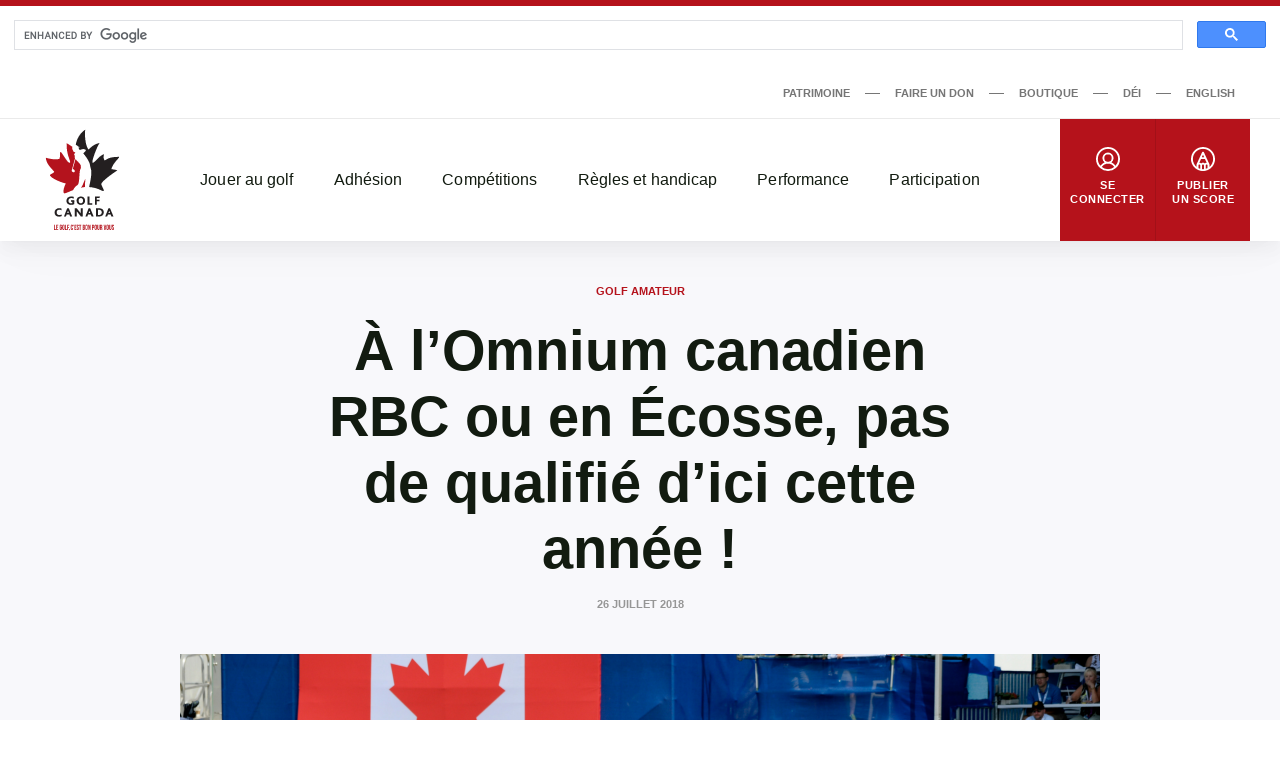

--- FILE ---
content_type: text/html; charset=UTF-8
request_url: https://dev-www.golfcanada.ca/fr/articles/lomnium-canadien-rbc-ou-en-ecosse-pas-de-qualifie-dici-cette-annee/
body_size: 69093
content:
<!DOCTYPE html>
<html lang="fr-CA">
  <head>
    <meta charset="UTF-8">
<meta http-equiv="X-UA-Compatible" content="IE=edge">
<meta name="viewport" content="width=device-width, initial-scale=1">


  <meta name="apple-itunes-app" content="app-id=635386429">


<title>À l&rsquo;Omnium canadien RBC ou en Écosse, pas de qualifié d&rsquo;ici cette année ! &#8211; Golf Canada</title>
<meta name='robots' content='noindex, nofollow' />
	<style>img:is([sizes="auto" i], [sizes^="auto," i]) { contain-intrinsic-size: 3000px 1500px }</style>
	<link rel='dns-prefetch' href='//dev-www.golfcanada.ca' />
<script>
window._wpemojiSettings = {"baseUrl":"https:\/\/s.w.org\/images\/core\/emoji\/15.0.3\/72x72\/","ext":".png","svgUrl":"https:\/\/s.w.org\/images\/core\/emoji\/15.0.3\/svg\/","svgExt":".svg","source":{"concatemoji":"https:\/\/dev-www.golfcanada.ca\/wp\/wp-includes\/js\/wp-emoji-release.min.js?ver=6.7.2"}};
/*! This file is auto-generated */
!function(i,n){var o,s,e;function c(e){try{var t={supportTests:e,timestamp:(new Date).valueOf()};sessionStorage.setItem(o,JSON.stringify(t))}catch(e){}}function p(e,t,n){e.clearRect(0,0,e.canvas.width,e.canvas.height),e.fillText(t,0,0);var t=new Uint32Array(e.getImageData(0,0,e.canvas.width,e.canvas.height).data),r=(e.clearRect(0,0,e.canvas.width,e.canvas.height),e.fillText(n,0,0),new Uint32Array(e.getImageData(0,0,e.canvas.width,e.canvas.height).data));return t.every(function(e,t){return e===r[t]})}function u(e,t,n){switch(t){case"flag":return n(e,"\ud83c\udff3\ufe0f\u200d\u26a7\ufe0f","\ud83c\udff3\ufe0f\u200b\u26a7\ufe0f")?!1:!n(e,"\ud83c\uddfa\ud83c\uddf3","\ud83c\uddfa\u200b\ud83c\uddf3")&&!n(e,"\ud83c\udff4\udb40\udc67\udb40\udc62\udb40\udc65\udb40\udc6e\udb40\udc67\udb40\udc7f","\ud83c\udff4\u200b\udb40\udc67\u200b\udb40\udc62\u200b\udb40\udc65\u200b\udb40\udc6e\u200b\udb40\udc67\u200b\udb40\udc7f");case"emoji":return!n(e,"\ud83d\udc26\u200d\u2b1b","\ud83d\udc26\u200b\u2b1b")}return!1}function f(e,t,n){var r="undefined"!=typeof WorkerGlobalScope&&self instanceof WorkerGlobalScope?new OffscreenCanvas(300,150):i.createElement("canvas"),a=r.getContext("2d",{willReadFrequently:!0}),o=(a.textBaseline="top",a.font="600 32px Arial",{});return e.forEach(function(e){o[e]=t(a,e,n)}),o}function t(e){var t=i.createElement("script");t.src=e,t.defer=!0,i.head.appendChild(t)}"undefined"!=typeof Promise&&(o="wpEmojiSettingsSupports",s=["flag","emoji"],n.supports={everything:!0,everythingExceptFlag:!0},e=new Promise(function(e){i.addEventListener("DOMContentLoaded",e,{once:!0})}),new Promise(function(t){var n=function(){try{var e=JSON.parse(sessionStorage.getItem(o));if("object"==typeof e&&"number"==typeof e.timestamp&&(new Date).valueOf()<e.timestamp+604800&&"object"==typeof e.supportTests)return e.supportTests}catch(e){}return null}();if(!n){if("undefined"!=typeof Worker&&"undefined"!=typeof OffscreenCanvas&&"undefined"!=typeof URL&&URL.createObjectURL&&"undefined"!=typeof Blob)try{var e="postMessage("+f.toString()+"("+[JSON.stringify(s),u.toString(),p.toString()].join(",")+"));",r=new Blob([e],{type:"text/javascript"}),a=new Worker(URL.createObjectURL(r),{name:"wpTestEmojiSupports"});return void(a.onmessage=function(e){c(n=e.data),a.terminate(),t(n)})}catch(e){}c(n=f(s,u,p))}t(n)}).then(function(e){for(var t in e)n.supports[t]=e[t],n.supports.everything=n.supports.everything&&n.supports[t],"flag"!==t&&(n.supports.everythingExceptFlag=n.supports.everythingExceptFlag&&n.supports[t]);n.supports.everythingExceptFlag=n.supports.everythingExceptFlag&&!n.supports.flag,n.DOMReady=!1,n.readyCallback=function(){n.DOMReady=!0}}).then(function(){return e}).then(function(){var e;n.supports.everything||(n.readyCallback(),(e=n.source||{}).concatemoji?t(e.concatemoji):e.wpemoji&&e.twemoji&&(t(e.twemoji),t(e.wpemoji)))}))}((window,document),window._wpemojiSettings);
</script>
<style id='wp-emoji-styles-inline-css'>

	img.wp-smiley, img.emoji {
		display: inline !important;
		border: none !important;
		box-shadow: none !important;
		height: 1em !important;
		width: 1em !important;
		margin: 0 0.07em !important;
		vertical-align: -0.1em !important;
		background: none !important;
		padding: 0 !important;
	}
</style>
<link rel='stylesheet' id='wp-block-library-css' href='https://dev-www.golfcanada.ca/wp/wp-includes/css/dist/block-library/style.min.css?ver=6.7.2' media='all' />
<style id='classic-theme-styles-inline-css'>
/*! This file is auto-generated */
.wp-block-button__link{color:#fff;background-color:#32373c;border-radius:9999px;box-shadow:none;text-decoration:none;padding:calc(.667em + 2px) calc(1.333em + 2px);font-size:1.125em}.wp-block-file__button{background:#32373c;color:#fff;text-decoration:none}
</style>
<style id='global-styles-inline-css'>
:root{--wp--preset--aspect-ratio--square: 1;--wp--preset--aspect-ratio--4-3: 4/3;--wp--preset--aspect-ratio--3-4: 3/4;--wp--preset--aspect-ratio--3-2: 3/2;--wp--preset--aspect-ratio--2-3: 2/3;--wp--preset--aspect-ratio--16-9: 16/9;--wp--preset--aspect-ratio--9-16: 9/16;--wp--preset--color--black: #121b10;--wp--preset--color--cyan-bluish-gray: #abb8c3;--wp--preset--color--white: #ffffff;--wp--preset--color--pale-pink: #f78da7;--wp--preset--color--vivid-red: #cf2e2e;--wp--preset--color--luminous-vivid-orange: #ff6900;--wp--preset--color--luminous-vivid-amber: #fcb900;--wp--preset--color--light-green-cyan: #7bdcb5;--wp--preset--color--vivid-green-cyan: #00d084;--wp--preset--color--pale-cyan-blue: #8ed1fc;--wp--preset--color--vivid-cyan-blue: #0693e3;--wp--preset--color--vivid-purple: #9b51e0;--wp--preset--color--grey: #767676;--wp--preset--color--primary: #b5121b;--wp--preset--gradient--vivid-cyan-blue-to-vivid-purple: linear-gradient(135deg,rgba(6,147,227,1) 0%,rgb(155,81,224) 100%);--wp--preset--gradient--light-green-cyan-to-vivid-green-cyan: linear-gradient(135deg,rgb(122,220,180) 0%,rgb(0,208,130) 100%);--wp--preset--gradient--luminous-vivid-amber-to-luminous-vivid-orange: linear-gradient(135deg,rgba(252,185,0,1) 0%,rgba(255,105,0,1) 100%);--wp--preset--gradient--luminous-vivid-orange-to-vivid-red: linear-gradient(135deg,rgba(255,105,0,1) 0%,rgb(207,46,46) 100%);--wp--preset--gradient--very-light-gray-to-cyan-bluish-gray: linear-gradient(135deg,rgb(238,238,238) 0%,rgb(169,184,195) 100%);--wp--preset--gradient--cool-to-warm-spectrum: linear-gradient(135deg,rgb(74,234,220) 0%,rgb(151,120,209) 20%,rgb(207,42,186) 40%,rgb(238,44,130) 60%,rgb(251,105,98) 80%,rgb(254,248,76) 100%);--wp--preset--gradient--blush-light-purple: linear-gradient(135deg,rgb(255,206,236) 0%,rgb(152,150,240) 100%);--wp--preset--gradient--blush-bordeaux: linear-gradient(135deg,rgb(254,205,165) 0%,rgb(254,45,45) 50%,rgb(107,0,62) 100%);--wp--preset--gradient--luminous-dusk: linear-gradient(135deg,rgb(255,203,112) 0%,rgb(199,81,192) 50%,rgb(65,88,208) 100%);--wp--preset--gradient--pale-ocean: linear-gradient(135deg,rgb(255,245,203) 0%,rgb(182,227,212) 50%,rgb(51,167,181) 100%);--wp--preset--gradient--electric-grass: linear-gradient(135deg,rgb(202,248,128) 0%,rgb(113,206,126) 100%);--wp--preset--gradient--midnight: linear-gradient(135deg,rgb(2,3,129) 0%,rgb(40,116,252) 100%);--wp--preset--font-size--small: 13px;--wp--preset--font-size--medium: 20px;--wp--preset--font-size--large: 36px;--wp--preset--font-size--x-large: 42px;--wp--preset--spacing--20: 0.44rem;--wp--preset--spacing--30: 0.67rem;--wp--preset--spacing--40: 1rem;--wp--preset--spacing--50: 1.5rem;--wp--preset--spacing--60: 2.25rem;--wp--preset--spacing--70: 3.38rem;--wp--preset--spacing--80: 5.06rem;--wp--preset--shadow--natural: 6px 6px 9px rgba(0, 0, 0, 0.2);--wp--preset--shadow--deep: 12px 12px 50px rgba(0, 0, 0, 0.4);--wp--preset--shadow--sharp: 6px 6px 0px rgba(0, 0, 0, 0.2);--wp--preset--shadow--outlined: 6px 6px 0px -3px rgba(255, 255, 255, 1), 6px 6px rgba(0, 0, 0, 1);--wp--preset--shadow--crisp: 6px 6px 0px rgba(0, 0, 0, 1);}:where(.is-layout-flex){gap: 0.5em;}:where(.is-layout-grid){gap: 0.5em;}body .is-layout-flex{display: flex;}.is-layout-flex{flex-wrap: wrap;align-items: center;}.is-layout-flex > :is(*, div){margin: 0;}body .is-layout-grid{display: grid;}.is-layout-grid > :is(*, div){margin: 0;}:where(.wp-block-columns.is-layout-flex){gap: 2em;}:where(.wp-block-columns.is-layout-grid){gap: 2em;}:where(.wp-block-post-template.is-layout-flex){gap: 1.25em;}:where(.wp-block-post-template.is-layout-grid){gap: 1.25em;}.has-black-color{color: var(--wp--preset--color--black) !important;}.has-cyan-bluish-gray-color{color: var(--wp--preset--color--cyan-bluish-gray) !important;}.has-white-color{color: var(--wp--preset--color--white) !important;}.has-pale-pink-color{color: var(--wp--preset--color--pale-pink) !important;}.has-vivid-red-color{color: var(--wp--preset--color--vivid-red) !important;}.has-luminous-vivid-orange-color{color: var(--wp--preset--color--luminous-vivid-orange) !important;}.has-luminous-vivid-amber-color{color: var(--wp--preset--color--luminous-vivid-amber) !important;}.has-light-green-cyan-color{color: var(--wp--preset--color--light-green-cyan) !important;}.has-vivid-green-cyan-color{color: var(--wp--preset--color--vivid-green-cyan) !important;}.has-pale-cyan-blue-color{color: var(--wp--preset--color--pale-cyan-blue) !important;}.has-vivid-cyan-blue-color{color: var(--wp--preset--color--vivid-cyan-blue) !important;}.has-vivid-purple-color{color: var(--wp--preset--color--vivid-purple) !important;}.has-black-background-color{background-color: var(--wp--preset--color--black) !important;}.has-cyan-bluish-gray-background-color{background-color: var(--wp--preset--color--cyan-bluish-gray) !important;}.has-white-background-color{background-color: var(--wp--preset--color--white) !important;}.has-pale-pink-background-color{background-color: var(--wp--preset--color--pale-pink) !important;}.has-vivid-red-background-color{background-color: var(--wp--preset--color--vivid-red) !important;}.has-luminous-vivid-orange-background-color{background-color: var(--wp--preset--color--luminous-vivid-orange) !important;}.has-luminous-vivid-amber-background-color{background-color: var(--wp--preset--color--luminous-vivid-amber) !important;}.has-light-green-cyan-background-color{background-color: var(--wp--preset--color--light-green-cyan) !important;}.has-vivid-green-cyan-background-color{background-color: var(--wp--preset--color--vivid-green-cyan) !important;}.has-pale-cyan-blue-background-color{background-color: var(--wp--preset--color--pale-cyan-blue) !important;}.has-vivid-cyan-blue-background-color{background-color: var(--wp--preset--color--vivid-cyan-blue) !important;}.has-vivid-purple-background-color{background-color: var(--wp--preset--color--vivid-purple) !important;}.has-black-border-color{border-color: var(--wp--preset--color--black) !important;}.has-cyan-bluish-gray-border-color{border-color: var(--wp--preset--color--cyan-bluish-gray) !important;}.has-white-border-color{border-color: var(--wp--preset--color--white) !important;}.has-pale-pink-border-color{border-color: var(--wp--preset--color--pale-pink) !important;}.has-vivid-red-border-color{border-color: var(--wp--preset--color--vivid-red) !important;}.has-luminous-vivid-orange-border-color{border-color: var(--wp--preset--color--luminous-vivid-orange) !important;}.has-luminous-vivid-amber-border-color{border-color: var(--wp--preset--color--luminous-vivid-amber) !important;}.has-light-green-cyan-border-color{border-color: var(--wp--preset--color--light-green-cyan) !important;}.has-vivid-green-cyan-border-color{border-color: var(--wp--preset--color--vivid-green-cyan) !important;}.has-pale-cyan-blue-border-color{border-color: var(--wp--preset--color--pale-cyan-blue) !important;}.has-vivid-cyan-blue-border-color{border-color: var(--wp--preset--color--vivid-cyan-blue) !important;}.has-vivid-purple-border-color{border-color: var(--wp--preset--color--vivid-purple) !important;}.has-vivid-cyan-blue-to-vivid-purple-gradient-background{background: var(--wp--preset--gradient--vivid-cyan-blue-to-vivid-purple) !important;}.has-light-green-cyan-to-vivid-green-cyan-gradient-background{background: var(--wp--preset--gradient--light-green-cyan-to-vivid-green-cyan) !important;}.has-luminous-vivid-amber-to-luminous-vivid-orange-gradient-background{background: var(--wp--preset--gradient--luminous-vivid-amber-to-luminous-vivid-orange) !important;}.has-luminous-vivid-orange-to-vivid-red-gradient-background{background: var(--wp--preset--gradient--luminous-vivid-orange-to-vivid-red) !important;}.has-very-light-gray-to-cyan-bluish-gray-gradient-background{background: var(--wp--preset--gradient--very-light-gray-to-cyan-bluish-gray) !important;}.has-cool-to-warm-spectrum-gradient-background{background: var(--wp--preset--gradient--cool-to-warm-spectrum) !important;}.has-blush-light-purple-gradient-background{background: var(--wp--preset--gradient--blush-light-purple) !important;}.has-blush-bordeaux-gradient-background{background: var(--wp--preset--gradient--blush-bordeaux) !important;}.has-luminous-dusk-gradient-background{background: var(--wp--preset--gradient--luminous-dusk) !important;}.has-pale-ocean-gradient-background{background: var(--wp--preset--gradient--pale-ocean) !important;}.has-electric-grass-gradient-background{background: var(--wp--preset--gradient--electric-grass) !important;}.has-midnight-gradient-background{background: var(--wp--preset--gradient--midnight) !important;}.has-small-font-size{font-size: var(--wp--preset--font-size--small) !important;}.has-medium-font-size{font-size: var(--wp--preset--font-size--medium) !important;}.has-large-font-size{font-size: var(--wp--preset--font-size--large) !important;}.has-x-large-font-size{font-size: var(--wp--preset--font-size--x-large) !important;}
:where(.wp-block-post-template.is-layout-flex){gap: 1.25em;}:where(.wp-block-post-template.is-layout-grid){gap: 1.25em;}
:where(.wp-block-columns.is-layout-flex){gap: 2em;}:where(.wp-block-columns.is-layout-grid){gap: 2em;}
:root :where(.wp-block-pullquote){font-size: 1.5em;line-height: 1.6;}
</style>
<link rel='stylesheet' id='golfcanada-augusta-theme-css' href='https://dev-www.golfcanada.ca/app/themes/golfcanada-augusta/assets/theme.css?ver=411c10b' media='all' />
<script src="https://dev-www.golfcanada.ca/wp/wp-includes/js/jquery/jquery.min.js?ver=3.7.1" id="jquery-core-js"></script>
<script src="https://dev-www.golfcanada.ca/wp/wp-includes/js/jquery/jquery-migrate.min.js?ver=3.4.1" id="jquery-migrate-js"></script>
<link rel="https://api.w.org/" href="https://dev-www.golfcanada.ca/wp-json/" /><link rel="alternate" title="JSON" type="application/json" href="https://dev-www.golfcanada.ca/wp-json/wp/v2/posts/79062" /><link rel="EditURI" type="application/rsd+xml" title="RSD" href="https://dev-www.golfcanada.ca/wp/xmlrpc.php?rsd" />
<meta name="generator" content="WordPress 6.7.2" />
<link rel="canonical" href="https://dev-www.golfcanada.ca/fr/articles/lomnium-canadien-rbc-ou-en-ecosse-pas-de-qualifie-dici-cette-annee/" />
<link rel='shortlink' href='https://dev-www.golfcanada.ca/?p=79062' />
<link rel="alternate" title="oEmbed (JSON)" type="application/json+oembed" href="https://dev-www.golfcanada.ca/wp-json/oembed/1.0/embed?url=https%3A%2F%2Fdev-www.golfcanada.ca%2Ffr%2Farticles%2Flomnium-canadien-rbc-ou-en-ecosse-pas-de-qualifie-dici-cette-annee%2F" />
<link rel="alternate" title="oEmbed (XML)" type="text/xml+oembed" href="https://dev-www.golfcanada.ca/wp-json/oembed/1.0/embed?url=https%3A%2F%2Fdev-www.golfcanada.ca%2Ffr%2Farticles%2Flomnium-canadien-rbc-ou-en-ecosse-pas-de-qualifie-dici-cette-annee%2F&#038;format=xml" />
<link rel="icon" href="https://d34oo5x54o72bd.cloudfront.net/app/uploads/2021/02/Golf-Canada-POS-RGB-PREFERRED-2-150x150.jpg" sizes="32x32" />
<link rel="icon" href="https://d34oo5x54o72bd.cloudfront.net/app/uploads/2021/02/Golf-Canada-POS-RGB-PREFERRED-2.jpg" sizes="192x192" />
<link rel="apple-touch-icon" href="https://d34oo5x54o72bd.cloudfront.net/app/uploads/2021/02/Golf-Canada-POS-RGB-PREFERRED-2.jpg" />
<meta name="msapplication-TileImage" content="https://d34oo5x54o72bd.cloudfront.net/app/uploads/2021/02/Golf-Canada-POS-RGB-PREFERRED-2.jpg" />
    <script>
      var googletag = googletag || {};
      googletag.cmd = googletag.cmd || [];
      (function() {
          var gads = document.createElement("script");
          gads.async = true;
          gads.type = "text/javascript";
          var useSSL = "https:" == document.location.protocol;
          gads.src = (useSSL ? "https:" : "http:") + "//www.googletagservices.com/tag/js/gpt.js";
          var node = document.getElementsByTagName("script")[0];
          node.parentNode.insertBefore(gads, node);
      })();

      googletag.cmd.push(function() {
          var str_domain = window.location.host;
          var str_url = window.location.pathname;
          var str_lang = document.getElementsByTagName('html')[0].getAttribute('lang');

          googletag.pubads().enableSingleRequest();
          googletag.pubads().collapseEmptyDivs(true);
          googletag.pubads().setTargeting('domain', str_domain.toLowerCase());
          googletag.pubads().setTargeting('url', str_url.toLowerCase());
          googletag.pubads().setTargeting('lang', str_lang);
          googletag.enableServices();
      });
    </script>
      </head>
  <body class="wp-site">
    
<header class="layout-header">
      <script>
if ( typeof window.GolfCanadaAds == 'undefined' ) {
  window.GolfCanadaAds = {};
  window.GolfCanadaAds.getPathNameAsString = function() {
      var str_path = window.location.pathname;
      str_path = str_path.replace(/http(s|)\:\/\//g, '/');
      str_path = str_path.replace(/\/$/, '');
      str_path = str_path.toLowerCase();

      return str_path;
  }
}

var googletag = googletag || {};
googletag.cmd = googletag.cmd || [];
(function() {
    var gads = document.createElement("script");
    gads.async = true;
    gads.type = "text/javascript";
    var useSSL = "https:" == document.location.protocol;
    gads.src = (useSSL ? "https:" : "http:") + "//www.googletagservices.com/tag/js/gpt.js";
    var node = document.getElementsByTagName("script")[0];
    node.parentNode.insertBefore(gads, node);
})();

googletag.cmd.push(function() {
    var str_domain = window.location.host;
    var str_url = window.location.pathname;
    var str_lang = document.getElementsByTagName('html')[0].getAttribute('lang');

    googletag.pubads().enableSingleRequest();
    googletag.pubads().collapseEmptyDivs(true);
    googletag.pubads().setTargeting('domain', str_domain.toLowerCase());
    googletag.pubads().setTargeting('url', str_url.toLowerCase());
    googletag.pubads().setTargeting('lang', str_lang);
    googletag.enableServices();
});
</script>

<div class="layout-ad-page-top">
  <div class="wp-block ad-page-top">

<script async src="https://cse.google.com/cse.js?cx=1594db8caf2f846a3">
</script>

<script>// force to clean the #gsc.tab=0 in the url
  function cleanHash() {
    if (window.location.hash.startsWith("#gsc.tab")) {
      history.replaceState(null, "", window.location.pathname + window.location.search);
    }
  }

  // Clean once on page load
  window.addEventListener("load", function () {
    cleanHash();

    // Keep cleaning for a bit after load, in case GCS re-adds it
    let attempts = 0;
    const interval = setInterval(() => {
      cleanHash();
      attempts++;
      if (attempts > 20) clearInterval(interval); // stop after ~10s
    }, 500);
  });

  // Also handle any later hash changes
  window.addEventListener("hashchange", cleanHash);
</script>







    
<div class="gcse-search"></div>
    
    <div class="ad-content" id="gc-ads-block-1" style="text-align: center; display: block; clear: both;"></div>
    <script>
    googletag.cmd.push(function() {
        var str_ad_unit = '/61175202/Golf_Canada_Network_Leaderboard_BigBox';
        var str_ad_id = 'gc-ads-block-1';
        var int_width = window.innerWidth || document.documentElement.clientWidth;
        var int_width_mobile_max = 768;

        if ( int_width > int_width_mobile_max ) {
          googletag.defineSlot(str_ad_unit, [ [728, 90], [970, 90] ], str_ad_id).addService(googletag.pubads());
        }
        else {
          googletag.defineSlot(str_ad_unit, [ [320, 50] ], str_ad_id).addService(googletag.pubads());
        }

        googletag.display(str_ad_id);
    });
    </script>
  </div>
</div>
  




  <div class="nav--desktop">
    <div class="nav-secondary">
      <div class="wrapper">
        <div class="nav-secondary__container"><ul id="menu-secondary-menu-fr" class="nav-secondary__menu"><li id="menu-item-110286" class="menu-item menu-item-type-custom menu-item-object-custom menu-item-110286"><a target="_blank" href="https://heritage.golfcanada.ca/?lang=fr" data-external="true">Patrimoine</a></li>
<li id="menu-item-707" class="menu-item menu-item-type-custom menu-item-object-custom menu-item-707"><a target="_blank" href="https://secure.e2rm.com/registrant/DonationPage.aspx?EventID=342380&#038;LangPref=fr-CA&#038;Referrer=https%3a%2f%2fadmin.e2rm.com%2f" data-external="true">Faire un don</a></li>
<li id="menu-item-708" class="menu-item menu-item-type-custom menu-item-object-custom menu-item-708"><a target="_blank" href="http://e.golfcanada.ca/?language=FRE&#038;currency=FRE" data-external="true">Boutique</a></li>
<li id="menu-item-227620" class="menu-item menu-item-type-post_type menu-item-object-page menu-item-227620"><a href="https://dev-www.golfcanada.ca/fr/diversite-et-inclusion/">DÉI</a></li>
<li id="menu-item-33294-en" class="lang-item lang-item-2 lang-item-en no-translation lang-item-first menu-item menu-item-type-custom menu-item-object-custom menu-item-33294-en"><a href="https://dev-www.golfcanada.ca/" hreflang="en-CA" lang="en-CA">English</a></li>
</ul></div>      </div>
    </div>

    <nav class="nav-main">
      <div class="wrapper">
        <a href="https://dev-www.golfcanada.ca/fr" class="nav-main__logo">
          <img
            src="https://dev-www.golfcanada.ca/app/themes/golfcanada-augusta/assets/images/fr/logo.svg"
            alt="Golf Canada"
          >
        </a>

        <div class="nav-main__container"><ul id="menu-main-menu-fr" class="nav-main__menu"><div class="nav-main__sub-menu-background"></div><li id="menu-item-570" class="menu-item menu-item-type-custom menu-item-object-custom menu-item-has-children menu-item-570"><a href="#">Jouer au golf</a>
<div class='sub-menu-container'><div class='sub-menu-wrapper'><img class='sub-menu-image lazyload' data-index='1' src='https://d34oo5x54o72bd.cloudfront.net/app/uploads/2021/03/Golfer-2019-CPWO-silhoutte-1-1980x1113-1.jpg' srcset='' data-src='https://d34oo5x54o72bd.cloudfront.net/app/uploads/2021/03/Golfer-2019-CPWO-silhoutte-1-1980x1113-1.jpg' alt='' loading='lazy'><img class='sub-menu-image lazyload' data-index='2' src='https://d34oo5x54o72bd.cloudfront.net/app/uploads/2021/02/golfers.jpg' srcset='' data-src='https://d34oo5x54o72bd.cloudfront.net/app/uploads/2021/02/golfers.jpg' alt='' loading='lazy'><img class='sub-menu-image lazyload' data-index='3' src='https://d34oo5x54o72bd.cloudfront.net/app/uploads/2021/03/02-Tuesday-RBC-CanadianOpen-web.jpg' srcset='' data-src='https://d34oo5x54o72bd.cloudfront.net/app/uploads/2021/03/02-Tuesday-RBC-CanadianOpen-web.jpg' alt='' loading='lazy'><img class='sub-menu-image lazyload' data-index='4' src='https://d34oo5x54o72bd.cloudfront.net/app/uploads/2021/03/2019-Rules-KneeDrop-1980x1114-1.jpg' srcset='' data-src='https://d34oo5x54o72bd.cloudfront.net/app/uploads/2021/03/2019-Rules-KneeDrop-1980x1114-1.jpg' alt='' loading='lazy'><img class='sub-menu-image lazyload' data-index='5' src='https://d34oo5x54o72bd.cloudfront.net/app/uploads/2021/03/1279647821.jpg' srcset='' data-src='https://d34oo5x54o72bd.cloudfront.net/app/uploads/2021/03/1279647821.jpg' alt='' loading='lazy'><img class='sub-menu-image lazyload' data-index='6' src='https://d34oo5x54o72bd.cloudfront.net/app/uploads/2021/03/JSC-1-cropped-1-scaled-1.jpeg' srcset='' data-src='https://d34oo5x54o72bd.cloudfront.net/app/uploads/2021/03/JSC-1-cropped-1-scaled-1.jpeg' alt='' loading='lazy'><ul class="sub-menu">
	<li id="menu-item-131615" class="menu-item menu-item-type-post_type menu-item-object-page menu-item-131615"><a href="https://dev-www.golfcanada.ca/fr/trouver-un-parcours/">Trouver un parcours</a></li>
	<li id="menu-item-576" class="menu-item menu-item-type-post_type menu-item-object-page menu-item-576"><a href="https://dev-www.golfcanada.ca/fr/appli-de-golf-canada/">Appli de Golf Canada</a></li>
	<li id="menu-item-591" class="menu-item menu-item-type-post_type menu-item-object-page menu-item-591"><a href="https://dev-www.golfcanada.ca/fr/golf-101-2/">Golf 101</a></li>
	<li id="menu-item-599" class="menu-item menu-item-type-post_type menu-item-object-page menu-item-599"><a href="https://dev-www.golfcanada.ca/fr/formats-de-jeu/">Formats de jeux</a></li>
</ul></div></div>
</li>
<li id="menu-item-571" class="menu-item menu-item-type-custom menu-item-object-custom menu-item-has-children menu-item-571"><a href="#">Adhésion</a>
<div class='sub-menu-container'><div class='sub-menu-wrapper'><img class='sub-menu-image lazyload' data-index='1' src='https://d34oo5x54o72bd.cloudfront.net/app/uploads/2021/03/Golfer-2019-CPWO-silhoutte-1-1980x1113-1.jpg' srcset='' data-src='https://d34oo5x54o72bd.cloudfront.net/app/uploads/2021/03/Golfer-2019-CPWO-silhoutte-1-1980x1113-1.jpg' alt='' loading='lazy'><img class='sub-menu-image lazyload' data-index='2' src='https://d34oo5x54o72bd.cloudfront.net/app/uploads/2021/02/golfers.jpg' srcset='' data-src='https://d34oo5x54o72bd.cloudfront.net/app/uploads/2021/02/golfers.jpg' alt='' loading='lazy'><img class='sub-menu-image lazyload' data-index='3' src='https://d34oo5x54o72bd.cloudfront.net/app/uploads/2021/03/02-Tuesday-RBC-CanadianOpen-web.jpg' srcset='' data-src='https://d34oo5x54o72bd.cloudfront.net/app/uploads/2021/03/02-Tuesday-RBC-CanadianOpen-web.jpg' alt='' loading='lazy'><img class='sub-menu-image lazyload' data-index='4' src='https://d34oo5x54o72bd.cloudfront.net/app/uploads/2021/03/2019-Rules-KneeDrop-1980x1114-1.jpg' srcset='' data-src='https://d34oo5x54o72bd.cloudfront.net/app/uploads/2021/03/2019-Rules-KneeDrop-1980x1114-1.jpg' alt='' loading='lazy'><img class='sub-menu-image lazyload' data-index='5' src='https://d34oo5x54o72bd.cloudfront.net/app/uploads/2021/03/1279647821.jpg' srcset='' data-src='https://d34oo5x54o72bd.cloudfront.net/app/uploads/2021/03/1279647821.jpg' alt='' loading='lazy'><img class='sub-menu-image lazyload' data-index='6' src='https://d34oo5x54o72bd.cloudfront.net/app/uploads/2021/03/JSC-1-cropped-1-scaled-1.jpeg' srcset='' data-src='https://d34oo5x54o72bd.cloudfront.net/app/uploads/2021/03/JSC-1-cropped-1-scaled-1.jpeg' alt='' loading='lazy'><ul class="sub-menu">
	<li id="menu-item-588" class="menu-item menu-item-type-custom menu-item-object-custom menu-item-588"><a target="_blank" href="https://join.golfcanada.ca/fr/" data-external="true">Adhérez Golf Canada</a></li>
	<li id="menu-item-131756" class="menu-item menu-item-type-custom menu-item-object-custom menu-item-131756"><a href="https://dev-www.golfcanada.ca/coordonnees/#SERVICES-AUX-MEMBRES">Services aux membres</a></li>
	<li id="menu-item-586" class="menu-item menu-item-type-custom menu-item-object-custom menu-item-586"><a target="_blank" href="https://scg.golfcanada.ca/scoring" data-external="true">Chercher un handicap</a></li>
	<li id="menu-item-630" class="menu-item menu-item-type-post_type menu-item-object-page menu-item-630"><a href="https://dev-www.golfcanada.ca/fr/protection-contre-les-incidents/">Protection en cas d’incident</a></li>
	<li id="menu-item-256714" class="menu-item menu-item-type-post_type menu-item-object-page menu-item-256714"><a href="https://dev-www.golfcanada.ca/fr/rapport-trou-dun-coup/">Rapport Trou D’un Coup</a></li>
	<li id="menu-item-183159" class="menu-item menu-item-type-post_type menu-item-object-page menu-item-183159"><a href="https://dev-www.golfcanada.ca/fr/ressources-clubs-membres/">Ressources des clubs membres</a></li>
</ul></div></div>
</li>
<li id="menu-item-572" class="menu-item menu-item-type-custom menu-item-object-custom menu-item-has-children menu-item-572"><a href="#">Compétitions</a>
<div class='sub-menu-container'><div class='sub-menu-wrapper'><img class='sub-menu-image lazyload' data-index='1' src='https://d34oo5x54o72bd.cloudfront.net/app/uploads/2021/03/Golfer-2019-CPWO-silhoutte-1-1980x1113-1.jpg' srcset='' data-src='https://d34oo5x54o72bd.cloudfront.net/app/uploads/2021/03/Golfer-2019-CPWO-silhoutte-1-1980x1113-1.jpg' alt='' loading='lazy'><img class='sub-menu-image lazyload' data-index='2' src='https://d34oo5x54o72bd.cloudfront.net/app/uploads/2021/02/golfers.jpg' srcset='' data-src='https://d34oo5x54o72bd.cloudfront.net/app/uploads/2021/02/golfers.jpg' alt='' loading='lazy'><img class='sub-menu-image lazyload' data-index='3' src='https://d34oo5x54o72bd.cloudfront.net/app/uploads/2021/03/02-Tuesday-RBC-CanadianOpen-web.jpg' srcset='' data-src='https://d34oo5x54o72bd.cloudfront.net/app/uploads/2021/03/02-Tuesday-RBC-CanadianOpen-web.jpg' alt='' loading='lazy'><img class='sub-menu-image lazyload' data-index='4' src='https://d34oo5x54o72bd.cloudfront.net/app/uploads/2021/03/2019-Rules-KneeDrop-1980x1114-1.jpg' srcset='' data-src='https://d34oo5x54o72bd.cloudfront.net/app/uploads/2021/03/2019-Rules-KneeDrop-1980x1114-1.jpg' alt='' loading='lazy'><img class='sub-menu-image lazyload' data-index='5' src='https://d34oo5x54o72bd.cloudfront.net/app/uploads/2021/03/1279647821.jpg' srcset='' data-src='https://d34oo5x54o72bd.cloudfront.net/app/uploads/2021/03/1279647821.jpg' alt='' loading='lazy'><img class='sub-menu-image lazyload' data-index='6' src='https://d34oo5x54o72bd.cloudfront.net/app/uploads/2021/03/JSC-1-cropped-1-scaled-1.jpeg' srcset='' data-src='https://d34oo5x54o72bd.cloudfront.net/app/uploads/2021/03/JSC-1-cropped-1-scaled-1.jpeg' alt='' loading='lazy'><ul class="sub-menu">
	<li id="menu-item-131304" class="menu-item menu-item-type-post_type menu-item-object-page menu-item-131304"><a href="https://dev-www.golfcanada.ca/fr/calendrier-de-competitions/">Calendrier des Compétitions</a></li>
	<li id="menu-item-596" class="menu-item menu-item-type-custom menu-item-object-custom menu-item-596"><a target="_blank" href="https://cpwomensopen.com/page-d-accueil/" data-external="true">Omnium féminin CP</a></li>
	<li id="menu-item-595" class="menu-item menu-item-type-custom menu-item-object-custom menu-item-595"><a target="_blank" href="http://omniumcanadienrbc.com/" data-external="true">Omnium Canadien RBC</a></li>
	<li id="menu-item-597" class="menu-item menu-item-type-custom menu-item-object-custom menu-item-597"><a target="_blank" href="http://www.mondialjuniorfeminin.com/" data-external="true">Championnat mondial junior féminin</a></li>
	<li id="menu-item-231654" class="menu-item menu-item-type-post_type menu-item-object-page menu-item-231654"><a href="https://dev-www.golfcanada.ca/fr/resultats-passes/">Résultats passés</a></li>
	<li id="menu-item-229911" class="menu-item menu-item-type-custom menu-item-object-custom menu-item-229911"><a href="https://dev-www.golfcanada.ca/fr/politiques-de-golf-canada/#POLITIQUES-%C3%80-L&#039;INTENTION-DES-COMP%C3%89TITEURS">POLITIQUES À L&rsquo;INTENTION DES COMPÉTITEURS</a></li>
</ul></div></div>
</li>
<li id="menu-item-573" class="menu-item menu-item-type-custom menu-item-object-custom menu-item-has-children menu-item-573"><a href="#">Règles et handicap</a>
<div class='sub-menu-container'><div class='sub-menu-wrapper'><img class='sub-menu-image lazyload' data-index='1' src='https://d34oo5x54o72bd.cloudfront.net/app/uploads/2021/03/Golfer-2019-CPWO-silhoutte-1-1980x1113-1.jpg' srcset='' data-src='https://d34oo5x54o72bd.cloudfront.net/app/uploads/2021/03/Golfer-2019-CPWO-silhoutte-1-1980x1113-1.jpg' alt='' loading='lazy'><img class='sub-menu-image lazyload' data-index='2' src='https://d34oo5x54o72bd.cloudfront.net/app/uploads/2021/02/golfers.jpg' srcset='' data-src='https://d34oo5x54o72bd.cloudfront.net/app/uploads/2021/02/golfers.jpg' alt='' loading='lazy'><img class='sub-menu-image lazyload' data-index='3' src='https://d34oo5x54o72bd.cloudfront.net/app/uploads/2021/03/02-Tuesday-RBC-CanadianOpen-web.jpg' srcset='' data-src='https://d34oo5x54o72bd.cloudfront.net/app/uploads/2021/03/02-Tuesday-RBC-CanadianOpen-web.jpg' alt='' loading='lazy'><img class='sub-menu-image lazyload' data-index='4' src='https://d34oo5x54o72bd.cloudfront.net/app/uploads/2021/03/2019-Rules-KneeDrop-1980x1114-1.jpg' srcset='' data-src='https://d34oo5x54o72bd.cloudfront.net/app/uploads/2021/03/2019-Rules-KneeDrop-1980x1114-1.jpg' alt='' loading='lazy'><img class='sub-menu-image lazyload' data-index='5' src='https://d34oo5x54o72bd.cloudfront.net/app/uploads/2021/03/1279647821.jpg' srcset='' data-src='https://d34oo5x54o72bd.cloudfront.net/app/uploads/2021/03/1279647821.jpg' alt='' loading='lazy'><img class='sub-menu-image lazyload' data-index='6' src='https://d34oo5x54o72bd.cloudfront.net/app/uploads/2021/03/JSC-1-cropped-1-scaled-1.jpeg' srcset='' data-src='https://d34oo5x54o72bd.cloudfront.net/app/uploads/2021/03/JSC-1-cropped-1-scaled-1.jpeg' alt='' loading='lazy'><ul class="sub-menu">
	<li id="menu-item-604" class="menu-item menu-item-type-post_type menu-item-object-page menu-item-604"><a href="https://dev-www.golfcanada.ca/fr/regles-du-golf/">Règles du golf</a></li>
	<li id="menu-item-600" class="menu-item menu-item-type-post_type menu-item-object-page menu-item-600"><a href="https://dev-www.golfcanada.ca/fr/handicap/">Handicap</a></li>
	<li id="menu-item-601" class="menu-item menu-item-type-post_type menu-item-object-page menu-item-601"><a href="https://dev-www.golfcanada.ca/fr/systeme-universel-de-handicap-whs/">Systeme universel de handicap</a></li>
	<li id="menu-item-603" class="menu-item menu-item-type-post_type menu-item-object-page menu-item-603"><a href="https://dev-www.golfcanada.ca/fr/demandez-a-un-expert/">Demandez à l&rsquo;expert</a></li>
	<li id="menu-item-602" class="menu-item menu-item-type-post_type menu-item-object-page menu-item-602"><a href="https://dev-www.golfcanada.ca/fr/devenez-un-officiel-des-regles/">Devenez un officiel des règles</a></li>
	<li id="menu-item-612" class="menu-item menu-item-type-post_type menu-item-object-page menu-item-612"><a href="https://dev-www.golfcanada.ca/fr/statut-damateur/">Statut d’amateur</a></li>
</ul></div></div>
</li>
<li id="menu-item-574" class="menu-item menu-item-type-custom menu-item-object-custom menu-item-has-children menu-item-574"><a href="#">Performance</a>
<div class='sub-menu-container'><div class='sub-menu-wrapper'><img class='sub-menu-image lazyload' data-index='1' src='https://d34oo5x54o72bd.cloudfront.net/app/uploads/2021/03/Golfer-2019-CPWO-silhoutte-1-1980x1113-1.jpg' srcset='' data-src='https://d34oo5x54o72bd.cloudfront.net/app/uploads/2021/03/Golfer-2019-CPWO-silhoutte-1-1980x1113-1.jpg' alt='' loading='lazy'><img class='sub-menu-image lazyload' data-index='2' src='https://d34oo5x54o72bd.cloudfront.net/app/uploads/2021/02/golfers.jpg' srcset='' data-src='https://d34oo5x54o72bd.cloudfront.net/app/uploads/2021/02/golfers.jpg' alt='' loading='lazy'><img class='sub-menu-image lazyload' data-index='3' src='https://d34oo5x54o72bd.cloudfront.net/app/uploads/2021/03/02-Tuesday-RBC-CanadianOpen-web.jpg' srcset='' data-src='https://d34oo5x54o72bd.cloudfront.net/app/uploads/2021/03/02-Tuesday-RBC-CanadianOpen-web.jpg' alt='' loading='lazy'><img class='sub-menu-image lazyload' data-index='4' src='https://d34oo5x54o72bd.cloudfront.net/app/uploads/2021/03/2019-Rules-KneeDrop-1980x1114-1.jpg' srcset='' data-src='https://d34oo5x54o72bd.cloudfront.net/app/uploads/2021/03/2019-Rules-KneeDrop-1980x1114-1.jpg' alt='' loading='lazy'><img class='sub-menu-image lazyload' data-index='5' src='https://d34oo5x54o72bd.cloudfront.net/app/uploads/2021/03/1279647821.jpg' srcset='' data-src='https://d34oo5x54o72bd.cloudfront.net/app/uploads/2021/03/1279647821.jpg' alt='' loading='lazy'><img class='sub-menu-image lazyload' data-index='6' src='https://d34oo5x54o72bd.cloudfront.net/app/uploads/2021/03/JSC-1-cropped-1-scaled-1.jpeg' srcset='' data-src='https://d34oo5x54o72bd.cloudfront.net/app/uploads/2021/03/JSC-1-cropped-1-scaled-1.jpeg' alt='' loading='lazy'><ul class="sub-menu">
	<li id="menu-item-609" class="menu-item menu-item-type-post_type menu-item-object-page menu-item-609"><a href="https://dev-www.golfcanada.ca/fr/jeux-olympiques/">Jeux Olympiques</a></li>
	<li id="menu-item-608" class="menu-item menu-item-type-post_type menu-item-object-page menu-item-608"><a href="https://dev-www.golfcanada.ca/fr/equipe-canada/">Équipe Canada</a></li>
	<li id="menu-item-184392" class="menu-item menu-item-type-post_type menu-item-object-page menu-item-184392"><a href="https://dev-www.golfcanada.ca/fr/anciens-dequipe-canada/">Anciens d’Équipe Canada</a></li>
	<li id="menu-item-607" class="menu-item menu-item-type-post_type menu-item-object-page menu-item-607"><a href="https://dev-www.golfcanada.ca/fr/nos-canadiens-sur-les-grands-circuits/">Nos Canadiens sur les grands circuits</a></li>
	<li id="menu-item-606" class="menu-item menu-item-type-post_type menu-item-object-page menu-item-606"><a href="https://dev-www.golfcanada.ca/fr/comment-jouer-pour-le-canada/">Comment jouer pour le Canada</a></li>
</ul></div></div>
</li>
<li id="menu-item-575" class="menu-item menu-item-type-custom menu-item-object-custom menu-item-has-children menu-item-575"><a href="#">Participation</a>
<div class='sub-menu-container'><div class='sub-menu-wrapper'><img class='sub-menu-image lazyload' data-index='1' src='https://d34oo5x54o72bd.cloudfront.net/app/uploads/2021/03/Golfer-2019-CPWO-silhoutte-1-1980x1113-1.jpg' srcset='' data-src='https://d34oo5x54o72bd.cloudfront.net/app/uploads/2021/03/Golfer-2019-CPWO-silhoutte-1-1980x1113-1.jpg' alt='' loading='lazy'><img class='sub-menu-image lazyload' data-index='2' src='https://d34oo5x54o72bd.cloudfront.net/app/uploads/2021/02/golfers.jpg' srcset='' data-src='https://d34oo5x54o72bd.cloudfront.net/app/uploads/2021/02/golfers.jpg' alt='' loading='lazy'><img class='sub-menu-image lazyload' data-index='3' src='https://d34oo5x54o72bd.cloudfront.net/app/uploads/2021/03/02-Tuesday-RBC-CanadianOpen-web.jpg' srcset='' data-src='https://d34oo5x54o72bd.cloudfront.net/app/uploads/2021/03/02-Tuesday-RBC-CanadianOpen-web.jpg' alt='' loading='lazy'><img class='sub-menu-image lazyload' data-index='4' src='https://d34oo5x54o72bd.cloudfront.net/app/uploads/2021/03/2019-Rules-KneeDrop-1980x1114-1.jpg' srcset='' data-src='https://d34oo5x54o72bd.cloudfront.net/app/uploads/2021/03/2019-Rules-KneeDrop-1980x1114-1.jpg' alt='' loading='lazy'><img class='sub-menu-image lazyload' data-index='5' src='https://d34oo5x54o72bd.cloudfront.net/app/uploads/2021/03/1279647821.jpg' srcset='' data-src='https://d34oo5x54o72bd.cloudfront.net/app/uploads/2021/03/1279647821.jpg' alt='' loading='lazy'><img class='sub-menu-image lazyload' data-index='6' src='https://d34oo5x54o72bd.cloudfront.net/app/uploads/2021/03/JSC-1-cropped-1-scaled-1.jpeg' srcset='' data-src='https://d34oo5x54o72bd.cloudfront.net/app/uploads/2021/03/JSC-1-cropped-1-scaled-1.jpeg' alt='' loading='lazy'><ul class="sub-menu">
	<li id="menu-item-227618" class="menu-item menu-item-type-post_type menu-item-object-page menu-item-227618"><a href="https://dev-www.golfcanada.ca/fr/diversite-et-inclusion/">Diversité, équité et inclusion</a></li>
	<li id="menu-item-641" class="menu-item menu-item-type-post_type menu-item-object-page menu-item-641"><a href="https://dev-www.golfcanada.ca/fr/sport-sur/">Sport sans abus</a></li>
	<li id="menu-item-126185" class="menu-item menu-item-type-post_type menu-item-object-page menu-item-126185"><a href="https://dev-www.golfcanada.ca/fr/golfjunior/">Le golf junior au Canada</a></li>
	<li id="menu-item-126184" class="menu-item menu-item-type-post_type menu-item-object-page menu-item-126184"><a href="https://dev-www.golfcanada.ca/fr/participation-feminine/">Participation féminine</a></li>
	<li id="menu-item-613" class="menu-item menu-item-type-post_type menu-item-object-page menu-item-613"><a href="https://dev-www.golfcanada.ca/fr/dltj/">Développement à long terme du joueur</a></li>
</ul></div></div>
</li>
</ul></div>
                  
          <a
            href="https://scg.golfcanada.ca/login?lang=fr-CA"
            class="nav-main__button nav-main__button--login"
            data-js="navigation-login"
            data-logged-in-href="https://scg.golfcanada.ca/at-a-glance?lang=fr-CA"
            data-logged-out-href="https://scg.golfcanada.ca/login?lang=fr-CA"
            data-logged-in-label="Espace membre"
            data-logged-out-label="Se connecter"
          >
            <div  class="nav-main__button-container nav-main__button-container--icon">
              <img src="https://dev-www.golfcanada.ca/app/themes/golfcanada-augusta/assets/images/ico-header-first-call-to-action.svg" alt="" target="_blank">
            </div>

            <div class="nav-main__button-container nav-main__button-container--label">
              <span class="nav-main__button-label">Se connecter</span>
            </div>
          </a>
        
                  <a
            href="https://scg.golfcanada.ca/post-score?lang=fr-CA"
            class="nav-main__button nav-main__button--post-a-score"
          >
            <div class="nav-main__button-container nav-main__button-container--icon">
              <img src="https://dev-www.golfcanada.ca/app/themes/golfcanada-augusta/assets/images/ico-header-second-call-to-action.svg" alt="">
            </div>
            <div class="nav-main__button-container nav-main__button-container--label">
              <span class="nav-main__button-label">Publier un score</span>
            </div>
          </a>
              </div>
    </nav>
  </div>

  <div class="nav--mobile">
    <div class="nav-bar">
      <div class="nav-bar__left-container">
        <button class="nav-bar__burger">.</button>
      </div>

      <a href="https://dev-www.golfcanada.ca/fr" class="nav-bar__logo">
        <img
          src="https://dev-www.golfcanada.ca/app/themes/golfcanada-augusta/assets/images/fr/logo.svg"
          alt="Golf Canada"
        >
      </a>

      <div class="nav-bar__right-container">
                  <a
            href="https://scg.golfcanada.ca/login?lang=fr-CA"
            class="nav-bar__button"
          >
            <div class="nav-bar__button-container" style="width=24px !important;height=24px !important;">
              <img style="width:24px !important;height:24px !important;"
                src="https://dev-www.golfcanada.ca/app/themes/golfcanada-augusta/assets/images/ico-mobile-header-first-call-to-action.svg"
                alt="Se connecter"
              >
            </div>
          </a>
        
                  <a
            href="https://scg.golfcanada.ca/post-score?lang=fr-CA"
            class="nav-bar__button"
          >
            <div  class="nav-bar__button-container" style="width:24px !important;height:24px !important;">
              <img  style="width:24px !important;height:24px !important;"
                src="https://dev-www.golfcanada.ca/app/themes/golfcanada-augusta/assets/images/ico-mobile-header-second-call-to-action.svg"
                alt="Publier un score"
              >
            </div>
          </a>
              </div>
    </div>

    <div class="nav-drawer">
      <div class="nav-drawer__main-menu-container"><ul id="menu-main-menu-fr-1" class="nav-drawer__main-menu"><li class="menu-item menu-item-type-custom menu-item-object-custom menu-item-has-children menu-item-570"><a href="#">Jouer au golf</a>
<ul class="sub-menu">
	<li class="menu-item menu-item-type-post_type menu-item-object-page menu-item-131615"><a href="https://dev-www.golfcanada.ca/fr/trouver-un-parcours/">Trouver un parcours</a></li>
	<li class="menu-item menu-item-type-post_type menu-item-object-page menu-item-576"><a href="https://dev-www.golfcanada.ca/fr/appli-de-golf-canada/">Appli de Golf Canada</a></li>
	<li class="menu-item menu-item-type-post_type menu-item-object-page menu-item-591"><a href="https://dev-www.golfcanada.ca/fr/golf-101-2/">Golf 101</a></li>
	<li class="menu-item menu-item-type-post_type menu-item-object-page menu-item-599"><a href="https://dev-www.golfcanada.ca/fr/formats-de-jeu/">Formats de jeux</a></li>
</ul>
</li>
<li class="menu-item menu-item-type-custom menu-item-object-custom menu-item-has-children menu-item-571"><a href="#">Adhésion</a>
<ul class="sub-menu">
	<li class="menu-item menu-item-type-custom menu-item-object-custom menu-item-588"><a target="_blank" href="https://join.golfcanada.ca/fr/" data-external="true">Adhérez Golf Canada</a></li>
	<li class="menu-item menu-item-type-custom menu-item-object-custom menu-item-131756"><a href="https://dev-www.golfcanada.ca/coordonnees/#SERVICES-AUX-MEMBRES">Services aux membres</a></li>
	<li class="menu-item menu-item-type-custom menu-item-object-custom menu-item-586"><a target="_blank" href="https://scg.golfcanada.ca/scoring" data-external="true">Chercher un handicap</a></li>
	<li class="menu-item menu-item-type-post_type menu-item-object-page menu-item-630"><a href="https://dev-www.golfcanada.ca/fr/protection-contre-les-incidents/">Protection en cas d’incident</a></li>
	<li class="menu-item menu-item-type-post_type menu-item-object-page menu-item-256714"><a href="https://dev-www.golfcanada.ca/fr/rapport-trou-dun-coup/">Rapport Trou D’un Coup</a></li>
	<li class="menu-item menu-item-type-post_type menu-item-object-page menu-item-183159"><a href="https://dev-www.golfcanada.ca/fr/ressources-clubs-membres/">Ressources des clubs membres</a></li>
</ul>
</li>
<li class="menu-item menu-item-type-custom menu-item-object-custom menu-item-has-children menu-item-572"><a href="#">Compétitions</a>
<ul class="sub-menu">
	<li class="menu-item menu-item-type-post_type menu-item-object-page menu-item-131304"><a href="https://dev-www.golfcanada.ca/fr/calendrier-de-competitions/">Calendrier des Compétitions</a></li>
	<li class="menu-item menu-item-type-custom menu-item-object-custom menu-item-596"><a target="_blank" href="https://cpwomensopen.com/page-d-accueil/" data-external="true">Omnium féminin CP</a></li>
	<li class="menu-item menu-item-type-custom menu-item-object-custom menu-item-595"><a target="_blank" href="http://omniumcanadienrbc.com/" data-external="true">Omnium Canadien RBC</a></li>
	<li class="menu-item menu-item-type-custom menu-item-object-custom menu-item-597"><a target="_blank" href="http://www.mondialjuniorfeminin.com/" data-external="true">Championnat mondial junior féminin</a></li>
	<li class="menu-item menu-item-type-post_type menu-item-object-page menu-item-231654"><a href="https://dev-www.golfcanada.ca/fr/resultats-passes/">Résultats passés</a></li>
	<li class="menu-item menu-item-type-custom menu-item-object-custom menu-item-229911"><a href="https://dev-www.golfcanada.ca/fr/politiques-de-golf-canada/#POLITIQUES-%C3%80-L&#039;INTENTION-DES-COMP%C3%89TITEURS">POLITIQUES À L&rsquo;INTENTION DES COMPÉTITEURS</a></li>
</ul>
</li>
<li class="menu-item menu-item-type-custom menu-item-object-custom menu-item-has-children menu-item-573"><a href="#">Règles et handicap</a>
<ul class="sub-menu">
	<li class="menu-item menu-item-type-post_type menu-item-object-page menu-item-604"><a href="https://dev-www.golfcanada.ca/fr/regles-du-golf/">Règles du golf</a></li>
	<li class="menu-item menu-item-type-post_type menu-item-object-page menu-item-600"><a href="https://dev-www.golfcanada.ca/fr/handicap/">Handicap</a></li>
	<li class="menu-item menu-item-type-post_type menu-item-object-page menu-item-601"><a href="https://dev-www.golfcanada.ca/fr/systeme-universel-de-handicap-whs/">Systeme universel de handicap</a></li>
	<li class="menu-item menu-item-type-post_type menu-item-object-page menu-item-603"><a href="https://dev-www.golfcanada.ca/fr/demandez-a-un-expert/">Demandez à l&rsquo;expert</a></li>
	<li class="menu-item menu-item-type-post_type menu-item-object-page menu-item-602"><a href="https://dev-www.golfcanada.ca/fr/devenez-un-officiel-des-regles/">Devenez un officiel des règles</a></li>
	<li class="menu-item menu-item-type-post_type menu-item-object-page menu-item-612"><a href="https://dev-www.golfcanada.ca/fr/statut-damateur/">Statut d’amateur</a></li>
</ul>
</li>
<li class="menu-item menu-item-type-custom menu-item-object-custom menu-item-has-children menu-item-574"><a href="#">Performance</a>
<ul class="sub-menu">
	<li class="menu-item menu-item-type-post_type menu-item-object-page menu-item-609"><a href="https://dev-www.golfcanada.ca/fr/jeux-olympiques/">Jeux Olympiques</a></li>
	<li class="menu-item menu-item-type-post_type menu-item-object-page menu-item-608"><a href="https://dev-www.golfcanada.ca/fr/equipe-canada/">Équipe Canada</a></li>
	<li class="menu-item menu-item-type-post_type menu-item-object-page menu-item-184392"><a href="https://dev-www.golfcanada.ca/fr/anciens-dequipe-canada/">Anciens d’Équipe Canada</a></li>
	<li class="menu-item menu-item-type-post_type menu-item-object-page menu-item-607"><a href="https://dev-www.golfcanada.ca/fr/nos-canadiens-sur-les-grands-circuits/">Nos Canadiens sur les grands circuits</a></li>
	<li class="menu-item menu-item-type-post_type menu-item-object-page menu-item-606"><a href="https://dev-www.golfcanada.ca/fr/comment-jouer-pour-le-canada/">Comment jouer pour le Canada</a></li>
</ul>
</li>
<li class="menu-item menu-item-type-custom menu-item-object-custom menu-item-has-children menu-item-575"><a href="#">Participation</a>
<ul class="sub-menu">
	<li class="menu-item menu-item-type-post_type menu-item-object-page menu-item-227618"><a href="https://dev-www.golfcanada.ca/fr/diversite-et-inclusion/">Diversité, équité et inclusion</a></li>
	<li class="menu-item menu-item-type-post_type menu-item-object-page menu-item-641"><a href="https://dev-www.golfcanada.ca/fr/sport-sur/">Sport sans abus</a></li>
	<li class="menu-item menu-item-type-post_type menu-item-object-page menu-item-126185"><a href="https://dev-www.golfcanada.ca/fr/golfjunior/">Le golf junior au Canada</a></li>
	<li class="menu-item menu-item-type-post_type menu-item-object-page menu-item-126184"><a href="https://dev-www.golfcanada.ca/fr/participation-feminine/">Participation féminine</a></li>
	<li class="menu-item menu-item-type-post_type menu-item-object-page menu-item-613"><a href="https://dev-www.golfcanada.ca/fr/dltj/">Développement à long terme du joueur</a></li>
</ul>
</li>
</ul></div>
      <div class="nav-drawer__secondary-menu-container"><ul id="menu-secondary-menu-fr-1" class="nav-secondary__menu"><li class="menu-item menu-item-type-custom menu-item-object-custom menu-item-110286"><a target="_blank" href="https://heritage.golfcanada.ca/?lang=fr" data-external="true">Patrimoine</a></li>
<li class="menu-item menu-item-type-custom menu-item-object-custom menu-item-707"><a target="_blank" href="https://secure.e2rm.com/registrant/DonationPage.aspx?EventID=342380&#038;LangPref=fr-CA&#038;Referrer=https%3a%2f%2fadmin.e2rm.com%2f" data-external="true">Faire un don</a></li>
<li class="menu-item menu-item-type-custom menu-item-object-custom menu-item-708"><a target="_blank" href="http://e.golfcanada.ca/?language=FRE&#038;currency=FRE" data-external="true">Boutique</a></li>
<li class="menu-item menu-item-type-post_type menu-item-object-page menu-item-227620"><a href="https://dev-www.golfcanada.ca/fr/diversite-et-inclusion/">DÉI</a></li>
<li class="lang-item lang-item-2 lang-item-en no-translation lang-item-first menu-item menu-item-type-custom menu-item-object-custom menu-item-33294-en"><a href="https://dev-www.golfcanada.ca/" hreflang="en-CA" lang="en-CA">English</a></li>
</ul></div>    </div>
  </div>
</header>

    <main class="single-post layout-main">
                                  <div class="augusta-post-header ">
  <div class="augusta-post-title wrapper">
      <div class="augusta-post-title__tags-container">
              <a class="augusta-post-title__tag" href="https://dev-www.golfcanada.ca/fr/nouvelles/?tag=golf-amateur-fr">
          Golf amateur        </a>
          </div>
  
  <h1 class="augusta-post-title__title">
    À l&rsquo;Omnium canadien RBC ou en Écosse, pas de qualifié d&rsquo;ici cette année !  </h1>

  <time
    datetime="2018-07-26T11:27:23-04:00"
    class="augusta-post-title__date"
  >
    26 juillet 2018  </time>
</div>

      <div class="augusta-post-header__thumbnail">
      <img width="920" height="472" src="https://d34oo5x54o72bd.cloudfront.net/app/uploads/2018/07/WEBSITE-Facebook-Live-2-920x472.png" class="attachment-large size-large wp-post-image" alt="" decoding="async" fetchpriority="high" srcset="https://d34oo5x54o72bd.cloudfront.net/app/uploads/2018/07/WEBSITE-Facebook-Live-2-920x472.png 920w, https://d34oo5x54o72bd.cloudfront.net/app/uploads/2018/07/WEBSITE-Facebook-Live-2-350x179.png 350w, https://d34oo5x54o72bd.cloudfront.net/app/uploads/2018/07/WEBSITE-Facebook-Live-2-768x394.png 768w, https://d34oo5x54o72bd.cloudfront.net/app/uploads/2018/07/WEBSITE-Facebook-Live-2-1536x787.png 1536w, https://d34oo5x54o72bd.cloudfront.net/app/uploads/2018/07/WEBSITE-Facebook-Live-2-1980x1015.png 1980w, https://d34oo5x54o72bd.cloudfront.net/app/uploads/2018/07/WEBSITE-Facebook-Live-2.png 2000w" sizes="(max-width: 920px) 100vw, 920px" />
              <figcaption>(Bernard Brault/Golf Canada)</figcaption>
          </div>
  </div>
                <div class="augusta-post-author">
      <div class="augusta-post-author__content">
                <span>Mario Brisebois</span>
      </div>
    </div>
            <div class="augusta-post-content">
  <p>Que ce soit à l&rsquo;Omnium canadien RBC à Glen Abbey ou en Écosse en prévision de l&rsquo;Omnium britannique chez les seniors, les résultats n&rsquo;ont pas rapporté lundi à la hauteur des attentes.</p>
<p>Raoul Ménard et l&rsquo;amateur Étienne Papineau, tous deux club Pinegrove, ont remis des cartes de 69 à Herron Point, ce qui représente un coup de trop pour accéder au tableau principal doté de 6,2 millions (US) en bourses.</p>
<p>Ils étaient dix du Québec à tenter leur chance de rejoindre Dustin Johnson, Bubba Watson et les autres de la PGA sur place.</p>
<p>Keven Fortin-Simard, du club Lac Saint-Jean, et Sonny Michaud, de La Tempête, ont terminé avec 70 tout comme Jim Vandette, un junior du club Summerlea âgé de seulement 16 ans.</p>
<p>Nouveau champion de la PGA du Canada, Pierre-Alexandre Bédard, de Cap-Rouge, et Éric Laporte, de Montcalm, ont scellé chacun avec 72, un de plus que la normale.</p>
<p>Le Québec sera néanmoins très bien représenté. Hugo Bernard, de Laval-sur-le-Lac, Marc-Étiienne Bussières, de LongChamp et Joey Savoie avaient déjà acquis sur place en raison de leur palmarès personnel.</p>
<p><strong>À l’an prochain pour nos seniors</strong></p>
<p>En Écosse, le berceau du golf, Serge Thivierge, de la Vallée du Richelieu, a été le meilleur du Québec avec une carte de 74 au club Ladybank.</p>
<p>Jean Laforce, du Champêtre, a inscrit 76 et Claude Grenier, un ex-Sherbrookois faisant carrière en Autriche, a dû se contenter de 82.</p>
<p>Martin Plante du Balmoral, était aussi inscrit. Il a joué 73 au club Scotscraig.    	</p>
</div>
                  </main>
    
        <div class="wp-block ad ">
      <div class="ad-content" id="gc-ads-article-block-1" style="text-align: center; display: block; clear: both;"></div>
      <script>
      googletag.cmd.push(function() {
          var str_ad_id = 'gc-ads-article-block-1';
          var int_width = window.innerWidth || document.documentElement.clientWidth;
          var int_width_mobile_max = 728;

          if ( int_width >= int_width_mobile_max ) {
            googletag.defineSlot('/61175202/Golf_Canada_Network_Leaderboard_BigBox', [ [728, 90], [970, 90], [300, 250] ], str_ad_id).addService(googletag.pubads());
          }
          else {
            googletag.defineSlot('/61175202/Golf_Canada_Network_Leaderboard_BigBox', [ [300, 250], [320, 50] ], str_ad_id).addService(googletag.pubads());
          }

          googletag.display(str_ad_id);
      });
      </script>
    </div>
        
<footer class="layout-footer">
      <div class="footer-provincial-associations">
      <ul class="wrapper" role="list" aria-label="List of Provincial Associations">
                  <li class="footer-provincial-associations__item">
            <a href="http://britishcolumbiagolf.org/">
              <img loading="lazy" class="lazyload" data-src="https://d34oo5x54o72bd.cloudfront.net/app/uploads/2021/01/british-columbia-golf.svg" 
              alt="British Columbia">
            </a>
          </li>
                  <li class="footer-provincial-associations__item">
            <a href="http://www.albertagolf.org/">
              <img loading="lazy" class="lazyload" data-src="https://d34oo5x54o72bd.cloudfront.net/app/uploads/2021/01/alberta-golf-1.svg" 
              alt="Alberta">
            </a>
          </li>
                  <li class="footer-provincial-associations__item">
            <a href="http://www.golfsaskatchewan.org/">
              <img loading="lazy" class="lazyload" data-src="https://d34oo5x54o72bd.cloudfront.net/app/uploads/2021/01/saskatchewan-golf.svg" 
              alt="Saskatchewan">
            </a>
          </li>
                  <li class="footer-provincial-associations__item">
            <a href="http://golfmb.ca/">
              <img loading="lazy" class="lazyload" data-src="https://d34oo5x54o72bd.cloudfront.net/app/uploads/2021/01/manitoba-golf.svg" 
              alt="Manitoba">
            </a>
          </li>
                  <li class="footer-provincial-associations__item">
            <a href="https://gao.ca/">
              <img loading="lazy" class="lazyload" data-src="https://d34oo5x54o72bd.cloudfront.net/app/uploads/2021/01/ontario-golf.svg" 
              alt="Ontario">
            </a>
          </li>
                  <li class="footer-provincial-associations__item">
            <a href="http://www.golfquebec.org/">
              <img loading="lazy" class="lazyload" data-src="https://d34oo5x54o72bd.cloudfront.net/app/uploads/2021/01/quebec-golf.svg" 
              alt="Quebec">
            </a>
          </li>
                  <li class="footer-provincial-associations__item">
            <a href="http://www.golfnb.ca/">
              <img loading="lazy" class="lazyload" data-src="https://d34oo5x54o72bd.cloudfront.net/app/uploads/2021/01/new-brunswick-golf.svg" 
              alt="New Brunswick">
            </a>
          </li>
                  <li class="footer-provincial-associations__item">
            <a href="http://www.nsga.ns.ca/">
              <img loading="lazy" class="lazyload" data-src="https://d34oo5x54o72bd.cloudfront.net/app/uploads/2021/01/nova-scotia-golf.svg" 
              alt="Nova Scotia">
            </a>
          </li>
                  <li class="footer-provincial-associations__item">
            <a href="http://www.peiga.ca/">
              <img loading="lazy" class="lazyload" data-src="https://d34oo5x54o72bd.cloudfront.net/app/uploads/2021/01/prince-edward-golf.svg" 
              alt="Prince Edward Island">
            </a>
          </li>
                  <li class="footer-provincial-associations__item">
            <a href="http://www.golfnl.ca/">
              <img loading="lazy" class="lazyload" data-src="https://d34oo5x54o72bd.cloudfront.net/app/uploads/2021/01/newfoundland-golf.svg" 
              alt="Newfoundland and Labrador">
            </a>
          </li>
              </ul>
    </div>
  
  <div class="footer">
    <div class="wrapper">
      <div class="row">
        <div class="footer-links__container column"><ul id="menu-footer-links-fr" class="footer-links__menu"><li id="menu-item-698" class="menu-item menu-item-type-custom menu-item-object-custom menu-item-has-children menu-item-698"><a href="#">Entreprise</a>
<ul class="sub-menu">
	<li id="menu-item-703" class="menu-item menu-item-type-post_type menu-item-object-page menu-item-703"><a href="https://dev-www.golfcanada.ca/fr/coordonnees/">Coordonnées</a></li>
	<li id="menu-item-706" class="menu-item menu-item-type-post_type menu-item-object-page menu-item-706"><a href="https://dev-www.golfcanada.ca/fr/a-notre-sujet/">À notre sujet</a></li>
	<li id="menu-item-255859" class="menu-item menu-item-type-post_type menu-item-object-page menu-item-255859"><a href="https://dev-www.golfcanada.ca/fr/lamaisondugolfcanadien/">La Maison Du Golf Canadien</a></li>
	<li id="menu-item-147509" class="menu-item menu-item-type-custom menu-item-object-custom menu-item-147509"><a href="https://fr.golfcanadafoundation.com/" data-external="true">Fondation</a></li>
	<li id="menu-item-705" class="menu-item menu-item-type-post_type menu-item-object-page menu-item-705"><a href="https://dev-www.golfcanada.ca/fr/les-partenaires/">Nos partenaires</a></li>
	<li id="menu-item-704" class="menu-item menu-item-type-post_type menu-item-object-page menu-item-704"><a href="https://dev-www.golfcanada.ca/fr/carrieres/">Carrières</a></li>
	<li id="menu-item-131364" class="menu-item menu-item-type-post_type menu-item-object-page menu-item-131364"><a href="https://dev-www.golfcanada.ca/fr/centre-des-medias/">Centre des médias</a></li>
	<li id="menu-item-131524" class="menu-item menu-item-type-post_type menu-item-object-page menu-item-131524"><a href="https://dev-www.golfcanada.ca/fr/devenez-benevole/">Devenez bénévole</a></li>
</ul>
</li>
<li id="menu-item-700" class="menu-item menu-item-type-custom menu-item-object-custom menu-item-has-children menu-item-700"><a href="#">Légal</a>
<ul class="sub-menu">
	<li id="menu-item-131537" class="menu-item menu-item-type-custom menu-item-object-custom menu-item-131537"><a href="https://dev-www.golfcanada.ca/fr/politiques-de-golf-canada/">Politiques de Golf Canada</a></li>
	<li id="menu-item-701" class="menu-item menu-item-type-post_type menu-item-object-page menu-item-701"><a href="https://dev-www.golfcanada.ca/fr/conditions-et-services/">Conditions et services</a></li>
</ul>
</li>
</ul></div>
                  <div class="footer-newsletter column">
            <div class="footer-section__title">
              Inscription à l'infolettre            </div>

            <div class="footer-newsletter__call-to-action">
              Inscrivez-vous pour recevoir par courriel des offres, des promotions et des nouvelles de la marque Golf Canada.            </div>

            <div data-js="footer-newsletter">
                              <a class="footer-newsletter__button" rel="noopener noreferrer" href="/fr/infolettres/">
                  <div>Inscrivez-vous</div>
                </a>
              
              <div data-js="newsletter__form" class="newsletter__form">
                <div class="newsletter__backdrop" data-js="newsletter__backdrop"></div>
                <div class="newsletter__wrapper">
                  <div class="newsletter__content">
                    <div class="newsletter__header">
                      <div class="newsletter__header-title"></div>
                      <button class="newsletter__close-button" data-js="newsletter__close-button">×</button>
                    </div>

                                          <div class="newsletter__content-body">
                        <h1 class="newsletter__content-title">Infolettre</h1>
                        <p class="newsletter__content-text">J’aimerais, à l’occasion, recevoir par courriel des offres, des promotions et des renseignements au sujet de Golf Canada.</p>

                        <a class="newsletter__button" rel="noopener noreferrer" target="_blank" href="/fr/infolettres/">
                          <div>Rejoindre</div>
                        </a>
                      </div>
                                      </div>
                </div>
              </div>
            </div>
          </div>
              </div>

      <div class="row">
        <div class="column">
                      <div class="footer-section__title">
              Applications mobiles            </div>

            <ul class="footer-apps__list">
                              <li class="footer-apps__item">
                  <a
                    href="https://apps.apple.com/ca/app/golf-canada-mobile/id635386429"
                    target="_blank"
                    rel="noopener noreferer"
                    class="footer-apps__link"
                  >
                    <img
                      loading="lazy"
                      class="lazyload"
                      data-src="https://dev-www.golfcanada.ca/app/themes/golfcanada-augusta/assets/images/fr/app-store.svg"
                      alt="Télécharger dans l'App Store"
                    >
                  </a>
                </li>
              
                              <li class="footer-apps__item">
                  <a
                    href="https://play.google.com/store/apps/details?id=air.com.MobileApp.GolfNet.CanadaPro"
                    target="_blank"
                    rel="noopener noreferer"
                    class="footer-apps__link"
                  >
                    <img
                      loading="lazy"
                      class="lazyload"
                      data-src="https://dev-www.golfcanada.ca/app/themes/golfcanada-augusta/assets/images/fr/google-play.svg"
                      alt="Disponible sur Google Pay"
                    >
                  </a>
                </li>
                          </ul>
                  </div>

        <div class="column">
                      <div class="footer-section__title">
              Rencontrez-nous sur les réseaux sociaux            </div>

            <ul class="footer-social-media__list">
                              <li class="footer-social-media__item">
                  <a
                    href="https://www.facebook.com/GolfCanadaFr"
                    target="_blank"
                    rel="noopener noreferer"
                    class="footer-social-media__link"
                  >
                    <span class="footer-social-media__icon footer-social-media__icon--facebook">
                      Facebook
                    </span>
                  </a>
                </li>
              
                              <li class="footer-social-media__item">
                  <a
                    href="https://www.instagram.com/thegolfcanada/?hl=fr"
                    target="_blank"
                    rel="noopener noreferer"
                    class="footer-social-media__link"
                  >
                    <span class="footer-social-media__icon footer-social-media__icon--instagram">
                      Instagram
                    </span>
                  </a>
                </li>
              
                              <li class="footer-social-media__item">
                  <a
                    href="https://twitter.com/golfcanadafr"
                    target="_blank"
                    rel="noopener noreferer"
                    class="footer-social-media__link"
                  >
                    <span class="footer-social-media__icon footer-social-media__icon--twitter">
                      Twitter
                    </span>
                  </a>
                </li>
              
              
                              <li class="footer-social-media__item">
                  <a
                    href="https://www.apple.com"
                    target="_blank"
                    rel="noopener noreferer"
                    class="footer-social-media__link"
                  >
                    <span class="footer-social-media__icon footer-social-media__icon--linkedin">
                      LinkedIn
                    </span>
                  </a>
                </li>
              
                              <li class="footer-social-media__item">
                  <a
                    href="https://www.cnn.com"
                    target="_blank"
                    rel="noopener noreferer"
                    class="footer-social-media__link"
                  >
                    <span class="footer-social-media__icon footer-social-media__icon--youtube">
                      YouTube
                    </span>
                  </a>
                </li>
                            
            </ul>
                  </div>
      </div>
    </div>
  </div>

  <script src="https://dev-www.golfcanada.ca/app/themes/golfcanada-augusta/assets/theme.js?ver=411c10b" id="golfcanada-augusta-theme-js"></script>
<script>
(function() {
				var expirationDate = new Date();
				expirationDate.setTime( expirationDate.getTime() + 31536000 * 1000 );
				document.cookie = "pll_language=fr; expires=" + expirationDate.toUTCString() + "; path=/; secure; SameSite=Lax";
			}());

</script>
</footer>
  </body>
</html>



--- FILE ---
content_type: text/html; charset=utf-8
request_url: https://www.google.com/recaptcha/api2/aframe
body_size: 115
content:
<!DOCTYPE HTML><html><head><meta http-equiv="content-type" content="text/html; charset=UTF-8"></head><body><script nonce="EeQFJxH4zqY7m7LNvM780g">/** Anti-fraud and anti-abuse applications only. See google.com/recaptcha */ try{var clients={'sodar':'https://pagead2.googlesyndication.com/pagead/sodar?'};window.addEventListener("message",function(a){try{if(a.source===window.parent){var b=JSON.parse(a.data);var c=clients[b['id']];if(c){var d=document.createElement('img');d.src=c+b['params']+'&rc='+(localStorage.getItem("rc::a")?sessionStorage.getItem("rc::b"):"");window.document.body.appendChild(d);sessionStorage.setItem("rc::e",parseInt(sessionStorage.getItem("rc::e")||0)+1);localStorage.setItem("rc::h",'1767453394169');}}}catch(b){}});window.parent.postMessage("_grecaptcha_ready", "*");}catch(b){}</script></body></html>

--- FILE ---
content_type: text/css
request_url: https://dev-www.golfcanada.ca/app/themes/golfcanada-augusta/assets/theme.css?ver=411c10b
body_size: 151206
content:
abbr,article,aside,audio,blockquote,body,code,div,em,fieldset,footer,form,h1,h2,h3,h4,h5,h6,header,html,iframe,img,label,legend,li,nav,object,ol,p,pre,section,small,span,strong,sub,sup,table,tbody,td,tfoot,th,thead,time,tr,ul,video{padding:0;border:0;margin:0;background:transparent;font-size:100%;font-weight:inherit;vertical-align:baseline}article,aside,figure,footer,header,nav,section{display:block}html{box-sizing:border-box;overflow-y:scroll}body,html{background-color:#fff;color:#000}*,:after,:before{box-sizing:inherit}img,object{max-width:100%}ul{list-style:none}table{border-collapse:collapse;border-spacing:0}th{font-weight:700;vertical-align:bottom}td{font-weight:400;vertical-align:top}input,select{vertical-align:middle}input[type=radio]{vertical-align:text-bottom}input[type=checkbox]{vertical-align:bottom}strong{font-weight:700}input[type=file],label{cursor:pointer}input,select,textarea{border:0;border-radius:0;margin:0}button,input[type=button],input[type=submit]{padding:0;border:0;border-radius:0;margin:0;background:transparent;-webkit-appearance:none;-moz-appearance:none;appearance:none;cursor:pointer}button::-moz-focus-inner{padding:0;border:0}
@font-face{font-family:swiper-icons;src:url("data:application/font-woff;charset=utf-8;base64, [base64]//wADZ2x5ZgAAAywAAADMAAAD2MHtryVoZWFkAAABbAAAADAAAAA2E2+eoWhoZWEAAAGcAAAAHwAAACQC9gDzaG10eAAAAigAAAAZAAAArgJkABFsb2NhAAAC0AAAAFoAAABaFQAUGG1heHAAAAG8AAAAHwAAACAAcABAbmFtZQAAA/gAAAE5AAACXvFdBwlwb3N0AAAFNAAAAGIAAACE5s74hXjaY2BkYGAAYpf5Hu/j+W2+MnAzMYDAzaX6QjD6/4//Bxj5GA8AuRwMYGkAPywL13jaY2BkYGA88P8Agx4j+/8fQDYfA1AEBWgDAIB2BOoAeNpjYGRgYNBh4GdgYgABEMnIABJzYNADCQAACWgAsQB42mNgYfzCOIGBlYGB0YcxjYGBwR1Kf2WQZGhhYGBiYGVmgAFGBiQQkOaawtDAoMBQxXjg/wEGPcYDDA4wNUA2CCgwsAAAO4EL6gAAeNpj2M0gyAACqxgGNWBkZ2D4/wMA+xkDdgAAAHjaY2BgYGaAYBkGRgYQiAHyGMF8FgYHIM3DwMHABGQrMOgyWDLEM1T9/w8UBfEMgLzE////P/5//f/V/xv+r4eaAAeMbAxwIUYmIMHEgKYAYjUcsDAwsLKxc3BycfPw8jEQA/[base64]/uznmfPFBNODM2K7MTQ45YEAZqGP81AmGGcF3iPqOop0r1SPTaTbVkfUe4HXj97wYE+yNwWYxwWu4v1ugWHgo3S1XdZEVqWM7ET0cfnLGxWfkgR42o2PvWrDMBSFj/IHLaF0zKjRgdiVMwScNRAoWUoH78Y2icB/yIY09An6AH2Bdu/UB+yxopYshQiEvnvu0dURgDt8QeC8PDw7Fpji3fEA4z/PEJ6YOB5hKh4dj3EvXhxPqH/SKUY3rJ7srZ4FZnh1PMAtPhwP6fl2PMJMPDgeQ4rY8YT6Gzao0eAEA409DuggmTnFnOcSCiEiLMgxCiTI6Cq5DZUd3Qmp10vO0LaLTd2cjN4fOumlc7lUYbSQcZFkutRG7g6JKZKy0RmdLY680CDnEJ+UMkpFFe1RN7nxdVpXrC4aTtnaurOnYercZg2YVmLN/d/gczfEimrE/fs/bOuq29Zmn8tloORaXgZgGa78yO9/cnXm2BpaGvq25Dv9S4E9+5SIc9PqupJKhYFSSl47+Qcr1mYNAAAAeNptw0cKwkAAAMDZJA8Q7OUJvkLsPfZ6zFVERPy8qHh2YER+3i/BP83vIBLLySsoKimrqKqpa2hp6+jq6RsYGhmbmJqZSy0sraxtbO3sHRydnEMU4uR6yx7JJXveP7WrDycAAAAAAAH//wACeNpjYGRgYOABYhkgZgJCZgZNBkYGLQZtIJsFLMYAAAw3ALgAeNolizEKgDAQBCchRbC2sFER0YD6qVQiBCv/H9ezGI6Z5XBAw8CBK/m5iQQVauVbXLnOrMZv2oLdKFa8Pjuru2hJzGabmOSLzNMzvutpB3N42mNgZGBg4GKQYzBhYMxJLMlj4GBgAYow/P/PAJJhLM6sSoWKfWCAAwDAjgbRAAB42mNgYGBkAIIbCZo5IPrmUn0hGA0AO8EFTQAA") format("woff");font-weight:400;font-style:normal}:root{--swiper-theme-color:#007aff}.swiper-container{margin-left:auto;margin-right:auto;position:relative;overflow:hidden;list-style:none;padding:0;z-index:1}.swiper-container-vertical>.swiper-wrapper{flex-direction:column}.swiper-wrapper{position:relative;width:100%;height:100%;z-index:1;display:flex;transition-property:transform;box-sizing:content-box}.swiper-container-android .swiper-slide,.swiper-wrapper{transform:translateZ(0)}.swiper-container-multirow>.swiper-wrapper{flex-wrap:wrap}.swiper-container-multirow-column>.swiper-wrapper{flex-wrap:wrap;flex-direction:column}.swiper-container-free-mode>.swiper-wrapper{transition-timing-function:ease-out;margin:0 auto}.swiper-slide{flex-shrink:0;width:100%;height:100%;position:relative;transition-property:transform}.swiper-slide-invisible-blank{visibility:hidden}.swiper-container-autoheight,.swiper-container-autoheight .swiper-slide{height:auto}.swiper-container-autoheight .swiper-wrapper{align-items:flex-start;transition-property:transform,height}.swiper-container-3d{perspective:1200px}.swiper-container-3d .swiper-cube-shadow,.swiper-container-3d .swiper-slide,.swiper-container-3d .swiper-slide-shadow-bottom,.swiper-container-3d .swiper-slide-shadow-left,.swiper-container-3d .swiper-slide-shadow-right,.swiper-container-3d .swiper-slide-shadow-top,.swiper-container-3d .swiper-wrapper{transform-style:preserve-3d}.swiper-container-3d .swiper-slide-shadow-bottom,.swiper-container-3d .swiper-slide-shadow-left,.swiper-container-3d .swiper-slide-shadow-right,.swiper-container-3d .swiper-slide-shadow-top{position:absolute;left:0;top:0;width:100%;height:100%;pointer-events:none;z-index:10}.swiper-container-3d .swiper-slide-shadow-left{background-image:linear-gradient(270deg,rgba(0,0,0,.5),transparent)}.swiper-container-3d .swiper-slide-shadow-right{background-image:linear-gradient(90deg,rgba(0,0,0,.5),transparent)}.swiper-container-3d .swiper-slide-shadow-top{background-image:linear-gradient(0deg,rgba(0,0,0,.5),transparent)}.swiper-container-3d .swiper-slide-shadow-bottom{background-image:linear-gradient(180deg,rgba(0,0,0,.5),transparent)}.swiper-container-css-mode>.swiper-wrapper{overflow:auto;scrollbar-width:none;-ms-overflow-style:none}.swiper-container-css-mode>.swiper-wrapper::-webkit-scrollbar{display:none}.swiper-container-css-mode>.swiper-wrapper>.swiper-slide{scroll-snap-align:start start}.swiper-container-horizontal.swiper-container-css-mode>.swiper-wrapper{-ms-scroll-snap-type:x mandatory;scroll-snap-type:x mandatory}.swiper-container-vertical.swiper-container-css-mode>.swiper-wrapper{-ms-scroll-snap-type:y mandatory;scroll-snap-type:y mandatory}:root{--swiper-navigation-size:44px}.swiper-button-next,.swiper-button-prev{position:absolute;top:50%;width:27px;width:calc(var(--swiper-navigation-size)/44*27);height:44px;height:var(--swiper-navigation-size);margin-top:-22px;margin-top:calc(var(--swiper-navigation-size)*-1/2);z-index:10;cursor:pointer;display:flex;align-items:center;justify-content:center;color:var(--swiper-theme-color);color:var(--swiper-navigation-color,var(--swiper-theme-color))}.swiper-button-next.swiper-button-disabled,.swiper-button-prev.swiper-button-disabled{opacity:.35;cursor:auto;pointer-events:none}.swiper-button-next:after,.swiper-button-prev:after{font-family:swiper-icons;font-size:44px;font-size:var(--swiper-navigation-size);text-transform:none!important;letter-spacing:0;text-transform:none;font-variant:normal;line-height:1}.swiper-button-prev,.swiper-container-rtl .swiper-button-next{left:10px;right:auto}.swiper-button-prev:after,.swiper-container-rtl .swiper-button-next:after{content:"prev"}.swiper-button-next,.swiper-container-rtl .swiper-button-prev{right:10px;left:auto}.swiper-button-next:after,.swiper-container-rtl .swiper-button-prev:after{content:"next"}.swiper-button-next.swiper-button-white,.swiper-button-prev.swiper-button-white{--swiper-navigation-color:#fff}.swiper-button-next.swiper-button-black,.swiper-button-prev.swiper-button-black{--swiper-navigation-color:#000}.swiper-button-lock{display:none}.swiper-pagination{position:absolute;text-align:center;transition:opacity .3s;transform:translateZ(0);z-index:10}.swiper-pagination.swiper-pagination-hidden{opacity:0}.swiper-container-horizontal>.swiper-pagination-bullets,.swiper-pagination-custom,.swiper-pagination-fraction{bottom:10px;left:0;width:100%}.swiper-pagination-bullets-dynamic{overflow:hidden;font-size:0}.swiper-pagination-bullets-dynamic .swiper-pagination-bullet{transform:scale(.33);position:relative}.swiper-pagination-bullets-dynamic .swiper-pagination-bullet-active,.swiper-pagination-bullets-dynamic .swiper-pagination-bullet-active-main{transform:scale(1)}.swiper-pagination-bullets-dynamic .swiper-pagination-bullet-active-prev{transform:scale(.66)}.swiper-pagination-bullets-dynamic .swiper-pagination-bullet-active-prev-prev{transform:scale(.33)}.swiper-pagination-bullets-dynamic .swiper-pagination-bullet-active-next{transform:scale(.66)}.swiper-pagination-bullets-dynamic .swiper-pagination-bullet-active-next-next{transform:scale(.33)}.swiper-pagination-bullet{width:8px;height:8px;display:inline-block;border-radius:100%;background:#000;opacity:.2}button.swiper-pagination-bullet{border:none;margin:0;padding:0;box-shadow:none;-webkit-appearance:none;-moz-appearance:none;appearance:none}.swiper-pagination-clickable .swiper-pagination-bullet{cursor:pointer}.swiper-pagination-bullet-active{opacity:1;background:var(--swiper-theme-color);background:var(--swiper-pagination-color,var(--swiper-theme-color))}.swiper-container-vertical>.swiper-pagination-bullets{right:10px;top:50%;transform:translate3d(0,-50%,0)}.swiper-container-vertical>.swiper-pagination-bullets .swiper-pagination-bullet{margin:6px 0;display:block}.swiper-container-vertical>.swiper-pagination-bullets.swiper-pagination-bullets-dynamic{top:50%;transform:translateY(-50%);width:8px}.swiper-container-vertical>.swiper-pagination-bullets.swiper-pagination-bullets-dynamic .swiper-pagination-bullet{display:inline-block;transition:transform .2s,top .2s}.swiper-container-horizontal>.swiper-pagination-bullets .swiper-pagination-bullet{margin:0 4px}.swiper-container-horizontal>.swiper-pagination-bullets.swiper-pagination-bullets-dynamic{left:50%;transform:translateX(-50%);white-space:nowrap}.swiper-container-horizontal>.swiper-pagination-bullets.swiper-pagination-bullets-dynamic .swiper-pagination-bullet{transition:transform .2s,left .2s}.swiper-container-horizontal.swiper-container-rtl>.swiper-pagination-bullets-dynamic .swiper-pagination-bullet{transition:transform .2s,right .2s}.swiper-pagination-progressbar{background:rgba(0,0,0,.25);position:absolute}.swiper-pagination-progressbar .swiper-pagination-progressbar-fill{background:var(--swiper-theme-color);background:var(--swiper-pagination-color,var(--swiper-theme-color));position:absolute;left:0;top:0;width:100%;height:100%;transform:scale(0);transform-origin:left top}.swiper-container-rtl .swiper-pagination-progressbar .swiper-pagination-progressbar-fill{transform-origin:right top}.swiper-container-horizontal>.swiper-pagination-progressbar,.swiper-container-vertical>.swiper-pagination-progressbar.swiper-pagination-progressbar-opposite{width:100%;height:4px;left:0;top:0}.swiper-container-horizontal>.swiper-pagination-progressbar.swiper-pagination-progressbar-opposite,.swiper-container-vertical>.swiper-pagination-progressbar{width:4px;height:100%;left:0;top:0}.swiper-pagination-white{--swiper-pagination-color:#fff}.swiper-pagination-black{--swiper-pagination-color:#000}.swiper-pagination-lock{display:none}.swiper-scrollbar{border-radius:10px;position:relative;-ms-touch-action:none;background:rgba(0,0,0,.1)}.swiper-container-horizontal>.swiper-scrollbar{position:absolute;left:1%;bottom:3px;z-index:50;height:5px;width:98%}.swiper-container-vertical>.swiper-scrollbar{position:absolute;right:3px;top:1%;z-index:50;width:5px;height:98%}.swiper-scrollbar-drag{height:100%;width:100%;position:relative;background:rgba(0,0,0,.5);border-radius:10px;left:0;top:0}.swiper-scrollbar-cursor-drag{cursor:move}.swiper-scrollbar-lock{display:none}.swiper-zoom-container{width:100%;height:100%;display:flex;justify-content:center;align-items:center;text-align:center}.swiper-zoom-container>canvas,.swiper-zoom-container>img,.swiper-zoom-container>svg{max-width:100%;max-height:100%;font-family:"object-fit:contain";-o-object-fit:contain;object-fit:contain}.swiper-slide-zoomed{cursor:move}.swiper-lazy-preloader{width:42px;height:42px;position:absolute;left:50%;top:50%;margin-left:-21px;margin-top:-21px;z-index:10;transform-origin:50%;-webkit-animation:swiper-preloader-spin 1s linear infinite;animation:swiper-preloader-spin 1s linear infinite;box-sizing:border-box;border-left:4px solid var(--swiper-theme-color);border-bottom:4px solid var(--swiper-theme-color);border-right:4px solid var(--swiper-theme-color);border:4px solid var(--swiper-preloader-color,var(--swiper-theme-color));border-radius:50%;border-top:4px solid transparent}.swiper-lazy-preloader-white{--swiper-preloader-color:#fff}.swiper-lazy-preloader-black{--swiper-preloader-color:#000}@-webkit-keyframes swiper-preloader-spin{to{transform:rotate(1turn)}}@keyframes swiper-preloader-spin{to{transform:rotate(1turn)}}.swiper-container .swiper-notification{position:absolute;left:0;top:0;pointer-events:none;opacity:0;z-index:-1000}.swiper-container-fade.swiper-container-free-mode .swiper-slide{transition-timing-function:ease-out}.swiper-container-fade .swiper-slide{pointer-events:none;transition-property:opacity}.swiper-container-fade .swiper-slide .swiper-slide{pointer-events:none}.swiper-container-fade .swiper-slide-active,.swiper-container-fade .swiper-slide-active .swiper-slide-active{pointer-events:auto}.swiper-container-cube{overflow:visible}.swiper-container-cube .swiper-slide{pointer-events:none;-webkit-backface-visibility:hidden;backface-visibility:hidden;z-index:1;visibility:hidden;transform-origin:0 0;width:100%;height:100%}.swiper-container-cube .swiper-slide .swiper-slide{pointer-events:none}.swiper-container-cube.swiper-container-rtl .swiper-slide{transform-origin:100% 0}.swiper-container-cube .swiper-slide-active,.swiper-container-cube .swiper-slide-active .swiper-slide-active{pointer-events:auto}.swiper-container-cube .swiper-slide-active,.swiper-container-cube .swiper-slide-next,.swiper-container-cube .swiper-slide-next+.swiper-slide,.swiper-container-cube .swiper-slide-prev{pointer-events:auto;visibility:visible}.swiper-container-cube .swiper-slide-shadow-bottom,.swiper-container-cube .swiper-slide-shadow-left,.swiper-container-cube .swiper-slide-shadow-right,.swiper-container-cube .swiper-slide-shadow-top{z-index:0;-webkit-backface-visibility:hidden;backface-visibility:hidden}.swiper-container-cube .swiper-cube-shadow{position:absolute;left:0;bottom:0;width:100%;height:100%;background:#000;opacity:.6;filter:blur(50px);z-index:0}.swiper-container-flip{overflow:visible}.swiper-container-flip .swiper-slide{pointer-events:none;-webkit-backface-visibility:hidden;backface-visibility:hidden;z-index:1}.swiper-container-flip .swiper-slide .swiper-slide{pointer-events:none}.swiper-container-flip .swiper-slide-active,.swiper-container-flip .swiper-slide-active .swiper-slide-active{pointer-events:auto}.swiper-container-flip .swiper-slide-shadow-bottom,.swiper-container-flip .swiper-slide-shadow-left,.swiper-container-flip .swiper-slide-shadow-right,.swiper-container-flip .swiper-slide-shadow-top{z-index:0;-webkit-backface-visibility:hidden;backface-visibility:hidden}
:root{--primary:#b5121b;--primary-light:#fee7e8;--secondary:#121b10;--primary-highlight:var(--primary);--black:#121b10;--white:#fff;--grey-100:#eaeaea;--grey-200:#dedede;--grey-300:#c7c7cc;--grey-700:#454545;--grey-800:#323232;--grey:var(--grey-100);--background-blue:#f8f8fb;--background-black:#161616;--text-grey:#767676;--block-inner-max-width:1220px;--text-max-width:730px;--text-small-max-width:532px;--mobile-nav-bar-height:78px;--box-shadow-sm:0 3px 7px rgba(0,0,0,0.02),0 2px 5px rgba(0,0,0,0.01),0 14px 10px rgba(0,0,0,0.01),0 1px 6px rgba(0,0,0,0.009);--box-shadow-md:0 4px 30px rgba(90,90,90,0.12);--box-shadow-lg:0 9px 65px rgba(0,0,0,0.02),0 4px 30px rgba(0,0,0,0.05),0 2px 17px rgba(0,0,0,0.01),0 14px 10px rgba(0,0,0,0.01),0 1px 6px rgba(0,0,0,0.009),0 1px 4px rgba(0,0,0,0.007),0 1px 2px rgba(0,0,0,0.005);--box-shadow-xl:0 45px 80px rgba(0,0,0,0.07),0 19px 33px rgba(0,0,0,0.05),0 10px 18px rgba(0,0,0,0.04),0 6px 10px rgba(0,0,0,0.035),0 3px 5px rgba(0,0,0,0.028),0 1px 2px rgba(0,0,0,0.019)}body,html{min-height:100vh}body.modal-visible,html.modal-visible{position:fixed;overflow:hidden;width:100%;height:100%}.wp-site{display:flex;position:relative;flex-direction:column;min-height:100vh;margin:0;background:#f8f8fb;-webkit-tap-highlight-color:transparent}.wp-site,div.block-editor-block-list__layout.is-root-container{font-family:Helvetica Neue,Helvetica,sans-serif;-webkit-font-smoothing:antialiased;-moz-osx-font-smoothing:grayscale}div.block-editor-block-list__layout.is-root-container a.acf-button.button-primary{color:#fff}.layout-header{position:relative;z-index:12;flex:0 0 auto;background:#fff}.layout-main{flex:1 0 auto;overflow:hidden;background:#f8f8fb}.layout-footer{flex:0 0 auto;overflow:hidden}.wrapper{position:relative;max-width:1220px;max-width:var(--block-inner-max-width);padding:0 15px;margin:0 auto}.hide-block{display:none}.js-focus-visible :focus:not(.focus-visible){outline:none}sub,sup{position:relative;font-size:75%;line-height:0;vertical-align:baseline}sup{top:-.5em}sub{bottom:-.25em}.not-found{background:url(/app/themes/golfcanada-augusta/assets/images/logo-bg-corner.svg) 100% 100%/610px 531px no-repeat}.not-found .not-found__content{display:flex;position:relative;flex-direction:column;align-items:center;max-width:540px;padding:16px;margin:100px auto;background:#fff;box-shadow:0 4px 30px rgba(90,90,90,.12);box-shadow:var(--box-shadow-md);text-align:center;font-weight:700}.not-found .not-found__content:before{content:"";position:absolute;top:-94px;right:0;left:0;width:186px;height:188px;margin:auto;background:url(/app/themes/golfcanada-augusta/assets/images/img-not-found.png) no-repeat}.not-found .not-found__title{margin-top:45px;font-size:140px;line-height:182px;letter-spacing:9.5px;color:#1c1c1c}.not-found .not-found__subtitle{margin-top:-23px;font-size:36px;line-height:47px;letter-spacing:-.5px;color:#1c1c1c}.not-found .not-found__description{margin-top:12px;text-transform:uppercase;font-size:11px;line-height:20px;color:#969696}.not-found .not-found__previous-page-button{display:flex;align-items:center;padding:12px 16px;background-color:#b5121b;background-color:var(--primary);text-decoration:none;text-transform:uppercase;font-size:11px;font-weight:700;line-height:20px;letter-spacing:.1px;letter-spacing:.5px;color:#fff;transition:.2s ease;transition-property:background-color,width;margin-top:42px}.not-found .not-found__previous-page-button:after{display:inline-block;content:"";width:15px;height:1px;margin:0 0 0 10px;background-color:currentColor;transition:all .2s ease}.not-found .not-found__previous-page-button.focus-visible,.not-found .not-found__previous-page-button:hover{background-color:#121b10;background-color:var(--secondary);color:#fff}.not-found .not-found__previous-page-button.focus-visible:after,.not-found .not-found__previous-page-button:hover:after{width:25px}.not-found .not-found__home-page-button{display:block;margin:16px 0;text-decoration:none;text-transform:uppercase;font-size:11px;color:#121b10;color:var(--black)}.not-found .not-found__home-page-button.focus-visible,.not-found .not-found__home-page-button:hover{text-decoration:underline;color:inherit}@media (max-width:768px){.not-found{background-size:261px 227px}.not-found .not-found__content{padding:32px 16px;margin:50px auto}.not-found .not-found__content:before{top:-40px;width:139px;height:140px;background-size:139px 140px}.not-found .not-found__title{margin-top:68px;font-size:100px;line-height:130px}.not-found .not-found__subtitle{margin-top:0;font-size:24px;line-height:32px;letter-spacing:-.1px}.not-found .not-found__description{margin-top:8px}.not-found .not-found__previous-page-button{margin-top:32px}}@media (max-width:572px){.not-found .not-found__content{margin:50px 16px}}.has-ad-takeover .layout-footer,.has-ad-takeover .layout-header,.has-ad-takeover .layout-main{width:100%;max-width:1220px;max-width:var(--block-inner-max-width);margin:auto}.ad-takeover-container{content:"";position:fixed;top:0;width:100%;height:100%;background-image:var(--ad-takeover-bg);background-repeat:no-repeat;background-size:cover}.ad-takeover-column{box-sizing:content-box;display:flex;position:absolute;top:0;justify-content:center;width:var(--ad-takeover-column-width);height:calc(100% - 120px);padding:60px}.ad-takeover-column>a{flex:1;background-position:50%;background-repeat:no-repeat;background-size:contain}.ad-takeover-left{left:calc(50vw - 700px - var(--ad-takeover-column-width));left:calc(50vw - var(--block-inner-max-width)/2 - var(--ad-takeover-column-width) - 90px);justify-content:right}.ad-takeover-left>a{background-image:var(--ad-takeover-left);background-position:100%}.ad-takeover-right{right:calc(50vw - 700px - var(--ad-takeover-column-width));right:calc(50vw - var(--block-inner-max-width)/2 - var(--ad-takeover-column-width) - 90px);justify-content:left}.ad-takeover-right>a{background-image:var(--ad-takeover-right);background-position:0}@media screen and (min-width:1081px) and (max-width:1920px){.has-ad-takeover{--block-inner-max-width:1080px}.has-ad-takeover .layout-header .nav--desktop .nav-main__menu{padding:0 10px}.has-ad-takeover .layout-header .nav--desktop .nav-main__menu .menu-item{flex:1;justify-content:center;text-align:center;white-space:normal}.has-ad-takeover .layout-header .nav--desktop .nav-main__menu .menu-item a{padding:0 10px}}.alert{position:absolute;z-index:1;top:180px;width:100%}.alert__popup{display:flex;position:absolute;top:30px;right:20px;justify-content:space-between;align-items:center;width:350px;padding:22px 25px 25px 70px;background:#fff url(/app/themes/golfcanada-augusta/assets/images/ico-alert.svg) 25px no-repeat;box-shadow:0 10px 24px -8px rgba(0,0,0,.14)}.alert__content{padding-right:15px}.alert__title{font-size:16px;font-weight:500;line-height:24px;letter-spacing:.1px}.alert__message{font-size:11px;line-height:1.5}.alert__close-button{display:block;flex:0 0 auto;overflow:hidden;padding:0;border:0;border-radius:28px;margin:0;transition:opacity .2s ease}.alert__close-button.focus-visible,.alert__close-button:focus,.alert__close-button:hover{opacity:.8}.alert__close-button-content{display:flex;justify-content:center;align-items:center;width:29px;height:29px;background:#ddd url(/app/themes/golfcanada-augusta/assets/images/ico-close-white.svg) no-repeat 50%;background-size:11px;white-space:nowrap;text-indent:120%}@media (max-width:1080px){.alert{position:static;top:auto}.alert__popup{position:static;width:100%;padding:12px 16px 15px 60px;margin:80px auto 20px;background-position:18px 19px}}.footer{border-top:1px solid #eaeaea;border-top:1px solid var(--grey);background:#fff}.footer .wrapper{padding:60px 15px}.footer .row{display:flex;justify-content:space-between;align-items:stretch}.footer .row+.row{padding-top:30px}.footer .column{width:50%}.footer .column:first-child{padding-right:15px}.footer .column:last-child{padding-left:15px}.footer a{color:#b5121b;color:var(--primary);transition:color .15s ease-out}.footer a.focus-visible,.footer a:hover{color:#b5121b;color:var(--primary-highlight)}.footer-links__menu{display:flex}.footer-links__menu .menu-item{width:50%}.footer-links__menu .sub-menu .menu-item{width:100%}.footer-links__menu .menu-item-has-children>a{display:inline-block;text-decoration:none;font-size:18px;font-weight:500;line-height:28px;color:#121b10;color:var(--black)}.footer-links__menu .sub-menu{margin-top:15px}.footer-links__menu .sub-menu .menu-item a{display:inline-block;text-decoration:none;font-size:14px;line-height:32px;color:#767676;color:var(--text-grey);transition:opacity .3s ease}.footer-links__menu .sub-menu .menu-item a.focus-visible,.footer-links__menu .sub-menu .menu-item a:focus,.footer-links__menu .sub-menu .menu-item a:hover{opacity:.6}.footer-section__title{display:inline-block;margin-bottom:12px;text-decoration:none;font-size:18px;font-weight:500;line-height:28px;color:#121b10;color:var(--black)}.footer-newsletter__call-to-action{max-width:440px;margin:0 0 20px;font-size:14px;line-height:22px;color:#767676;color:var(--text-grey)}.footer-newsletter__button,a.footer-newsletter__button{display:flex;align-items:center;background-color:#b5121b;background-color:var(--primary);text-decoration:none;text-transform:uppercase;font-size:11px;font-weight:700;line-height:20px;letter-spacing:.1px;letter-spacing:.5px;color:#fff;transition:.2s ease;transition-property:background-color,width;display:inline-flex;padding:15px 20px;box-shadow:0 4px 30px rgba(90,90,90,.12);box-shadow:var(--box-shadow-md)}.footer-newsletter__button:after,a.footer-newsletter__button:after{display:inline-block;content:"";width:15px;height:1px;margin:0 0 0 10px;background-color:currentColor;transition:all .2s ease}.footer-newsletter__button.focus-visible,.footer-newsletter__button:hover,a.footer-newsletter__button.focus-visible,a.footer-newsletter__button:hover{background-color:#121b10;background-color:var(--secondary);color:#fff}.footer-newsletter__button.focus-visible:after,.footer-newsletter__button:hover:after,a.footer-newsletter__button.focus-visible:after,a.footer-newsletter__button:hover:after{width:25px}.footer-apps__list,.footer-social-media__list{display:flex}.footer-apps__item,.footer-social-media__item{margin:0 10px}.footer-apps__item:first-child,.footer-social-media__item:first-child{margin-left:0}.footer-apps__item:last-child,.footer-social-media__item:last-child{margin-right:0}.footer-apps__link{display:block;transition:transform .2s ease}.footer-apps__link.focus-visible,.footer-apps__link:focus,.footer-apps__link:hover{transform:scale(1.04)}.footer-social-media__link{display:inline-block;overflow:hidden;text-decoration:none;white-space:nowrap;color:#121b10;color:var(--black);transition:transform .2s ease}.footer-social-media__link.focus-visible,.footer-social-media__link:focus,.footer-social-media__link:hover{transform:scale(1.08)}.footer-social-media__icon{display:block;width:25px;height:25px;background:50% no-repeat;white-space:nowrap;text-indent:150%}.footer-social-media__icon--facebook{background-image:url(/app/themes/golfcanada-augusta/assets/images/ico-facebook.svg)}.footer-social-media__icon--twitter{background-image:url(/app/themes/golfcanada-augusta/assets/images/ico-twitterx.svg)}.footer-social-media__icon--instagram{background-image:url(/app/themes/golfcanada-augusta/assets/images/ico-instagram.svg)}.footer-social-media__icon--tiktok{background-image:url(/app/themes/golfcanada-augusta/assets/images/ico-tiktok.svg)}.footer-social-media__icon--linkedin{background-image:url(/app/themes/golfcanada-augusta/assets/images/ico-linkedin.svg)}.footer-social-media__icon--youtube{background-image:url(/app/themes/golfcanada-augusta/assets/images/ico-youtube.svg)}@media (max-width:700px){.layout-frontpage .footer{padding-bottom:50px}.footer .wrapper{padding:40px 15px 10px}.footer .row{display:block}.footer .row+.row{padding-top:0}.footer .column{width:100%;padding:0 0 40px!important}.footer-newsletter{max-width:500px}}@media (max-width:375px){.footer-newsletter__button{padding:20px 15px}}.footer-provincial-associations{border-top:1px solid #eaeaea;border-top:1px solid var(--grey);background:#fff}.footer-provincial-associations .wrapper{display:flex;justify-content:space-between;align-items:center;padding:60px 15px}.footer-provincial-associations .footer-provincial-associations__item{flex:0 0 auto;width:60px}.footer-provincial-associations .footer-provincial-associations__item img{width:100%;max-height:60px}.footer-provincial-associations .footer-provincial-associations__item a{display:block;text-align:center;transition:transform .2s ease}.footer-provincial-associations .footer-provincial-associations__item a.focus-visible,.footer-provincial-associations .footer-provincial-associations__item a:focus,.footer-provincial-associations .footer-provincial-associations__item a:hover{transform:scale(1.06)}@media (max-width:1080px){.footer-provincial-associations .wrapper{justify-content:center;flex-wrap:wrap;padding:30px 40px 25px}.footer-provincial-associations .footer-provincial-associations__item{width:90px;padding:0 15px;margin-bottom:15px}}@media (max-width:800px){.footer-provincial-associations .footer-provincial-associations__item{width:100px}}@media (max-width:400px){.footer-provincial-associations .wrapper{justify-content:space-between}.footer-provincial-associations .footer-provincial-associations__item{width:120px}.footer-provincial-associations .footer-provincial-associations__item img{max-height:none}}.single-augusta-gallery{background:#f8f8fb;background:var(--background-blue)}.single-augusta-gallery .augusta-gallery__header{padding:40px 15px;background:#fff;box-shadow:0 4px 30px rgba(90,90,90,.12);box-shadow:var(--box-shadow-md)}.single-augusta-gallery .augusta-gallery__title{max-width:730px;max-width:var(--text-max-width);margin:0 auto;text-align:center;font-size:56px;font-weight:700;line-height:1.2;letter-spacing:-.1px;color:#121b10;color:var(--black)}.single-augusta-gallery #augusta-gallery__modula .modula.modula-gallery{max-width:1220px;max-width:var(--block-inner-max-width);padding:0 10px;margin:0 auto}.single-augusta-gallery #augusta-gallery__modula .modula.modula-gallery .filters.horizontal-filters{text-align:left}.single-augusta-gallery #augusta-gallery__modula .modula.modula-gallery .modula_menu__list{display:flex;justify-content:center;align-items:center;flex-wrap:wrap;max-width:730px;max-width:var(--text-max-width);margin:30px auto 0}.single-augusta-gallery #augusta-gallery__modula .modula.modula-gallery .modula_menu__list .modula_menu__item{margin:0!important}.single-augusta-gallery #augusta-gallery__modula .modula.modula-gallery .modula_menu__list .modula_menu__item .modula_menu__link{display:block;padding:8px 10px!important;border-bottom:0!important;margin:10px 5px 0!important;background:#fee7e8;background:var(--primary-light);text-decoration:none;text-transform:uppercase;font-size:11px;font-weight:700;line-height:20px;color:#b5121b;color:var(--primary);transition:.3s ease;transition-property:background-color,color}.single-augusta-gallery #augusta-gallery__modula .modula.modula-gallery .modula_menu__list .modula_menu__item .modula_menu__link.focus-visible,.single-augusta-gallery #augusta-gallery__modula .modula.modula-gallery .modula_menu__list .modula_menu__item .modula_menu__link:hover{border-bottom:0!important;background:#b5121b;background:var(--primary);color:#fee7e8;color:var(--primary-light)}.single-augusta-gallery #augusta-gallery__modula .modula.modula-gallery .modula_menu__list .modula_menu__item:first-child .modula_menu__link{margin-left:0}.single-augusta-gallery #augusta-gallery__modula .modula.modula-gallery .modula_menu__list .modula_menu__item:last-child .modula_menu__link{margin-right:0}.single-augusta-gallery #augusta-gallery__modula .modula.modula-gallery .modula_menu__list .modula_menu__item.modula_menu__item--current .modula_menu__link{background:#b5121b;background:var(--primary);color:#fee7e8;color:var(--primary-light)}.single-augusta-gallery #augusta-gallery__modula .modula.modula-gallery .modula-items{margin:40px 0}.single-augusta-gallery #augusta-gallery__modula .modula.modula-gallery .modula-item{box-shadow:0 4px 30px rgba(90,90,90,.12);box-shadow:var(--box-shadow-md)}.single-augusta-gallery #augusta-gallery__modula .modula.modula-gallery .modula-video-icon{top:38%!important;width:30px!important}.single-augusta-gallery #augusta-gallery__modula .modula.modula-gallery .modula-item-image-continer{display:block;width:100%;height:284px;background:#eaeaea;background:var(--grey)}.single-augusta-gallery #augusta-gallery__modula .modula.modula-gallery .modula-item-image-continer img.pic{display:block!important;width:100%;height:100%;margin:0!important;font-family:"object-fit:cover";-o-object-fit:cover;object-fit:cover}.single-augusta-gallery #augusta-gallery__modula .modula.modula-gallery .modula-item-content .figc{max-height:150px;padding:24px!important;color:#121b10!important;color:var(--black)!important}.single-augusta-gallery #augusta-gallery__modula .modula.modula-gallery .modula-item-content .figc .jtg-title{overflow:hidden;height:60px;font-size:18px;font-weight:500;line-height:28px;color:#121b10!important;color:var(--black)!important}.single-augusta-gallery #augusta-gallery__modula .modula.modula-gallery .modula-item-content .figc .jtg-title.focus-visible,.single-augusta-gallery #augusta-gallery__modula .modula.modula-gallery .modula-item-content .figc .jtg-title:hover{color:#b5121b!important;color:var(--primary)!important}.single-augusta-gallery #augusta-gallery__modula .modula.modula-gallery .modula-item-content .figc .jtg-body{display:none}.nav--desktop .nav-main{z-index:3;background:#fff;box-shadow:0 9px 65px rgba(0,0,0,.02),0 4px 30px rgba(0,0,0,.05),0 2px 17px rgba(0,0,0,.01),0 14px 10px rgba(0,0,0,.01),0 1px 6px rgba(0,0,0,.009),0 1px 4px rgba(0,0,0,.007),0 1px 2px rgba(0,0,0,.005);box-shadow:var(--box-shadow-lg)}.nav--desktop .nav-main .wrapper{display:flex;padding:0 0 0 15px}.nav--desktop .nav-main__logo{display:flex;flex:0 0 auto;align-items:center;width:75px;height:122px;padding:18px 0}.nav--desktop .nav-main__logo-minimal{display:flex;flex:0 0 auto;align-items:center;width:37.5px;height:61px;padding:18px 0}.nav--desktop .nav-main__container{flex:1 1 auto}.nav--desktop .nav-main__menu{display:flex;justify-content:center;align-items:stretch;height:100%;padding:0 20px}.nav--desktop .nav-main__menu .nav-main__sub-menu-background{position:absolute;z-index:1;top:100%;left:50%;transform:translateX(-50%) scaleY(0);transform-origin:center top;width:100vw;max-width:1220px;max-width:var(--block-inner-max-width);min-height:290px;border-bottom:1px solid #eaeaea;border-bottom:1px solid var(--grey);background:#fff;box-shadow:0 9px 65px rgba(0,0,0,.02),0 4px 30px rgba(0,0,0,.05),0 2px 17px rgba(0,0,0,.01),0 14px 10px rgba(0,0,0,.01),0 1px 6px rgba(0,0,0,.009),0 1px 4px rgba(0,0,0,.007),0 1px 2px rgba(0,0,0,.005);box-shadow:var(--box-shadow-lg);transition:transform .25s ease;transition-delay:.2s}.nav--desktop .nav-main__menu.is-active .nav-main__sub-menu-background{transform:translateX(-50%) scaleY(1)}.nav--desktop .nav-main__menu .menu-item{display:flex;align-items:center;white-space:nowrap}.nav--desktop .nav-main__menu .menu-item.current-menu-ancestor a,.nav--desktop .nav-main__menu .menu-item.current-menu-item a{color:#b5121b;color:var(--primary)}.nav--desktop .nav-main__menu .menu-item>a[data-external=true]:hover:after{opacity:.5}.nav--desktop .nav-main__menu .menu-item>a[data-external=true]:after{display:block;content:url(/app/themes/golfcanada-augusta/assets/images/ico-external-link.svg);position:relative;top:-3px;opacity:0;width:15px;height:18px;margin-left:5px;background-color:transparent;transition:opacity .2s linear}.nav--desktop .nav-main__menu .menu-item a{display:flex;align-items:center;padding:0 20px;text-decoration:none;font-size:16px;font-weight:500;line-height:24px;letter-spacing:.1px;color:#121b10;color:var(--black);transition:color .2s ease}.nav--desktop .nav-main__menu .menu-item.is-active a,.nav--desktop .nav-main__menu .menu-item a.focus-visible,.nav--desktop .nav-main__menu .menu-item a:hover{color:#b5121b;color:var(--primary-highlight)}.nav--desktop .nav-main__menu .menu-item:first-of-type .sub-menu-image-link[data-index="1"],.nav--desktop .nav-main__menu .menu-item:first-of-type .sub-menu-image[data-index="1"],.nav--desktop .nav-main__menu .menu-item:nth-of-type(2) .sub-menu-image-link[data-index="2"],.nav--desktop .nav-main__menu .menu-item:nth-of-type(2) .sub-menu-image[data-index="2"],.nav--desktop .nav-main__menu .menu-item:nth-of-type(3) .sub-menu-image-link[data-index="3"],.nav--desktop .nav-main__menu .menu-item:nth-of-type(3) .sub-menu-image[data-index="3"],.nav--desktop .nav-main__menu .menu-item:nth-of-type(4) .sub-menu-image-link[data-index="4"],.nav--desktop .nav-main__menu .menu-item:nth-of-type(4) .sub-menu-image[data-index="4"],.nav--desktop .nav-main__menu .menu-item:nth-of-type(5) .sub-menu-image-link[data-index="5"],.nav--desktop .nav-main__menu .menu-item:nth-of-type(5) .sub-menu-image[data-index="5"],.nav--desktop .nav-main__menu .menu-item:nth-of-type(6) .sub-menu-image-link[data-index="6"],.nav--desktop .nav-main__menu .menu-item:nth-of-type(6) .sub-menu-image[data-index="6"]{display:block}.nav--desktop .nav-main__menu .sub-menu-container{display:flex;position:absolute;z-index:2;top:100%;left:50%;opacity:0;transform:translateX(-50%);justify-content:center;align-items:center;overflow:hidden;width:100vw;max-width:1220px;max-width:var(--block-inner-max-width);min-height:290px;transition:.2s ease;transition-delay:0s;transition-property:opacity,-webkit-clip-path;transition-property:opacity,clip-path;transition-property:opacity,clip-path,-webkit-clip-path;-webkit-clip-path:inset(100% 0 0 0);clip-path:inset(100% 0 0 0)}.nav--desktop .nav-main__menu .sub-menu-container .sub-menu-image-link{display:none;width:100%;padding:0}.nav--desktop .nav-main__menu .sub-menu-container .sub-menu-image-link .sub-menu-image{display:block}.nav--desktop .nav-main__menu .sub-menu-container.is-active{opacity:1;transition-delay:.3s;-webkit-clip-path:inset(0 0 0 0);clip-path:inset(0 0 0 0)}.nav--desktop .nav-main__menu .sub-menu-wrapper{display:flex;justify-content:space-between;align-items:center;overflow:hidden;width:730px;width:var(--text-max-width);min-height:250px;padding:30px 0}.nav--desktop .nav-main__menu .sub-menu-image{display:none;width:350px;max-height:230px;font-family:"object-fit:cover";-o-object-fit:cover;object-fit:cover}.nav--desktop .nav-main__menu .sub-menu{width:100%;padding-left:65px}.nav--desktop .nav-main__menu .sub-menu .menu-item{opacity:1;padding:0;margin:15px 0}.nav--desktop .nav-main__menu .sub-menu .menu-item.current-menu-item a{color:#b5121b;color:var(--primary)}.nav--desktop .nav-main__menu .sub-menu .menu-item a{display:inline-flex;align-items:center;text-decoration:none;text-transform:uppercase;white-space:nowrap;font-size:11px;font-weight:700;line-height:20px;letter-spacing:.5px;color:#121b10;color:var(--black);transition:.2s ease;transition-property:color,width}.nav--desktop .nav-main__menu .sub-menu .menu-item a:after{display:inline-block;content:"";width:15px;height:1px;margin:0 0 0 10px;background-color:currentColor;transition:all .2s ease}.nav--desktop .nav-main__menu .sub-menu .menu-item a.focus-visible,.nav--desktop .nav-main__menu .sub-menu .menu-item a:hover{color:#b5121b;color:var(--primary-highlight)}.nav--desktop .nav-main__menu .sub-menu .menu-item a.focus-visible:after,.nav--desktop .nav-main__menu .sub-menu .menu-item a:hover:after{width:25px}.nav--desktop .nav-main__menu .sub-menu .menu-item a:after{top:0;opacity:1}.nav--desktop .nav-main__menu .sub-menu .menu-item a[data-external=true]:hover:before{opacity:.5}.nav--desktop .nav-main__menu .sub-menu .menu-item a[data-external=true]:before{display:block;content:url(/app/themes/golfcanada-augusta/assets/images/ico-external-link.svg);position:relative;top:0;opacity:0;order:2;width:15px;height:18px;margin-left:5px;background-color:transparent;transition:opacity .2s linear}.nav--desktop .nav-main__button{background-color:#b5121b;background-color:var(--primary);text-transform:uppercase;font-size:11px;font-weight:700;line-height:20px;letter-spacing:.1px;letter-spacing:.5px;transition:.2s ease;transition-property:background-color,width;display:flex;position:relative;flex:0 0 auto;flex-direction:column;justify-content:center;align-items:center;overflow:hidden;width:95px;padding:0;border-left:1px solid rgba(0,0,0,.1);background:#b5121b;background:var(--primary);text-decoration:none;color:#fff;transition:background .3s ease-in-out}.nav--desktop .nav-main__button:after{display:inline-block;width:15px;height:1px;margin:0 0 0 10px;background-color:currentColor;transition:all .2s ease}.nav--desktop .nav-main__button.focus-visible,.nav--desktop .nav-main__button:hover{background-color:#121b10;background-color:var(--secondary);color:#fff}.nav--desktop .nav-main__button.focus-visible:after,.nav--desktop .nav-main__button:hover:after{width:25px}.nav--desktop .nav-main__button.nav-main__button--login{border-left:0}.nav--desktop .nav-main__button:after{display:none;content:""}.nav--desktop .nav-main__button-container{display:flex;justify-content:center;align-items:center;width:100%;padding:0 15px;margin-bottom:7px;transition:.2s ease;transition-property:transform}.nav--desktop .nav-main__button-container.nav-main__button-container--icon img{width:24px;height:24px}.nav--desktop .nav-main__button-label{text-align:center;text-transform:uppercase;font-size:11px;font-weight:700;line-height:14px}.nav--mobile{display:none}@media screen and (-ms-high-contrast:active),screen and (-ms-high-contrast:none){.nav-main__menu.is-active .nav-main__sub-menu-background{display:block;transform:scaleX(1) scaleY(1)!important}.nav-main__sub-menu-background{display:none;left:0!important;transform:scaleX(1) scaleY(1)!important;width:100%!important}.sub-menu-container{display:none!important;left:0!important;transform:translateX(0)!important;width:100%!important}.sub-menu-container.is-active{display:flex!important}}@media (max-width:1080px){.nav--desktop{display:none}.nav--mobile{display:block;position:relative;z-index:10}.nav--mobile .nav-bar{display:flex;position:fixed;z-index:12;top:0;justify-content:space-between;align-items:center;width:100%;height:78px;height:var(--mobile-nav-bar-height);background:#fff;box-shadow:0 9px 65px rgba(0,0,0,.02),0 4px 30px rgba(0,0,0,.05),0 2px 17px rgba(0,0,0,.01),0 14px 10px rgba(0,0,0,.01),0 1px 6px rgba(0,0,0,.009),0 1px 4px rgba(0,0,0,.007),0 1px 2px rgba(0,0,0,.005);box-shadow:var(--box-shadow-lg)}.nav--mobile .nav-bar__left-container{display:flex;align-items:center;width:100%;flex-grow:1;flex-shrink:1}.nav--mobile .nav-bar__logo{width:40px;height:46px;flex-grow:0;flex-shrink:0}.nav--mobile .nav-bar__logo img{max-height:100%}.nav--mobile .nav-bar__right-container{display:flex;justify-content:flex-end;align-items:center;width:100%;padding-right:5px;flex-grow:1;flex-shrink:1}.nav--mobile .nav-bar__burger{width:55px;height:55px;background:url(/app/themes/golfcanada-augusta/assets/images/ico-menu-burger.svg) 50% no-repeat;background-size:29px 18px}.nav--mobile .nav-bar__burger--open{background-image:url(/app/themes/golfcanada-augusta/assets/images/ico-cross.svg);background-size:26px 20px}.nav--mobile .nav-bar__button{padding:10px}.nav--mobile .nav-drawer{display:flex;position:fixed;z-index:2;top:0;left:0;transform:translateY(-100%);flex-direction:column;width:100%;height:-webkit-fill-available;height:-moz-available;height:stretch;padding-top:78px;padding-top:var(--mobile-nav-bar-height);background:#fff;transition:.3s ease;transition-property:transform,border-color;pointer-events:none}.nav--mobile .nav-drawer:before{display:block;content:"";position:absolute;z-index:2;top:78px;top:var(--mobile-nav-bar-height);left:0;transform:scaleX(0);width:100%;height:1px;background:#b5121b;background:var(--primary);transition:transform .3s ease-out;transition-delay:.4s}.nav--mobile .nav-drawer--open{transform:translateY(0);pointer-events:all}.nav--mobile .nav-drawer--open:before{transform:scaleX(1)}.nav--mobile .nav-drawer__main-menu-container{position:relative;flex:1 1 auto;overflow:auto;background:linear-gradient(#fff 33%,hsla(0,0%,100%,0)),linear-gradient(hsla(0,0%,100%,0),#fff 66%) 0 100%,radial-gradient(farthest-side at 50% 0,rgba(0,0,0,.05),transparent),radial-gradient(farthest-side at 50% 100%,rgba(0,0,0,.05),transparent) 0 100%;background-color:#fff;background-repeat:no-repeat;background-size:100% 60px,100% 60px,100% 20px,100% 20px;background-attachment:local,local,scroll,scroll}.nav--mobile .nav-drawer__main-menu-container .menu-item a{display:block;padding:20px;border-bottom:1px solid #eaeaea;border-bottom:1px solid var(--grey);outline:0;text-align:center;text-decoration:none;font-size:16px;font-weight:500;line-height:24px;letter-spacing:.1px;color:#121b10;color:var(--black);transition:.3s ease;transition-property:padding,color}.nav--mobile .nav-drawer__main-menu-container .menu-item a.focus-visible{color:#b5121b;color:var(--primary)}.nav--mobile .nav-drawer__main-menu-container .menu-item--active>a{color:#b5121b!important;color:var(--primary)!important}.nav--mobile .nav-drawer__main-menu-container .menu-item--dimmed>a{padding:15px 20px;color:#767676;color:var(--text-grey)}.nav--mobile .nav-drawer__main-menu-container .sub-menu{display:none;padding:15px 0;border-bottom:1px solid #eaeaea;border-bottom:1px solid var(--grey)}.nav--mobile .nav-drawer__main-menu-container .sub-menu .menu-item a{padding:7px 20px;border-bottom:0;text-transform:uppercase;font-size:11px;font-weight:700;line-height:20px;letter-spacing:0}}.page-template-custom-page-minimalheader .nav--desktop .nav-main .wrapper{padding:0}.page-template-custom-page-minimalheader .nav--desktop .nav-main .wrapper .nav-main__logo-minimal{display:inline-table;min-width:100px;height:40px;padding:5px 0}.nav-secondary{position:relative;border-bottom:1px solid #eaeaea;border-bottom:1px solid var(--grey);background:#fff}.nav-secondary__container{display:flex;justify-content:flex-end;padding:15px 0}.nav-secondary__menu{justify-content:center;flex-wrap:wrap}.nav-secondary__menu,.nav-secondary__menu .menu-item{display:flex;align-items:center}.nav-secondary__menu .menu-item+.menu-item:before{display:block;content:"";width:15px;height:1px;margin:0 15px;background:#767676;background:var(--text-grey)}.nav-secondary__menu .menu-item a{text-decoration:none;text-transform:uppercase;font-size:11px;font-weight:700;line-height:20px;color:#767676;color:var(--text-grey);transition:opacity .3s ease}.nav-secondary__menu .menu-item a.focus-visible,.nav-secondary__menu .menu-item a:focus,.nav-secondary__menu .menu-item a:hover{opacity:.6}@media (max-width:1080px){.nav--mobile .nav-drawer__secondary-menu-container{display:flex;flex:1 0 auto;justify-content:center;align-items:center;height:60px}}.news{background:#f8f8fb;background:var(--background-blue)}.news .news__tags{max-width:100%;padding:16px 48px 16px 16px;margin-top:40px;background-color:#fff;background-image:url(/app/themes/golfcanada-augusta/assets/images/ico-chevron-down-red.svg);background-position:right 16px center;background-repeat:no-repeat;background-size:16px;box-shadow:0 8px 10px rgba(0,0,0,.03),0 3px 4px rgba(0,0,0,.02);font-size:16px;line-height:24px;color:#121b10;color:var(--black);-webkit-appearance:none;-moz-appearance:none;appearance:none;cursor:pointer}.news .news__posts{display:-ms-grid;display:grid;margin-top:32px;-moz-column-gap:32px;column-gap:32px;-ms-grid-columns:1fr 32px 1fr 32px 1fr 32px 1fr;grid-template-columns:repeat(4,1fr);row-gap:30px}.news .news__post{position:relative;background:#fff;box-shadow:0 4px 30px rgba(90,90,90,.12);box-shadow:var(--box-shadow-md)}.news .news__post-image-container{display:block;width:100%;height:auto;background:#fff}.news .news__post-image-container .img-responsive-16by9{display:block;overflow:hidden;height:0;padding-bottom:56.25%}.news .news__post-image-container .img-responsive-16by9 img{display:block!important;width:100%;height:auto;margin:0!important;font-family:"object-fit:cover";-o-object-fit:cover;object-fit:cover}.news .news__post-info{padding:24px 24px 62px;color:#121b10;color:var(--black)}.news .news__post-date-tags{display:flex;flex-wrap:wrap;font-size:11px;line-height:14px}.news .news__post-date{margin-right:8px}.news .news__post-tag{margin-right:5px;text-decoration:none;color:#b5121b;color:var(--primary)}.news .news__post-tag:last-child{margin-right:0}.news .news__post-tag.focus-visible,.news .news__post-tag:hover{text-decoration:underline}.news .news__post-title{display:block;margin-top:8px;text-decoration:none;font-size:18px;font-weight:500;line-height:28px;color:#121b10;color:var(--black)}.news .news__post-title.focus-visible,.news .news__post-title:hover{color:#b5121b;color:var(--primary)}.news .news__post-read-more{display:inline-flex;align-items:center;text-decoration:none;text-transform:uppercase;white-space:nowrap;font-size:11px;font-weight:700;line-height:20px;letter-spacing:.5px;color:#121b10;color:var(--black);transition:.2s ease;transition-property:color,width;position:absolute;bottom:24px;left:24px;padding:10px 0 0}.news .news__post-read-more:after{display:inline-block;content:"";width:15px;height:1px;margin:0 0 0 10px;background-color:currentColor;transition:all .2s ease}.news .news__post-read-more.focus-visible,.news .news__post-read-more:hover{color:#b5121b;color:var(--primary-highlight)}.news .news__post-read-more.focus-visible:after,.news .news__post-read-more:hover:after{width:25px}.news .news__pagination{display:flex;justify-content:center;align-items:center;flex-wrap:wrap;margin:40px 0 30px}.news .news__pagination .page-numbers{display:flex;flex:0 0 auto;justify-content:center;align-items:center;width:40px;height:40px;border:1px solid hsla(0,0%,46.3%,.3);border-radius:16px;margin:0 16px 10px 0;background:transparent;text-decoration:none;color:#767676;color:var(--text-grey);transition:.2s ease-in-out;transition-property:border-color,color,box-shadow,background}.news .news__pagination .page-numbers:last-child{margin-right:0}.news .news__pagination .page-numbers.focus-visible,.news .news__pagination .page-numbers:hover{border-color:#fff;background-color:#fff;box-shadow:0 3px 7px rgba(0,0,0,.02),0 2px 5px rgba(0,0,0,.01),0 14px 10px rgba(0,0,0,.01),0 1px 6px rgba(0,0,0,.009);box-shadow:var(--box-shadow-sm);color:#121b10;color:var(--black)}.news .news__pagination .page-numbers.current{border:0;background:#b5121b;background:var(--primary);box-shadow:0 4px 30px rgba(90,90,90,.12);box-shadow:var(--box-shadow-md);color:#fff;-webkit-user-select:none;-moz-user-select:none;-ms-user-select:none;user-select:none}.news .news__pagination .page-numbers.next,.news .news__pagination .page-numbers.prev{background-image:url(/app/themes/golfcanada-augusta/assets/images/ico-chevron.svg);background-position:50%;background-repeat:no-repeat;background-size:26px;color:transparent}.news .news__pagination .page-numbers.next.focus-visible,.news .news__pagination .page-numbers.next:hover,.news .news__pagination .page-numbers.prev.focus-visible,.news .news__pagination .page-numbers.prev:hover{color:transparent}.news .news__pagination .page-numbers.next{transform:rotate(180deg)}@media (max-width:1080px){.news .news__tags{margin-top:24px}.news .news__posts{margin-top:24px;-moz-column-gap:24px;column-gap:24px;-ms-grid-columns:1fr 24px 1fr 24px 1fr;grid-template-columns:repeat(3,1fr);row-gap:20px}}@media (max-width:800px){.news .news__posts{-ms-grid-columns:(1fr)[2];grid-template-columns:repeat(2,1fr)}}@media (max-width:450px){.news .news__posts{-ms-grid-columns:(1fr)[1];grid-template-columns:repeat(1,1fr)}}.mc4wp-form .subscribe-option-section{padding-top:20px}.mc4wp-form .subscribe-option-section h2{display:inline-block;text-transform:uppercase;font-size:18px;font-weight:700;letter-spacing:.04em}.mc4wp-form .subscribe-option-section .subscribe-header{display:block;padding-bottom:5px;border-bottom:1px solid #d0d0d0;margin-bottom:10px}.mc4wp-form .subscribe-option-section .subscribe-option{display:table;width:100%;min-height:125px;margin:10px 0;background:#fff;box-shadow:0 4px 32px rgba(0,0,0,.1)}.mc4wp-form .subscribe-option-section .subscribe-option .subscribe-checkbox{display:table-cell;width:5%;padding:15px;text-align:center;vertical-align:middle}.mc4wp-form .subscribe-option-section .subscribe-option .subscribe-checkbox .checkbox-border{padding:2px;border:1px solid #999;vertical-align:middle}.mc4wp-form .subscribe-option-section .subscribe-option .subscribe-checkbox .checkbox-border input[type=checkbox]{width:2.8em;height:2.8em;background-color:#fff;outline:none;-webkit-appearance:checkbox;-moz-appearance:checkbox;appearance:checkbox;-webkit-appearance:none;-moz-appearance:none;appearance:none;cursor:pointer;vertical-align:middle}.mc4wp-form .subscribe-option-section .subscribe-option .subscribe-checkbox .checkbox-border input[type=checkbox]:checked{background-color:#000}.mc4wp-form .subscribe-option-section .subscribe-option .subscribe-info{display:table-cell;padding:20px 30px 20px 0}.mc4wp-form .subscribe-option-section .subscribe-option .subscribe-info .subscribe-body{padding-left:30px;border-left:1px solid #d0d0d0}.mc4wp-form .subscribe-option-section .subscribe-option .subscribe-info .subscribe-body .subscribe-tag{display:inline-block;padding:4px 8px 1px;margin-left:10px;background:#000;text-decoration:none;text-transform:uppercase;font-size:12px;line-height:1.1;color:#fff;vertical-align:text-top}.mc4wp-form .subscribe-option-section .subscribe-option .subscribe-info .subscribe-body .tag-new{background:#b5121b;background:var(--primary)}.mc4wp-form .subscribe-option-section .subscribe-option .subscribe-info .subscribe-body .subscribe-desc{line-height:1.5}.mc4wp-form .subscribe-option-section .subscribe-option .subscribe-info .subscribe-body .subscribe-desc span{text-decoration:none;text-transform:uppercase;font-size:14px;font-weight:600;color:#666}.mc4wp-form .subscribe-option-section .subscribe-option .subscribe-info .subscribe-body .subscribe-desc span a{text-decoration:none;color:#b5121b;color:var(--primary)}.mc4wp-form input[type=submit]{display:inline-flex;align-items:center;padding:12px 46px;background-color:#b5121b;text-decoration:none;text-transform:uppercase;font-size:11px;font-weight:700;line-height:20px;letter-spacing:.5px;color:#fff;transition:.2s ease;transition-property:background-color,width}.mc4wp-form .mc4wp-success{padding:20px 0}.newsletter__form{display:none;position:fixed;z-index:10;top:0;right:0;bottom:0;left:0;opacity:0;width:100%;height:100vh;transition:.2s ease;transition-property:opacity;pointer-events:none}.newsletter__form.show{opacity:1;pointer-events:all}.newsletter__backdrop{position:fixed;z-index:1;top:0;right:0;bottom:0;left:0;width:100%;height:100vh;height:-webkit-fill-available;height:-moz-available;height:stretch;background:rgba(0,0,0,.3)}.newsletter__wrapper{position:absolute;z-index:2;top:50%;left:50%;transform:translate3d(-50%,-50%,0)}.newsletter__content{width:405px;background:#f9f9f9;box-shadow:0 9px 65px rgba(0,0,0,.02),0 4px 30px rgba(0,0,0,.05),0 2px 17px rgba(0,0,0,.01),0 14px 10px rgba(0,0,0,.01),0 1px 6px rgba(0,0,0,.009),0 1px 4px rgba(0,0,0,.007),0 1px 2px rgba(0,0,0,.005);box-shadow:var(--box-shadow-lg)}.newsletter__frame{margin:0 20px}.newsletter__header{display:flex;position:relative;align-items:center;padding:5px;background:#fff;text-transform:uppercase;font-size:12px;font-weight:700;letter-spacing:1px;color:#767676;color:var(--text-grey)}.newsletter__header-title{flex:1 1 auto;padding-left:10px}.newsletter__close-button{opacity:.5;flex:0 0 auto;width:30px;height:30px;font-size:26px}.newsletter__button,a.newsletter__button{display:flex;align-items:center;background-color:#b5121b;background-color:var(--primary);text-decoration:none;text-transform:uppercase;font-size:11px;font-weight:700;line-height:20px;letter-spacing:.1px;letter-spacing:.5px;color:#fff;transition:.2s ease;transition-property:background-color,width;display:inline-flex;padding:15px 20px;box-shadow:0 4px 30px rgba(90,90,90,.12);box-shadow:var(--box-shadow-md)}.newsletter__button:after,a.newsletter__button:after{display:inline-block;content:"";width:15px;height:1px;margin:0 0 0 10px;background-color:currentColor;transition:all .2s ease}.newsletter__button.focus-visible,.newsletter__button:hover,a.newsletter__button.focus-visible,a.newsletter__button:hover{background-color:#121b10;background-color:var(--secondary);color:#fff}.newsletter__button.focus-visible:after,.newsletter__button:hover:after,a.newsletter__button.focus-visible:after,a.newsletter__button:hover:after{width:25px}.newsletter__content-body{padding:20px}.newsletter__content-title{margin-bottom:10px;font-size:19px;font-weight:700}.newsletter__content-text{margin-bottom:20px;font-size:15px;line-height:1.3;color:#767676;color:var(--text-grey)}@media (max-width:450px){.newsletter__content{width:320px}.newsletter__frame{margin:-25px 2px 0}}.sticky-home-call-to-action__wrapper{display:none}.layout-main a.sticky-home-call-to-action{transition:.2s ease;transition-property:background,opacity}.sticky-home-call-to-action{background-color:#b5121b;background-color:var(--primary);text-decoration:none;text-transform:uppercase;font-size:11px;font-weight:700;line-height:20px;letter-spacing:.1px;letter-spacing:.5px;color:#fff;transition:.2s ease;transition-property:background-color,width;display:flex;position:fixed;z-index:11;right:0;bottom:0;opacity:0;align-items:center;padding:16px 48px 15px 20px;box-shadow:var(--content-box-shadow);pointer-events:none}.sticky-home-call-to-action:after{display:inline-block;content:"";width:15px;height:1px;margin:0 0 0 10px;background-color:currentColor;transition:all .2s ease}.sticky-home-call-to-action.focus-visible,.sticky-home-call-to-action:hover{background-color:#121b10;background-color:var(--secondary);color:#fff}.sticky-home-call-to-action.focus-visible:after,.sticky-home-call-to-action:hover:after{width:25px}.sticky-home-call-to-action:after{position:absolute;right:15px;bottom:35px;background-color:#fff}.sticky-home-call-to-action.focus-visible .sticky-home-call-to-action__icon,.sticky-home-call-to-action:hover .sticky-home-call-to-action__icon{transform:scale(1.06)}.sticky-home-call-to-action.sticky-home-call-to-action--enabled{opacity:1;pointer-events:all}.sticky-home-call-to-action__icon{display:flex;justify-content:center;align-items:center;padding:9px;border-radius:16px;margin-right:15px;background:#fff;transition:.2s ease-in-out;transition-property:transform}.sticky-home-call-to-action__icon img{width:22px;height:22px}.sticky-home-call-to-action__text{color:#fff}@media (max-width:500px){.sticky-home-call-to-action{width:100%}}@media (max-width:1080px){.layout-ad-page-top{margin-top:78px;margin-top:var(--mobile-nav-bar-height)}}.ad{padding:0 30px;margin:30px auto}.ad .ad-content--mobile{display:none}.ad .ad-header{padding:2px;text-align:center;text-transform:uppercase;font-size:10px;font-weight:700;letter-spacing:1px;color:#626262}.ad-page-top:before{display:block;content:"";width:100%;height:6px;background:#b5121b;background:var(--primary)}.ad-page-top .ad-content{margin:10px auto 0}@media (max-width:800px){.ad .ad-content--desktop{display:none}.ad .ad-content--mobile{display:block}}.carousel .wrapper{padding:0}.carousel .carousel__item{display:flex;flex-direction:column;justify-content:center;align-items:center;height:540px}.carousel .carousel__item-logo{width:100%;height:500px;font-family:"object-fit:cover;object-position:0 0";-o-object-fit:cover;object-fit:cover;-o-object-position:0 0;object-position:0 0}.carousel .swiper-button-prev{display:inline-block;overflow:hidden;width:40px;height:40px;background-color:#b5121b;background-color:var(--primary);background-image:url(/app/themes/golfcanada-augusta/assets/images/ico-chevron-white.svg);background-position:50%;background-repeat:no-repeat;background-size:26px;white-space:nowrap;transition:background-color .3s ease;text-indent:120%;left:0;transform:translateY(-50%)}.carousel .swiper-button-prev.focus-visible,.carousel .swiper-button-prev:hover{background-color:#121b10;background-color:var(--secondary)}.carousel .swiper-button-prev.disabled{background-color:#767676;background-color:var(--text-grey);cursor:default}.carousel .swiper-button-next{display:inline-block;overflow:hidden;width:40px;height:40px;background-color:#b5121b;background-color:var(--primary);background-image:url(/app/themes/golfcanada-augusta/assets/images/ico-chevron-white.svg);background-position:50%;background-repeat:no-repeat;background-size:26px;white-space:nowrap;transition:background-color .3s ease;text-indent:120%;right:0;transform:translateY(-50%) rotate(180deg)}.carousel .swiper-button-next.focus-visible,.carousel .swiper-button-next:hover{background-color:#121b10;background-color:var(--secondary)}.carousel .swiper-button-next.disabled{background-color:#767676;background-color:var(--text-grey);cursor:default}.carousel .swiper-button-next,.carousel .swiper-button-prev{top:50%;width:32px;height:325px;background-color:rgba(0,0,0,.4)}.carousel .swiper-button-next.disabled,.carousel .swiper-button-prev.disabled{opacity:.5;background-color:rgba(0,0,0,.4)}.carousel .caption{display:block;align-self:flex-start;max-width:1220px;max-width:var(--block-inner-max-width);margin:15px 0 0 165px;text-transform:uppercase;font-size:11px;font-weight:700;line-height:20px;letter-spacing:.5px;color:#626262}@media (max-width:768px){.carousel .swiper-button-next,.carousel .swiper-button-prev{display:none}.carousel .caption{margin-left:15px}}.discover-golf{position:relative;width:100%;height:600px;padding:0 30px}.discover-golf .wrapper{height:100%}.discover-golf .discover-golf__content{display:flex;flex-direction:column;justify-content:center;align-items:flex-start;width:100%;height:100%}.discover-golf .discover-golf__image{position:absolute;top:0;left:0;width:100%;height:100%;font-family:"object-fit:cover";-o-object-fit:cover;object-fit:cover}.discover-golf .discover-golf__title{max-width:800px;text-transform:uppercase;font-family:HelveticaNeue-CondensedBlack,Helvetica Neue,Helvetica,sans-serif;font-size:146px;font-weight:900;line-height:142px;font-stretch:condensed}.discover-golf .discover-golf__call_to_actions{display:flex;justify-content:center;flex-flow:row wrap;width:100%;height:auto;margin-top:32px;margin-right:auto;margin-left:auto}.discover-golf .discover-golf__call-to-action{max-width:200px;padding:10px}.discover-golf .discover-golf__call-to-action h1{display:flex;align-items:center;padding:12px 16px;background-color:#b5121b;background-color:var(--primary);text-decoration:none;text-transform:uppercase;font-size:11px;font-weight:700;line-height:20px;letter-spacing:.1px;letter-spacing:.5px;color:#fff;transition:.2s ease;transition-property:background-color,width}.discover-golf .discover-golf__call-to-action h1:after{display:inline-block;content:"";width:15px;height:1px;margin:0 0 0 10px;background-color:currentColor;transition:all .2s ease}.discover-golf .discover-golf__call-to-action h1.focus-visible,.discover-golf .discover-golf__call-to-action h1:hover{background-color:#121b10;background-color:var(--secondary);color:#fff}.discover-golf .discover-golf__call-to-action h1.focus-visible:after,.discover-golf .discover-golf__call-to-action h1:hover:after{width:25px}.augusta-post-content>.wp-block.discover-golf:first-child{position:relative;width:100%;height:auto;padding:100px 15px}@media (max-width:1080px){.discover-golf .discover-golf__title h1{max-width:100%}}@media (max-width:768px){.discover-golf{height:500px;padding:0 10px}.discover-golf .discover-golf__title h1{font-size:126px;line-height:122px}}@media (max-width:600px){.discover-golf{height:250px;padding:0}.discover-golf .discover-golf__title h1{font-size:50px;line-height:40px}}.event{display:flex;width:100%}.event .event__section{display:flex;width:50%;min-height:500px;max-height:600px}.event .event__image{overflow:hidden;width:100%;font-family:"object-fit:cover";-o-object-fit:cover;object-fit:cover}.event .event__info{-ms-grid-row-align:center;align-self:center;margin:15px 95px}.event .event__info a{text-decoration:none;color:inherit}.event .event__info a.focus-visible,.event .event__info a:hover{color:inherit}.event .event__date{font-size:16px;font-weight:500;line-height:24px}.event .event__name{margin-top:12px;font-size:40px;font-weight:700;line-height:48px}.event .event__where{display:flex;justify-content:space-between;margin:40px 0;font-size:14px;font-weight:400;line-height:22px}.event .event__icon{margin-right:25px}.event .event__course{display:flex;width:45%}.event .event__course-icon{flex:0 0 auto;width:26px;height:33px}.event .event__location{display:flex;width:45%}.event .event__location-icon{flex:0 0 auto;width:14px;height:27px}.event .event__call-to-action{display:inline-flex;align-items:center;text-transform:uppercase;font-size:11px;font-weight:700;transition:width .2s ease}.event .event__call-to-action:after{display:inline-block;content:"";width:15px;height:1px;margin:0 0 0 10px;background-color:currentColor}.event .event__call-to-action.focus-visible:after,.event .event__call-to-action:hover:after{width:25px}@media (max-width:1200px){.event .event__section{min-height:290px;max-height:400px}.event .event__info{margin:15px 55px}.event .event__date{font-size:11px;font-weight:400;line-height:20px}.event .event__name{margin-top:7px;font-size:24px;line-height:32px}.event .event__where{font-size:11px;line-height:16px}.event .event__icon{margin-right:15px}.event .event__course-icon{width:15px;height:19px}.event .event__location-icon{width:8px;height:15px}}@media (max-width:1080px){.event .event__info{margin:15px 30px}}@media (max-width:768px){.event .event__info{margin:15px}}@media (max-width:600px){.event{flex-direction:column}.event .event__section{width:100%}.event .event__info{margin:15px 32px}}.mc4wp-form{max-width:730px!important;max-width:var(--text-max-width)!important;margin:40px auto}.mc4wp-form .nf-field-label{padding:0;margin-bottom:10px}.mc4wp-form .nf-field-label label{padding:0;margin-bottom:20px;font-size:16px;font-weight:400;line-height:24px;color:#767676}.mc4wp-form input[type=email],.mc4wp-form input[type=text],.mc4wp-form select,.mc4wp-form textarea{width:100%;padding:15px;border:1px solid #dedede;margin-bottom:25px;font-size:14px;line-height:21px;color:#121b10;color:var(--black);transition:border-color .3s ease}.mc4wp-form input[type=email].focus-visible,.mc4wp-form input[type=email]:hover,.mc4wp-form input[type=text].focus-visible,.mc4wp-form input[type=text]:hover,.mc4wp-form select.focus-visible,.mc4wp-form select:hover,.mc4wp-form textarea.focus-visible,.mc4wp-form textarea:hover{border-color:#767676;border-color:var(--text-grey);outline:0}.mc4wp-form select:not([multiple]){padding-right:40px;background:url(/app/themes/golfcanada-augusta/assets/images/ico-chevron-down.svg) calc(100% - 15px) 50% no-repeat;-webkit-appearance:none;-moz-appearance:none;appearance:none}.form,.nf-form-cont{max-width:730px!important;max-width:var(--text-max-width)!important;margin:40px auto}.form .nf-response-msg,.form h3,.nf-form-cont .nf-response-msg,.nf-form-cont h3{margin-bottom:40px;text-align:center;font-size:40px;font-weight:700;line-height:48px;letter-spacing:-.5px;color:#121b10;color:var(--black)}.form .nf-response-msg,.nf-form-cont .nf-response-msg{margin-bottom:0}.form .nf-form-fields-required,.nf-form-cont .nf-form-fields-required{margin:20px 0;font-size:14px;line-height:24px;letter-spacing:.1px;color:#767676;color:var(--text-grey)}.form .nf-field-label label,.nf-form-cont .nf-field-label label{font-size:16px;font-weight:400;line-height:24px;color:#626262}.form .ninja-forms-req-symbol,.nf-form-cont .ninja-forms-req-symbol{color:#b5121b;color:var(--primary)}.form .nf-field-description,.nf-form-cont .nf-field-description{position:relative}.form .nf-field-description p,.form .nf-field-description p>span,.nf-form-cont .nf-field-description p,.nf-form-cont .nf-field-description p>span{background-color:transparent!important;font-size:12px!important;font-weight:400!important;color:#767676!important;color:var(--text-grey)!important}.form .nf-field-description a,.nf-form-cont .nf-field-description a{font-size:12px!important}.form .ninja-forms-field[type=email],.form .ninja-forms-field[type=number],.form .ninja-forms-field[type=tel],.form .ninja-forms-field[type=text],.form select.ninja-forms-field,.form textarea.ninja-forms-field,.nf-form-cont .ninja-forms-field[type=email],.nf-form-cont .ninja-forms-field[type=number],.nf-form-cont .ninja-forms-field[type=tel],.nf-form-cont .ninja-forms-field[type=text],.nf-form-cont select.ninja-forms-field,.nf-form-cont textarea.ninja-forms-field{padding:15px;border:1px solid #dedede;font-size:14px;line-height:21px;color:#121b10;color:var(--black);transition:border-color .3s ease}.form .ninja-forms-field[type=email].focus-visible,.form .ninja-forms-field[type=email]:hover,.form .ninja-forms-field[type=number].focus-visible,.form .ninja-forms-field[type=number]:hover,.form .ninja-forms-field[type=tel].focus-visible,.form .ninja-forms-field[type=tel]:hover,.form .ninja-forms-field[type=text].focus-visible,.form .ninja-forms-field[type=text]:hover,.form select.ninja-forms-field.focus-visible,.form select.ninja-forms-field:hover,.form textarea.ninja-forms-field.focus-visible,.form textarea.ninja-forms-field:hover,.nf-form-cont .ninja-forms-field[type=email].focus-visible,.nf-form-cont .ninja-forms-field[type=email]:hover,.nf-form-cont .ninja-forms-field[type=number].focus-visible,.nf-form-cont .ninja-forms-field[type=number]:hover,.nf-form-cont .ninja-forms-field[type=tel].focus-visible,.nf-form-cont .ninja-forms-field[type=tel]:hover,.nf-form-cont .ninja-forms-field[type=text].focus-visible,.nf-form-cont .ninja-forms-field[type=text]:hover,.nf-form-cont select.ninja-forms-field.focus-visible,.nf-form-cont select.ninja-forms-field:hover,.nf-form-cont textarea.ninja-forms-field.focus-visible,.nf-form-cont textarea.ninja-forms-field:hover{border-color:#767676;border-color:var(--text-grey);outline:0}.form .nf-error .ninja-forms-field[type=email],.form .nf-error .ninja-forms-field[type=number],.form .nf-error .ninja-forms-field[type=tel],.form .nf-error .ninja-forms-field[type=text],.form .nf-error select.ninja-forms-field,.form .nf-error textarea.ninja-forms-field,.nf-form-cont .nf-error .ninja-forms-field[type=email],.nf-form-cont .nf-error .ninja-forms-field[type=number],.nf-form-cont .nf-error .ninja-forms-field[type=tel],.nf-form-cont .nf-error .ninja-forms-field[type=text],.nf-form-cont .nf-error select.ninja-forms-field,.nf-form-cont .nf-error textarea.ninja-forms-field{border-color:#b5121b;border-color:var(--primary)}.form select.ninja-forms-field:not([multiple]),.nf-form-cont select.ninja-forms-field:not([multiple]){padding-right:40px;background:url(/app/themes/golfcanada-augusta/assets/images/ico-chevron-down.svg) calc(100% - 15px) 50% no-repeat;-webkit-appearance:none;-moz-appearance:none;appearance:none}.form .nf-error-msg,.nf-form-cont .nf-error-msg{font-size:11px;color:#b5121b;color:var(--primary)}.form .nf-after-form-content,.form .nf-before-form-content,.nf-form-cont .nf-after-form-content,.nf-form-cont .nf-before-form-content{padding:0;margin:0 auto}.form .nf-form-content,.nf-form-cont .nf-form-content{max-width:none;padding:0}.form hr.ninja-forms-field,.nf-form-cont hr.ninja-forms-field{width:100%;height:1px;border:0;margin:30px 0;background:#dedede}.form .ninja-forms-field[type=checkbox],.nf-form-cont .ninja-forms-field[type=checkbox]{opacity:1;flex:0 0 auto;width:30px!important;height:30px!important;border:1px solid #eaeaea;border:1px solid var(--grey);border-radius:4px;margin:3px 0;background:#fff;transition:.3s ease;transition-property:border-color,background-color;-webkit-appearance:none;-moz-appearance:none;appearance:none;cursor:pointer}.form .ninja-forms-field[type=checkbox].focus-visible,.form .ninja-forms-field[type=checkbox]:hover,.nf-form-cont .ninja-forms-field[type=checkbox].focus-visible,.nf-form-cont .ninja-forms-field[type=checkbox]:hover{border-color:#767676;border-color:var(--text-grey)}.form .ninja-forms-field[type=checkbox]:checked,.nf-form-cont .ninja-forms-field[type=checkbox]:checked{border-color:#b5121b;border-color:var(--primary);background:#b5121b url(/app/themes/golfcanada-augusta/assets/images/ico-checkmark.svg) 50% no-repeat;background:var(--primary) url(/app/themes/golfcanada-augusta/assets/images/ico-checkmark.svg) 50% no-repeat}.form .checkbox-wrap,.nf-form-cont .checkbox-wrap{flex-wrap:wrap}.form .checkbox-wrap .nf-field-element,.nf-form-cont .checkbox-wrap .nf-field-element{flex:0 0 auto;width:30px!important}.form .checkbox-wrap .nf-field-label,.nf-form-cont .checkbox-wrap .nf-field-label{flex:1 1 auto;width:calc(100% - 30px);padding-left:10px}.form .checkbox-wrap .nf-field-description,.nf-form-cont .checkbox-wrap .nf-field-description{width:100%;padding-left:40px;margin-right:auto}.form .checkbox-wrap .ninja-forms-req-symbol,.nf-form-cont .checkbox-wrap .ninja-forms-req-symbol{display:none}.form .list-checkbox-wrap .nf-field-element li,.form .list-radio-wrap .nf-field-element li,.nf-form-cont .list-checkbox-wrap .nf-field-element li,.nf-form-cont .list-radio-wrap .nf-field-element li{display:flex;align-items:center}.form .list-checkbox-wrap .nf-field-element li label,.form .list-radio-wrap .nf-field-element li label,.nf-form-cont .list-checkbox-wrap .nf-field-element li label,.nf-form-cont .list-radio-wrap .nf-field-element li label{margin-left:10px!important;font-size:16px;color:#626262}.form .list-checkbox-wrap .nf-field-element li label:after,.form .list-checkbox-wrap .nf-field-element li label:before,.form .list-radio-wrap .nf-field-element li label:after,.form .list-radio-wrap .nf-field-element li label:before,.nf-form-cont .list-checkbox-wrap .nf-field-element li label:after,.nf-form-cont .list-checkbox-wrap .nf-field-element li label:before,.nf-form-cont .list-radio-wrap .nf-field-element li label:after,.nf-form-cont .list-radio-wrap .nf-field-element li label:before{content:none}.form .ninja-forms-field[type=radio],.nf-form-cont .ninja-forms-field[type=radio]{opacity:1;flex:0 0 auto;width:30px!important;height:30px!important;border:1px solid #eaeaea;border:1px solid var(--grey);border-radius:30px;margin:3px 0;background:#fff;transition:.3s ease;transition-property:border-color,background-color;-webkit-appearance:none;-moz-appearance:none;appearance:none;cursor:pointer}.form .ninja-forms-field[type=radio].focus-visible,.form .ninja-forms-field[type=radio]:hover,.nf-form-cont .ninja-forms-field[type=radio].focus-visible,.nf-form-cont .ninja-forms-field[type=radio]:hover{border-color:#767676;border-color:var(--text-grey)}.form .ninja-forms-field[type=radio]:checked,.nf-form-cont .ninja-forms-field[type=radio]:checked{border-color:#b5121b;border-color:var(--primary);background:#b5121b url(/app/themes/golfcanada-augusta/assets/images/ico-checkmark.svg) 50% no-repeat;background:var(--primary) url(/app/themes/golfcanada-augusta/assets/images/ico-checkmark.svg) 50% no-repeat}.form .note-editor.note-frame .note-editing-area .note-editable,.nf-form-cont .note-editor.note-frame .note-editing-area .note-editable{border-color:#dedede;color:#121b10;color:var(--black)}.form .submit-container,.nf-form-cont .submit-container{margin:30px 0}.form .repeater-container fieldset,.nf-form-cont .repeater-container fieldset{position:relative;padding:20px 30px 10px;border:1px solid #dedede}.form .repeater-container legend,.nf-form-cont .repeater-container legend{height:18px;padding:0 10px;margin-left:-10px;background:#fff;font-size:16px;color:#626262}.form .repeater-container .nf-remove-fieldset,.nf-form-cont .repeater-container .nf-remove-fieldset{display:flex;align-items:center;background-color:#b5121b;background-color:var(--primary);text-decoration:none;text-transform:uppercase;font-size:11px;font-weight:700;line-height:20px;letter-spacing:.1px;letter-spacing:.5px;color:#fff;transition:.2s ease;transition-property:background-color,width;position:absolute;top:23px;right:-1px;width:45px;height:45px;padding:0;border:0;text-align:center;font-size:32px}.form .repeater-container .nf-remove-fieldset:after,.nf-form-cont .repeater-container .nf-remove-fieldset:after{display:inline-block;content:"";width:15px;height:1px;margin:0 0 0 10px;background-color:currentColor;transition:all .2s ease}.form .repeater-container .nf-remove-fieldset.focus-visible,.form .repeater-container .nf-remove-fieldset:hover,.nf-form-cont .repeater-container .nf-remove-fieldset.focus-visible,.nf-form-cont .repeater-container .nf-remove-fieldset:hover{background-color:#121b10;background-color:var(--secondary);color:#fff}.form .repeater-container .nf-remove-fieldset.focus-visible:after,.form .repeater-container .nf-remove-fieldset:hover:after,.nf-form-cont .repeater-container .nf-remove-fieldset.focus-visible:after,.nf-form-cont .repeater-container .nf-remove-fieldset:hover:after{width:25px}.form .ninja-forms-field[type=button],.form button.nf-add-fieldset,.nf-form-cont .ninja-forms-field[type=button],.nf-form-cont button.nf-add-fieldset{display:flex;align-items:center;padding:12px 16px;background-color:#b5121b;background-color:var(--primary);text-decoration:none;text-transform:uppercase;font-size:11px;font-weight:700;line-height:20px;letter-spacing:.1px;letter-spacing:.5px;color:#fff;transition:.2s ease;transition-property:background-color,width}.form .ninja-forms-field[type=button]:after,.form button.nf-add-fieldset:after,.nf-form-cont .ninja-forms-field[type=button]:after,.nf-form-cont button.nf-add-fieldset:after{display:inline-block;content:"";width:15px;height:1px;margin:0 0 0 10px;background-color:currentColor;transition:all .2s ease}.form .ninja-forms-field[type=button].focus-visible,.form .ninja-forms-field[type=button]:hover,.form button.nf-add-fieldset.focus-visible,.form button.nf-add-fieldset:hover,.nf-form-cont .ninja-forms-field[type=button].focus-visible,.nf-form-cont .ninja-forms-field[type=button]:hover,.nf-form-cont button.nf-add-fieldset.focus-visible,.nf-form-cont button.nf-add-fieldset:hover{background-color:#121b10;background-color:var(--secondary);color:#fff}.form .ninja-forms-field[type=button].focus-visible:after,.form .ninja-forms-field[type=button]:hover:after,.form button.nf-add-fieldset.focus-visible:after,.form button.nf-add-fieldset:hover:after,.nf-form-cont .ninja-forms-field[type=button].focus-visible:after,.nf-form-cont .ninja-forms-field[type=button]:hover:after,.nf-form-cont button.nf-add-fieldset.focus-visible:after,.nf-form-cont button.nf-add-fieldset:hover:after{width:25px}@media (max-width:1080px){.form,.nf-form-cont{max-width:532px;max-width:var(--text-small-max-width);margin:20px auto}.form .nf-response-msg,.nf-form-cont .nf-response-msg{font-size:20px;line-height:28px}}.blocks-gallery-grid,.wp-block-gallery{justify-content:center}.heading-and-image{position:relative;width:100%;height:auto;padding:0 30px}.heading-and-image:before{content:"";position:absolute;z-index:1;top:0;left:0;opacity:.7;width:100%;height:100%;background-image:linear-gradient(0deg,#000,hsla(0,0%,100%,0))}.heading-and-image .heading-and-image__content{display:flex;flex-direction:column;justify-content:center;width:100%;height:100%}.heading-and-image .heading-and-image__image{position:absolute;top:0;left:0;width:100%;height:100%;font-family:"object-fit:cover";-o-object-fit:cover;object-fit:cover}.heading-and-image .heading-and-image__title{z-index:2;margin-top:100px;text-shadow:0 0 5px rgba(0,0,0,.25);font-weight:700}.heading-and-image .heading-and-image__title:last-child{margin-bottom:100px}.heading-and-image h1.heading-and-image__title{font-size:56px;line-height:66px;letter-spacing:-.1px}.heading-and-image h2.heading-and-image__title{font-size:40px;line-height:48px;letter-spacing:-.5px}.heading-and-image h3.heading-and-image__title{font-size:24px;line-height:32px;letter-spacing:-.1px}.heading-and-image h4.heading-and-image__title{font-size:18px;line-height:24px}.heading-and-image h5.heading-and-image__title{font-size:18px;font-weight:500;line-height:28px}.heading-and-image h6.heading-and-image__title{font-size:16px;font-weight:500;line-height:24px;letter-spacing:.1px}.heading-and-image .heading-and-image__call-to-action{display:flex;align-items:center;padding:12px 16px;background-color:#b5121b;background-color:var(--primary);text-decoration:none;text-transform:uppercase;font-size:11px;font-weight:700;line-height:20px;letter-spacing:.1px;letter-spacing:.5px;color:#fff;transition:.2s ease;transition-property:background-color,width;z-index:2;margin:16px 0 50px}.heading-and-image .heading-and-image__call-to-action:after{display:inline-block;content:"";width:15px;height:1px;margin:0 0 0 10px;background-color:currentColor;transition:all .2s ease}.heading-and-image .heading-and-image__call-to-action.focus-visible,.heading-and-image .heading-and-image__call-to-action:hover{background-color:#121b10;background-color:var(--secondary);color:#fff}.heading-and-image .heading-and-image__call-to-action.focus-visible:after,.heading-and-image .heading-and-image__call-to-action:hover:after{width:25px}@media (max-width:768px){.heading-and-image{padding:0 10px}}@media (max-width:600px){.heading-and-image{padding:0}.heading-and-image .heading-and-image__title{margin-top:75px}.heading-and-image .heading-and-image__title:last-child{margin-bottom:75px}.heading-and-image h1.heading-and-image__title{font-size:44px;line-height:54px}.heading-and-image h2.heading-and-image__title{font-size:30px;line-height:38px;letter-spacing:-.1px}.heading-and-image h3.heading-and-image__title{font-size:22px;line-height:30px}}.hero{width:100%}.hero .hero__image{width:100%;height:600px;font-family:"object-fit:cover";-o-object-fit:cover;object-fit:cover}.hero .hero__container{width:100%;padding:0 30px}.hero .hero__content-box{max-width:730px;padding:32px;margin-top:-120px;background:#fff;box-shadow:0 4px 30px rgba(90,90,90,.12);box-shadow:var(--box-shadow-md)}.hero .hero__title{text-transform:uppercase;font-size:40px;font-weight:700;line-height:48px;letter-spacing:-.5px;color:#121b10;color:var(--black)}.hero .hero__link-info{display:flex;justify-content:flex-start;align-items:center;margin-top:30px}.hero .hero__call-to-action{display:flex;align-items:center;padding:12px 16px;background-color:#b5121b;background-color:var(--primary);text-decoration:none;text-transform:uppercase;font-size:11px;font-weight:700;line-height:20px;letter-spacing:.1px;letter-spacing:.5px;color:#fff;transition:.2s ease;transition-property:background-color,width;margin-right:30px}.hero .hero__call-to-action:after{display:inline-block;content:"";width:15px;height:1px;margin:0 0 0 10px;background-color:currentColor;transition:all .2s ease}.hero .hero__call-to-action.focus-visible,.hero .hero__call-to-action:hover{background-color:#121b10;background-color:var(--secondary);color:#fff}.hero .hero__call-to-action.focus-visible:after,.hero .hero__call-to-action:hover:after{width:25px}.hero .hero__author{font-size:14px;line-height:21px;color:#626262}@media (max-width:1080px){.hero .hero__image{height:500px}}@media (max-width:800px){.hero .hero__title{font-size:36px;line-height:40px;letter-spacing:-.1px}}@media (max-width:768px){.hero .hero__container{padding:0 10px}}@media (max-width:600px){.hero .hero__container{padding:0}.hero .hero__content-box{padding:16px;margin-top:-64px}.hero .hero__link-info{margin-top:16px}.hero .hero__title{font-size:24px;line-height:32px;letter-spacing:-.1px}.hero .hero__call-to-action{margin-right:16px}.hero .hero__author{font-size:11px}}@media (max-width:475px){.hero .hero__image{height:400px}}@media (max-width:375px){.hero .hero__image{height:350px}}div.augusta-post-content .wp-block-image.size-large,div.augusta-post-content .wp-block-image figure.size-large,div.block-editor-block-list__layout.is-root-container .wp-block-image.size-large,div.block-editor-block-list__layout.is-root-container .wp-block-image figure.size-large,main.layout-main .wp-block-image.size-large,main.layout-main .wp-block-image figure.size-large{width:100%;margin:auto}div.augusta-post-content .wp-block-image.size-large img,div.augusta-post-content .wp-block-image figure.size-large img,div.block-editor-block-list__layout.is-root-container .wp-block-image.size-large img,div.block-editor-block-list__layout.is-root-container .wp-block-image figure.size-large img,main.layout-main .wp-block-image.size-large img,main.layout-main .wp-block-image figure.size-large img{height:auto}div.augusta-post-content .wp-block-image.size-large.is-resized,div.augusta-post-content .wp-block-image.size-large.is-resized img,div.augusta-post-content .wp-block-image figure.size-large.is-resized,div.augusta-post-content .wp-block-image figure.size-large.is-resized img,div.block-editor-block-list__layout.is-root-container .wp-block-image.size-large.is-resized,div.block-editor-block-list__layout.is-root-container .wp-block-image.size-large.is-resized img,div.block-editor-block-list__layout.is-root-container .wp-block-image figure.size-large.is-resized,div.block-editor-block-list__layout.is-root-container .wp-block-image figure.size-large.is-resized img,main.layout-main .wp-block-image.size-large.is-resized,main.layout-main .wp-block-image.size-large.is-resized img,main.layout-main .wp-block-image figure.size-large.is-resized,main.layout-main .wp-block-image figure.size-large.is-resized img{max-width:100%}div.augusta-post-content .wp-block-image figure.aligncenter,div.block-editor-block-list__layout.is-root-container .wp-block-image figure.aligncenter,main.layout-main .wp-block-image figure.aligncenter{max-width:700px;max-width:calc(var(--text-max-width) - 30px)}div.augusta-post-content .wp-block-image,div.augusta-post-content .wp-post-image,div.augusta-post-content figure[id^=attachment_],div.block-editor-block-list__layout.is-root-container .wp-block-image,div.block-editor-block-list__layout.is-root-container .wp-post-image,div.block-editor-block-list__layout.is-root-container figure[id^=attachment_],main.layout-main .wp-block-image,main.layout-main .wp-post-image,main.layout-main figure[id^=attachment_]{display:flex;position:relative;flex-direction:column;align-items:center;max-width:1220px;max-width:var(--block-inner-max-width);margin:30px auto}div.augusta-post-content .wp-block-image a,div.augusta-post-content .wp-post-image a,div.augusta-post-content figure[id^=attachment_] a,div.block-editor-block-list__layout.is-root-container .wp-block-image a,div.block-editor-block-list__layout.is-root-container .wp-post-image a,div.block-editor-block-list__layout.is-root-container figure[id^=attachment_] a,main.layout-main .wp-block-image a,main.layout-main .wp-post-image a,main.layout-main figure[id^=attachment_] a{display:flex;justify-content:center;width:100%}div.augusta-post-content .wp-block-image img,div.augusta-post-content .wp-post-image img,div.augusta-post-content figure[id^=attachment_] img,div.block-editor-block-list__layout.is-root-container .wp-block-image img,div.block-editor-block-list__layout.is-root-container .wp-post-image img,div.block-editor-block-list__layout.is-root-container figure[id^=attachment_] img,main.layout-main .wp-block-image img,main.layout-main .wp-post-image img,main.layout-main figure[id^=attachment_] img{height:auto}div.augusta-post-content .wp-block-image figcaption,div.augusta-post-content .wp-post-image figcaption,div.augusta-post-content figure[id^=attachment_] figcaption,div.block-editor-block-list__layout.is-root-container .wp-block-image figcaption,div.block-editor-block-list__layout.is-root-container .wp-post-image figcaption,div.block-editor-block-list__layout.is-root-container figure[id^=attachment_] figcaption,main.layout-main .wp-block-image figcaption,main.layout-main .wp-post-image figcaption,main.layout-main figure[id^=attachment_] figcaption{position:relative;max-width:730px!important;max-width:var(--text-max-width)!important;padding:15px;margin:0 auto;text-transform:uppercase;font-size:11px;font-weight:700;line-height:20px;color:#626262}div.augusta-post-content figure[id^=attachment_] img,div.block-editor-block-list__layout.is-root-container figure[id^=attachment_] img,main.layout-main figure[id^=attachment_] img{width:100%;height:auto}@media (max-width:1080px){.wp-block-image figcaption,.wp-post-image figcaption,figure[id^=attachment_] figcaption{max-width:532px!important;max-width:var(--text-small-max-width)!important}.wp-block-image figure.aligncenter{max-width:502px!important;max-width:calc(var(--text-small-max-width) - 30px)!important}}@media (max-width:767px){div.augusta-post-content .wp-block-image.size-large,div.augusta-post-content .wp-block-image figure.size-large,div.block-editor-block-list__layout.is-root-container .wp-block-image.size-large,div.block-editor-block-list__layout.is-root-container .wp-block-image figure.size-large,main.layout-main .wp-block-image.size-large,main.layout-main .wp-block-image figure.size-large{width:80%}}.image-and-text{padding:60px 0;background:#f8f8fb;background:var(--background-blue)}.image-and-text .wrapper{display:flex;flex-direction:row;justify-content:space-between;align-items:center;padding:0;margin:0 auto}.image-and-text .wrapper.reverse{flex-direction:row-reverse}.image-and-text .image-and-text__image-block{flex:0 1 auto;overflow:hidden;width:540px;height:540px}.image-and-text .image-and-text__image{width:100%;height:auto;box-shadow:0 4px 30px rgba(90,90,90,.12);box-shadow:var(--box-shadow-md);font-family:"object-fit:cover";-o-object-fit:cover;object-fit:cover}.image-and-text .image-and-text__text-block{display:flex;flex:0 0 50%;flex-direction:column;justify-content:center;align-items:center}.image-and-text .image-and-text__text-block-container{padding:40px}.image-and-text .image-and-text__stroke{width:35px;height:1px;margin-bottom:30px;background:#b5121b;background:var(--primary)}.image-and-text .image-and-text__title{flex:0 0 auto;max-width:350px;font-size:40px;font-weight:700;line-height:48px;letter-spacing:-.5px;color:#121b10;color:var(--black)}.image-and-text .image-and-text__title p{margin-top:20px;font-size:16px;font-weight:400;line-height:24px;letter-spacing:.1px;color:#121b10}.image-and-text .image-and-text__text{margin-top:32px;font-size:16px;line-height:24px;letter-spacing:.1px;color:#626262}.image-and-text .image-and-text__text>p{margin-top:30px}.image-and-text .image-and-text__text ul{margin-top:10px;margin-bottom:10px;margin-left:30px;list-style:outside}.image-and-text .image-and-text__text .alignleft{margin:.5em 1em .5em 0;float:left}.image-and-text .image-and-text__text .alignright{margin:.5em 0 .5em 1em;float:right}.image-and-text .image-and-text__text .aligncenter{display:block;margin-right:auto;margin-left:auto}.image-and-text .image-and-text__call-to-actions{display:flex;margin-top:32px}.image-and-text .image-and-text__call-to-action{display:flex;align-items:center;padding:12px 16px;background-color:#b5121b;background-color:var(--primary);text-decoration:none;text-transform:uppercase;font-size:11px;font-weight:700;line-height:20px;letter-spacing:.1px;letter-spacing:.5px;color:#fff;transition:.2s ease;transition-property:background-color,width;margin-right:16px}.image-and-text .image-and-text__call-to-action:after{display:inline-block;content:"";width:15px;height:1px;margin:0 0 0 10px;background-color:currentColor;transition:all .2s ease}.image-and-text .image-and-text__call-to-action.focus-visible,.image-and-text .image-and-text__call-to-action:hover{background-color:#121b10;background-color:var(--secondary);color:#fff}.image-and-text .image-and-text__call-to-action.focus-visible:after,.image-and-text .image-and-text__call-to-action:hover:after{width:25px}.image-and-text .image-and-text__call-to-action:last-child{margin-right:0}@media (max-width:1200px){.image-and-text .wrapper{margin:0 60px}}@media (max-width:1080px){.image-and-text{padding:40px 0}.image-and-text .wrapper{justify-content:center;margin:0 40px}.image-and-text .image-and-text__image-block{width:350px;height:385px;margin-right:18px}}@media (max-width:768px){.image-and-text .image-and-text__image-block{width:295px;height:250px;margin-right:0}.image-and-text .image-and-text__title{max-width:295px;font-size:24px;line-height:32px;letter-spacing:-.1px;flex-shrink:1}}@media (max-width:600px){.image-and-text{padding:25px 10px}.image-and-text .wrapper{flex-direction:column;max-width:532px;max-width:var(--text-small-max-width);padding:0 15px;margin:0 auto}.image-and-text .wrapper.reverse{flex-direction:column}.image-and-text .image-and-text__stroke{display:none}.image-and-text .image-and-text__image-block{width:100%;max-width:100%;height:auto;max-height:385px}.image-and-text .image-and-text__text-block{flex:1 1 auto}.image-and-text .image-and-text__text-block-container{padding:10px 0 40px}.image-and-text .image-and-text__title{width:350px}.image-and-text .image-and-text__text{margin-top:0}.image-and-text .image-and-text__call-to-actions{flex-direction:column;align-items:flex-start}.image-and-text .image-and-text__call-to-action:first-child{margin-bottom:16px}.image-and-text .image-and-text__call-to-action:last-child{margin-bottom:0!important}}.image-and-text-paragraph{max-width:730px!important;max-width:var(--text-max-width)!important;padding:0 15px;margin-right:auto;margin-left:auto;color:#121b10;color:var(--black)}.image-and-text-paragraph h3{font-size:24px;font-weight:700;line-height:32px;letter-spacing:-.1px}.image-and-text-paragraph .image-and-text-paragraph__container{display:flex;flex-direction:row}.image-and-text-paragraph .image-and-text-paragraph__container.reverse{flex-direction:row-reverse}.image-and-text-paragraph .image-and-text-paragraph__container.reverse .image-and-text-paragraph__image-block{margin:25px 0 20px 20px}.image-and-text-paragraph .image-and-text-paragraph__container .image-and-text-paragraph__text{flex:60%}.image-and-text-paragraph .image-and-text-paragraph__container .image-and-text-paragraph__text p{margin-top:20px;margin-bottom:20px;font-size:16px!important;line-height:24px;letter-spacing:.1px}.image-and-text-paragraph .image-and-text-paragraph__container .image-and-text-paragraph__image-block{flex:40%;margin:25px 20px 20px 0}@media (max-width:767px){.image-and-text-paragraph .image-and-text-paragraph__container,.image-and-text-paragraph .image-and-text-paragraph__container.reverse{flex-direction:column}.image-and-text-paragraph .image-and-text-paragraph__container .image-and-text-paragraph__image-block,.image-and-text-paragraph .image-and-text-paragraph__container.reverse .image-and-text-paragraph__image-block{margin:auto}}.instagram-feed{padding:84px 0;background:#f8f8fb;background:var(--background-blue)}.instagram-feed .instagram-feed__header{display:flex;justify-content:space-between;margin-bottom:42px}.instagram-feed .instagram-feed__header-title{font-size:40px;font-weight:700;line-height:48px;letter-spacing:-.5px;color:#121b10;color:var(--black)}.instagram-feed .instagram-feed__header-username-link{padding-bottom:4px;padding-left:24px;background:url(/app/themes/golfcanada-augusta/assets/images/ico-instagram-red.svg) 0 no-repeat;background-size:18px;text-decoration:none;font-size:18px;font-weight:500;line-height:28px;color:#b5121b;color:var(--primary)}.instagram-feed .instagram-feed__header-username-link.focus-visible,.instagram-feed .instagram-feed__header-username-link:hover{text-decoration:underline}.instagram-feed .instagram-feed__header-right-content{display:flex;align-items:center}.instagram-feed .instagram-feed__header-view-on-instagram{display:inline-flex;align-items:center;text-decoration:none;text-transform:uppercase;white-space:nowrap;font-size:11px;font-weight:700;line-height:20px;letter-spacing:.5px;color:#121b10;color:var(--black);transition:.2s ease;transition-property:color,width}.instagram-feed .instagram-feed__header-view-on-instagram:after{display:inline-block;content:"";width:15px;height:1px;margin:0 0 0 10px;background-color:currentColor;transition:all .2s ease}.instagram-feed .instagram-feed__header-view-on-instagram.focus-visible,.instagram-feed .instagram-feed__header-view-on-instagram:hover{color:#b5121b;color:var(--primary-highlight)}.instagram-feed .instagram-feed__header-view-on-instagram.focus-visible:after,.instagram-feed .instagram-feed__header-view-on-instagram:hover:after{width:25px}.instagram-feed .separator{display:block;width:1px;height:40px;margin:0 30px;background:#eaeaea;background:var(--grey)}.instagram-feed .instagram-feed__header-buttons{display:flex}.instagram-feed .instagram-feed__header-button{display:inline-block;overflow:hidden;width:40px;height:40px;background-color:#b5121b;background-color:var(--primary);background-image:url(/app/themes/golfcanada-augusta/assets/images/ico-chevron-white.svg);background-position:50%;background-repeat:no-repeat;background-size:26px;white-space:nowrap;transition:background-color .3s ease;text-indent:120%}.instagram-feed .instagram-feed__header-button.focus-visible,.instagram-feed .instagram-feed__header-button:hover{background-color:#121b10;background-color:var(--secondary)}.instagram-feed .instagram-feed__header-button.disabled{background-color:#767676;background-color:var(--text-grey);cursor:default}.instagram-feed .instagram-feed__header-button--next{transform:rotate(180deg);margin-left:10px}.instagram-feed .instagram-feed__container{overflow-y:visible;padding:30px 0;margin:-30px 0}.instagram-feed .instagram-feed__wrapper{align-items:stretch}.instagram-feed .instagram-feed__item{height:auto}.instagram-feed .instagram-feed__item-link{display:block;height:100%;background:#fff;box-shadow:0 4px 30px rgba(90,90,90,.12);box-shadow:var(--box-shadow-md);text-decoration:none}.instagram-feed .instagram-feed__item-figure{height:100%;padding:0;margin:0}.instagram-feed .instagram-feed__item-image-aspect-ratio{position:relative;width:100%;padding-bottom:100%}.instagram-feed .instagram-feed__item-image{position:absolute;top:0;left:0;width:100%;height:100%;filter:drop-shadow(0 4px 20px rgba(0,0,0,.15));font-family:"object-fit:cover";-o-object-fit:cover;object-fit:cover}.instagram-feed .instagram-feed__item-caption{position:relative;overflow-y:hidden;height:100%;max-height:80px;padding:30px;font-size:16px;line-height:24px;letter-spacing:.1px;color:#626262}.instagram-feed .instagram-feed__item-caption:after{content:"";position:absolute;right:0;bottom:0;left:0;width:100%;height:80px;background-image:url("[data-uri]");pointer-events:none}.instagram-feed .instagram-feed__item-username{margin-right:5px;color:#121b10;color:var(--black)}@media (max-width:1200px){.instagram-feed{padding-right:30px;padding-left:30px}}@media (max-width:1080px){.instagram-feed{padding-top:48px;padding-bottom:48px}.instagram-feed .instagram-feed__header{margin-bottom:30px}.instagram-feed .instagram-feed__item-caption{padding:20px;font-size:14px;line-height:22px;letter-spacing:0}}@media (max-width:768px){.instagram-feed{padding-right:10px;padding-left:10px}.instagram-feed .instagram-feed__container{overflow:visible}.instagram-feed .instagram-feed__header-buttons{display:none}.instagram-feed .instagram-feed__item{width:250px}.instagram-feed .swiper-slide{opacity:.3;transition:opacity .3s ease}.instagram-feed .swiper-slide.swiper-slide-active{opacity:1}}@media (max-width:600px){.instagram-feed{padding:30px 0}.instagram-feed .instagram-feed__header-title{font-size:24px;line-height:32px}}.latest-posts-3-grid{padding:0 30px;margin:84px 0}.latest-posts-3-grid .latest-posts-3-grid__header{display:flex;justify-content:space-between;margin-bottom:42px}.latest-posts-3-grid .latest-posts-3-grid__header-title{font-size:40px;font-weight:700;line-height:48px;letter-spacing:-.5px;color:#121b10;color:var(--black)}.latest-posts-3-grid .latest-posts-3-grid__header-view-all{display:inline-flex;align-items:center;text-decoration:none;text-transform:uppercase;white-space:nowrap;font-size:11px;font-weight:700;line-height:20px;letter-spacing:.5px;color:#121b10;color:var(--black);transition:.2s ease;transition-property:color,width}.latest-posts-3-grid .latest-posts-3-grid__header-view-all:after{display:inline-block;content:"";width:15px;height:1px;margin:0 0 0 10px;background-color:currentColor;transition:all .2s ease}.latest-posts-3-grid .latest-posts-3-grid__header-view-all.focus-visible,.latest-posts-3-grid .latest-posts-3-grid__header-view-all:hover{color:#b5121b;color:var(--primary-highlight)}.latest-posts-3-grid .latest-posts-3-grid__header-view-all.focus-visible:after,.latest-posts-3-grid .latest-posts-3-grid__header-view-all:hover:after{width:25px}.latest-posts-3-grid .latest-posts-3-grid__wrapper{align-items:stretch}.latest-posts-3-grid .latest-posts-3-grid__grid{display:flex;align-items:stretch;flex-wrap:wrap;height:auto}.latest-posts-3-grid .latest-posts-3-grid__item{flex:0 0 auto;width:calc(100% - 410px)}.latest-posts-3-grid .latest-posts-3-grid__item:first-child{width:410px}.latest-posts-3-grid .latest-posts-3-grid__item:first-child .latest-posts-3-grid__post{display:block}.latest-posts-3-grid .latest-posts-3-grid__item:nth-child(2){display:flex;flex:0 0 auto;flex-direction:column;justify-content:space-between}.latest-posts-3-grid .latest-posts-3-grid__post{display:flex;flex:0 0 auto;align-items:center;background:#fff;box-shadow:0 4px 30px rgba(90,90,90,.12);box-shadow:var(--box-shadow-md)}.latest-posts-3-grid .latest-posts-3-grid__post[data-index="0"]{height:100%;margin-right:30px}.latest-posts-3-grid .latest-posts-3-grid__post[data-index="0"] .latest-posts-3-grid__item-image-container{width:100%;height:auto}.latest-posts-3-grid .latest-posts-3-grid__post[data-index="0"] .latest-posts-3-grid__item-content{padding:24px}.latest-posts-3-grid .latest-posts-3-grid__post[data-index="0"] .latest-posts-3-grid__item-content .latest-posts-3-grid__item-title{font-size:28px;line-height:32px}.latest-posts-3-grid .latest-posts-3-grid__post[data-index="0"] .latest-posts-3-grid__item-content .latest-posts-3-grid__item-read-more{margin-top:40px}.latest-posts-3-grid .latest-posts-3-grid__post[data-index="2"],.latest-posts-3-grid .latest-posts-3-grid__post[data-index="3"]{margin-top:30px}.latest-posts-3-grid .latest-posts-3-grid__item-image-container{display:flex;flex:0 0 auto;align-items:center;overflow-y:hidden;width:280px;height:100%}.latest-posts-3-grid .img-responsive-16by9{display:block;overflow:hidden;height:0;padding-bottom:56.25%}.latest-posts-3-grid .latest-posts-3-grid__item-image{display:block;width:100%;height:auto;font-family:"object-fit:cover";-o-object-fit:cover;object-fit:cover}.latest-posts-3-grid .latest-posts-3-grid__item-content{padding:12px}.latest-posts-3-grid .latest-posts-3-grid__item-time-tags{font-size:11px;line-height:20px;color:#121b10;color:var(--black)}.latest-posts-3-grid .latest-posts-3-grid__item-date{margin-right:8px}.latest-posts-3-grid .latest-posts-3-grid__item-tag{margin-right:5px;text-decoration:none;color:#b5121b;color:var(--primary)}.latest-posts-3-grid .latest-posts-3-grid__item-tag:last-child{margin-right:0}.latest-posts-3-grid .latest-posts-3-grid__item-tag.focus-visible,.latest-posts-3-grid .latest-posts-3-grid__item-tag:hover{text-decoration:underline}.latest-posts-3-grid .latest-posts-3-grid__item-title{display:block;margin-top:8px;text-decoration:none;font-size:18px;font-weight:700;line-height:24px;letter-spacing:-.1px;color:#121b10;color:var(--black);transition:color .2s ease}.latest-posts-3-grid .latest-posts-3-grid__item-title.focus-visible,.latest-posts-3-grid .latest-posts-3-grid__item-title:hover{text-decoration:none;color:#b5121b;color:var(--primary-highlight)}.latest-posts-3-grid .latest-posts-3-grid__text{margin-top:10px;font-size:16px;line-height:24px;letter-spacing:.1px;color:#767676;color:var(--text-grey)}.latest-posts-3-grid .latest-posts-3-grid__item-read-more{display:inline-flex;align-items:center;text-decoration:none;text-transform:uppercase;white-space:nowrap;font-size:11px;font-weight:700;line-height:20px;letter-spacing:.5px;color:#121b10;color:var(--black);transition:.2s ease;transition-property:color,width;margin-top:15px}.latest-posts-3-grid .latest-posts-3-grid__item-read-more:after{display:inline-block;content:"";width:15px;height:1px;margin:0 0 0 10px;background-color:currentColor;transition:all .2s ease}.latest-posts-3-grid .latest-posts-3-grid__item-read-more.focus-visible,.latest-posts-3-grid .latest-posts-3-grid__item-read-more:hover{color:#b5121b;color:var(--primary-highlight)}.latest-posts-3-grid .latest-posts-3-grid__item-read-more.focus-visible:after,.latest-posts-3-grid .latest-posts-3-grid__item-read-more:hover:after{width:25px}@media (max-width:1100px){.latest-posts-3-grid .latest-posts-3-grid__item{display:flex;width:100%!important}.latest-posts-3-grid .latest-posts-3-grid__item:first-child{margin-bottom:30px}.latest-posts-3-grid .latest-posts-3-grid__item:nth-child(2){justify-content:space-between;flex-flow:row wrap}.latest-posts-3-grid .latest-posts-3-grid__item .latest-posts-3-grid__post{display:block;width:calc(50% - 15px);height:auto}.latest-posts-3-grid .latest-posts-3-grid__item .latest-posts-3-grid__post[data-index="0"]{display:flex;width:100%}.latest-posts-3-grid .latest-posts-3-grid__item .latest-posts-3-grid__post[data-index="0"] .latest-posts-3-grid__item-image-container{width:calc(50% - 15px)}.latest-posts-3-grid .latest-posts-3-grid__item .latest-posts-3-grid__post[data-index="2"]{margin:0 0 0 30px}.latest-posts-3-grid .latest-posts-3-grid__item .latest-posts-3-grid__item-image-container{width:100%;height:auto}}@media (max-width:1080px){.latest-posts-3-grid{margin:48px 0}.latest-posts-3-grid .latest-posts-3-grid__header{margin-bottom:30px}}@media (max-width:800px){.latest-posts-3-grid .latest-posts-3-grid__grid{display:block}.latest-posts-3-grid .latest-posts-3-grid__item{display:block;position:relative;width:100%;max-width:600px;margin:0 auto}.latest-posts-3-grid .latest-posts-3-grid__item:first-child{margin:0 auto}.latest-posts-3-grid .latest-posts-3-grid__item .latest-posts-3-grid__post{display:block!important;width:100%;margin:30px 0 0!important}.latest-posts-3-grid .latest-posts-3-grid__item .latest-posts-3-grid__post[data-index="0"]{margin-top:0}.latest-posts-3-grid .latest-posts-3-grid__item .latest-posts-3-grid__item-image-container{width:100%!important;height:auto!important}.latest-posts-3-grid .latest-posts-3-grid__item .latest-posts-3-grid__item-read-more{margin-top:20px}}@media (max-width:768px){.latest-posts-3-grid{padding:0 10px}}@media (max-width:600px){.latest-posts-3-grid{padding:0;margin:30px 0}.latest-posts-3-grid .latest-posts-3-grid__header-title{font-size:24px;line-height:32px}.latest-posts-3-grid .latest-posts-3-grid__item .latest-posts-3-grid__post{margin:20px 0 0!important}}.list-items .wrapper{position:relative;max-width:730px!important;max-width:var(--text-max-width)!important;padding:30px 15px;margin:0 auto}.list-items .list-items__list{padding:0;margin:0;list-style-type:none}.list-items .list-items__item{margin:0 0 20px;background:#fff;box-shadow:0 4px 32px rgba(0,0,0,.1)}.list-items .list-items__item[data-expandable] .list-items__item-header{cursor:pointer;-webkit-user-select:none;-moz-user-select:none;-ms-user-select:none;user-select:none}.list-items .list-items__item-header{display:flex;justify-content:space-between;align-items:center;padding:20px 35px 20px 25px}.list-items .list-items__item-header[aria-expanded=true] .list-items__item-header-toggle{background:#b5121b url(/app/themes/golfcanada-augusta/assets/images/ico-toggle-close.svg) 50% no-repeat;background:var(--primary) url(/app/themes/golfcanada-augusta/assets/images/ico-toggle-close.svg) 50% no-repeat}.list-items .list-items__item-header-image{width:80px;height:80px;margin-right:30px}.list-items .list-items__item-header-image-rounded-corners{border-radius:50%}.list-items .list-items__item-header-text{display:flex;align-items:center;padding-right:20px;font-size:18px;font-weight:500;line-height:28px;color:#121b10;color:var(--black)}.list-items .list-items__item-header-text-title{display:block;margin-bottom:2px;font-size:18px;font-weight:500}.list-items .list-items__item-header-text-subtitle{display:block;text-transform:uppercase;font-size:11px;font-weight:500;line-height:1;letter-spacing:.5px;color:#767676;color:var(--text-grey)}.list-items .list-items__item-header-toggle{display:flex;flex:0 0 auto;justify-content:center;align-items:center;width:40px;height:40px;padding:0;margin:0;background:#f8f8fb url(/app/themes/golfcanada-augusta/assets/images/ico-toggle-open.svg) 50% no-repeat;background:var(--background-blue) url(/app/themes/golfcanada-augusta/assets/images/ico-toggle-open.svg) 50% no-repeat;background-size:16px;font-size:14px;transition:.3s ease;transition-property:background-color}.list-items .list-items__item-body{display:none;padding:0 20px 10px 25px;font-size:16px;line-height:24px;letter-spacing:.1px;color:#121b10;color:var(--black)}.list-items .list-items__item-body>h1{font-size:56px;font-weight:700;line-height:66px;letter-spacing:-.1px}.list-items .list-items__item-body>h2{font-size:40px;font-weight:700;line-height:48px;letter-spacing:-.5px}.list-items .list-items__item-body>h3{font-size:24px;font-weight:700;line-height:32px;letter-spacing:-.1px}.list-items .list-items__item-body>h4{font-size:18px;font-weight:500;line-height:28px}.list-items .list-items__item-body>h5{font-size:16px;font-weight:500;line-height:24px;letter-spacing:.1px}.list-items .list-items__item-body>h6{text-transform:uppercase;font-size:11px;font-weight:700;line-height:20px}.list-items .list-items__item-body>p{margin-top:20px;margin-bottom:20px;font-size:16px!important;line-height:24px;letter-spacing:.1px}.list-items .list-items__item-body>ol,.list-items .list-items__item-body>ul{padding:0 15px 0 30px;margin-top:20px;margin-bottom:20px}.list-items .list-items__item-body>ol li,.list-items .list-items__item-body>ul li{margin-bottom:15px;list-style:disc}.list-items .list-items__item-body a{color:#b5121b;color:var(--primary)}@media (max-width:1080px){.list-items .wrapper{max-width:532px;max-width:var(--text-small-max-width)}}@media (max-width:375px){.list-items .list-items__item-header{padding:10px 15px}.list-items .list-items__item-header-text{font-size:16px;line-height:24px}.list-items .list-items__item-body{font-size:14px}.list-items .list-items__item-body>h1{font-size:54px}.list-items .list-items__item-body>h2{font-size:38px}.list-items .list-items__item-body>h3{font-size:22px}.list-items .list-items__item-body>h4{font-size:16px}.list-items .list-items__item-body>h5{font-size:14px}.list-items .list-items__item-body>h6{font-size:9px}.list-items .list-items__item-body>p{font-size:14px}}.membership-perks{margin:84px 0}.membership-perks .membership-perks__header{display:flex;justify-content:space-between;margin-bottom:42px}.membership-perks .membership-perks__header-title{font-size:40px;font-weight:700;line-height:48px;letter-spacing:-.5px;color:#121b10;color:var(--black)}.membership-perks .membership-perks__header-call-to-action{display:inline-flex;align-items:center;text-decoration:none;text-transform:uppercase;white-space:nowrap;font-size:11px;font-weight:700;line-height:20px;letter-spacing:.5px;color:#121b10;color:var(--black);transition:.2s ease;transition-property:color,width}.membership-perks .membership-perks__header-call-to-action:after{display:inline-block;content:"";width:15px;height:1px;margin:0 0 0 10px;background-color:currentColor;transition:all .2s ease}.membership-perks .membership-perks__header-call-to-action.focus-visible,.membership-perks .membership-perks__header-call-to-action:hover{color:#b5121b;color:var(--primary-highlight)}.membership-perks .membership-perks__header-call-to-action.focus-visible:after,.membership-perks .membership-perks__header-call-to-action:hover:after{width:25px}.membership-perks .membership-perks__list{display:flex;justify-content:center;align-items:stretch;flex-wrap:wrap}.membership-perks .membership-perks__item{flex:1 0 calc(33.3333% - 30px);margin:0 15px}@media (min-width:768px){.membership-perks .membership-perks__item{max-width:calc(50% - 30px)}}.membership-perks .membership-perks__item-image-container{position:relative;width:100%;height:200px}.membership-perks .membership-perks__item-image{display:block;overflow:hidden;width:100%;height:100%;font-family:"object-fit:cover";-o-object-fit:cover;object-fit:cover}.membership-perks .membership-perks__item-icon{position:absolute;right:9px;bottom:0;transform:translateY(50%)}.membership-perks .membership-perks__item-title{margin:25px 0 12px;font-size:24px;font-weight:700;line-height:32px;color:#121b10;color:var(--black)}.membership-perks .membership-perks__text{font-size:16px;line-height:24px;letter-spacing:.1px;color:#626262}.membership-perks .membership-perks__call-to-action-container{display:flex;justify-content:center;margin-top:42px}.membership-perks .membership-perks__call-to-action{display:flex;align-items:center;padding:12px 16px;background-color:#b5121b;background-color:var(--primary);text-decoration:none;text-transform:uppercase;font-size:11px;font-weight:700;line-height:20px;letter-spacing:.1px;letter-spacing:.5px;color:#fff;transition:.2s ease;transition-property:background-color,width}.membership-perks .membership-perks__call-to-action:after{display:inline-block;content:"";width:15px;height:1px;margin:0 0 0 10px;background-color:currentColor;transition:all .2s ease}.membership-perks .membership-perks__call-to-action.focus-visible,.membership-perks .membership-perks__call-to-action:hover{background-color:#121b10;background-color:var(--secondary);color:#fff}.membership-perks .membership-perks__call-to-action.focus-visible:after,.membership-perks .membership-perks__call-to-action:hover:after{width:25px}@media (max-width:1200px){.membership-perks{padding:0 30px}}@media (max-width:1080px){.membership-perks{margin:48px 0}.membership-perks .membership-perks__header{margin-bottom:30px}.membership-perks .membership-perks__item{margin:0 10px}.membership-perks .membership-perks__text{font-size:14px}}@media (max-width:768px){.membership-perks{padding:0 10px}.membership-perks .membership-perks__item{margin:0 7px}.membership-perks .membership-perks__item-title{font-size:20px;line-height:28px}.membership-perks .membership-perks__text{font-size:14px;line-height:22px}}@media (max-width:600px){.membership-perks{padding:0;margin:30px 0}.membership-perks .membership-perks__header-title{font-size:24px;line-height:32px}.membership-perks .membership-perks__list{display:block}.membership-perks .membership-perks__item{position:relative;margin:30px auto!important}.membership-perks .membership-perks__item:first-child{margin-top:0!important}.membership-perks .membership-perks__item:last-child{margin-bottom:0!important}.membership-perks .membership-perks__item-title{margin-top:15px}.membership-perks .membership-perks__call-to-action-container{margin:30px}}.block-muse-ai-video{display:flex;position:relative;flex-direction:column;align-items:center;max-width:1220px;max-width:var(--block-inner-max-width);margin:30px auto}.block-muse-ai-video .video-wrapper{position:relative;width:100%;height:0;padding-bottom:56.25%}.block-muse-ai-video .video-museai{position:absolute;top:0;left:0;width:100%;height:100%}.block-page-title{padding:40px 15px;margin:0 0 40px;background:#fff;box-shadow:0 4px 30px rgba(90,90,90,.12);box-shadow:var(--box-shadow-md)}.block-page-title .block-page-title__title{max-width:730px!important;max-width:var(--text-max-width)!important;margin:0 auto;text-align:center;font-size:42px;font-weight:700;line-height:1.2;letter-spacing:-.1px;color:#121b10;color:var(--black)}.block-page-title .block-page-title__anchors{display:flex;justify-content:center;align-items:center;flex-wrap:wrap;max-width:730px!important;max-width:var(--text-max-width)!important;padding:20px 0 0;margin:0 auto}.block-page-title .block-page-title__anchor{display:block;padding:8px 10px;margin:10px 5px 0;background:#fee7e8;background:var(--primary-light);text-decoration:none;text-transform:uppercase;font-size:11px;font-weight:700;line-height:20px;color:#b5121b;color:var(--primary);transition:.3s ease;transition-property:background-color,color}.block-page-title .block-page-title__anchor:first-child{margin-left:0}.block-page-title .block-page-title__anchor:last-child{margin-right:0}.block-page-title .block-page-title__anchor.focus-visible,.block-page-title .block-page-title__anchor:hover{background:#b5121b;background:var(--primary);color:#fee7e8;color:var(--primary-light)}@media (max-width:767px){.block-page-title{padding:30px 0}.block-page-title .block-page-title__title{padding-right:5px;padding-left:5px;font-size:24px}.block-page-title .block-page-title__anchors{justify-content:flex-start;flex-wrap:nowrap;overflow-x:auto}.block-page-title .block-page-title__anchor:first-of-type{margin-left:15px}.block-page-title .block-page-title__anchor{display:block;flex-shrink:0}}.partners{padding:84px 0;background:#f8f8fb;background:var(--background-blue)}.partners .wrapper{display:flex;justify-content:space-between;align-items:center}.partners .partners__title-container{width:33.33%;margin-right:30px}.partners .partners__title{font-size:40px;font-weight:700;line-height:48px;letter-spacing:-.5px;color:#121b10;color:var(--black)}.partners .partners__text{margin-top:8px;font-size:16px;line-height:24px;letter-spacing:.1px;color:#767676;color:var(--text-grey)}.partners .partners__call-to-action{display:inline-flex;align-items:center;text-decoration:none;text-transform:uppercase;white-space:nowrap;font-size:11px;font-weight:700;line-height:20px;letter-spacing:.5px;color:#121b10;color:var(--black);transition:.2s ease;transition-property:color,width;margin-top:8px}.partners .partners__call-to-action:after{display:inline-block;content:"";width:15px;height:1px;margin:0 0 0 10px;background-color:currentColor;transition:all .2s ease}.partners .partners__call-to-action.focus-visible,.partners .partners__call-to-action:hover{color:#b5121b;color:var(--primary-highlight)}.partners .partners__call-to-action.focus-visible:after,.partners .partners__call-to-action:hover:after{width:25px}.partners .partners__container{overflow:hidden;width:66.66%;padding:30px 0 30px 20px;margin:-30px 0 -30px -20px}.partners .partners__list-container{overflow:visible;width:100%;padding-right:20px}.partners .partners__list{box-sizing:border-box;align-items:center;width:100%}.partners .partners__item{height:120px;padding:5px;background:#fff;box-shadow:0 3px 7px rgba(0,0,0,.02),0 2px 5px rgba(0,0,0,.01),0 14px 10px rgba(0,0,0,.01),0 1px 6px rgba(0,0,0,.009);box-shadow:var(--box-shadow-sm)}.partners .partners__item-link,.partners .partners__item-logo{display:block;width:100%;height:100%}.partners .partners__item-logo{font-family:"object-fit:contain";-o-object-fit:contain;object-fit:contain}@media (max-width:1200px){.partners{padding-right:30px;padding-left:30px}}@media (max-width:1080px){.partners{padding-top:48px;padding-bottom:48px}}@media (max-width:900px){.partners .wrapper{display:block}.partners .partners__title-container{width:100%;margin-bottom:30px}.partners .partners__container{width:100%;padding:30px 0;margin:-30px 0}.partners .partners__list-container{padding-right:0}}@media (max-width:768px){.partners{padding-right:10px;padding-left:10px}}@media (max-width:600px){.partners{padding:30px 0}.partners .partners__title{font-size:24px;line-height:32px}}.poll{max-width:1220px;max-width:var(--block-inner-max-width);padding:40px;margin:30px auto;background:#fff;box-shadow:0 9px 65px rgba(0,0,0,.02),0 4px 30px rgba(0,0,0,.05),0 2px 17px rgba(0,0,0,.01),0 14px 10px rgba(0,0,0,.01),0 1px 6px rgba(0,0,0,.009),0 1px 4px rgba(0,0,0,.007),0 1px 2px rgba(0,0,0,.005);box-shadow:var(--box-shadow-lg)}.poll .poll-info{width:40%;padding-right:20px;border-right:1px solid #eaeaea;border-right:1px solid var(--grey);margin-right:60px}.poll fieldset{width:100%}.poll .poll-info-title{display:flex;position:relative;align-items:center;padding-bottom:30px;margin-bottom:30px;text-transform:uppercase;font-size:16px;font-weight:700;letter-spacing:1px;color:#767676;color:var(--text-grey)}.poll .poll-info-title:after{content:"";position:absolute;bottom:0;left:0;width:32px;height:1px;background:#121b10;background:var(--black)}.poll .poll-info-question{font-size:20px;font-weight:700;line-height:28px}.poll .wp-polls-form>p[style="text-align: center;"] strong,.poll .wp-polls>p[style="text-align: center;"] strong{display:none}.poll .poll-info-logo{display:block;width:56px;height:57px;padding:14px;border-radius:16px;margin-right:16px;background:#b5121b;background:var(--primary)}.poll p[style="text-align: center;"]{text-align:left!important}.poll .poll-wrapper{display:flex}.poll .wp-polls{width:100%}.poll input[name=vote]{display:inline-block;padding:10px 40px;border:0;margin-top:30px;background:#b5121b;background:var(--primary);text-transform:uppercase;font-size:11px;font-weight:700;line-height:20px;color:#fff}.poll .wp-polls-ul{margin:0}.poll form .wp-polls-ul{display:flex;flex-wrap:wrap;margin:0 -18px}.poll form .wp-polls-ul li{display:flex;position:relative;flex-direction:column-reverse;justify-content:center;align-items:center;width:calc(33% - 50px);height:120px;margin:18px;box-shadow:0 4px 30px rgba(90,90,90,.12);box-shadow:var(--box-shadow-md);font-size:14px;color:#121b10;color:var(--black);transition:.3s ease;transition-property:background,color}.poll form .wp-polls-ul li.checked{background:#b5121b;background:var(--primary);color:#fff}.poll form .wp-polls-ul li:before{display:none}.poll .wp-polls-ul li input{transform:translateY(20px);width:30px;height:30px;border:3px solid #eaeaea;border:3px solid var(--grey);border-radius:30px;margin:0;background:#fff;transition:.3s ease;transition-property:border-color,background-color;-webkit-appearance:none;-moz-appearance:none;appearance:none;cursor:pointer}.poll .wp-polls-ul li input:checked{border-color:#fff;background:#fff url(/app/themes/golfcanada-augusta/assets/images/ico-checkmark-red.svg) 50% no-repeat;background-size:18px 25px}.poll .wp-polls-ul li label{display:block;position:absolute;z-index:2;top:0;left:0;width:100%;height:100%;padding:26px 20px;text-align:center}.poll .wp-polls-ans .pollbar{position:relative;z-index:1;height:12px;border:0;border-radius:8px;margin-top:12px;background:#b5121b;background:var(--primary)}.poll .wp-polls-ans .pollbar[style="width: 1%"],.poll .wp-polls-ans .pollbar[style="width: 1%;"]{opacity:0}.poll .wp-polls-ans .pollbar-stat{display:flex;justify-content:space-between;align-items:center}.poll .wp-polls-ans .pollbar-stat small{font-weight:700}.poll .wp-polls-ans li{position:relative;margin-bottom:30px;font-size:18px}.poll .wp-polls-ans li:before{content:"";position:absolute;z-index:1;bottom:0;left:0;width:100%;height:12px;border-radius:8px;background:#626262}@media (max-width:1080px){.poll{padding:24px;margin:10px}.poll .poll-wrapper{flex-direction:column}.poll .poll-info{width:100%;padding-bottom:20px;border-right:0;border-bottom:1px solid #eaeaea;border-bottom:1px solid var(--grey);margin-bottom:20px}.poll form .wp-polls-ul li{width:calc(50% - 40px)}}@media (max-width:600px){.poll form .wp-polls-ul li{height:140px}.poll form .wp-polls-ul li input{transform:translateY(40px)}}@media (max-width:375px){.poll{padding:15px}.poll form .wp-polls-ul li{width:100%}}.popup-ad{position:fixed;z-index:9999;top:0;right:0;bottom:0;left:0;width:100%;height:100vh}.popup-ad.popup-ad--hidden{display:none}.popup-ad .popup-ad-backdrop{position:fixed;z-index:1;top:0;right:0;bottom:0;left:0;width:100%;height:100vh;background:rgba(0,0,0,.3)}.popup-ad .popup-ad-wrapper{position:absolute;z-index:2;top:50%;left:50%;transform:translate3d(-50%,-50%,0)}.popup-ad .popup-ad-content{min-width:300px;background:#fff;box-shadow:0 9px 65px rgba(0,0,0,.02),0 4px 30px rgba(0,0,0,.05),0 2px 17px rgba(0,0,0,.01),0 14px 10px rgba(0,0,0,.01),0 1px 6px rgba(0,0,0,.009),0 1px 4px rgba(0,0,0,.007),0 1px 2px rgba(0,0,0,.005);box-shadow:var(--box-shadow-lg)}.popup-ad .popup-ad-header{position:relative;padding:5px;text-transform:uppercase;font-size:12px;font-weight:700;letter-spacing:1px;color:#626262}.popup-ad .popup-ad-close-button{display:inline-block;position:absolute;top:0;right:9px;opacity:.5;font-size:26px}.popup-ad .code-block{margin:0!important}.augusta-post-author{max-width:730px!important;max-width:var(--text-max-width)!important;padding:0 15px;margin:30px auto;font-size:16px;font-weight:500;line-height:24px;color:#626262}.augusta-post-author .augusta-post-author__content{display:flex;align-items:center;padding:16px 0;border-top:1px solid #eaeaea;border-top:1px solid var(--grey);border-bottom:1px solid #eaeaea;border-bottom:1px solid var(--grey)}.augusta-post-author .augusta-post-author__picture{width:40px;height:40px;border-radius:20px;margin-right:16px}@media (max-width:1080px){.augusta-post-author{max-width:532px;max-width:var(--text-small-max-width)}}.augusta-post-content{position:relative;overflow:hidden}.augusta-post-content h1,.augusta-post-content h2,.augusta-post-content h3,.augusta-post-content h4,.augusta-post-content h5,.augusta-post-content h6{scroll-margin-top:1em}.augusta-post-content iframe{margin:0 auto!important}.augusta-post-content hr{display:none}.augusta-post-content .call-to-action>a{display:flex;align-items:center;padding:12px 16px;background-color:#b5121b;background-color:var(--primary);text-decoration:none;text-transform:uppercase;font-size:11px;font-weight:700;line-height:20px;letter-spacing:.1px;letter-spacing:.5px;color:#fff;transition:.2s ease;transition-property:background-color,width;display:inline-flex}.augusta-post-content .call-to-action>a:after{display:inline-block;content:"";width:15px;height:1px;margin:0 0 0 10px;background-color:currentColor;transition:all .2s ease}.augusta-post-content .call-to-action>a.focus-visible,.augusta-post-content .call-to-action>a:hover{background-color:#121b10;background-color:var(--secondary);color:#fff}.augusta-post-content .call-to-action>a.focus-visible:after,.augusta-post-content .call-to-action>a:hover:after{width:25px}.augusta-post-content .filled-bg+.filled-bg,.layout-frontpage .filled-bg+.filled-bg{padding-top:0!important}.augusta-post-author+.augusta-post-content>p:first-child{margin-top:0}@media (max-width:1080px){.augusta-post-content>h1:target:before,.augusta-post-content>h2:target:before,.augusta-post-content>h3:target:before,.augusta-post-content>h4:target:before,.augusta-post-content>h5:target:before,.augusta-post-content>h6:target:before{display:block;content:"";height:78px;height:var(--mobile-nav-bar-height);margin-top:-78px;margin-top:calc(var(--mobile-nav-bar-height)*-1);visibility:hidden}}.augusta-post-header{padding:40px 16px;background:#f8f8fb;background:var(--background-blue)}.augusta-post-header.augusta-post-header-notitle{padding:5px 16px 45px}.augusta-post-header .wp-post-image{width:100%;max-width:920px!important;height:auto;margin:40px auto 0!important}.augusta-post-header .augusta-post-header__thumbnail figcaption{width:100%;max-width:920px;padding:16px;margin:0 auto;background:#fff;text-transform:uppercase;font-size:11px;font-weight:700;line-height:20px;color:#626262}@media (max-width:1080px){.augusta-post-header{padding:30px 16px}.augusta-post-header.augusta-post-header-notitle{padding:5px 16px 35px}.augusta-post-header .wp-post-image{margin:30px auto 0!important}}@media (max-width:600px){.augusta-post-header{padding:25px 16px 15px}.augusta-post-header.augusta-post-header-notitle{padding:0 16px 15px}.augusta-post-header .wp-post-image{margin:25px auto 0!important}.augusta-post-header .augusta-post-header__thumbnail figcaption{padding:8px 16px}}.augusta-post-title .augusta-post-title__tags-container{display:flex;justify-content:center;align-items:flex-start;flex-wrap:wrap;max-width:730px!important;max-width:var(--text-max-width)!important;margin:-10px auto 0}.augusta-post-title .augusta-post-title__tags-container .augusta-post-title__tag{display:block;margin:10px 15px 5px;text-decoration:none;text-transform:uppercase;font-size:11px;font-weight:700;line-height:20px;color:#b5121b;color:var(--primary);transition:.3s ease;transition-property:background-color,color}.augusta-post-title .augusta-post-title__tags-container .augusta-post-title__tag:first-child{margin-left:0}.augusta-post-title .augusta-post-title__tags-container .augusta-post-title__tag:last-child{margin-right:0}.augusta-post-title .augusta-post-title__tags-container .augusta-post-title__tag.focus-visible,.augusta-post-title .augusta-post-title__tags-container .augusta-post-title__tag:hover{color:#121b10;color:var(--black)}.augusta-post-title .augusta-post-title__title{max-width:730px!important;max-width:var(--text-max-width)!important;padding:0 15px;margin:12px auto;text-align:center;font-size:56px;font-weight:700;line-height:66px;letter-spacing:-.1px;color:#121b10;color:var(--black)}.augusta-post-title .augusta-post-title__date{display:block;margin-bottom:10px;text-align:center;text-transform:uppercase;font-size:11px;font-weight:700;line-height:20px;color:#969696}@media (max-width:1080px){.augusta-post-title .augusta-post-title__title{font-size:46px;line-height:56px}}@media (max-width:600px){.augusta-post-title .augusta-post-title__title{padding:0;font-size:24px;line-height:32px}}@media (max-width:375px){.augusta-post-title .augusta-post-title__title{padding:0;font-size:24px;line-height:32px}}.wp-block-pullquote{display:flex;justify-content:center;padding:0;border:solid #eaeaea;border:solid var(--grey);border-width:1px 0;margin:40px auto}.layout-main blockquote,.wp-block-pullquote blockquote{position:relative;max-width:730px!important;max-width:var(--text-max-width)!important;padding:60px 15px;margin:0 auto;text-align:center;color:#b5121b;color:var(--primary)}.layout-main blockquote p,.wp-block-pullquote blockquote p{margin-bottom:25px;font-size:40px;font-weight:700;line-height:48px;letter-spacing:-.5px}.layout-main blockquote cite,.wp-block-pullquote blockquote cite{font-size:16px;font-style:normal;line-height:24px;letter-spacing:.1px;color:#1c1c1c}@media (max-width:1080px){.layout-main blockquote,.wp-block-pullquote blockquote{max-width:532px;max-width:var(--text-small-max-width)}.layout-main blockquote p,.wp-block-pullquote blockquote p{font-size:36px}}@media (max-width:767px){.layout-main blockquote p,.wp-block-pullquote blockquote p{font-size:24px;line-height:32px}}.q-and-a .wrapper{position:relative;max-width:730px!important;max-width:var(--text-max-width)!important;padding:0 15px;margin:30px auto}.q-and-a .q-and-a__list{padding:0;margin:0;list-style-type:none}.q-and-a .q-and-a__item{padding:20px 0;border-bottom:1px solid #eaeaea;border-bottom:1px solid var(--grey);margin:0}.q-and-a .q-and-a__item:first-child{border-top:1px solid #eaeaea;border-top:1px solid var(--grey)}.q-and-a .q-and-a__item-question{display:flex;justify-content:space-between;align-items:center;cursor:pointer;-webkit-user-select:none;-moz-user-select:none;-ms-user-select:none;user-select:none}.q-and-a .q-and-a__item-question[aria-expanded=true] .q-and-a__item-question-toggle{background:#b5121b url(/app/themes/golfcanada-augusta/assets/images/ico-toggle-close.svg) 50% no-repeat;background:var(--primary) url(/app/themes/golfcanada-augusta/assets/images/ico-toggle-close.svg) 50% no-repeat}.q-and-a .q-and-a__item-question-text{padding-right:20px;font-size:18px;font-weight:500;line-height:28px;color:#121b10;color:var(--black)}.q-and-a .q-and-a__item-question-toggle{display:flex;flex:0 0 auto;justify-content:center;align-items:center;width:40px;height:40px;padding:0;margin:0;background:#f8f8fb url(/app/themes/golfcanada-augusta/assets/images/ico-toggle-open.svg) 50% no-repeat;background:var(--background-blue) url(/app/themes/golfcanada-augusta/assets/images/ico-toggle-open.svg) 50% no-repeat;font-size:14px;transition:.3s ease;transition-property:background-color}.q-and-a .q-and-a__item-answer{display:none;padding:20px 0 0;font-size:16px;line-height:24px;letter-spacing:.1px;color:#121b10;color:var(--black)}.q-and-a .q-and-a__item-answer>h1{font-size:56px;font-weight:700;line-height:66px;letter-spacing:-.1px}.q-and-a .q-and-a__item-answer>h2{font-size:40px;font-weight:700;line-height:48px;letter-spacing:-.5px}.q-and-a .q-and-a__item-answer>h3{font-size:24px;font-weight:700;line-height:32px;letter-spacing:-.1px}.q-and-a .q-and-a__item-answer>h4{font-size:18px;font-weight:500;line-height:28px}.q-and-a .q-and-a__item-answer>h5{font-size:16px;font-weight:500;line-height:24px;letter-spacing:.1px}.q-and-a .q-and-a__item-answer>h6{text-transform:uppercase;font-size:11px;font-weight:700;line-height:20px}.q-and-a .q-and-a__item-answer>p{margin-top:20px;margin-bottom:20px;font-size:16px!important;line-height:24px;letter-spacing:.1px}.q-and-a .q-and-a__item-answer>ol,.q-and-a .q-and-a__item-answer>ul{padding:0 15px 0 30px;margin-top:20px;margin-bottom:20px}.q-and-a .q-and-a__item-answer>ol li,.q-and-a .q-and-a__item-answer>ul li{margin-bottom:15px;list-style:disc}.q-and-a .q-and-a__item-answer a{color:#b5121b;color:var(--primary)}@media (max-width:1080px){.q-and-a .wrapper{max-width:532px;max-width:var(--text-small-max-width);padding:15px}}@media (max-width:375px){.q-and-a .q-and-a__item{padding:15px 0}.q-and-a .q-and-a__item-question-text{font-size:16px;line-height:24px}.q-and-a .q-and-a__item-answer{font-size:14px}.q-and-a .q-and-a__item-answer>h1{font-size:54px}.q-and-a .q-and-a__item-answer>h2{font-size:38px}.q-and-a .q-and-a__item-answer>h3{font-size:22px}.q-and-a .q-and-a__item-answer>h4{font-size:16px}.q-and-a .q-and-a__item-answer>h5{font-size:14px}.q-and-a .q-and-a__item-answer>h6{font-size:9px}.q-and-a .q-and-a__item-answer>p{font-size:14px}}.related-posts{padding:60px 0;background:#f8f8fb;background:var(--background-blue)}.related-posts .swiper-button-prev{display:inline-block;overflow:hidden;width:40px;height:40px;background-color:#b5121b;background-color:var(--primary);background-image:url(/app/themes/golfcanada-augusta/assets/images/ico-chevron-white.svg);background-position:50%;background-repeat:no-repeat;background-size:26px;white-space:nowrap;transition:background-color .3s ease;text-indent:120%;left:-50px}.related-posts .swiper-button-prev.focus-visible,.related-posts .swiper-button-prev:hover{background-color:#121b10;background-color:var(--secondary)}.related-posts .swiper-button-prev.disabled{background-color:#767676;background-color:var(--text-grey);cursor:default}.related-posts .swiper-button-next{display:inline-block;overflow:hidden;width:40px;height:40px;background-color:#b5121b;background-color:var(--primary);background-image:url(/app/themes/golfcanada-augusta/assets/images/ico-chevron-white.svg);background-position:50%;background-repeat:no-repeat;background-size:26px;white-space:nowrap;transition:background-color .3s ease;text-indent:120%;right:-50px;transform:rotate(180deg)}.related-posts .swiper-button-next.focus-visible,.related-posts .swiper-button-next:hover{background-color:#121b10;background-color:var(--secondary)}.related-posts .swiper-button-next.disabled{background-color:#767676;background-color:var(--text-grey);cursor:default}.related-posts .related-posts__container{overflow-y:visible;padding:30px 0;margin:-30px 0}.related-posts .related-posts__list{display:flex;align-items:stretch}.related-posts .related-posts__item{height:unset!important;background:#fff;box-shadow:0 4px 30px rgba(90,90,90,.12);box-shadow:var(--box-shadow-md)}.related-posts .related-posts__item-image-container{display:block;width:100%;height:170px;margin:0!important}.related-posts .related-posts__item-image{display:block;width:100%;height:100%;font-family:"object-fit:cover";-o-object-fit:cover;object-fit:cover}.related-posts .related-posts__item-content{display:flex;flex-direction:column;justify-content:space-between;height:calc(100% - 218px);padding:24px}.related-posts .related-posts__item-time-tags{flex:0 0 auto;font-size:11px;line-height:20px}.related-posts .related-posts__item-post-date{margin-right:8px;color:#121b10;color:var(--black)}.related-posts .related-posts__item-tag{margin-right:5px;text-decoration:none;color:#b5121b;color:var(--primary)}.related-posts .related-posts__item-tag:last-child{margin-right:0}.related-posts .related-posts__item-tag.focus-visible,.related-posts .related-posts__item-tag:hover{text-decoration:underline}.related-posts .related-posts__item-title{display:block;flex:1 0 auto;padding-bottom:30px;margin-top:8px;text-decoration:none;font-size:18px;font-weight:500;line-height:28px;color:#121b10;color:var(--black);transition:color .2s ease}.related-posts .related-posts__item-title.focus-visible,.related-posts .related-posts__item-title:hover{text-decoration:none;color:#b5121b;color:var(--primary)}.related-posts .related-posts__item-read-more{display:inline-flex;align-items:center;text-decoration:none;text-transform:uppercase;white-space:nowrap;font-size:11px;font-weight:700;line-height:20px;letter-spacing:.5px;color:#121b10;color:var(--black);transition:.2s ease;transition-property:color,width;margin-top:10px}.related-posts .related-posts__item-read-more:after{display:inline-block;content:"";width:15px;height:1px;margin:0 0 0 10px;background-color:currentColor;transition:all .2s ease}.related-posts .related-posts__item-read-more.focus-visible,.related-posts .related-posts__item-read-more:hover{color:#b5121b;color:var(--primary-highlight)}.related-posts .related-posts__item-read-more.focus-visible:after,.related-posts .related-posts__item-read-more:hover:after{width:25px}@media (max-width:1200px){.related-posts{padding-right:30px;padding-left:30px}.related-posts .swiper-button-next,.related-posts .swiper-button-prev{display:none}}@media (max-width:1080px){.related-posts{padding-top:48px;padding-bottom:48px}}@media (max-width:768px){.related-posts{padding-right:10px;padding-left:10px}}@media (max-width:600px){.related-posts{padding:30px 0}}div.augusta-post-content .wp-block-table{max-width:730px!important;max-width:var(--text-max-width)!important;padding:0 15px;margin:20px auto 30px;color:#121b10;color:var(--black)}div.augusta-post-content .wp-block-table.is-style-stripes{border:0}div.augusta-post-content .wp-block-table.is-style-stripes tr:nth-of-type(odd){background-color:#f9f9f9}div.augusta-post-content .wp-block-table.is-style-stripes td{border-bottom:0}div.augusta-post-content .wp-block-table.is-style-stripes thead tr:nth-of-type(odd){background:none}div.augusta-post-content .wp-block-table .view-more-button{display:flex;justify-content:center;align-items:center;width:40px;height:40px;margin-top:10px;background:#f8f8fb;background:var(--background-blue);font-size:18px;font-weight:500;color:#767676;color:var(--text-grey);transition:opacity .3s ease}div.augusta-post-content .wp-block-table .view-more-button.focus-visible,div.augusta-post-content .wp-block-table .view-more-button:focus,div.augusta-post-content .wp-block-table .view-more-button:hover{opacity:.7}div.augusta-post-content .wp-block-table .view-more-button.less,div.augusta-post-content .wp-block-table .view-more-button:active{opacity:1;background-color:#b5121b;background-color:var(--primary);color:#fff}div.augusta-post-content .wp-block-table table{width:100%}div.augusta-post-content .wp-block-table table td{padding:13px 10px;border:0;border-bottom:1px solid #f8f8fb;border-bottom:1px solid var(--background-blue)}div.augusta-post-content .wp-block-table table tr{background:#fff}div.augusta-post-content .wp-block-table table tr.hidden{display:none}div.augusta-post-content .wp-block-table table th{padding:8px;text-align:left;text-transform:uppercase;font-size:11px;font-weight:700;line-height:20px;letter-spacing:.5px}@media (max-width:1080px){div.augusta-post-content .wp-block-table{max-width:532px;max-width:var(--text-small-max-width)}}.team-canada-squad{position:relative}.team-canada-squad .team-canada-squad__background{display:flex;position:absolute;align-items:center;overflow:hidden;width:100%;height:100%;text-align:center;text-shadow:-1px -1px 0 #eaeaea,1px -1px 0 #eaeaea,-1px 1px 0 #eaeaea,1px 1px 0 #eaeaea;text-shadow:-1px -1px 0 var(--grey),1px -1px 0 var(--grey),-1px 1px 0 var(--grey),1px 1px 0 var(--grey);text-transform:uppercase;font-size:224px;font-weight:700;line-height:200px;letter-spacing:-.1px;color:#fff}.team-canada-squad .wrapper{max-width:730px!important;max-width:var(--text-max-width)!important;padding:20px 0}.team-canada-squad .team-canada-squad__title{text-align:center;text-transform:uppercase}.team-canada-squad .team-canada-squad__gender,.team-canada-squad .team-canada-squad__title{font-size:24px;font-weight:700;line-height:32px;letter-spacing:-.1px;color:#121b10;color:var(--black)}.team-canada-squad .team-canada-squad__gender{padding:24px 0 5px}.team-canada-squad .team-canada-squad__list{display:flex;justify-content:space-between;flex-wrap:wrap;margin:0 -15px}.team-canada-squad .team-canada-squad__list+.team-canada-squad__list{padding-top:30px}.team-canada-squad .team-canada-squad__item{flex:1 1 auto;width:25%;min-width:180px;padding:15px}.team-canada-squad .team-canada-squad__item-link{display:block;width:100%;text-decoration:none}.team-canada-squad .team-canada-squad__item-link.focus-visible .team-canada-squad__item-name,.team-canada-squad .team-canada-squad__item-link:hover .team-canada-squad__item-name{color:#b5121b;color:var(--primary-highlight)}.team-canada-squad .team-canada-squad__item-image{width:100%}.team-canada-squad .team-canada-squad__item-name{padding:10px 0 0;font-size:18px;font-weight:500;line-height:28px;color:#121b10;color:var(--black);transition:.2s ease;transition-property:color}.team-canada-squad .team-canada-squad__item-hometown{font-size:14px;line-height:22px;color:#626262}@media (max-width:1080px){.team-canada-squad .wrapper{padding:20px 15px}}div.augusta-post-content>h1,div.augusta-post-content>h2,div.augusta-post-content>h3,div.augusta-post-content>h4,div.augusta-post-content>h5,div.augusta-post-content>h6,div.augusta-post-content>ol,div.augusta-post-content>p,div.augusta-post-content>ul,div.block-editor-block-list__layout.is-root-container>h1,div.block-editor-block-list__layout.is-root-container>h2,div.block-editor-block-list__layout.is-root-container>h3,div.block-editor-block-list__layout.is-root-container>h4,div.block-editor-block-list__layout.is-root-container>h5,div.block-editor-block-list__layout.is-root-container>h6,div.block-editor-block-list__layout.is-root-container>ol,div.block-editor-block-list__layout.is-root-container>p,div.block-editor-block-list__layout.is-root-container>ul,div.block-wysiwyg>h1,div.block-wysiwyg>h2,div.block-wysiwyg>h3,div.block-wysiwyg>h4,div.block-wysiwyg>h5,div.block-wysiwyg>h6,div.block-wysiwyg>ol,div.block-wysiwyg>p,div.block-wysiwyg>ul,main.layout-main>h1,main.layout-main>h2,main.layout-main>h3,main.layout-main>h4,main.layout-main>h5,main.layout-main>h6,main.layout-main>ol,main.layout-main>p,main.layout-main>ul{max-width:730px!important;max-width:var(--text-max-width)!important;padding:0 15px;margin-right:auto;margin-left:auto;color:#121b10;color:var(--black)}div.augusta-post-content>h1,div.block-editor-block-list__layout.is-root-container>h1,div.block-wysiwyg>h1,main.layout-main>h1{margin-top:40px;margin-bottom:40px;text-align:center;font-size:56px;font-weight:700;line-height:66px;letter-spacing:-.1px}div.augusta-post-content>h2,div.block-editor-block-list__layout.is-root-container>h2,div.block-wysiwyg>h2,main.layout-main>h2{margin-top:30px;margin-bottom:30px;font-size:40px;font-weight:700;line-height:48px;letter-spacing:-.5px}div.augusta-post-content>h3,div.block-editor-block-list__layout.is-root-container>h3,div.block-wysiwyg>h3,main.layout-main>h3{margin-top:30px;margin-bottom:30px;font-size:24px;font-weight:700;line-height:32px;letter-spacing:-.1px}div.augusta-post-content>h4,div.block-editor-block-list__layout.is-root-container>h4,div.block-wysiwyg>h4,main.layout-main>h4{margin-top:20px;margin-bottom:20px;font-size:18px;font-weight:700;line-height:28px}div.augusta-post-content>h5,div.block-editor-block-list__layout.is-root-container>h5,div.block-wysiwyg>h5,main.layout-main>h5{margin-top:10px;margin-bottom:10px;font-size:16px;font-weight:700;line-height:24px;letter-spacing:.1px}div.augusta-post-content>h6,div.block-editor-block-list__layout.is-root-container>h6,div.block-wysiwyg>h6,main.layout-main>h6{margin-top:5px;margin-bottom:5px;text-transform:uppercase;font-size:11px;font-weight:700;line-height:20px}div.augusta-post-content>p,div.block-editor-block-list__layout.is-root-container>p,div.block-wysiwyg>p,main.layout-main>p{margin-top:20px;margin-bottom:20px;font-size:16px!important;line-height:24px;letter-spacing:.1px}div.augusta-post-content>ol,div.augusta-post-content>ul,div.block-editor-block-list__layout.is-root-container>ol,div.block-editor-block-list__layout.is-root-container>ul,div.block-wysiwyg>ol,div.block-wysiwyg>ul,main.layout-main>ol,main.layout-main>ul{padding:0 15px 0 30px;margin-top:20px;margin-bottom:20px;font-size:16px!important;line-height:24px;letter-spacing:.1px}div.augusta-post-content>ol li,div.augusta-post-content>ul li,div.block-editor-block-list__layout.is-root-container>ol li,div.block-editor-block-list__layout.is-root-container>ul li,div.block-wysiwyg>ol li,div.block-wysiwyg>ul li,main.layout-main>ol li,main.layout-main>ul li{margin-bottom:15px;list-style:disc}div.augusta-post-content a,div.block-editor-block-list__layout.is-root-container a,div.block-wysiwyg a,main.layout-main a{color:#b5121b;color:var(--primary);transition:color .15s ease-out}div.augusta-post-content .has-inline-color.has-primary-color,div.augusta-post-content .has-text-color.has-primary-color,div.augusta-post-content a.focus-visible,div.augusta-post-content a:hover,div.block-editor-block-list__layout.is-root-container .has-inline-color.has-primary-color,div.block-editor-block-list__layout.is-root-container .has-text-color.has-primary-color,div.block-editor-block-list__layout.is-root-container a.focus-visible,div.block-editor-block-list__layout.is-root-container a:hover,div.block-wysiwyg .has-inline-color.has-primary-color,div.block-wysiwyg .has-text-color.has-primary-color,div.block-wysiwyg a.focus-visible,div.block-wysiwyg a:hover,main.layout-main .has-inline-color.has-primary-color,main.layout-main .has-text-color.has-primary-color,main.layout-main a.focus-visible,main.layout-main a:hover{color:#b5121b;color:var(--primary-highlight)}div.augusta-post-content .has-inline-color.has-grey-color,div.augusta-post-content .has-text-color.has-grey-color,div.block-editor-block-list__layout.is-root-container .has-inline-color.has-grey-color,div.block-editor-block-list__layout.is-root-container .has-text-color.has-grey-color,div.block-wysiwyg .has-inline-color.has-grey-color,div.block-wysiwyg .has-text-color.has-grey-color,main.layout-main .has-inline-color.has-grey-color,main.layout-main .has-text-color.has-grey-color{color:#626262}div.augusta-post-content .has-inline-color.has-black-color,div.augusta-post-content .has-text-color.has-black-color,div.block-editor-block-list__layout.is-root-container .has-inline-color.has-black-color,div.block-editor-block-list__layout.is-root-container .has-text-color.has-black-color,div.block-wysiwyg .has-inline-color.has-black-color,div.block-wysiwyg .has-text-color.has-black-color,main.layout-main .has-inline-color.has-black-color,main.layout-main .has-text-color.has-black-color{color:#121b10;color:var(--black)}@media (max-width:1080px){div.augusta-post-content>h1,div.augusta-post-content>h2,div.augusta-post-content>h3,div.augusta-post-content>h4,div.augusta-post-content>h5,div.augusta-post-content>h6,div.augusta-post-content>ol,div.augusta-post-content>p,div.augusta-post-content>ul,div.block-editor-block-list__layout.is-root-container>h1,div.block-editor-block-list__layout.is-root-container>h2,div.block-editor-block-list__layout.is-root-container>h3,div.block-editor-block-list__layout.is-root-container>h4,div.block-editor-block-list__layout.is-root-container>h5,div.block-editor-block-list__layout.is-root-container>h6,div.block-editor-block-list__layout.is-root-container>ol,div.block-editor-block-list__layout.is-root-container>p,div.block-editor-block-list__layout.is-root-container>ul,main.layout-main>h1,main.layout-main>h2,main.layout-main>h3,main.layout-main>h4,main.layout-main>h5,main.layout-main>h6,main.layout-main>ol,main.layout-main>p,main.layout-main>ul{max-width:532px;max-width:var(--text-small-max-width)}}@media (max-width:767px){div.augusta-post-content>h1,div.block-editor-block-list__layout.is-root-container>h1,main.layout-main>h1{font-size:22px;line-height:26px}div.augusta-post-content>h2,div.block-editor-block-list__layout.is-root-container>h2,main.layout-main>h2{font-size:20px;line-height:24px}div.augusta-post-content>h3,div.block-editor-block-list__layout.is-root-container>h3,main.layout-main>h3{font-size:18px;line-height:22px}div.augusta-post-content>h4,div.block-editor-block-list__layout.is-root-container>h4,main.layout-main>h4{font-size:16px;line-height:20px}div.augusta-post-content>h5,div.block-editor-block-list__layout.is-root-container>h5,main.layout-main>h5{font-size:15px;line-height:18px}div.augusta-post-content>h6,div.block-editor-block-list__layout.is-root-container>h6,main.layout-main>h6{font-size:14px;line-height:16px}}.wp-block-embed-twitter{margin:30px 0}.wp-block-embed-twitter .wp-block-embed__wrapper{display:flex;position:relative;justify-content:center;max-width:730px;max-width:var(--text-max-width);padding:0 15px;margin:0 auto}.wp-block-embed-twitter .wp-block-embed__wrapper iframe.twitter-timeline.twitter-timeline-rendered{border:1px solid #ccd6dd!important;border-radius:15px}.wp-block-embed-twitter .twitter-tweet-rendered{position:relative;margin:0 auto}.twitter-tweet{padding:0 15px;margin:30px auto!important}main.layout-main .wp-block-embed-youtube,main.layout-main .wp-block-embed.is-type-video,main.layout-main .wp-block-video{display:flex;position:relative;flex-direction:column;align-items:center;max-width:1220px;max-width:var(--block-inner-max-width);margin:30px auto}main.layout-main .wp-block-embed-youtube video,main.layout-main .wp-block-embed.is-type-video video,main.layout-main .wp-block-video video{width:100%;height:auto}main.layout-main .wp-block-embed-youtube iframe,main.layout-main .wp-block-embed.is-type-video iframe,main.layout-main .wp-block-video iframe{max-width:100%}main.layout-main .wp-block-embed-youtube .wp-block-embed__wrapper,main.layout-main .wp-block-embed.is-type-video .wp-block-embed__wrapper,main.layout-main .wp-block-video .wp-block-embed__wrapper{position:relative;width:100%;height:0;padding-bottom:56.25%}main.layout-main .wp-block-embed-youtube .wp-block-embed__wrapper embed,main.layout-main .wp-block-embed-youtube .wp-block-embed__wrapper iframe,main.layout-main .wp-block-embed-youtube .wp-block-embed__wrapper object,main.layout-main .wp-block-embed.is-type-video .wp-block-embed__wrapper embed,main.layout-main .wp-block-embed.is-type-video .wp-block-embed__wrapper iframe,main.layout-main .wp-block-embed.is-type-video .wp-block-embed__wrapper object,main.layout-main .wp-block-video .wp-block-embed__wrapper embed,main.layout-main .wp-block-video .wp-block-embed__wrapper iframe,main.layout-main .wp-block-video .wp-block-embed__wrapper object{position:absolute;top:0;left:0;width:100%;height:100%}.block-wysiwyg .aligncenter{display:block;margin-right:auto;margin-left:auto}.block-wysiwyg .alignleft{margin:.5em 1em .5em 0;float:left}.block-wysiwyg .alignright{margin:.5em 0 .5em 1em;float:right}


--- FILE ---
content_type: image/svg+xml
request_url: https://dev-www.golfcanada.ca/app/themes/golfcanada-augusta/assets/images/ico-twitterx.svg
body_size: 400
content:
<?xml version="1.0" encoding="utf-8"?>
<!-- Generator: Adobe Illustrator 27.8.0, SVG Export Plug-In . SVG Version: 6.00 Build 0)  -->
<svg version="1.1" id="Layer_1" xmlns="http://www.w3.org/2000/svg" xmlns:xlink="http://www.w3.org/1999/xlink" x="0px" y="0px"
	 viewBox="0 0 24 19" style="enable-background:new 0 0 24 19;" xml:space="preserve">
<path d="M14,8.1l6.9-8h-1.6l-6,6.9L8.5,0.1H3l7.2,10.5L3,19h1.6l6.3-7.3l5,7.3h5.5L14,8.1L14,8.1z M11.7,10.7l-0.7-1L5.2,1.3h2.5
	L12.4,8l0.7,1l6.1,8.7h-2.5L11.7,10.7L11.7,10.7z"/>
</svg>


--- FILE ---
content_type: image/svg+xml
request_url: https://dev-www.golfcanada.ca/app/themes/golfcanada-augusta/assets/images/ico-facebook.svg
body_size: 326
content:
<svg viewBox="0 0 22 23" fill="none" xmlns="http://www.w3.org/2000/svg"><g clip-path="url(#clip0)"><path d="M14.421 4.33h1.976V.89a25.772 25.772 0 00-2.878-.152c-2.848 0-4.799 1.791-4.799 5.084v3.03H5.578v3.845H8.72v9.677h3.853v-9.676h3.016l.479-3.845h-3.496v-2.65c.001-1.112.3-1.872 1.85-1.872z" fill="#121B10"></path></g><defs><clipPath id="clip0"><path fill="#fff" transform="translate(0 .738)" d="M0 0h21.636v21.636H0z"></path></clipPath></defs></svg>

--- FILE ---
content_type: application/javascript
request_url: https://dev-www.golfcanada.ca/app/themes/golfcanada-augusta/assets/theme.js?ver=411c10b
body_size: 226101
content:
/*! For license information please see theme.js.LICENSE.txt */
!function(){"use strict";var e="undefined"!=typeof globalThis?globalThis:"undefined"!=typeof window?window:"undefined"!=typeof global?global:"undefined"!=typeof self?self:{};function t(e,t){return e(t={exports:{}},t.exports),t.exports}var r=function(e){return e&&e.Math==Math&&e},n=r("object"==typeof globalThis&&globalThis)||r("object"==typeof window&&window)||r("object"==typeof self&&self)||r("object"==typeof e&&e)||function(){return this}()||Function("return this")(),i=function(e){try{return!!e()}catch(e){return!0}},o=!i((function(){return 7!=Object.defineProperty({},1,{get:function(){return 7}})[1]})),a={}.propertyIsEnumerable,s=Object.getOwnPropertyDescriptor,l={f:s&&!a.call({1:2},1)?function(e){var t=s(this,e);return!!t&&t.enumerable}:a},u=function(e,t){return{enumerable:!(1&e),configurable:!(2&e),writable:!(4&e),value:t}},c={}.toString,f=function(e){return c.call(e).slice(8,-1)},d="".split,p=i((function(){return!Object("z").propertyIsEnumerable(0)}))?function(e){return"String"==f(e)?d.call(e,""):Object(e)}:Object,h=function(e){if(null==e)throw TypeError("Can't call method on "+e);return e},v=function(e){return p(h(e))},m=function(e){return"object"==typeof e?null!==e:"function"==typeof e},y=function(e,t){if(!m(e))return e;var r,n;if(t&&"function"==typeof(r=e.toString)&&!m(n=r.call(e)))return n;if("function"==typeof(r=e.valueOf)&&!m(n=r.call(e)))return n;if(!t&&"function"==typeof(r=e.toString)&&!m(n=r.call(e)))return n;throw TypeError("Can't convert object to primitive value")},g={}.hasOwnProperty,b=function(e,t){return g.call(e,t)},w=n.document,E=m(w)&&m(w.createElement),S=function(e){return E?w.createElement(e):{}},T=!o&&!i((function(){return 7!=Object.defineProperty(S("div"),"a",{get:function(){return 7}}).a})),x=Object.getOwnPropertyDescriptor,L={f:o?x:function(e,t){if(e=v(e),t=y(t,!0),T)try{return x(e,t)}catch(e){}if(b(e,t))return u(!l.f.call(e,t),e[t])}},C=function(e){if(!m(e))throw TypeError(String(e)+" is not an object");return e},k=Object.defineProperty,A={f:o?k:function(e,t,r){if(C(e),t=y(t,!0),C(r),T)try{return k(e,t,r)}catch(e){}if("get"in r||"set"in r)throw TypeError("Accessors not supported");return"value"in r&&(e[t]=r.value),e}},O=o?function(e,t,r){return A.f(e,t,u(1,r))}:function(e,t,r){return e[t]=r,e},P=function(e,t){try{O(n,e,t)}catch(r){n[e]=t}return t},M="__core-js_shared__",I=n[M]||P(M,{}),j=Function.toString;"function"!=typeof I.inspectSource&&(I.inspectSource=function(e){return j.call(e)});var _,R,N,B=I.inspectSource,D=n.WeakMap,z="function"==typeof D&&/native code/.test(B(D)),F=t((function(e){(e.exports=function(e,t){return I[e]||(I[e]=void 0!==t?t:{})})("versions",[]).push({version:"3.9.1",mode:"global",copyright:"© 2021 Denis Pushkarev (zloirock.ru)"})})),U=0,G=Math.random(),q=function(e){return"Symbol("+String(void 0===e?"":e)+")_"+(++U+G).toString(36)},V=F("keys"),H=function(e){return V[e]||(V[e]=q(e))},W={},$=n.WeakMap;if(z){var Y=I.state||(I.state=new $),X=Y.get,K=Y.has,Q=Y.set;_=function(e,t){return t.facade=e,Q.call(Y,e,t),t},R=function(e){return X.call(Y,e)||{}},N=function(e){return K.call(Y,e)}}else{var J=H("state");W[J]=!0,_=function(e,t){return t.facade=e,O(e,J,t),t},R=function(e){return b(e,J)?e[J]:{}},N=function(e){return b(e,J)}}var Z,ee,te={set:_,get:R,has:N,enforce:function(e){return N(e)?R(e):_(e,{})},getterFor:function(e){return function(t){var r;if(!m(t)||(r=R(t)).type!==e)throw TypeError("Incompatible receiver, "+e+" required");return r}}},re=t((function(e){var t=te.get,r=te.enforce,i=String(String).split("String");(e.exports=function(e,t,o,a){var s,l=!!a&&!!a.unsafe,u=!!a&&!!a.enumerable,c=!!a&&!!a.noTargetGet;"function"==typeof o&&("string"!=typeof t||b(o,"name")||O(o,"name",t),(s=r(o)).source||(s.source=i.join("string"==typeof t?t:""))),e!==n?(l?!c&&e[t]&&(u=!0):delete e[t],u?e[t]=o:O(e,t,o)):u?e[t]=o:P(t,o)})(Function.prototype,"toString",(function(){return"function"==typeof this&&t(this).source||B(this)}))})),ne=n,ie=function(e){return"function"==typeof e?e:void 0},oe=function(e,t){return arguments.length<2?ie(ne[e])||ie(n[e]):ne[e]&&ne[e][t]||n[e]&&n[e][t]},ae=Math.ceil,se=Math.floor,le=function(e){return isNaN(e=+e)?0:(e>0?se:ae)(e)},ue=Math.min,ce=function(e){return e>0?ue(le(e),9007199254740991):0},fe=Math.max,de=Math.min,pe=function(e,t){var r=le(e);return r<0?fe(r+t,0):de(r,t)},he=function(e){return function(t,r,n){var i,o=v(t),a=ce(o.length),s=pe(n,a);if(e&&r!=r){for(;a>s;)if((i=o[s++])!=i)return!0}else for(;a>s;s++)if((e||s in o)&&o[s]===r)return e||s||0;return!e&&-1}},ve={includes:he(!0),indexOf:he(!1)},me=ve.indexOf,ye=function(e,t){var r,n=v(e),i=0,o=[];for(r in n)!b(W,r)&&b(n,r)&&o.push(r);for(;t.length>i;)b(n,r=t[i++])&&(~me(o,r)||o.push(r));return o},ge=["constructor","hasOwnProperty","isPrototypeOf","propertyIsEnumerable","toLocaleString","toString","valueOf"],be=ge.concat("length","prototype"),we={f:Object.getOwnPropertyNames||function(e){return ye(e,be)}},Ee={f:Object.getOwnPropertySymbols},Se=oe("Reflect","ownKeys")||function(e){var t=we.f(C(e)),r=Ee.f;return r?t.concat(r(e)):t},Te=function(e,t){for(var r=Se(t),n=A.f,i=L.f,o=0;o<r.length;o++){var a=r[o];b(e,a)||n(e,a,i(t,a))}},xe=/#|\.prototype\./,Le=function(e,t){var r=ke[Ce(e)];return r==Oe||r!=Ae&&("function"==typeof t?i(t):!!t)},Ce=Le.normalize=function(e){return String(e).replace(xe,".").toLowerCase()},ke=Le.data={},Ae=Le.NATIVE="N",Oe=Le.POLYFILL="P",Pe=Le,Me=L.f,Ie=function(e,t){var r,i,o,a,s,l=e.target,u=e.global,c=e.stat;if(r=u?n:c?n[l]||P(l,{}):(n[l]||{}).prototype)for(i in t){if(a=t[i],o=e.noTargetGet?(s=Me(r,i))&&s.value:r[i],!Pe(u?i:l+(c?".":"#")+i,e.forced)&&void 0!==o){if(typeof a==typeof o)continue;Te(a,o)}(e.sham||o&&o.sham)&&O(a,"sham",!0),re(r,i,a,e)}},je="process"==f(n.process),_e=oe("navigator","userAgent")||"",Re=n.process,Ne=Re&&Re.versions,Be=Ne&&Ne.v8;Be?ee=(Z=Be.split("."))[0]+Z[1]:_e&&(!(Z=_e.match(/Edge\/(\d+)/))||Z[1]>=74)&&(Z=_e.match(/Chrome\/(\d+)/))&&(ee=Z[1]);var De,ze=ee&&+ee,Fe=!!Object.getOwnPropertySymbols&&!i((function(){return!Symbol.sham&&(je?38===ze:ze>37&&ze<41)})),Ue=Fe&&!Symbol.sham&&"symbol"==typeof Symbol.iterator,Ge=Array.isArray||function(e){return"Array"==f(e)},qe=function(e){return Object(h(e))},Ve=Object.keys||function(e){return ye(e,ge)},He=o?Object.defineProperties:function(e,t){C(e);for(var r,n=Ve(t),i=n.length,o=0;i>o;)A.f(e,r=n[o++],t[r]);return e},We=oe("document","documentElement"),$e=H("IE_PROTO"),Ye=function(){},Xe=function(e){return"<script>"+e+"</"+"script>"},Ke=function(){try{De=document.domain&&new ActiveXObject("htmlfile")}catch(e){}var e,t;Ke=De?function(e){e.write(Xe("")),e.close();var t=e.parentWindow.Object;return e=null,t}(De):((t=S("iframe")).style.display="none",We.appendChild(t),t.src=String("javascript:"),(e=t.contentWindow.document).open(),e.write(Xe("document.F=Object")),e.close(),e.F);for(var r=ge.length;r--;)delete Ke.prototype[ge[r]];return Ke()};W[$e]=!0;var Qe=Object.create||function(e,t){var r;return null!==e?(Ye.prototype=C(e),r=new Ye,Ye.prototype=null,r[$e]=e):r=Ke(),void 0===t?r:He(r,t)},Je=we.f,Ze={}.toString,et="object"==typeof window&&window&&Object.getOwnPropertyNames?Object.getOwnPropertyNames(window):[],tt={f:function(e){return et&&"[object Window]"==Ze.call(e)?function(e){try{return Je(e)}catch(e){return et.slice()}}(e):Je(v(e))}},rt=F("wks"),nt=n.Symbol,it=Ue?nt:nt&&nt.withoutSetter||q,ot=function(e){return b(rt,e)&&(Fe||"string"==typeof rt[e])||(Fe&&b(nt,e)?rt[e]=nt[e]:rt[e]=it("Symbol."+e)),rt[e]},at={f:ot},st=A.f,lt=function(e){var t=ne.Symbol||(ne.Symbol={});b(t,e)||st(t,e,{value:at.f(e)})},ut=A.f,ct=ot("toStringTag"),ft=function(e,t,r){e&&!b(e=r?e:e.prototype,ct)&&ut(e,ct,{configurable:!0,value:t})},dt=function(e){if("function"!=typeof e)throw TypeError(String(e)+" is not a function");return e},pt=function(e,t,r){if(dt(e),void 0===t)return e;switch(r){case 0:return function(){return e.call(t)};case 1:return function(r){return e.call(t,r)};case 2:return function(r,n){return e.call(t,r,n)};case 3:return function(r,n,i){return e.call(t,r,n,i)}}return function(){return e.apply(t,arguments)}},ht=ot("species"),vt=function(e,t){var r;return Ge(e)&&("function"!=typeof(r=e.constructor)||r!==Array&&!Ge(r.prototype)?m(r)&&null===(r=r[ht])&&(r=void 0):r=void 0),new(void 0===r?Array:r)(0===t?0:t)},mt=[].push,yt=function(e){var t=1==e,r=2==e,n=3==e,i=4==e,o=6==e,a=7==e,s=5==e||o;return function(l,u,c,f){for(var d,h,v=qe(l),m=p(v),y=pt(u,c,3),g=ce(m.length),b=0,w=f||vt,E=t?w(l,g):r||a?w(l,0):void 0;g>b;b++)if((s||b in m)&&(h=y(d=m[b],b,v),e))if(t)E[b]=h;else if(h)switch(e){case 3:return!0;case 5:return d;case 6:return b;case 2:mt.call(E,d)}else switch(e){case 4:return!1;case 7:mt.call(E,d)}return o?-1:n||i?i:E}},gt={forEach:yt(0),map:yt(1),filter:yt(2),some:yt(3),every:yt(4),find:yt(5),findIndex:yt(6),filterOut:yt(7)},bt=gt.forEach,wt=H("hidden"),Et="Symbol",St=ot("toPrimitive"),Tt=te.set,xt=te.getterFor(Et),Lt=Object.prototype,Ct=n.Symbol,kt=oe("JSON","stringify"),At=L.f,Ot=A.f,Pt=tt.f,Mt=l.f,It=F("symbols"),jt=F("op-symbols"),_t=F("string-to-symbol-registry"),Rt=F("symbol-to-string-registry"),Nt=F("wks"),Bt=n.QObject,Dt=!Bt||!Bt.prototype||!Bt.prototype.findChild,zt=o&&i((function(){return 7!=Qe(Ot({},"a",{get:function(){return Ot(this,"a",{value:7}).a}})).a}))?function(e,t,r){var n=At(Lt,t);n&&delete Lt[t],Ot(e,t,r),n&&e!==Lt&&Ot(Lt,t,n)}:Ot,Ft=function(e,t){var r=It[e]=Qe(Ct.prototype);return Tt(r,{type:Et,tag:e,description:t}),o||(r.description=t),r},Ut=Ue?function(e){return"symbol"==typeof e}:function(e){return Object(e)instanceof Ct},Gt=function(e,t,r){e===Lt&&Gt(jt,t,r),C(e);var n=y(t,!0);return C(r),b(It,n)?(r.enumerable?(b(e,wt)&&e[wt][n]&&(e[wt][n]=!1),r=Qe(r,{enumerable:u(0,!1)})):(b(e,wt)||Ot(e,wt,u(1,{})),e[wt][n]=!0),zt(e,n,r)):Ot(e,n,r)},qt=function(e,t){C(e);var r=v(t),n=Ve(r).concat($t(r));return bt(n,(function(t){o&&!Vt.call(r,t)||Gt(e,t,r[t])})),e},Vt=function(e){var t=y(e,!0),r=Mt.call(this,t);return!(this===Lt&&b(It,t)&&!b(jt,t))&&(!(r||!b(this,t)||!b(It,t)||b(this,wt)&&this[wt][t])||r)},Ht=function(e,t){var r=v(e),n=y(t,!0);if(r!==Lt||!b(It,n)||b(jt,n)){var i=At(r,n);return!i||!b(It,n)||b(r,wt)&&r[wt][n]||(i.enumerable=!0),i}},Wt=function(e){var t=Pt(v(e)),r=[];return bt(t,(function(e){b(It,e)||b(W,e)||r.push(e)})),r},$t=function(e){var t=e===Lt,r=Pt(t?jt:v(e)),n=[];return bt(r,(function(e){!b(It,e)||t&&!b(Lt,e)||n.push(It[e])})),n};if(Fe||(re((Ct=function(){if(this instanceof Ct)throw TypeError("Symbol is not a constructor");var e=arguments.length&&void 0!==arguments[0]?String(arguments[0]):void 0,t=q(e),r=function(e){this===Lt&&r.call(jt,e),b(this,wt)&&b(this[wt],t)&&(this[wt][t]=!1),zt(this,t,u(1,e))};return o&&Dt&&zt(Lt,t,{configurable:!0,set:r}),Ft(t,e)}).prototype,"toString",(function(){return xt(this).tag})),re(Ct,"withoutSetter",(function(e){return Ft(q(e),e)})),l.f=Vt,A.f=Gt,L.f=Ht,we.f=tt.f=Wt,Ee.f=$t,at.f=function(e){return Ft(ot(e),e)},o&&(Ot(Ct.prototype,"description",{configurable:!0,get:function(){return xt(this).description}}),re(Lt,"propertyIsEnumerable",Vt,{unsafe:!0}))),Ie({global:!0,wrap:!0,forced:!Fe,sham:!Fe},{Symbol:Ct}),bt(Ve(Nt),(function(e){lt(e)})),Ie({target:Et,stat:!0,forced:!Fe},{for:function(e){var t=String(e);if(b(_t,t))return _t[t];var r=Ct(t);return _t[t]=r,Rt[r]=t,r},keyFor:function(e){if(!Ut(e))throw TypeError(e+" is not a symbol");if(b(Rt,e))return Rt[e]},useSetter:function(){Dt=!0},useSimple:function(){Dt=!1}}),Ie({target:"Object",stat:!0,forced:!Fe,sham:!o},{create:function(e,t){return void 0===t?Qe(e):qt(Qe(e),t)},defineProperty:Gt,defineProperties:qt,getOwnPropertyDescriptor:Ht}),Ie({target:"Object",stat:!0,forced:!Fe},{getOwnPropertyNames:Wt,getOwnPropertySymbols:$t}),Ie({target:"Object",stat:!0,forced:i((function(){Ee.f(1)}))},{getOwnPropertySymbols:function(e){return Ee.f(qe(e))}}),kt){var Yt=!Fe||i((function(){var e=Ct();return"[null]"!=kt([e])||"{}"!=kt({a:e})||"{}"!=kt(Object(e))}));Ie({target:"JSON",stat:!0,forced:Yt},{stringify:function(e,t,r){for(var n,i=[e],o=1;arguments.length>o;)i.push(arguments[o++]);if(n=t,(m(t)||void 0!==e)&&!Ut(e))return Ge(t)||(t=function(e,t){if("function"==typeof n&&(t=n.call(this,e,t)),!Ut(t))return t}),i[1]=t,kt.apply(null,i)}})}Ct.prototype[St]||O(Ct.prototype,St,Ct.prototype.valueOf),ft(Ct,Et),W[wt]=!0;var Xt=A.f,Kt=n.Symbol;if(o&&"function"==typeof Kt&&(!("description"in Kt.prototype)||void 0!==Kt().description)){var Qt={},Jt=function(){var e=arguments.length<1||void 0===arguments[0]?void 0:String(arguments[0]),t=this instanceof Jt?new Kt(e):void 0===e?Kt():Kt(e);return""===e&&(Qt[t]=!0),t};Te(Jt,Kt);var Zt=Jt.prototype=Kt.prototype;Zt.constructor=Jt;var er=Zt.toString,tr="Symbol(test)"==String(Kt("test")),rr=/^Symbol\((.*)\)[^)]+$/;Xt(Zt,"description",{configurable:!0,get:function(){var e=m(this)?this.valueOf():this,t=er.call(e);if(b(Qt,e))return"";var r=tr?t.slice(7,-1):t.replace(rr,"$1");return""===r?void 0:r}}),Ie({global:!0,forced:!0},{Symbol:Jt})}lt("asyncIterator"),lt("iterator"),lt("toStringTag");var nr=function(e,t,r){var n=y(t);n in e?A.f(e,n,u(0,r)):e[n]=r},ir=ot("species"),or=function(e){return ze>=51||!i((function(){var t=[];return(t.constructor={})[ir]=function(){return{foo:1}},1!==t[e](Boolean).foo}))},ar=ot("isConcatSpreadable"),sr=9007199254740991,lr="Maximum allowed index exceeded",ur=ze>=51||!i((function(){var e=[];return e[ar]=!1,e.concat()[0]!==e})),cr=or("concat"),fr=function(e){if(!m(e))return!1;var t=e[ar];return void 0!==t?!!t:Ge(e)};Ie({target:"Array",proto:!0,forced:!ur||!cr},{concat:function(e){var t,r,n,i,o,a=qe(this),s=vt(a,0),l=0;for(t=-1,n=arguments.length;t<n;t++)if(fr(o=-1===t?a:arguments[t])){if(l+(i=ce(o.length))>sr)throw TypeError(lr);for(r=0;r<i;r++,l++)r in o&&nr(s,l,o[r])}else{if(l>=sr)throw TypeError(lr);nr(s,l++,o)}return s.length=l,s}});var dr=gt.filter,pr=or("filter");Ie({target:"Array",proto:!0,forced:!pr},{filter:function(e){return dr(this,e,arguments.length>1?arguments[1]:void 0)}});var hr=ot("unscopables"),vr=Array.prototype;null==vr[hr]&&A.f(vr,hr,{configurable:!0,value:Qe(null)});var mr=function(e){vr[hr][e]=!0},yr=gt.find,gr="find",br=!0;gr in[]&&Array(1).find((function(){br=!1})),Ie({target:"Array",proto:!0,forced:br},{find:function(e){return yr(this,e,arguments.length>1?arguments[1]:void 0)}}),mr(gr);var wr=gt.findIndex,Er="findIndex",Sr=!0;Er in[]&&Array(1).findIndex((function(){Sr=!1})),Ie({target:"Array",proto:!0,forced:Sr},{findIndex:function(e){return wr(this,e,arguments.length>1?arguments[1]:void 0)}}),mr(Er);var Tr=function(e,t){var r=[][e];return!!r&&i((function(){r.call(null,t||function(){throw 1},1)}))},xr=gt.forEach,Lr=Tr("forEach")?[].forEach:function(e){return xr(this,e,arguments.length>1?arguments[1]:void 0)};Ie({target:"Array",proto:!0,forced:[].forEach!=Lr},{forEach:Lr});var Cr=function(e){var t=e.return;if(void 0!==t)return C(t.call(e)).value},kr=function(e,t,r,n){try{return n?t(C(r)[0],r[1]):t(r)}catch(t){throw Cr(e),t}},Ar={},Or=ot("iterator"),Pr=Array.prototype,Mr=function(e){return void 0!==e&&(Ar.Array===e||Pr[Or]===e)},Ir={};Ir[ot("toStringTag")]="z";var jr="[object z]"===String(Ir),_r=ot("toStringTag"),Rr="Arguments"==f(function(){return arguments}()),Nr=jr?f:function(e){var t,r,n;return void 0===e?"Undefined":null===e?"Null":"string"==typeof(r=function(e,t){try{return e[t]}catch(e){}}(t=Object(e),_r))?r:Rr?f(t):"Object"==(n=f(t))&&"function"==typeof t.callee?"Arguments":n},Br=ot("iterator"),Dr=function(e){if(null!=e)return e[Br]||e["@@iterator"]||Ar[Nr(e)]},zr=function(e){var t,r,n,i,o,a,s=qe(e),l="function"==typeof this?this:Array,u=arguments.length,c=u>1?arguments[1]:void 0,f=void 0!==c,d=Dr(s),p=0;if(f&&(c=pt(c,u>2?arguments[2]:void 0,2)),null==d||l==Array&&Mr(d))for(r=new l(t=ce(s.length));t>p;p++)a=f?c(s[p],p):s[p],nr(r,p,a);else for(o=(i=d.call(s)).next,r=new l;!(n=o.call(i)).done;p++)a=f?kr(i,c,[n.value,p],!0):n.value,nr(r,p,a);return r.length=p,r},Fr=ot("iterator"),Ur=!1;try{var Gr=0,qr={next:function(){return{done:!!Gr++}},return:function(){Ur=!0}};qr[Fr]=function(){return this},Array.from(qr,(function(){throw 2}))}catch(e){}var Vr=function(e,t){if(!t&&!Ur)return!1;var r=!1;try{var n={};n[Fr]=function(){return{next:function(){return{done:r=!0}}}},e(n)}catch(e){}return r},Hr=!Vr((function(e){Array.from(e)}));Ie({target:"Array",stat:!0,forced:Hr},{from:zr});var Wr=ve.indexOf,$r=[].indexOf,Yr=!!$r&&1/[1].indexOf(1,-0)<0,Xr=Tr("indexOf");Ie({target:"Array",proto:!0,forced:Yr||!Xr},{indexOf:function(e){return Yr?$r.apply(this,arguments)||0:Wr(this,e,arguments.length>1?arguments[1]:void 0)}});var Kr,Qr,Jr,Zr=!i((function(){function e(){}return e.prototype.constructor=null,Object.getPrototypeOf(new e)!==e.prototype})),en=H("IE_PROTO"),tn=Object.prototype,rn=Zr?Object.getPrototypeOf:function(e){return e=qe(e),b(e,en)?e[en]:"function"==typeof e.constructor&&e instanceof e.constructor?e.constructor.prototype:e instanceof Object?tn:null},nn=ot("iterator"),on=!1;[].keys&&("next"in(Jr=[].keys())?(Qr=rn(rn(Jr)))!==Object.prototype&&(Kr=Qr):on=!0),(null==Kr||i((function(){var e={};return Kr[nn].call(e)!==e})))&&(Kr={}),b(Kr,nn)||O(Kr,nn,(function(){return this}));var an={IteratorPrototype:Kr,BUGGY_SAFARI_ITERATORS:on},sn=an.IteratorPrototype,ln=function(){return this},un=function(e,t,r){var n=t+" Iterator";return e.prototype=Qe(sn,{next:u(1,r)}),ft(e,n,!1),Ar[n]=ln,e},cn=Object.setPrototypeOf||("__proto__"in{}?function(){var e,t=!1,r={};try{(e=Object.getOwnPropertyDescriptor(Object.prototype,"__proto__").set).call(r,[]),t=r instanceof Array}catch(e){}return function(r,n){return C(r),function(e){if(!m(e)&&null!==e)throw TypeError("Can't set "+String(e)+" as a prototype")}(n),t?e.call(r,n):r.__proto__=n,r}}():void 0),fn=an.IteratorPrototype,dn=an.BUGGY_SAFARI_ITERATORS,pn=ot("iterator"),hn="keys",vn="values",mn="entries",yn=function(){return this},gn=function(e,t,r,n,i,o,a){un(r,t,n);var s,l,u,c=function(e){if(e===i&&v)return v;if(!dn&&e in p)return p[e];switch(e){case hn:case vn:case mn:return function(){return new r(this,e)}}return function(){return new r(this)}},f=t+" Iterator",d=!1,p=e.prototype,h=p[pn]||p["@@iterator"]||i&&p[i],v=!dn&&h||c(i),m="Array"==t&&p.entries||h;if(m&&(s=rn(m.call(new e)),fn!==Object.prototype&&s.next&&(rn(s)!==fn&&(cn?cn(s,fn):"function"!=typeof s[pn]&&O(s,pn,yn)),ft(s,f,!0))),i==vn&&h&&h.name!==vn&&(d=!0,v=function(){return h.call(this)}),p[pn]!==v&&O(p,pn,v),Ar[t]=v,i)if(l={values:c(vn),keys:o?v:c(hn),entries:c(mn)},a)for(u in l)(dn||d||!(u in p))&&re(p,u,l[u]);else Ie({target:t,proto:!0,forced:dn||d},l);return l},bn="Array Iterator",wn=te.set,En=te.getterFor(bn),Sn=gn(Array,"Array",(function(e,t){wn(this,{type:bn,target:v(e),index:0,kind:t})}),(function(){var e=En(this),t=e.target,r=e.kind,n=e.index++;return!t||n>=t.length?(e.target=void 0,{value:void 0,done:!0}):"keys"==r?{value:n,done:!1}:"values"==r?{value:t[n],done:!1}:{value:[n,t[n]],done:!1}}),"values");Ar.Arguments=Ar.Array,mr("keys"),mr("values"),mr("entries");var Tn=[].join,xn=p!=Object,Ln=Tr("join",",");Ie({target:"Array",proto:!0,forced:xn||!Ln},{join:function(e){return Tn.call(v(this),void 0===e?",":e)}});var Cn=gt.map,kn=or("map");Ie({target:"Array",proto:!0,forced:!kn},{map:function(e){return Cn(this,e,arguments.length>1?arguments[1]:void 0)}});var An=function(e){return function(t,r,n,i){dt(r);var o=qe(t),a=p(o),s=ce(o.length),l=e?s-1:0,u=e?-1:1;if(n<2)for(;;){if(l in a){i=a[l],l+=u;break}if(l+=u,e?l<0:s<=l)throw TypeError("Reduce of empty array with no initial value")}for(;e?l>=0:s>l;l+=u)l in a&&(i=r(i,a[l],l,o));return i}},On={left:An(!1),right:An(!0)},Pn=On.left,Mn=Tr("reduce");Ie({target:"Array",proto:!0,forced:!Mn||!je&&ze>79&&ze<83},{reduce:function(e){return Pn(this,e,arguments.length,arguments.length>1?arguments[1]:void 0)}});var In=or("slice"),jn=ot("species"),_n=[].slice,Rn=Math.max;Ie({target:"Array",proto:!0,forced:!In},{slice:function(e,t){var r,n,i,o=v(this),a=ce(o.length),s=pe(e,a),l=pe(void 0===t?a:t,a);if(Ge(o)&&("function"!=typeof(r=o.constructor)||r!==Array&&!Ge(r.prototype)?m(r)&&null===(r=r[jn])&&(r=void 0):r=void 0,r===Array||void 0===r))return _n.call(o,s,l);for(n=new(void 0===r?Array:r)(Rn(l-s,0)),i=0;s<l;s++,i++)s in o&&nr(n,i,o[s]);return n.length=i,n}});var Nn=gt.some,Bn=Tr("some");Ie({target:"Array",proto:!0,forced:!Bn},{some:function(e){return Nn(this,e,arguments.length>1?arguments[1]:void 0)}});var Dn=or("splice"),zn=Math.max,Fn=Math.min,Un=9007199254740991,Gn="Maximum allowed length exceeded";Ie({target:"Array",proto:!0,forced:!Dn},{splice:function(e,t){var r,n,i,o,a,s,l=qe(this),u=ce(l.length),c=pe(e,u),f=arguments.length;if(0===f?r=n=0:1===f?(r=0,n=u-c):(r=f-2,n=Fn(zn(le(t),0),u-c)),u+r-n>Un)throw TypeError(Gn);for(i=vt(l,n),o=0;o<n;o++)(a=c+o)in l&&nr(i,o,l[a]);if(i.length=n,r<n){for(o=c;o<u-n;o++)s=o+r,(a=o+n)in l?l[s]=l[a]:delete l[s];for(o=u;o>u-n+r;o--)delete l[o-1]}else if(r>n)for(o=u-n;o>c;o--)s=o+r-1,(a=o+n-1)in l?l[s]=l[a]:delete l[s];for(o=0;o<r;o++)l[o+c]=arguments[o+2];return l.length=u-n+r,i}});var qn="undefined"!=typeof ArrayBuffer&&"undefined"!=typeof DataView,Vn=function(e,t,r){for(var n in t)re(e,n,t[n],r);return e},Hn=function(e,t,r){if(!(e instanceof t))throw TypeError("Incorrect "+(r?r+" ":"")+"invocation");return e},Wn=function(e){if(void 0===e)return 0;var t=le(e),r=ce(t);if(t!==r)throw RangeError("Wrong length or index");return r},$n=Math.abs,Yn=Math.pow,Xn=Math.floor,Kn=Math.log,Qn=Math.LN2,Jn=function(e,t,r){var n,i,o,a=new Array(r),s=8*r-t-1,l=(1<<s)-1,u=l>>1,c=23===t?Yn(2,-24)-Yn(2,-77):0,f=e<0||0===e&&1/e<0?1:0,d=0;for((e=$n(e))!=e||e===1/0?(i=e!=e?1:0,n=l):(n=Xn(Kn(e)/Qn),e*(o=Yn(2,-n))<1&&(n--,o*=2),(e+=n+u>=1?c/o:c*Yn(2,1-u))*o>=2&&(n++,o/=2),n+u>=l?(i=0,n=l):n+u>=1?(i=(e*o-1)*Yn(2,t),n+=u):(i=e*Yn(2,u-1)*Yn(2,t),n=0));t>=8;a[d++]=255&i,i/=256,t-=8);for(n=n<<t|i,s+=t;s>0;a[d++]=255&n,n/=256,s-=8);return a[--d]|=128*f,a},Zn=function(e,t){var r,n=e.length,i=8*n-t-1,o=(1<<i)-1,a=o>>1,s=i-7,l=n-1,u=e[l--],c=127&u;for(u>>=7;s>0;c=256*c+e[l],l--,s-=8);for(r=c&(1<<-s)-1,c>>=-s,s+=t;s>0;r=256*r+e[l],l--,s-=8);if(0===c)c=1-a;else{if(c===o)return r?NaN:u?-1/0:1/0;r+=Yn(2,t),c-=a}return(u?-1:1)*r*Yn(2,c-t)},ei=function(e){for(var t=qe(this),r=ce(t.length),n=arguments.length,i=pe(n>1?arguments[1]:void 0,r),o=n>2?arguments[2]:void 0,a=void 0===o?r:pe(o,r);a>i;)t[i++]=e;return t},ti=we.f,ri=A.f,ni=te.get,ii=te.set,oi="ArrayBuffer",ai="DataView",si="Wrong index",li=n.ArrayBuffer,ui=li,ci=n.DataView,fi=ci&&ci.prototype,di=Object.prototype,pi=n.RangeError,hi=Jn,vi=Zn,mi=function(e){return[255&e]},yi=function(e){return[255&e,e>>8&255]},gi=function(e){return[255&e,e>>8&255,e>>16&255,e>>24&255]},bi=function(e){return e[3]<<24|e[2]<<16|e[1]<<8|e[0]},wi=function(e){return hi(e,23,4)},Ei=function(e){return hi(e,52,8)},Si=function(e,t){ri(e.prototype,t,{get:function(){return ni(this)[t]}})},Ti=function(e,t,r,n){var i=Wn(r),o=ni(e);if(i+t>o.byteLength)throw pi(si);var a=ni(o.buffer).bytes,s=i+o.byteOffset,l=a.slice(s,s+t);return n?l:l.reverse()},xi=function(e,t,r,n,i,o){var a=Wn(r),s=ni(e);if(a+t>s.byteLength)throw pi(si);for(var l=ni(s.buffer).bytes,u=a+s.byteOffset,c=n(+i),f=0;f<t;f++)l[u+f]=c[o?f:t-f-1]};if(qn){if(!i((function(){li(1)}))||!i((function(){new li(-1)}))||i((function(){return new li,new li(1.5),new li(NaN),li.name!=oi}))){for(var Li,Ci=(ui=function(e){return Hn(this,ui),new li(Wn(e))}).prototype=li.prototype,ki=ti(li),Ai=0;ki.length>Ai;)(Li=ki[Ai++])in ui||O(ui,Li,li[Li]);Ci.constructor=ui}cn&&rn(fi)!==di&&cn(fi,di);var Oi=new ci(new ui(2)),Pi=fi.setInt8;Oi.setInt8(0,2147483648),Oi.setInt8(1,2147483649),!Oi.getInt8(0)&&Oi.getInt8(1)||Vn(fi,{setInt8:function(e,t){Pi.call(this,e,t<<24>>24)},setUint8:function(e,t){Pi.call(this,e,t<<24>>24)}},{unsafe:!0})}else ui=function(e){Hn(this,ui,oi);var t=Wn(e);ii(this,{bytes:ei.call(new Array(t),0),byteLength:t}),o||(this.byteLength=t)},ci=function(e,t,r){Hn(this,ci,ai),Hn(e,ui,ai);var n=ni(e).byteLength,i=le(t);if(i<0||i>n)throw pi("Wrong offset");if(i+(r=void 0===r?n-i:ce(r))>n)throw pi("Wrong length");ii(this,{buffer:e,byteLength:r,byteOffset:i}),o||(this.buffer=e,this.byteLength=r,this.byteOffset=i)},o&&(Si(ui,"byteLength"),Si(ci,"buffer"),Si(ci,"byteLength"),Si(ci,"byteOffset")),Vn(ci.prototype,{getInt8:function(e){return Ti(this,1,e)[0]<<24>>24},getUint8:function(e){return Ti(this,1,e)[0]},getInt16:function(e){var t=Ti(this,2,e,arguments.length>1?arguments[1]:void 0);return(t[1]<<8|t[0])<<16>>16},getUint16:function(e){var t=Ti(this,2,e,arguments.length>1?arguments[1]:void 0);return t[1]<<8|t[0]},getInt32:function(e){return bi(Ti(this,4,e,arguments.length>1?arguments[1]:void 0))},getUint32:function(e){return bi(Ti(this,4,e,arguments.length>1?arguments[1]:void 0))>>>0},getFloat32:function(e){return vi(Ti(this,4,e,arguments.length>1?arguments[1]:void 0),23)},getFloat64:function(e){return vi(Ti(this,8,e,arguments.length>1?arguments[1]:void 0),52)},setInt8:function(e,t){xi(this,1,e,mi,t)},setUint8:function(e,t){xi(this,1,e,mi,t)},setInt16:function(e,t){xi(this,2,e,yi,t,arguments.length>2?arguments[2]:void 0)},setUint16:function(e,t){xi(this,2,e,yi,t,arguments.length>2?arguments[2]:void 0)},setInt32:function(e,t){xi(this,4,e,gi,t,arguments.length>2?arguments[2]:void 0)},setUint32:function(e,t){xi(this,4,e,gi,t,arguments.length>2?arguments[2]:void 0)},setFloat32:function(e,t){xi(this,4,e,wi,t,arguments.length>2?arguments[2]:void 0)},setFloat64:function(e,t){xi(this,8,e,Ei,t,arguments.length>2?arguments[2]:void 0)}});ft(ui,oi),ft(ci,ai);var Mi={ArrayBuffer:ui,DataView:ci},Ii=ot("species"),ji=function(e){var t=oe(e),r=A.f;o&&t&&!t[Ii]&&r(t,Ii,{configurable:!0,get:function(){return this}})},_i="ArrayBuffer",Ri=Mi.ArrayBuffer,Ni=n.ArrayBuffer;Ie({global:!0,forced:Ni!==Ri},{ArrayBuffer:Ri}),ji(_i);var Bi=A.f,Di=Function.prototype,zi=Di.toString,Fi=/^\s*function ([^ (]*)/,Ui="name";o&&!(Ui in Di)&&Bi(Di,Ui,{configurable:!0,get:function(){try{return zi.call(this).match(Fi)[1]}catch(e){return""}}}),ft(n.JSON,"JSON",!0);var Gi=!i((function(){return Object.isExtensible(Object.preventExtensions({}))})),qi=t((function(e){var t=A.f,r=q("meta"),n=0,i=Object.isExtensible||function(){return!0},o=function(e){t(e,r,{value:{objectID:"O"+ ++n,weakData:{}}})},a=e.exports={REQUIRED:!1,fastKey:function(e,t){if(!m(e))return"symbol"==typeof e?e:("string"==typeof e?"S":"P")+e;if(!b(e,r)){if(!i(e))return"F";if(!t)return"E";o(e)}return e[r].objectID},getWeakData:function(e,t){if(!b(e,r)){if(!i(e))return!0;if(!t)return!1;o(e)}return e[r].weakData},onFreeze:function(e){return Gi&&a.REQUIRED&&i(e)&&!b(e,r)&&o(e),e}};W[r]=!0})),Vi=(qi.REQUIRED,qi.fastKey,qi.getWeakData,qi.onFreeze,function(e,t){this.stopped=e,this.result=t}),Hi=function(e,t,r){var n,i,o,a,s,l,u,c=r&&r.that,f=!(!r||!r.AS_ENTRIES),d=!(!r||!r.IS_ITERATOR),p=!(!r||!r.INTERRUPTED),h=pt(t,c,1+f+p),v=function(e){return n&&Cr(n),new Vi(!0,e)},m=function(e){return f?(C(e),p?h(e[0],e[1],v):h(e[0],e[1])):p?h(e,v):h(e)};if(d)n=e;else{if("function"!=typeof(i=Dr(e)))throw TypeError("Target is not iterable");if(Mr(i)){for(o=0,a=ce(e.length);a>o;o++)if((s=m(e[o]))&&s instanceof Vi)return s;return new Vi(!1)}n=i.call(e)}for(l=n.next;!(u=l.call(n)).done;){try{s=m(u.value)}catch(e){throw Cr(n),e}if("object"==typeof s&&s&&s instanceof Vi)return s}return new Vi(!1)},Wi=function(e,t,r){var n,i;return cn&&"function"==typeof(n=t.constructor)&&n!==r&&m(i=n.prototype)&&i!==r.prototype&&cn(e,i),e},$i=A.f,Yi=qi.fastKey,Xi=te.set,Ki=te.getterFor;!function(e,t,r){var o=-1!==e.indexOf("Map"),a=-1!==e.indexOf("Weak"),s=o?"set":"add",l=n[e],u=l&&l.prototype,c=l,f={},d=function(e){var t=u[e];re(u,e,"add"==e?function(e){return t.call(this,0===e?0:e),this}:"delete"==e?function(e){return!(a&&!m(e))&&t.call(this,0===e?0:e)}:"get"==e?function(e){return a&&!m(e)?void 0:t.call(this,0===e?0:e)}:"has"==e?function(e){return!(a&&!m(e))&&t.call(this,0===e?0:e)}:function(e,r){return t.call(this,0===e?0:e,r),this})};if(Pe(e,"function"!=typeof l||!(a||u.forEach&&!i((function(){(new l).entries().next()})))))c=r.getConstructor(t,e,o,s),qi.REQUIRED=!0;else if(Pe(e,!0)){var p=new c,h=p[s](a?{}:-0,1)!=p,v=i((function(){p.has(1)})),y=Vr((function(e){new l(e)})),g=!a&&i((function(){for(var e=new l,t=5;t--;)e[s](t,t);return!e.has(-0)}));y||((c=t((function(t,r){Hn(t,c,e);var n=Wi(new l,t,c);return null!=r&&Hi(r,n[s],{that:n,AS_ENTRIES:o}),n}))).prototype=u,u.constructor=c),(v||g)&&(d("delete"),d("has"),o&&d("get")),(g||h)&&d(s),a&&u.clear&&delete u.clear}f[e]=c,Ie({global:!0,forced:c!=l},f),ft(c,e),a||r.setStrong(c,e,o)}("Map",(function(e){return function(){return e(this,arguments.length?arguments[0]:void 0)}}),{getConstructor:function(e,t,r,n){var i=e((function(e,a){Hn(e,i,t),Xi(e,{type:t,index:Qe(null),first:void 0,last:void 0,size:0}),o||(e.size=0),null!=a&&Hi(a,e[n],{that:e,AS_ENTRIES:r})})),a=Ki(t),s=function(e,t,r){var n,i,s=a(e),u=l(e,t);return u?u.value=r:(s.last=u={index:i=Yi(t,!0),key:t,value:r,previous:n=s.last,next:void 0,removed:!1},s.first||(s.first=u),n&&(n.next=u),o?s.size++:e.size++,"F"!==i&&(s.index[i]=u)),e},l=function(e,t){var r,n=a(e),i=Yi(t);if("F"!==i)return n.index[i];for(r=n.first;r;r=r.next)if(r.key==t)return r};return Vn(i.prototype,{clear:function(){for(var e=a(this),t=e.index,r=e.first;r;)r.removed=!0,r.previous&&(r.previous=r.previous.next=void 0),delete t[r.index],r=r.next;e.first=e.last=void 0,o?e.size=0:this.size=0},delete:function(e){var t=this,r=a(t),n=l(t,e);if(n){var i=n.next,s=n.previous;delete r.index[n.index],n.removed=!0,s&&(s.next=i),i&&(i.previous=s),r.first==n&&(r.first=i),r.last==n&&(r.last=s),o?r.size--:t.size--}return!!n},forEach:function(e){for(var t,r=a(this),n=pt(e,arguments.length>1?arguments[1]:void 0,3);t=t?t.next:r.first;)for(n(t.value,t.key,this);t&&t.removed;)t=t.previous},has:function(e){return!!l(this,e)}}),Vn(i.prototype,r?{get:function(e){var t=l(this,e);return t&&t.value},set:function(e,t){return s(this,0===e?0:e,t)}}:{add:function(e){return s(this,e=0===e?0:e,e)}}),o&&$i(i.prototype,"size",{get:function(){return a(this).size}}),i},setStrong:function(e,t,r){var n=t+" Iterator",i=Ki(t),o=Ki(n);gn(e,t,(function(e,t){Xi(this,{type:n,target:e,state:i(e),kind:t,last:void 0})}),(function(){for(var e=o(this),t=e.kind,r=e.last;r&&r.removed;)r=r.previous;return e.target&&(e.last=r=r?r.next:e.state.first)?"keys"==t?{value:r.key,done:!1}:"values"==t?{value:r.value,done:!1}:{value:[r.key,r.value],done:!1}:(e.target=void 0,{value:void 0,done:!0})}),r?"entries":"values",!r,!0),ji(t)}});ft(Math,"Math",!0);var Qi="\t\n\v\f\r                　\u2028\u2029\ufeff",Ji="["+Qi+"]",Zi=RegExp("^"+Ji+Ji+"*"),eo=RegExp(Ji+Ji+"*$"),to=function(e){return function(t){var r=String(h(t));return 1&e&&(r=r.replace(Zi,"")),2&e&&(r=r.replace(eo,"")),r}},ro={start:to(1),end:to(2),trim:to(3)},no=we.f,io=L.f,oo=A.f,ao=ro.trim,so="Number",lo=n.Number,uo=lo.prototype,co=f(Qe(uo))==so,fo=function(e){var t,r,n,i,o,a,s,l,u=y(e,!1);if("string"==typeof u&&u.length>2)if(43===(t=(u=ao(u)).charCodeAt(0))||45===t){if(88===(r=u.charCodeAt(2))||120===r)return NaN}else if(48===t){switch(u.charCodeAt(1)){case 66:case 98:n=2,i=49;break;case 79:case 111:n=8,i=55;break;default:return+u}for(a=(o=u.slice(2)).length,s=0;s<a;s++)if((l=o.charCodeAt(s))<48||l>i)return NaN;return parseInt(o,n)}return+u};if(Pe(so,!lo(" 0o1")||!lo("0b1")||lo("+0x1"))){for(var po,ho=function(e){var t=arguments.length<1?0:e,r=this;return r instanceof ho&&(co?i((function(){uo.valueOf.call(r)})):f(r)!=so)?Wi(new lo(fo(t)),r,ho):fo(t)},vo=o?no(lo):"MAX_VALUE,MIN_VALUE,NaN,NEGATIVE_INFINITY,POSITIVE_INFINITY,EPSILON,isFinite,isInteger,isNaN,isSafeInteger,MAX_SAFE_INTEGER,MIN_SAFE_INTEGER,parseFloat,parseInt,isInteger,fromString,range".split(","),mo=0;vo.length>mo;mo++)b(lo,po=vo[mo])&&!b(ho,po)&&oo(ho,po,io(lo,po));ho.prototype=uo,uo.constructor=ho,re(n,so,ho)}Ie({target:"Number",stat:!0},{isNaN:function(e){return e!=e}});var yo=Object.assign,go=Object.defineProperty,bo=!yo||i((function(){if(o&&1!==yo({b:1},yo(go({},"a",{enumerable:!0,get:function(){go(this,"b",{value:3,enumerable:!1})}}),{b:2})).b)return!0;var e={},t={},r=Symbol(),n="abcdefghijklmnopqrst";return e[r]=7,n.split("").forEach((function(e){t[e]=e})),7!=yo({},e)[r]||Ve(yo({},t)).join("")!=n}))?function(e,t){for(var r=qe(e),n=arguments.length,i=1,a=Ee.f,s=l.f;n>i;)for(var u,c=p(arguments[i++]),f=a?Ve(c).concat(a(c)):Ve(c),d=f.length,h=0;d>h;)u=f[h++],o&&!s.call(c,u)||(r[u]=c[u]);return r}:yo;Ie({target:"Object",stat:!0,forced:Object.assign!==bo},{assign:bo});var wo=L.f,Eo=i((function(){wo(1)}));Ie({target:"Object",stat:!0,forced:!o||Eo,sham:!o},{getOwnPropertyDescriptor:function(e,t){return wo(v(e),t)}}),Ie({target:"Object",stat:!0,sham:!o},{getOwnPropertyDescriptors:function(e){for(var t,r,n=v(e),i=L.f,o=Se(n),a={},s=0;o.length>s;)void 0!==(r=i(n,t=o[s++]))&&nr(a,t,r);return a}});var So=tt.f,To=i((function(){return!Object.getOwnPropertyNames(1)}));Ie({target:"Object",stat:!0,forced:To},{getOwnPropertyNames:So});var xo=i((function(){rn(1)}));Ie({target:"Object",stat:!0,forced:xo,sham:!Zr},{getPrototypeOf:function(e){return rn(qe(e))}});var Lo=i((function(){Ve(1)}));Ie({target:"Object",stat:!0,forced:Lo},{keys:function(e){return Ve(qe(e))}});var Co=jr?{}.toString:function(){return"[object "+Nr(this)+"]"};jr||re(Object.prototype,"toString",Co,{unsafe:!0});var ko,Ao,Oo,Po=n.Promise,Mo=ot("species"),Io=function(e,t){var r,n=C(e).constructor;return void 0===n||null==(r=C(n)[Mo])?t:dt(r)},jo=/(iphone|ipod|ipad).*applewebkit/i.test(_e),_o=n.location,Ro=n.setImmediate,No=n.clearImmediate,Bo=n.process,Do=n.MessageChannel,zo=n.Dispatch,Fo=0,Uo={},Go="onreadystatechange",qo=function(e){if(Uo.hasOwnProperty(e)){var t=Uo[e];delete Uo[e],t()}},Vo=function(e){return function(){qo(e)}},Ho=function(e){qo(e.data)},Wo=function(e){n.postMessage(e+"",_o.protocol+"//"+_o.host)};Ro&&No||(Ro=function(e){for(var t=[],r=1;arguments.length>r;)t.push(arguments[r++]);return Uo[++Fo]=function(){("function"==typeof e?e:Function(e)).apply(void 0,t)},ko(Fo),Fo},No=function(e){delete Uo[e]},je?ko=function(e){Bo.nextTick(Vo(e))}:zo&&zo.now?ko=function(e){zo.now(Vo(e))}:Do&&!jo?(Oo=(Ao=new Do).port2,Ao.port1.onmessage=Ho,ko=pt(Oo.postMessage,Oo,1)):n.addEventListener&&"function"==typeof postMessage&&!n.importScripts&&_o&&"file:"!==_o.protocol&&!i(Wo)?(ko=Wo,n.addEventListener("message",Ho,!1)):ko=Go in S("script")?function(e){We.appendChild(S("script")).onreadystatechange=function(){We.removeChild(this),qo(e)}}:function(e){setTimeout(Vo(e),0)});var $o,Yo,Xo,Ko,Qo,Jo,Zo,ea,ta={set:Ro,clear:No},ra=/web0s(?!.*chrome)/i.test(_e),na=L.f,ia=ta.set,oa=n.MutationObserver||n.WebKitMutationObserver,aa=n.document,sa=n.process,la=n.Promise,ua=na(n,"queueMicrotask"),ca=ua&&ua.value;ca||($o=function(){var e,t;for(je&&(e=sa.domain)&&e.exit();Yo;){t=Yo.fn,Yo=Yo.next;try{t()}catch(e){throw Yo?Ko():Xo=void 0,e}}Xo=void 0,e&&e.enter()},jo||je||ra||!oa||!aa?la&&la.resolve?(Zo=la.resolve(void 0),ea=Zo.then,Ko=function(){ea.call(Zo,$o)}):Ko=je?function(){sa.nextTick($o)}:function(){ia.call(n,$o)}:(Qo=!0,Jo=aa.createTextNode(""),new oa($o).observe(Jo,{characterData:!0}),Ko=function(){Jo.data=Qo=!Qo}));var fa,da,pa,ha,va=ca||function(e){var t={fn:e,next:void 0};Xo&&(Xo.next=t),Yo||(Yo=t,Ko()),Xo=t},ma=function(e){var t,r;this.promise=new e((function(e,n){if(void 0!==t||void 0!==r)throw TypeError("Bad Promise constructor");t=e,r=n})),this.resolve=dt(t),this.reject=dt(r)},ya={f:function(e){return new ma(e)}},ga=function(e,t){if(C(e),m(t)&&t.constructor===e)return t;var r=ya.f(e);return(0,r.resolve)(t),r.promise},ba=function(e){try{return{error:!1,value:e()}}catch(e){return{error:!0,value:e}}},wa=ta.set,Ea=ot("species"),Sa="Promise",Ta=te.get,xa=te.set,La=te.getterFor(Sa),Ca=Po,ka=n.TypeError,Aa=n.document,Oa=n.process,Pa=oe("fetch"),Ma=ya.f,Ia=Ma,ja=!!(Aa&&Aa.createEvent&&n.dispatchEvent),_a="function"==typeof PromiseRejectionEvent,Ra="unhandledrejection",Na=Pe(Sa,(function(){if(!(B(Ca)!==String(Ca))){if(66===ze)return!0;if(!je&&!_a)return!0}if(ze>=51&&/native code/.test(Ca))return!1;var e=Ca.resolve(1),t=function(e){e((function(){}),(function(){}))};return(e.constructor={})[Ea]=t,!(e.then((function(){}))instanceof t)})),Ba=Na||!Vr((function(e){Ca.all(e).catch((function(){}))})),Da=function(e){var t;return!(!m(e)||"function"!=typeof(t=e.then))&&t},za=function(e,t){if(!e.notified){e.notified=!0;var r=e.reactions;va((function(){for(var n=e.value,i=1==e.state,o=0;r.length>o;){var a,s,l,u=r[o++],c=i?u.ok:u.fail,f=u.resolve,d=u.reject,p=u.domain;try{c?(i||(2===e.rejection&&qa(e),e.rejection=1),!0===c?a=n:(p&&p.enter(),a=c(n),p&&(p.exit(),l=!0)),a===u.promise?d(ka("Promise-chain cycle")):(s=Da(a))?s.call(a,f,d):f(a)):d(n)}catch(e){p&&!l&&p.exit(),d(e)}}e.reactions=[],e.notified=!1,t&&!e.rejection&&Ua(e)}))}},Fa=function(e,t,r){var i,o;ja?((i=Aa.createEvent("Event")).promise=t,i.reason=r,i.initEvent(e,!1,!0),n.dispatchEvent(i)):i={promise:t,reason:r},!_a&&(o=n["on"+e])?o(i):e===Ra&&function(e,t){var r=n.console;r&&r.error&&(1===arguments.length?r.error(e):r.error(e,t))}("Unhandled promise rejection",r)},Ua=function(e){wa.call(n,(function(){var t,r=e.facade,n=e.value;if(Ga(e)&&(t=ba((function(){je?Oa.emit("unhandledRejection",n,r):Fa(Ra,r,n)})),e.rejection=je||Ga(e)?2:1,t.error))throw t.value}))},Ga=function(e){return 1!==e.rejection&&!e.parent},qa=function(e){wa.call(n,(function(){var t=e.facade;je?Oa.emit("rejectionHandled",t):Fa("rejectionhandled",t,e.value)}))},Va=function(e,t,r){return function(n){e(t,n,r)}},Ha=function(e,t,r){e.done||(e.done=!0,r&&(e=r),e.value=t,e.state=2,za(e,!0))},Wa=function(e,t,r){if(!e.done){e.done=!0,r&&(e=r);try{if(e.facade===t)throw ka("Promise can't be resolved itself");var n=Da(t);n?va((function(){var r={done:!1};try{n.call(t,Va(Wa,r,e),Va(Ha,r,e))}catch(t){Ha(r,t,e)}})):(e.value=t,e.state=1,za(e,!1))}catch(t){Ha({done:!1},t,e)}}};Na&&(Ca=function(e){Hn(this,Ca,Sa),dt(e),fa.call(this);var t=Ta(this);try{e(Va(Wa,t),Va(Ha,t))}catch(e){Ha(t,e)}},(fa=function(e){xa(this,{type:Sa,done:!1,notified:!1,parent:!1,reactions:[],rejection:!1,state:0,value:void 0})}).prototype=Vn(Ca.prototype,{then:function(e,t){var r=La(this),n=Ma(Io(this,Ca));return n.ok="function"!=typeof e||e,n.fail="function"==typeof t&&t,n.domain=je?Oa.domain:void 0,r.parent=!0,r.reactions.push(n),0!=r.state&&za(r,!1),n.promise},catch:function(e){return this.then(void 0,e)}}),da=function(){var e=new fa,t=Ta(e);this.promise=e,this.resolve=Va(Wa,t),this.reject=Va(Ha,t)},ya.f=Ma=function(e){return e===Ca||e===pa?new da(e):Ia(e)},"function"==typeof Po&&(ha=Po.prototype.then,re(Po.prototype,"then",(function(e,t){var r=this;return new Ca((function(e,t){ha.call(r,e,t)})).then(e,t)}),{unsafe:!0}),"function"==typeof Pa&&Ie({global:!0,enumerable:!0,forced:!0},{fetch:function(e){return ga(Ca,Pa.apply(n,arguments))}}))),Ie({global:!0,wrap:!0,forced:Na},{Promise:Ca}),ft(Ca,Sa,!1),ji(Sa),pa=oe(Sa),Ie({target:Sa,stat:!0,forced:Na},{reject:function(e){var t=Ma(this);return t.reject.call(void 0,e),t.promise}}),Ie({target:Sa,stat:!0,forced:Na},{resolve:function(e){return ga(this,e)}}),Ie({target:Sa,stat:!0,forced:Ba},{all:function(e){var t=this,r=Ma(t),n=r.resolve,i=r.reject,o=ba((function(){var r=dt(t.resolve),o=[],a=0,s=1;Hi(e,(function(e){var l=a++,u=!1;o.push(void 0),s++,r.call(t,e).then((function(e){u||(u=!0,o[l]=e,--s||n(o))}),i)})),--s||n(o)}));return o.error&&i(o.value),r.promise},race:function(e){var t=this,r=Ma(t),n=r.reject,i=ba((function(){var i=dt(t.resolve);Hi(e,(function(e){i.call(t,e).then(r.resolve,n)}))}));return i.error&&n(i.value),r.promise}});var $a=[].slice,Ya={},Xa=function(e,t,r){if(!(t in Ya)){for(var n=[],i=0;i<t;i++)n[i]="a["+i+"]";Ya[t]=Function("C,a","return new C("+n.join(",")+")")}return Ya[t](e,r)},Ka=Function.bind||function(e){var t=dt(this),r=$a.call(arguments,1),n=function(){var i=r.concat($a.call(arguments));return this instanceof n?Xa(t,i.length,i):t.apply(e,i)};return m(t.prototype)&&(n.prototype=t.prototype),n},Qa=oe("Reflect","construct"),Ja=i((function(){function e(){}return!(Qa((function(){}),[],e)instanceof e)})),Za=!i((function(){Qa((function(){}))})),es=Ja||Za;Ie({target:"Reflect",stat:!0,forced:es,sham:es},{construct:function(e,t){dt(e),C(t);var r=arguments.length<3?e:dt(arguments[2]);if(Za&&!Ja)return Qa(e,t,r);if(e==r){switch(t.length){case 0:return new e;case 1:return new e(t[0]);case 2:return new e(t[0],t[1]);case 3:return new e(t[0],t[1],t[2]);case 4:return new e(t[0],t[1],t[2],t[3])}var n=[null];return n.push.apply(n,t),new(Ka.apply(e,n))}var i=r.prototype,o=Qe(m(i)?i:Object.prototype),a=Function.apply.call(e,o,t);return m(a)?a:o}});var ts=ot("match"),rs=function(e){var t;return m(e)&&(void 0!==(t=e[ts])?!!t:"RegExp"==f(e))},ns=function(){var e=C(this),t="";return e.global&&(t+="g"),e.ignoreCase&&(t+="i"),e.multiline&&(t+="m"),e.dotAll&&(t+="s"),e.unicode&&(t+="u"),e.sticky&&(t+="y"),t};function is(e,t){return RegExp(e,t)}var os={UNSUPPORTED_Y:i((function(){var e=is("a","y");return e.lastIndex=2,null!=e.exec("abcd")})),BROKEN_CARET:i((function(){var e=is("^r","gy");return e.lastIndex=2,null!=e.exec("str")}))},as=A.f,ss=we.f,ls=te.set,us=ot("match"),cs=n.RegExp,fs=cs.prototype,ds=/a/g,ps=/a/g,hs=new cs(ds)!==ds,vs=os.UNSUPPORTED_Y;if(o&&Pe("RegExp",!hs||vs||i((function(){return ps[us]=!1,cs(ds)!=ds||cs(ps)==ps||"/a/i"!=cs(ds,"i")})))){for(var ms=function(e,t){var r,n=this instanceof ms,i=rs(e),o=void 0===t;if(!n&&i&&e.constructor===ms&&o)return e;hs?i&&!o&&(e=e.source):e instanceof ms&&(o&&(t=ns.call(e)),e=e.source),vs&&(r=!!t&&t.indexOf("y")>-1)&&(t=t.replace(/y/g,""));var a=Wi(hs?new cs(e,t):cs(e,t),n?this:fs,ms);return vs&&r&&ls(a,{sticky:r}),a},ys=function(e){e in ms||as(ms,e,{configurable:!0,get:function(){return cs[e]},set:function(t){cs[e]=t}})},gs=ss(cs),bs=0;gs.length>bs;)ys(gs[bs++]);fs.constructor=ms,ms.prototype=fs,re(n,"RegExp",ms)}ji("RegExp");var ws=RegExp.prototype.exec,Es=String.prototype.replace,Ss=ws,Ts=function(){var e=/a/,t=/b*/g;return ws.call(e,"a"),ws.call(t,"a"),0!==e.lastIndex||0!==t.lastIndex}(),xs=os.UNSUPPORTED_Y||os.BROKEN_CARET,Ls=void 0!==/()??/.exec("")[1];(Ts||Ls||xs)&&(Ss=function(e){var t,r,n,i,o=this,a=xs&&o.sticky,s=ns.call(o),l=o.source,u=0,c=e;return a&&(-1===(s=s.replace("y","")).indexOf("g")&&(s+="g"),c=String(e).slice(o.lastIndex),o.lastIndex>0&&(!o.multiline||o.multiline&&"\n"!==e[o.lastIndex-1])&&(l="(?: "+l+")",c=" "+c,u++),r=new RegExp("^(?:"+l+")",s)),Ls&&(r=new RegExp("^"+l+"$(?!\\s)",s)),Ts&&(t=o.lastIndex),n=ws.call(a?r:o,c),a?n?(n.input=n.input.slice(u),n[0]=n[0].slice(u),n.index=o.lastIndex,o.lastIndex+=n[0].length):o.lastIndex=0:Ts&&n&&(o.lastIndex=o.global?n.index+n[0].length:t),Ls&&n&&n.length>1&&Es.call(n[0],r,(function(){for(i=1;i<arguments.length-2;i++)void 0===arguments[i]&&(n[i]=void 0)})),n});var Cs=Ss;Ie({target:"RegExp",proto:!0,forced:/./.exec!==Cs},{exec:Cs});var ks="toString",As=RegExp.prototype,Os=As.toString,Ps=i((function(){return"/a/b"!=Os.call({source:"a",flags:"b"})})),Ms=Os.name!=ks;(Ps||Ms)&&re(RegExp.prototype,ks,(function(){var e=C(this),t=String(e.source),r=e.flags;return"/"+t+"/"+String(void 0===r&&e instanceof RegExp&&!("flags"in As)?ns.call(e):r)}),{unsafe:!0});var Is=function(e){return function(t,r){var n,i,o=String(h(t)),a=le(r),s=o.length;return a<0||a>=s?e?"":void 0:(n=o.charCodeAt(a))<55296||n>56319||a+1===s||(i=o.charCodeAt(a+1))<56320||i>57343?e?o.charAt(a):n:e?o.slice(a,a+2):i-56320+(n-55296<<10)+65536}},js={codeAt:Is(!1),charAt:Is(!0)},_s=js.charAt,Rs="String Iterator",Ns=te.set,Bs=te.getterFor(Rs);gn(String,"String",(function(e){Ns(this,{type:Rs,string:String(e),index:0})}),(function(){var e,t=Bs(this),r=t.string,n=t.index;return n>=r.length?{value:void 0,done:!0}:(e=_s(r,n),t.index+=e.length,{value:e,done:!1})}));var Ds=ot("species"),zs=!i((function(){var e=/./;return e.exec=function(){var e=[];return e.groups={a:"7"},e},"7"!=="".replace(e,"$<a>")})),Fs="$0"==="a".replace(/./,"$0"),Us=ot("replace"),Gs=!!/./[Us]&&""===/./[Us]("a","$0"),qs=!i((function(){var e=/(?:)/,t=e.exec;e.exec=function(){return t.apply(this,arguments)};var r="ab".split(e);return 2!==r.length||"a"!==r[0]||"b"!==r[1]})),Vs=function(e,t,r,n){var o=ot(e),a=!i((function(){var t={};return t[o]=function(){return 7},7!=""[e](t)})),s=a&&!i((function(){var t=!1,r=/a/;return"split"===e&&((r={}).constructor={},r.constructor[Ds]=function(){return r},r.flags="",r[o]=/./[o]),r.exec=function(){return t=!0,null},r[o](""),!t}));if(!a||!s||"replace"===e&&(!zs||!Fs||Gs)||"split"===e&&!qs){var l=/./[o],u=r(o,""[e],(function(e,t,r,n,i){return t.exec===Cs?a&&!i?{done:!0,value:l.call(t,r,n)}:{done:!0,value:e.call(r,t,n)}:{done:!1}}),{REPLACE_KEEPS_$0:Fs,REGEXP_REPLACE_SUBSTITUTES_UNDEFINED_CAPTURE:Gs}),c=u[0],f=u[1];re(String.prototype,e,c),re(RegExp.prototype,o,2==t?function(e,t){return f.call(e,this,t)}:function(e){return f.call(e,this)})}n&&O(RegExp.prototype[o],"sham",!0)},Hs=js.charAt,Ws=function(e,t,r){return t+(r?Hs(e,t).length:1)},$s=function(e,t){var r=e.exec;if("function"==typeof r){var n=r.call(e,t);if("object"!=typeof n)throw TypeError("RegExp exec method returned something other than an Object or null");return n}if("RegExp"!==f(e))throw TypeError("RegExp#exec called on incompatible receiver");return Cs.call(e,t)};Vs("match",1,(function(e,t,r){return[function(t){var r=h(this),n=null==t?void 0:t[e];return void 0!==n?n.call(t,r):new RegExp(t)[e](String(r))},function(e){var n=r(t,e,this);if(n.done)return n.value;var i=C(e),o=String(this);if(!i.global)return $s(i,o);var a=i.unicode;i.lastIndex=0;for(var s,l=[],u=0;null!==(s=$s(i,o));){var c=String(s[0]);l[u]=c,""===c&&(i.lastIndex=Ws(o,ce(i.lastIndex),a)),u++}return 0===u?null:l}]}));var Ys=Math.floor,Xs="".replace,Ks=/\$([$&'`]|\d{1,2}|<[^>]*>)/g,Qs=/\$([$&'`]|\d{1,2})/g,Js=function(e,t,r,n,i,o){var a=r+e.length,s=n.length,l=Qs;return void 0!==i&&(i=qe(i),l=Ks),Xs.call(o,l,(function(o,l){var u;switch(l.charAt(0)){case"$":return"$";case"&":return e;case"`":return t.slice(0,r);case"'":return t.slice(a);case"<":u=i[l.slice(1,-1)];break;default:var c=+l;if(0===c)return o;if(c>s){var f=Ys(c/10);return 0===f?o:f<=s?void 0===n[f-1]?l.charAt(1):n[f-1]+l.charAt(1):o}u=n[c-1]}return void 0===u?"":u}))},Zs=Math.max,el=Math.min;Vs("replace",2,(function(e,t,r,n){var i=n.REGEXP_REPLACE_SUBSTITUTES_UNDEFINED_CAPTURE,o=n.REPLACE_KEEPS_$0,a=i?"$":"$0";return[function(r,n){var i=h(this),o=null==r?void 0:r[e];return void 0!==o?o.call(r,i,n):t.call(String(i),r,n)},function(e,n){if(!i&&o||"string"==typeof n&&-1===n.indexOf(a)){var s=r(t,e,this,n);if(s.done)return s.value}var l=C(e),u=String(this),c="function"==typeof n;c||(n=String(n));var f=l.global;if(f){var d=l.unicode;l.lastIndex=0}for(var p=[];;){var h=$s(l,u);if(null===h)break;if(p.push(h),!f)break;""===String(h[0])&&(l.lastIndex=Ws(u,ce(l.lastIndex),d))}for(var v,m="",y=0,g=0;g<p.length;g++){h=p[g];for(var b=String(h[0]),w=Zs(el(le(h.index),u.length),0),E=[],S=1;S<h.length;S++)E.push(void 0===(v=h[S])?v:String(v));var T=h.groups;if(c){var x=[b].concat(E,w,u);void 0!==T&&x.push(T);var L=String(n.apply(void 0,x))}else L=Js(b,u,w,E,T,n);w>=y&&(m+=u.slice(y,w)+L,y=w+b.length)}return m+u.slice(y)}]}));var tl=Object.is||function(e,t){return e===t?0!==e||1/e==1/t:e!=e&&t!=t};Vs("search",1,(function(e,t,r){return[function(t){var r=h(this),n=null==t?void 0:t[e];return void 0!==n?n.call(t,r):new RegExp(t)[e](String(r))},function(e){var n=r(t,e,this);if(n.done)return n.value;var i=C(e),o=String(this),a=i.lastIndex;tl(a,0)||(i.lastIndex=0);var s=$s(i,o);return tl(i.lastIndex,a)||(i.lastIndex=a),null===s?-1:s.index}]}));var rl=[].push,nl=Math.min,il=4294967295,ol=!i((function(){return!RegExp(il,"y")}));Vs("split",2,(function(e,t,r){var n;return n="c"=="abbc".split(/(b)*/)[1]||4!="test".split(/(?:)/,-1).length||2!="ab".split(/(?:ab)*/).length||4!=".".split(/(.?)(.?)/).length||".".split(/()()/).length>1||"".split(/.?/).length?function(e,r){var n=String(h(this)),i=void 0===r?il:r>>>0;if(0===i)return[];if(void 0===e)return[n];if(!rs(e))return t.call(n,e,i);for(var o,a,s,l=[],u=(e.ignoreCase?"i":"")+(e.multiline?"m":"")+(e.unicode?"u":"")+(e.sticky?"y":""),c=0,f=new RegExp(e.source,u+"g");(o=Cs.call(f,n))&&!((a=f.lastIndex)>c&&(l.push(n.slice(c,o.index)),o.length>1&&o.index<n.length&&rl.apply(l,o.slice(1)),s=o[0].length,c=a,l.length>=i));)f.lastIndex===o.index&&f.lastIndex++;return c===n.length?!s&&f.test("")||l.push(""):l.push(n.slice(c)),l.length>i?l.slice(0,i):l}:"0".split(void 0,0).length?function(e,r){return void 0===e&&0===r?[]:t.call(this,e,r)}:t,[function(t,r){var i=h(this),o=null==t?void 0:t[e];return void 0!==o?o.call(t,i,r):n.call(String(i),t,r)},function(e,i){var o=r(n,e,this,i,n!==t);if(o.done)return o.value;var a=C(e),s=String(this),l=Io(a,RegExp),u=a.unicode,c=(a.ignoreCase?"i":"")+(a.multiline?"m":"")+(a.unicode?"u":"")+(ol?"y":"g"),f=new l(ol?a:"^(?:"+a.source+")",c),d=void 0===i?il:i>>>0;if(0===d)return[];if(0===s.length)return null===$s(f,s)?[s]:[];for(var p=0,h=0,v=[];h<s.length;){f.lastIndex=ol?h:0;var m,y=$s(f,ol?s:s.slice(h));if(null===y||(m=nl(ce(f.lastIndex+(ol?0:h)),s.length))===p)h=Ws(s,h,u);else{if(v.push(s.slice(p,h)),v.length===d)return v;for(var g=1;g<=y.length-1;g++)if(v.push(y[g]),v.length===d)return v;h=p=m}}return v.push(s.slice(p)),v}]}),!ol);var al=ro.trim;Ie({target:"String",proto:!0,forced:function(e){return i((function(){return!!Qi[e]()||"​᠎"!="​᠎"[e]()||Qi[e].name!==e}))}("trim")},{trim:function(){return al(this)}});var sl=/"/g;Ie({target:"String",proto:!0,forced:function(e){return i((function(){var t=""[e]('"');return t!==t.toLowerCase()||t.split('"').length>3}))}("link")},{link:function(e){return t="a",r="href",n=e,i=String(h(this)),o="<"+t,""!==r&&(o+=" "+r+'="'+String(n).replace(sl,"&quot;")+'"'),o+">"+i+"</"+t+">";var t,r,n,i,o}});var ll,ul=A.f,cl=n.Int8Array,fl=cl&&cl.prototype,dl=n.Uint8ClampedArray,pl=dl&&dl.prototype,hl=cl&&rn(cl),vl=fl&&rn(fl),ml=Object.prototype,yl=ml.isPrototypeOf,gl=ot("toStringTag"),bl=q("TYPED_ARRAY_TAG"),wl=qn&&!!cn&&"Opera"!==Nr(n.opera),El=!1,Sl={Int8Array:1,Uint8Array:1,Uint8ClampedArray:1,Int16Array:2,Uint16Array:2,Int32Array:4,Uint32Array:4,Float32Array:4,Float64Array:8},Tl={BigInt64Array:8,BigUint64Array:8},xl=function(e){if(!m(e))return!1;var t=Nr(e);return b(Sl,t)||b(Tl,t)};for(ll in Sl)n[ll]||(wl=!1);if((!wl||"function"!=typeof hl||hl===Function.prototype)&&(hl=function(){throw TypeError("Incorrect invocation")},wl))for(ll in Sl)n[ll]&&cn(n[ll],hl);if((!wl||!vl||vl===ml)&&(vl=hl.prototype,wl))for(ll in Sl)n[ll]&&cn(n[ll].prototype,vl);if(wl&&rn(pl)!==vl&&cn(pl,vl),o&&!b(vl,gl))for(ll in El=!0,ul(vl,gl,{get:function(){return m(this)?this[bl]:void 0}}),Sl)n[ll]&&O(n[ll],bl,ll);var Ll={NATIVE_ARRAY_BUFFER_VIEWS:wl,TYPED_ARRAY_TAG:El&&bl,aTypedArray:function(e){if(xl(e))return e;throw TypeError("Target is not a typed array")},aTypedArrayConstructor:function(e){if(cn){if(yl.call(hl,e))return e}else for(var t in Sl)if(b(Sl,ll)){var r=n[t];if(r&&(e===r||yl.call(r,e)))return e}throw TypeError("Target is not a typed array constructor")},exportTypedArrayMethod:function(e,t,r){if(o){if(r)for(var i in Sl){var a=n[i];a&&b(a.prototype,e)&&delete a.prototype[e]}vl[e]&&!r||re(vl,e,r?t:wl&&fl[e]||t)}},exportTypedArrayStaticMethod:function(e,t,r){var i,a;if(o){if(cn){if(r)for(i in Sl)(a=n[i])&&b(a,e)&&delete a[e];if(hl[e]&&!r)return;try{return re(hl,e,r?t:wl&&cl[e]||t)}catch(e){}}for(i in Sl)!(a=n[i])||a[e]&&!r||re(a,e,t)}},isView:function(e){if(!m(e))return!1;var t=Nr(e);return"DataView"===t||b(Sl,t)||b(Tl,t)},isTypedArray:xl,TypedArray:hl,TypedArrayPrototype:vl},Cl=Ll.NATIVE_ARRAY_BUFFER_VIEWS,kl=n.ArrayBuffer,Al=n.Int8Array,Ol=!Cl||!i((function(){Al(1)}))||!i((function(){new Al(-1)}))||!Vr((function(e){new Al,new Al(null),new Al(1.5),new Al(e)}),!0)||i((function(){return 1!==new Al(new kl(2),1,void 0).length})),Pl=function(e,t){var r=function(e){var t=le(e);if(t<0)throw RangeError("The argument can't be less than 0");return t}(e);if(r%t)throw RangeError("Wrong offset");return r},Ml=Ll.aTypedArrayConstructor,Il=function(e){var t,r,n,i,o,a,s=qe(e),l=arguments.length,u=l>1?arguments[1]:void 0,c=void 0!==u,f=Dr(s);if(null!=f&&!Mr(f))for(a=(o=f.call(s)).next,s=[];!(i=a.call(o)).done;)s.push(i.value);for(c&&l>2&&(u=pt(u,arguments[2],2)),r=ce(s.length),n=new(Ml(this))(r),t=0;r>t;t++)n[t]=c?u(s[t],t):s[t];return n};t((function(e){var t=we.f,r=gt.forEach,i=te.get,a=te.set,s=A.f,l=L.f,c=Math.round,f=n.RangeError,d=Mi.ArrayBuffer,p=Mi.DataView,h=Ll.NATIVE_ARRAY_BUFFER_VIEWS,v=Ll.TYPED_ARRAY_TAG,g=Ll.TypedArray,w=Ll.TypedArrayPrototype,E=Ll.aTypedArrayConstructor,S=Ll.isTypedArray,T="BYTES_PER_ELEMENT",x="Wrong length",C=function(e,t){for(var r=0,n=t.length,i=new(E(e))(n);n>r;)i[r]=t[r++];return i},k=function(e,t){s(e,t,{get:function(){return i(this)[t]}})},P=function(e){var t;return e instanceof d||"ArrayBuffer"==(t=Nr(e))||"SharedArrayBuffer"==t},M=function(e,t){return S(e)&&"symbol"!=typeof t&&t in e&&String(+t)==String(t)},I=function(e,t){return M(e,t=y(t,!0))?u(2,e[t]):l(e,t)},j=function(e,t,r){return!(M(e,t=y(t,!0))&&m(r)&&b(r,"value"))||b(r,"get")||b(r,"set")||r.configurable||b(r,"writable")&&!r.writable||b(r,"enumerable")&&!r.enumerable?s(e,t,r):(e[t]=r.value,e)};o?(h||(L.f=I,A.f=j,k(w,"buffer"),k(w,"byteOffset"),k(w,"byteLength"),k(w,"length")),Ie({target:"Object",stat:!0,forced:!h},{getOwnPropertyDescriptor:I,defineProperty:j}),e.exports=function(e,o,l){var u=e.match(/\d+$/)[0]/8,y=e+(l?"Clamped":"")+"Array",b="get"+e,E="set"+e,L=n[y],k=L,A=k&&k.prototype,M={},I=function(e,t){s(e,t,{get:function(){return function(e,t){var r=i(e);return r.view[b](t*u+r.byteOffset,!0)}(this,t)},set:function(e){return function(e,t,r){var n=i(e);l&&(r=(r=c(r))<0?0:r>255?255:255&r),n.view[E](t*u+n.byteOffset,r,!0)}(this,t,e)},enumerable:!0})};h?Ol&&(k=o((function(e,t,r,n){return Hn(e,k,y),Wi(m(t)?P(t)?void 0!==n?new L(t,Pl(r,u),n):void 0!==r?new L(t,Pl(r,u)):new L(t):S(t)?C(k,t):Il.call(k,t):new L(Wn(t)),e,k)})),cn&&cn(k,g),r(t(L),(function(e){e in k||O(k,e,L[e])})),k.prototype=A):(k=o((function(e,t,r,n){Hn(e,k,y);var i,o,s,l=0,c=0;if(m(t)){if(!P(t))return S(t)?C(k,t):Il.call(k,t);i=t,c=Pl(r,u);var h=t.byteLength;if(void 0===n){if(h%u)throw f(x);if((o=h-c)<0)throw f(x)}else if((o=ce(n)*u)+c>h)throw f(x);s=o/u}else s=Wn(t),i=new d(o=s*u);for(a(e,{buffer:i,byteOffset:c,byteLength:o,length:s,view:new p(i)});l<s;)I(e,l++)})),cn&&cn(k,g),A=k.prototype=Qe(w)),A.constructor!==k&&O(A,"constructor",k),v&&O(A,v,y),M[y]=k,Ie({global:!0,forced:k!=L,sham:!h},M),T in k||O(k,T,u),T in A||O(A,T,u),ji(y)}):e.exports=function(){}}))("Uint8",(function(e){return function(t,r,n){return e(this,t,r,n)}}));var jl=Math.min,_l=[].copyWithin||function(e,t){var r=qe(this),n=ce(r.length),i=pe(e,n),o=pe(t,n),a=arguments.length>2?arguments[2]:void 0,s=jl((void 0===a?n:pe(a,n))-o,n-i),l=1;for(o<i&&i<o+s&&(l=-1,o+=s-1,i+=s-1);s-- >0;)o in r?r[i]=r[o]:delete r[i],i+=l,o+=l;return r},Rl=Ll.aTypedArray;(0,Ll.exportTypedArrayMethod)("copyWithin",(function(e,t){return _l.call(Rl(this),e,t,arguments.length>2?arguments[2]:void 0)}));var Nl=gt.every,Bl=Ll.aTypedArray;(0,Ll.exportTypedArrayMethod)("every",(function(e){return Nl(Bl(this),e,arguments.length>1?arguments[1]:void 0)}));var Dl=Ll.aTypedArray;(0,Ll.exportTypedArrayMethod)("fill",(function(e){return ei.apply(Dl(this),arguments)}));var zl=Ll.aTypedArrayConstructor,Fl=function(e,t){for(var r=Io(e,e.constructor),n=0,i=t.length,o=new(zl(r))(i);i>n;)o[n]=t[n++];return o},Ul=gt.filter,Gl=Ll.aTypedArray;(0,Ll.exportTypedArrayMethod)("filter",(function(e){var t=Ul(Gl(this),e,arguments.length>1?arguments[1]:void 0);return Fl(this,t)}));var ql=gt.find,Vl=Ll.aTypedArray;(0,Ll.exportTypedArrayMethod)("find",(function(e){return ql(Vl(this),e,arguments.length>1?arguments[1]:void 0)}));var Hl=gt.findIndex,Wl=Ll.aTypedArray;(0,Ll.exportTypedArrayMethod)("findIndex",(function(e){return Hl(Wl(this),e,arguments.length>1?arguments[1]:void 0)}));var $l=gt.forEach,Yl=Ll.aTypedArray;(0,Ll.exportTypedArrayMethod)("forEach",(function(e){$l(Yl(this),e,arguments.length>1?arguments[1]:void 0)}));var Xl=ve.includes,Kl=Ll.aTypedArray;(0,Ll.exportTypedArrayMethod)("includes",(function(e){return Xl(Kl(this),e,arguments.length>1?arguments[1]:void 0)}));var Ql=ve.indexOf,Jl=Ll.aTypedArray;(0,Ll.exportTypedArrayMethod)("indexOf",(function(e){return Ql(Jl(this),e,arguments.length>1?arguments[1]:void 0)}));var Zl=ot("iterator"),eu=n.Uint8Array,tu=Sn.values,ru=Sn.keys,nu=Sn.entries,iu=Ll.aTypedArray,ou=Ll.exportTypedArrayMethod,au=eu&&eu.prototype[Zl],su=!!au&&("values"==au.name||null==au.name),lu=function(){return tu.call(iu(this))};ou("entries",(function(){return nu.call(iu(this))})),ou("keys",(function(){return ru.call(iu(this))})),ou("values",lu,!su),ou(Zl,lu,!su);var uu=Ll.aTypedArray,cu=[].join;(0,Ll.exportTypedArrayMethod)("join",(function(e){return cu.apply(uu(this),arguments)}));var fu=Math.min,du=[].lastIndexOf,pu=!!du&&1/[1].lastIndexOf(1,-0)<0,hu=Tr("lastIndexOf"),vu=pu||!hu?function(e){if(pu)return du.apply(this,arguments)||0;var t=v(this),r=ce(t.length),n=r-1;for(arguments.length>1&&(n=fu(n,le(arguments[1]))),n<0&&(n=r+n);n>=0;n--)if(n in t&&t[n]===e)return n||0;return-1}:du,mu=Ll.aTypedArray;(0,Ll.exportTypedArrayMethod)("lastIndexOf",(function(e){return vu.apply(mu(this),arguments)}));var yu=gt.map,gu=Ll.aTypedArray,bu=Ll.aTypedArrayConstructor;(0,Ll.exportTypedArrayMethod)("map",(function(e){return yu(gu(this),e,arguments.length>1?arguments[1]:void 0,(function(e,t){return new(bu(Io(e,e.constructor)))(t)}))}));var wu=On.left,Eu=Ll.aTypedArray;(0,Ll.exportTypedArrayMethod)("reduce",(function(e){return wu(Eu(this),e,arguments.length,arguments.length>1?arguments[1]:void 0)}));var Su=On.right,Tu=Ll.aTypedArray;(0,Ll.exportTypedArrayMethod)("reduceRight",(function(e){return Su(Tu(this),e,arguments.length,arguments.length>1?arguments[1]:void 0)}));var xu=Ll.aTypedArray,Lu=Ll.exportTypedArrayMethod,Cu=Math.floor;Lu("reverse",(function(){for(var e,t=this,r=xu(t).length,n=Cu(r/2),i=0;i<n;)e=t[i],t[i++]=t[--r],t[r]=e;return t}));var ku=Ll.aTypedArray;(0,Ll.exportTypedArrayMethod)("set",(function(e){ku(this);var t=Pl(arguments.length>1?arguments[1]:void 0,1),r=this.length,n=qe(e),i=ce(n.length),o=0;if(i+t>r)throw RangeError("Wrong length");for(;o<i;)this[t+o]=n[o++]}),i((function(){new Int8Array(1).set({})})));var Au=Ll.aTypedArray,Ou=Ll.aTypedArrayConstructor,Pu=[].slice;(0,Ll.exportTypedArrayMethod)("slice",(function(e,t){for(var r=Pu.call(Au(this),e,t),n=Io(this,this.constructor),i=0,o=r.length,a=new(Ou(n))(o);o>i;)a[i]=r[i++];return a}),i((function(){new Int8Array(1).slice()})));var Mu=gt.some,Iu=Ll.aTypedArray;(0,Ll.exportTypedArrayMethod)("some",(function(e){return Mu(Iu(this),e,arguments.length>1?arguments[1]:void 0)}));var ju=Ll.aTypedArray,_u=[].sort;(0,Ll.exportTypedArrayMethod)("sort",(function(e){return _u.call(ju(this),e)}));var Ru=Ll.aTypedArray;(0,Ll.exportTypedArrayMethod)("subarray",(function(e,t){var r=Ru(this),n=r.length,i=pe(e,n);return new(Io(r,r.constructor))(r.buffer,r.byteOffset+i*r.BYTES_PER_ELEMENT,ce((void 0===t?n:pe(t,n))-i))}));var Nu=n.Int8Array,Bu=Ll.aTypedArray,Du=Ll.exportTypedArrayMethod,zu=[].toLocaleString,Fu=[].slice,Uu=!!Nu&&i((function(){zu.call(new Nu(1))}));Du("toLocaleString",(function(){return zu.apply(Uu?Fu.call(Bu(this)):Bu(this),arguments)}),i((function(){return[1,2].toLocaleString()!=new Nu([1,2]).toLocaleString()}))||!i((function(){Nu.prototype.toLocaleString.call([1,2])})));var Gu=Ll.exportTypedArrayMethod,qu=n.Uint8Array,Vu=qu&&qu.prototype||{},Hu=[].toString,Wu=[].join;i((function(){Hu.call({})}))&&(Hu=function(){return Wu.call(this)});var $u=Vu.toString!=Hu;Gu("toString",Hu,$u);var Yu={CSSRuleList:0,CSSStyleDeclaration:0,CSSValueList:0,ClientRectList:0,DOMRectList:0,DOMStringList:0,DOMTokenList:1,DataTransferItemList:0,FileList:0,HTMLAllCollection:0,HTMLCollection:0,HTMLFormElement:0,HTMLSelectElement:0,MediaList:0,MimeTypeArray:0,NamedNodeMap:0,NodeList:1,PaintRequestList:0,Plugin:0,PluginArray:0,SVGLengthList:0,SVGNumberList:0,SVGPathSegList:0,SVGPointList:0,SVGStringList:0,SVGTransformList:0,SourceBufferList:0,StyleSheetList:0,TextTrackCueList:0,TextTrackList:0,TouchList:0};for(var Xu in Yu){var Ku=n[Xu],Qu=Ku&&Ku.prototype;if(Qu&&Qu.forEach!==Lr)try{O(Qu,"forEach",Lr)}catch(e){Qu.forEach=Lr}}var Ju=ot("iterator"),Zu=ot("toStringTag"),ec=Sn.values;for(var tc in Yu){var rc=n[tc],nc=rc&&rc.prototype;if(nc){if(nc[Ju]!==ec)try{O(nc,Ju,ec)}catch(e){nc[Ju]=ec}if(nc[Zu]||O(nc,Zu,tc),Yu[tc])for(var ic in Sn)if(nc[ic]!==Sn[ic])try{O(nc,ic,Sn[ic])}catch(e){nc[ic]=Sn[ic]}}}var oc=ot("iterator"),ac=!i((function(){var e=new URL("b?a=1&b=2&c=3","http://a"),t=e.searchParams,r="";return e.pathname="c%20d",t.forEach((function(e,n){t.delete("b"),r+=n+e})),!t.sort||"http://a/c%20d?a=1&c=3"!==e.href||"3"!==t.get("c")||"a=1"!==String(new URLSearchParams("?a=1"))||!t[oc]||"a"!==new URL("https://a@b").username||"b"!==new URLSearchParams(new URLSearchParams("a=b")).get("a")||"xn--e1aybc"!==new URL("http://тест").host||"#%D0%B1"!==new URL("http://a#б").hash||"a1c3"!==r||"x"!==new URL("http://x",void 0).host})),sc=2147483647,lc=/[^\0-\u007E]/,uc=/[.\u3002\uFF0E\uFF61]/g,cc="Overflow: input needs wider integers to process",fc=Math.floor,dc=String.fromCharCode,pc=function(e){return e+22+75*(e<26)},hc=function(e,t,r){var n=0;for(e=r?fc(e/700):e>>1,e+=fc(e/t);e>455;n+=36)e=fc(e/35);return fc(n+36*e/(e+38))},vc=function(e){var t,r,n=[],i=(e=function(e){for(var t=[],r=0,n=e.length;r<n;){var i=e.charCodeAt(r++);if(i>=55296&&i<=56319&&r<n){var o=e.charCodeAt(r++);56320==(64512&o)?t.push(((1023&i)<<10)+(1023&o)+65536):(t.push(i),r--)}else t.push(i)}return t}(e)).length,o=128,a=0,s=72;for(t=0;t<e.length;t++)(r=e[t])<128&&n.push(dc(r));var l=n.length,u=l;for(l&&n.push("-");u<i;){var c=sc;for(t=0;t<e.length;t++)(r=e[t])>=o&&r<c&&(c=r);var f=u+1;if(c-o>fc((sc-a)/f))throw RangeError(cc);for(a+=(c-o)*f,o=c,t=0;t<e.length;t++){if((r=e[t])<o&&++a>sc)throw RangeError(cc);if(r==o){for(var d=a,p=36;;p+=36){var h=p<=s?1:p>=s+26?26:p-s;if(d<h)break;var v=d-h,m=36-h;n.push(dc(pc(h+v%m))),d=fc(v/m)}n.push(dc(pc(d))),s=hc(a,f,u==l),a=0,++u}}++a,++o}return n.join("")},mc=function(e){var t=Dr(e);if("function"!=typeof t)throw TypeError(String(e)+" is not iterable");return C(t.call(e))},yc=oe("fetch"),gc=oe("Headers"),bc=ot("iterator"),wc="URLSearchParams",Ec="URLSearchParamsIterator",Sc=te.set,Tc=te.getterFor(wc),xc=te.getterFor(Ec),Lc=/\+/g,Cc=Array(4),kc=function(e){return Cc[e-1]||(Cc[e-1]=RegExp("((?:%[\\da-f]{2}){"+e+"})","gi"))},Ac=function(e){try{return decodeURIComponent(e)}catch(t){return e}},Oc=function(e){var t=e.replace(Lc," "),r=4;try{return decodeURIComponent(t)}catch(e){for(;r;)t=t.replace(kc(r--),Ac);return t}},Pc=/[!'()~]|%20/g,Mc={"!":"%21","'":"%27","(":"%28",")":"%29","~":"%7E","%20":"+"},Ic=function(e){return Mc[e]},jc=function(e){return encodeURIComponent(e).replace(Pc,Ic)},_c=function(e,t){if(t)for(var r,n,i=t.split("&"),o=0;o<i.length;)(r=i[o++]).length&&(n=r.split("="),e.push({key:Oc(n.shift()),value:Oc(n.join("="))}))},Rc=function(e){this.entries.length=0,_c(this.entries,e)},Nc=function(e,t){if(e<t)throw TypeError("Not enough arguments")},Bc=un((function(e,t){Sc(this,{type:Ec,iterator:mc(Tc(e).entries),kind:t})}),"Iterator",(function(){var e=xc(this),t=e.kind,r=e.iterator.next(),n=r.value;return r.done||(r.value="keys"===t?n.key:"values"===t?n.value:[n.key,n.value]),r})),Dc=function(){Hn(this,Dc,wc);var e,t,r,n,i,o,a,s,l,u=arguments.length>0?arguments[0]:void 0,c=this,f=[];if(Sc(c,{type:wc,entries:f,updateURL:function(){},updateSearchParams:Rc}),void 0!==u)if(m(u))if("function"==typeof(e=Dr(u)))for(r=(t=e.call(u)).next;!(n=r.call(t)).done;){if((a=(o=(i=mc(C(n.value))).next).call(i)).done||(s=o.call(i)).done||!o.call(i).done)throw TypeError("Expected sequence with length 2");f.push({key:a.value+"",value:s.value+""})}else for(l in u)b(u,l)&&f.push({key:l,value:u[l]+""});else _c(f,"string"==typeof u?"?"===u.charAt(0)?u.slice(1):u:u+"")},zc=Dc.prototype;Vn(zc,{append:function(e,t){Nc(arguments.length,2);var r=Tc(this);r.entries.push({key:e+"",value:t+""}),r.updateURL()},delete:function(e){Nc(arguments.length,1);for(var t=Tc(this),r=t.entries,n=e+"",i=0;i<r.length;)r[i].key===n?r.splice(i,1):i++;t.updateURL()},get:function(e){Nc(arguments.length,1);for(var t=Tc(this).entries,r=e+"",n=0;n<t.length;n++)if(t[n].key===r)return t[n].value;return null},getAll:function(e){Nc(arguments.length,1);for(var t=Tc(this).entries,r=e+"",n=[],i=0;i<t.length;i++)t[i].key===r&&n.push(t[i].value);return n},has:function(e){Nc(arguments.length,1);for(var t=Tc(this).entries,r=e+"",n=0;n<t.length;)if(t[n++].key===r)return!0;return!1},set:function(e,t){Nc(arguments.length,1);for(var r,n=Tc(this),i=n.entries,o=!1,a=e+"",s=t+"",l=0;l<i.length;l++)(r=i[l]).key===a&&(o?i.splice(l--,1):(o=!0,r.value=s));o||i.push({key:a,value:s}),n.updateURL()},sort:function(){var e,t,r,n=Tc(this),i=n.entries,o=i.slice();for(i.length=0,r=0;r<o.length;r++){for(e=o[r],t=0;t<r;t++)if(i[t].key>e.key){i.splice(t,0,e);break}t===r&&i.push(e)}n.updateURL()},forEach:function(e){for(var t,r=Tc(this).entries,n=pt(e,arguments.length>1?arguments[1]:void 0,3),i=0;i<r.length;)n((t=r[i++]).value,t.key,this)},keys:function(){return new Bc(this,"keys")},values:function(){return new Bc(this,"values")},entries:function(){return new Bc(this,"entries")}},{enumerable:!0}),re(zc,bc,zc.entries),re(zc,"toString",(function(){for(var e,t=Tc(this).entries,r=[],n=0;n<t.length;)e=t[n++],r.push(jc(e.key)+"="+jc(e.value));return r.join("&")}),{enumerable:!0}),ft(Dc,wc),Ie({global:!0,forced:!ac},{URLSearchParams:Dc}),ac||"function"!=typeof yc||"function"!=typeof gc||Ie({global:!0,enumerable:!0,forced:!0},{fetch:function(e){var t,r,n,i=[e];return arguments.length>1&&(m(t=arguments[1])&&(r=t.body,Nr(r)===wc&&((n=t.headers?new gc(t.headers):new gc).has("content-type")||n.set("content-type","application/x-www-form-urlencoded;charset=UTF-8"),t=Qe(t,{body:u(0,String(r)),headers:u(0,n)}))),i.push(t)),yc.apply(this,i)}});var Fc,Uc={URLSearchParams:Dc,getState:Tc},Gc=js.codeAt,qc=n.URL,Vc=Uc.URLSearchParams,Hc=Uc.getState,Wc=te.set,$c=te.getterFor("URL"),Yc=Math.floor,Xc=Math.pow,Kc="Invalid scheme",Qc="Invalid host",Jc="Invalid port",Zc=/[A-Za-z]/,ef=/[\d+-.A-Za-z]/,tf=/\d/,rf=/^(0x|0X)/,nf=/^[0-7]+$/,of=/^\d+$/,af=/^[\dA-Fa-f]+$/,sf=/[\u0000\t\u000A\u000D #%/:?@[\\]]/,lf=/[\u0000\t\u000A\u000D #/:?@[\\]]/,uf=/^[\u0000-\u001F ]+|[\u0000-\u001F ]+$/g,cf=/[\t\u000A\u000D]/g,ff=function(e,t){var r,n,i;if("["==t.charAt(0)){if("]"!=t.charAt(t.length-1))return Qc;if(!(r=pf(t.slice(1,-1))))return Qc;e.host=r}else if(Ef(e)){if(t=function(e){var t,r,n=[],i=e.toLowerCase().replace(uc,".").split(".");for(t=0;t<i.length;t++)r=i[t],n.push(lc.test(r)?"xn--"+vc(r):r);return n.join(".")}(t),sf.test(t))return Qc;if(null===(r=df(t)))return Qc;e.host=r}else{if(lf.test(t))return Qc;for(r="",n=zr(t),i=0;i<n.length;i++)r+=bf(n[i],vf);e.host=r}},df=function(e){var t,r,n,i,o,a,s,l=e.split(".");if(l.length&&""==l[l.length-1]&&l.pop(),(t=l.length)>4)return e;for(r=[],n=0;n<t;n++){if(""==(i=l[n]))return e;if(o=10,i.length>1&&"0"==i.charAt(0)&&(o=rf.test(i)?16:8,i=i.slice(8==o?1:2)),""===i)a=0;else{if(!(10==o?of:8==o?nf:af).test(i))return e;a=parseInt(i,o)}r.push(a)}for(n=0;n<t;n++)if(a=r[n],n==t-1){if(a>=Xc(256,5-t))return null}else if(a>255)return null;for(s=r.pop(),n=0;n<r.length;n++)s+=r[n]*Xc(256,3-n);return s},pf=function(e){var t,r,n,i,o,a,s,l=[0,0,0,0,0,0,0,0],u=0,c=null,f=0,d=function(){return e.charAt(f)};if(":"==d()){if(":"!=e.charAt(1))return;f+=2,c=++u}for(;d();){if(8==u)return;if(":"!=d()){for(t=r=0;r<4&&af.test(d());)t=16*t+parseInt(d(),16),f++,r++;if("."==d()){if(0==r)return;if(f-=r,u>6)return;for(n=0;d();){if(i=null,n>0){if(!("."==d()&&n<4))return;f++}if(!tf.test(d()))return;for(;tf.test(d());){if(o=parseInt(d(),10),null===i)i=o;else{if(0==i)return;i=10*i+o}if(i>255)return;f++}l[u]=256*l[u]+i,2!=++n&&4!=n||u++}if(4!=n)return;break}if(":"==d()){if(f++,!d())return}else if(d())return;l[u++]=t}else{if(null!==c)return;f++,c=++u}}if(null!==c)for(a=u-c,u=7;0!=u&&a>0;)s=l[u],l[u--]=l[c+a-1],l[c+--a]=s;else if(8!=u)return;return l},hf=function(e){var t,r,n,i;if("number"==typeof e){for(t=[],r=0;r<4;r++)t.unshift(e%256),e=Yc(e/256);return t.join(".")}if("object"==typeof e){for(t="",n=function(e){for(var t=null,r=1,n=null,i=0,o=0;o<8;o++)0!==e[o]?(i>r&&(t=n,r=i),n=null,i=0):(null===n&&(n=o),++i);return i>r&&(t=n,r=i),t}(e),r=0;r<8;r++)i&&0===e[r]||(i&&(i=!1),n===r?(t+=r?":":"::",i=!0):(t+=e[r].toString(16),r<7&&(t+=":")));return"["+t+"]"}return e},vf={},mf=bo({},vf,{" ":1,'"':1,"<":1,">":1,"`":1}),yf=bo({},mf,{"#":1,"?":1,"{":1,"}":1}),gf=bo({},yf,{"/":1,":":1,";":1,"=":1,"@":1,"[":1,"\\":1,"]":1,"^":1,"|":1}),bf=function(e,t){var r=Gc(e,0);return r>32&&r<127&&!b(t,e)?e:encodeURIComponent(e)},wf={ftp:21,file:null,http:80,https:443,ws:80,wss:443},Ef=function(e){return b(wf,e.scheme)},Sf=function(e){return""!=e.username||""!=e.password},Tf=function(e){return!e.host||e.cannotBeABaseURL||"file"==e.scheme},xf=function(e,t){var r;return 2==e.length&&Zc.test(e.charAt(0))&&(":"==(r=e.charAt(1))||!t&&"|"==r)},Lf=function(e){var t;return e.length>1&&xf(e.slice(0,2))&&(2==e.length||"/"===(t=e.charAt(2))||"\\"===t||"?"===t||"#"===t)},Cf=function(e){var t=e.path,r=t.length;!r||"file"==e.scheme&&1==r&&xf(t[0],!0)||t.pop()},kf=function(e){return"."===e||"%2e"===e.toLowerCase()},Af={},Of={},Pf={},Mf={},If={},jf={},_f={},Rf={},Nf={},Bf={},Df={},zf={},Ff={},Uf={},Gf={},qf={},Vf={},Hf={},Wf={},$f={},Yf={},Xf=function(e,t,r,n){var i,o,a,s,l,u=r||Af,c=0,f="",d=!1,p=!1,h=!1;for(r||(e.scheme="",e.username="",e.password="",e.host=null,e.port=null,e.path=[],e.query=null,e.fragment=null,e.cannotBeABaseURL=!1,t=t.replace(uf,"")),t=t.replace(cf,""),i=zr(t);c<=i.length;){switch(o=i[c],u){case Af:if(!o||!Zc.test(o)){if(r)return Kc;u=Pf;continue}f+=o.toLowerCase(),u=Of;break;case Of:if(o&&(ef.test(o)||"+"==o||"-"==o||"."==o))f+=o.toLowerCase();else{if(":"!=o){if(r)return Kc;f="",u=Pf,c=0;continue}if(r&&(Ef(e)!=b(wf,f)||"file"==f&&(Sf(e)||null!==e.port)||"file"==e.scheme&&!e.host))return;if(e.scheme=f,r)return void(Ef(e)&&wf[e.scheme]==e.port&&(e.port=null));f="","file"==e.scheme?u=Uf:Ef(e)&&n&&n.scheme==e.scheme?u=Mf:Ef(e)?u=Rf:"/"==i[c+1]?(u=If,c++):(e.cannotBeABaseURL=!0,e.path.push(""),u=Wf)}break;case Pf:if(!n||n.cannotBeABaseURL&&"#"!=o)return Kc;if(n.cannotBeABaseURL&&"#"==o){e.scheme=n.scheme,e.path=n.path.slice(),e.query=n.query,e.fragment="",e.cannotBeABaseURL=!0,u=Yf;break}u="file"==n.scheme?Uf:jf;continue;case Mf:if("/"!=o||"/"!=i[c+1]){u=jf;continue}u=Nf,c++;break;case If:if("/"==o){u=Bf;break}u=Hf;continue;case jf:if(e.scheme=n.scheme,o==Fc)e.username=n.username,e.password=n.password,e.host=n.host,e.port=n.port,e.path=n.path.slice(),e.query=n.query;else if("/"==o||"\\"==o&&Ef(e))u=_f;else if("?"==o)e.username=n.username,e.password=n.password,e.host=n.host,e.port=n.port,e.path=n.path.slice(),e.query="",u=$f;else{if("#"!=o){e.username=n.username,e.password=n.password,e.host=n.host,e.port=n.port,e.path=n.path.slice(),e.path.pop(),u=Hf;continue}e.username=n.username,e.password=n.password,e.host=n.host,e.port=n.port,e.path=n.path.slice(),e.query=n.query,e.fragment="",u=Yf}break;case _f:if(!Ef(e)||"/"!=o&&"\\"!=o){if("/"!=o){e.username=n.username,e.password=n.password,e.host=n.host,e.port=n.port,u=Hf;continue}u=Bf}else u=Nf;break;case Rf:if(u=Nf,"/"!=o||"/"!=f.charAt(c+1))continue;c++;break;case Nf:if("/"!=o&&"\\"!=o){u=Bf;continue}break;case Bf:if("@"==o){d&&(f="%40"+f),d=!0,a=zr(f);for(var v=0;v<a.length;v++){var m=a[v];if(":"!=m||h){var y=bf(m,gf);h?e.password+=y:e.username+=y}else h=!0}f=""}else if(o==Fc||"/"==o||"?"==o||"#"==o||"\\"==o&&Ef(e)){if(d&&""==f)return"Invalid authority";c-=zr(f).length+1,f="",u=Df}else f+=o;break;case Df:case zf:if(r&&"file"==e.scheme){u=qf;continue}if(":"!=o||p){if(o==Fc||"/"==o||"?"==o||"#"==o||"\\"==o&&Ef(e)){if(Ef(e)&&""==f)return Qc;if(r&&""==f&&(Sf(e)||null!==e.port))return;if(s=ff(e,f))return s;if(f="",u=Vf,r)return;continue}"["==o?p=!0:"]"==o&&(p=!1),f+=o}else{if(""==f)return Qc;if(s=ff(e,f))return s;if(f="",u=Ff,r==zf)return}break;case Ff:if(!tf.test(o)){if(o==Fc||"/"==o||"?"==o||"#"==o||"\\"==o&&Ef(e)||r){if(""!=f){var g=parseInt(f,10);if(g>65535)return Jc;e.port=Ef(e)&&g===wf[e.scheme]?null:g,f=""}if(r)return;u=Vf;continue}return Jc}f+=o;break;case Uf:if(e.scheme="file","/"==o||"\\"==o)u=Gf;else{if(!n||"file"!=n.scheme){u=Hf;continue}if(o==Fc)e.host=n.host,e.path=n.path.slice(),e.query=n.query;else if("?"==o)e.host=n.host,e.path=n.path.slice(),e.query="",u=$f;else{if("#"!=o){Lf(i.slice(c).join(""))||(e.host=n.host,e.path=n.path.slice(),Cf(e)),u=Hf;continue}e.host=n.host,e.path=n.path.slice(),e.query=n.query,e.fragment="",u=Yf}}break;case Gf:if("/"==o||"\\"==o){u=qf;break}n&&"file"==n.scheme&&!Lf(i.slice(c).join(""))&&(xf(n.path[0],!0)?e.path.push(n.path[0]):e.host=n.host),u=Hf;continue;case qf:if(o==Fc||"/"==o||"\\"==o||"?"==o||"#"==o){if(!r&&xf(f))u=Hf;else if(""==f){if(e.host="",r)return;u=Vf}else{if(s=ff(e,f))return s;if("localhost"==e.host&&(e.host=""),r)return;f="",u=Vf}continue}f+=o;break;case Vf:if(Ef(e)){if(u=Hf,"/"!=o&&"\\"!=o)continue}else if(r||"?"!=o)if(r||"#"!=o){if(o!=Fc&&(u=Hf,"/"!=o))continue}else e.fragment="",u=Yf;else e.query="",u=$f;break;case Hf:if(o==Fc||"/"==o||"\\"==o&&Ef(e)||!r&&("?"==o||"#"==o)){if(".."===(l=(l=f).toLowerCase())||"%2e."===l||".%2e"===l||"%2e%2e"===l?(Cf(e),"/"==o||"\\"==o&&Ef(e)||e.path.push("")):kf(f)?"/"==o||"\\"==o&&Ef(e)||e.path.push(""):("file"==e.scheme&&!e.path.length&&xf(f)&&(e.host&&(e.host=""),f=f.charAt(0)+":"),e.path.push(f)),f="","file"==e.scheme&&(o==Fc||"?"==o||"#"==o))for(;e.path.length>1&&""===e.path[0];)e.path.shift();"?"==o?(e.query="",u=$f):"#"==o&&(e.fragment="",u=Yf)}else f+=bf(o,yf);break;case Wf:"?"==o?(e.query="",u=$f):"#"==o?(e.fragment="",u=Yf):o!=Fc&&(e.path[0]+=bf(o,vf));break;case $f:r||"#"!=o?o!=Fc&&("'"==o&&Ef(e)?e.query+="%27":e.query+="#"==o?"%23":bf(o,vf)):(e.fragment="",u=Yf);break;case Yf:o!=Fc&&(e.fragment+=bf(o,mf))}c++}},Kf=function(e){var t,r,n=Hn(this,Kf,"URL"),i=arguments.length>1?arguments[1]:void 0,a=String(e),s=Wc(n,{type:"URL"});if(void 0!==i)if(i instanceof Kf)t=$c(i);else if(r=Xf(t={},String(i)))throw TypeError(r);if(r=Xf(s,a,null,t))throw TypeError(r);var l=s.searchParams=new Vc,u=Hc(l);u.updateSearchParams(s.query),u.updateURL=function(){s.query=String(l)||null},o||(n.href=Jf.call(n),n.origin=Zf.call(n),n.protocol=ed.call(n),n.username=td.call(n),n.password=rd.call(n),n.host=nd.call(n),n.hostname=id.call(n),n.port=od.call(n),n.pathname=ad.call(n),n.search=sd.call(n),n.searchParams=ld.call(n),n.hash=ud.call(n))},Qf=Kf.prototype,Jf=function(){var e=$c(this),t=e.scheme,r=e.username,n=e.password,i=e.host,o=e.port,a=e.path,s=e.query,l=e.fragment,u=t+":";return null!==i?(u+="//",Sf(e)&&(u+=r+(n?":"+n:"")+"@"),u+=hf(i),null!==o&&(u+=":"+o)):"file"==t&&(u+="//"),u+=e.cannotBeABaseURL?a[0]:a.length?"/"+a.join("/"):"",null!==s&&(u+="?"+s),null!==l&&(u+="#"+l),u},Zf=function(){var e=$c(this),t=e.scheme,r=e.port;if("blob"==t)try{return new URL(t.path[0]).origin}catch(e){return"null"}return"file"!=t&&Ef(e)?t+"://"+hf(e.host)+(null!==r?":"+r:""):"null"},ed=function(){return $c(this).scheme+":"},td=function(){return $c(this).username},rd=function(){return $c(this).password},nd=function(){var e=$c(this),t=e.host,r=e.port;return null===t?"":null===r?hf(t):hf(t)+":"+r},id=function(){var e=$c(this).host;return null===e?"":hf(e)},od=function(){var e=$c(this).port;return null===e?"":String(e)},ad=function(){var e=$c(this),t=e.path;return e.cannotBeABaseURL?t[0]:t.length?"/"+t.join("/"):""},sd=function(){var e=$c(this).query;return e?"?"+e:""},ld=function(){return $c(this).searchParams},ud=function(){var e=$c(this).fragment;return e?"#"+e:""},cd=function(e,t){return{get:e,set:t,configurable:!0,enumerable:!0}};if(o&&He(Qf,{href:cd(Jf,(function(e){var t=$c(this),r=String(e),n=Xf(t,r);if(n)throw TypeError(n);Hc(t.searchParams).updateSearchParams(t.query)})),origin:cd(Zf),protocol:cd(ed,(function(e){var t=$c(this);Xf(t,String(e)+":",Af)})),username:cd(td,(function(e){var t=$c(this),r=zr(String(e));if(!Tf(t)){t.username="";for(var n=0;n<r.length;n++)t.username+=bf(r[n],gf)}})),password:cd(rd,(function(e){var t=$c(this),r=zr(String(e));if(!Tf(t)){t.password="";for(var n=0;n<r.length;n++)t.password+=bf(r[n],gf)}})),host:cd(nd,(function(e){var t=$c(this);t.cannotBeABaseURL||Xf(t,String(e),Df)})),hostname:cd(id,(function(e){var t=$c(this);t.cannotBeABaseURL||Xf(t,String(e),zf)})),port:cd(od,(function(e){var t=$c(this);Tf(t)||(""==(e=String(e))?t.port=null:Xf(t,e,Ff))})),pathname:cd(ad,(function(e){var t=$c(this);t.cannotBeABaseURL||(t.path=[],Xf(t,e+"",Vf))})),search:cd(sd,(function(e){var t=$c(this);""==(e=String(e))?t.query=null:("?"==e.charAt(0)&&(e=e.slice(1)),t.query="",Xf(t,e,$f)),Hc(t.searchParams).updateSearchParams(t.query)})),searchParams:cd(ld),hash:cd(ud,(function(e){var t=$c(this);""!=(e=String(e))?("#"==e.charAt(0)&&(e=e.slice(1)),t.fragment="",Xf(t,e,Yf)):t.fragment=null}))}),re(Qf,"toJSON",(function(){return Jf.call(this)}),{enumerable:!0}),re(Qf,"toString",(function(){return Jf.call(this)}),{enumerable:!0}),qc){var fd=qc.createObjectURL,dd=qc.revokeObjectURL;fd&&re(Kf,"createObjectURL",(function(e){return fd.apply(qc,arguments)})),dd&&re(Kf,"revokeObjectURL",(function(e){return dd.apply(qc,arguments)}))}ft(Kf,"URL"),Ie({global:!0,forced:!ac,sham:!o},{URL:Kf}),function(){var e={311:function(e,t,r){e.exports=r(666)},307:function(){function e(e,t){for(var r=0;r<t.length;r++){var n=t[r];n.enumerable=n.enumerable||!1,n.configurable=!0,"value"in n&&(n.writable=!0),Object.defineProperty(e,n.key,n)}}var t,r=function(){function t(e){var r=this;!function(e,t){if(!(e instanceof t))throw new TypeError("Cannot call a class as a function")}(this,t);var n=e.querySelector(".news__tags");null==n||n.addEventListener("change",(function(e){var t=e.target.value;r.redirectWithSelectedTag(t)}))}var r,n,i;return r=t,(n=[{key:"redirectWithSelectedTag",value:function(e){var t=new URL(window.location.href);t.pathname=t.pathname.replace(/\/page\/\d\//,"/"),e?t.searchParams.set("tag",e):t.searchParams.delete("tag"),window.location.href=t.href}}])&&e(r.prototype,n),i&&e(r,i),t}();(t=document.querySelector('[data-js="news"]'))&&new r(t)},370:function(){function e(e,t){for(var r=0;r<t.length;r++){var n=t[r];n.enumerable=n.enumerable||!1,n.configurable=!0,"value"in n&&(n.writable=!0),Object.defineProperty(e,n.key,n)}}var t=function(){function t(e){var r=this;!function(e,t){if(!(e instanceof t))throw new TypeError("Cannot call a class as a function")}(this,t),this.$=jQuery,this.toggleStates={},this.$(e).find(".list-items__item[data-expandable]").each((function(e,t){var n=e.toString();r.toggleStates[n]=!1;var i=r.$(t).find(".list-items__item-header"),o=r.$(t).find(".list-items__item-body");i.on("click",(function(e){e.preventDefault(),r.onClick(i,o,n)}))}))}var r,n,i;return r=t,(n=[{key:"onClick",value:function(e,t,r){var n=!this.toggleStates[r];this.toggleStates[r]=n,n?this.show(e,t):this.hide(e,t)}},{key:"show",value:function(e,t){e.attr("aria-expanded","true"),t.stop(!0,!1),t.slideDown(400)}},{key:"hide",value:function(e,t){e.attr("aria-expanded","false"),t.stop(!0,!1),t.slideUp(400)}}])&&e(r.prototype,n),i&&e(r,i),t}();document.querySelectorAll('[data-block-type="list-items"]').forEach((function(e){return new t(e)}))},268:function(){var e,t,r,n,i=window,o=function e(t){!function(e,t){if(!(e instanceof t))throw new TypeError("Cannot call a class as a function")}(this,e),i.MusePlayer({container:t.dataset.videoElement,video:t.dataset.videoId,autoplay:!1,width:"100%",sizing:"fit",links:!1,logo:!1,search:!1,title:!1,ad:t.dataset.videoAds?t.dataset.videoAds.split("|"):[]})};(n=document.querySelectorAll('[data-block-type="muse-ai-video"]')).length&&(e="https://muse.ai/static/js/embed-player.min.js",t=function(){n.forEach((function(e){return new o(e)}))},(r=document.createElement("script")).type="text/javascript",r.src=e,r.onload=t,document.head.appendChild(r))},300:function(){function e(e,t){for(var r=0;r<t.length;r++){var n=t[r];n.enumerable=n.enumerable||!1,n.configurable=!0,"value"in n&&(n.writable=!0),Object.defineProperty(e,n.key,n)}}var t="checked",r=function(){function r(e){var t=this;!function(e,t){if(!(e instanceof t))throw new TypeError("Cannot call a class as a function")}(this,r);var n=e.querySelectorAll('input[type="radio"],input[type="checkbox"]');n.forEach((function(e){return e.addEventListener("change",t.handleInputClick(n))}))}var n,i,o;return n=r,(i=[{key:"handleInputClick",value:function(e){return function(){e.forEach((function(e){var r=e.parentNode;e.checked?r.classList.add(t):r.classList.remove(t)}))}}}])&&e(n.prototype,i),o&&e(n,o),r}();document.querySelectorAll('[data-block-type="poll"]').forEach((function(e){return new r(e)}))},1:function(){function e(e,t){for(var r=0;r<t.length;r++){var n=t[r];n.enumerable=n.enumerable||!1,n.configurable=!0,"value"in n&&(n.writable=!0),Object.defineProperty(e,n.key,n)}}var t=function(){function t(e){var r=this;!function(e,t){if(!(e instanceof t))throw new TypeError("Cannot call a class as a function")}(this,t),this.$=jQuery,this.toggleStates={},this.$(e).find(".q-and-a__item").each((function(e,t){var n=e.toString();r.toggleStates[n]=!1;var i=r.$(t).find(".q-and-a__item-question"),o=r.$(t).find(".q-and-a__item-answer");i.on("click",(function(e){e.preventDefault(),r.onClick(i,o,n)}))}))}var r,n,i;return r=t,(n=[{key:"onClick",value:function(e,t,r){var n=!this.toggleStates[r];this.toggleStates[r]=n,n?this.show(e,t):this.hide(e,t)}},{key:"show",value:function(e,t){e.attr("aria-expanded","true"),t.stop(!0,!1),t.slideDown(400)}},{key:"hide",value:function(e,t){e.attr("aria-expanded","false"),t.stop(!0,!1),t.slideUp(400)}}])&&e(r.prototype,n),i&&e(r,i),t}();document.querySelectorAll('[data-block-type="q-and-a"]').forEach((function(e){return new t(e)}))},989:function(){function e(e,t){if(!(e instanceof t))throw new TypeError("Cannot call a class as a function")}function t(e,t){for(var r=0;r<t.length;r++){var n=t[r];n.enumerable=n.enumerable||!1,n.configurable=!0,"value"in n&&(n.writable=!0),Object.defineProperty(e,n.key,n)}}var r="less",n="hidden",i=function(){function i(t){e(this,i),this.currentRowsCount=5,this.element=t,this.viewMoreButton=document.createElement("button"),this.renderRows(),this.renderButton()}var o,a,s;return o=i,(a=[{key:"renderButton",value:function(){this.viewMoreButton=document.createElement("button"),this.viewMoreButton.setAttribute("role","button"),this.viewMoreButton.classList.add("view-more-button"),this.viewMoreButton.innerHTML="+",this.viewMoreButton.addEventListener("click",this.onViewMoreClick.bind(this)),this.element.append(this.viewMoreButton)}},{key:"onViewMoreClick",value:function(){this.fetchHiddenRows().length?this.currentRowsCount=this.currentRowsCount+10:this.currentRowsCount=5,this.renderRows(),this.fetchHiddenRows().length?(this.viewMoreButton.innerHTML="+",this.viewMoreButton.classList.remove(r)):(this.viewMoreButton.innerHTML="-",this.viewMoreButton.classList.add(r))}},{key:"fetchHiddenRows",value:function(){return this.element.querySelectorAll("tbody tr.hidden")}},{key:"renderRows",value:function(){var e=this;this.element.querySelectorAll("tbody tr").forEach((function(t,r){r>e.currentRowsCount-1?t.classList.add(n):t.classList.remove(n)}))}}])&&t(o.prototype,a),s&&t(o,s),i}(),o=function t(r){e(this,t),r.classList.contains("is-view-more")&&new i(r)};document.querySelectorAll(".wp-block-table").forEach((function(e){return new o(e)}))},359:function(){[Element.prototype,CharacterData.prototype,DocumentType.prototype].forEach((function(e){e.hasOwnProperty("after")||Object.defineProperty(e,"after",{configurable:!0,enumerable:!0,writable:!0,value:function(){var e=Array.prototype.slice.call(arguments),t=document.createDocumentFragment();e.forEach((function(e){var r=e instanceof Node;t.appendChild(r?e:document.createTextNode(String(e)))})),this.parentNode.insertBefore(t,this.nextSibling)}})}))},789:function(){var e,t;e=jQuery,t=function(e,t){var r={},n={true:!0,false:!1,null:null};return e?(e.replace(/\+/g," ").split("&").forEach((function(e){var i,o=e.split("="),a=decodeURIComponent(o[0]),s=r,l=0,u=a.split("]["),c=u.length-1;if(/\[/.test(u[0])&&/\]$/.test(u[c])?(u[c]=u[c].replace(/\]$/,""),c=(u=u.shift().split("[").concat(u)).length-1):c=0,2===o.length)if(i=decodeURIComponent(o[1]),t&&(i=i&&!isNaN(i)&&"".concat(+i)===i?+i:"undefined"===i?void 0:void 0!==n[i]?n[i]:i),c)for(;l<=c;l++)s=s[a=""===u[l]?s.length:u[l]]=l<c?s[a]||(u[l+1]&&isNaN(u[l+1])?{}:[]):i;else"[object Array]"===Object.prototype.toString.call(r[a])?r[a].push(i):{}.hasOwnProperty.call(r,a)?r[a]=[r[a],i]:r[a]=i;else a&&(r[a]=t?void 0:"")})),r):r},e&&(e.prototype.deparam=e.deparam=t)},636:function(e,t,r){function n(e){return(n="function"==typeof Symbol&&"symbol"==typeof Symbol.iterator?function(e){return typeof e}:function(e){return e&&"function"==typeof Symbol&&e.constructor===Symbol&&e!==Symbol.prototype?"symbol":typeof e})(e)}var i,o;(e=r.nmd(e),i="undefined"!=typeof window?window:{},o=function(e,t,r){var n,i;if(function(){var t,r={lazyClass:"lazyload",loadedClass:"lazyloaded",loadingClass:"lazyloading",preloadClass:"lazypreload",errorClass:"lazyerror",autosizesClass:"lazyautosizes",fastLoadedClass:"ls-is-cached",iframeLoadMode:0,srcAttr:"data-src",srcsetAttr:"data-srcset",sizesAttr:"data-sizes",minSize:40,customMedia:{},init:!0,expFactor:1.5,hFac:.8,loadMode:2,loadHidden:!0,ricTimeout:0,throttleDelay:125};for(t in i=e.lazySizesConfig||e.lazysizesConfig||{},r)t in i||(i[t]=r[t])}(),!t||!t.getElementsByClassName)return{init:function(){},cfg:i,noSupport:!0};var o=t.documentElement,a=e.HTMLPictureElement,s="addEventListener",l="getAttribute",u=e[s].bind(e),c=e.setTimeout,f=e.requestAnimationFrame||c,d=e.requestIdleCallback,p=/^picture$/i,h=["load","error","lazyincluded","_lazyloaded"],v={},m=Array.prototype.forEach,y=function(e,t){return v[t]||(v[t]=new RegExp("(\\s|^)"+t+"(\\s|$)")),v[t].test(e[l]("class")||"")&&v[t]},g=function(e,t){y(e,t)||e.setAttribute("class",(e[l]("class")||"").trim()+" "+t)},b=function(e,t){var r;(r=y(e,t))&&e.setAttribute("class",(e[l]("class")||"").replace(r," "))},w=function e(t,r,n){var i=n?s:"removeEventListener";n&&e(t,r),h.forEach((function(e){t[i](e,r)}))},E=function(e,r,i,o,a){var s=t.createEvent("Event");return i||(i={}),i.instance=n,s.initEvent(r,!o,!a),s.detail=i,e.dispatchEvent(s),s},S=function(t,r){var n;!a&&(n=e.picturefill||i.pf)?(r&&r.src&&!t[l]("srcset")&&t.setAttribute("srcset",r.src),n({reevaluate:!0,elements:[t]})):r&&r.src&&(t.src=r.src)},T=function(e,t){return(getComputedStyle(e,null)||{})[t]},x=function(e,t,r){for(r=r||e.offsetWidth;r<i.minSize&&t&&!e._lazysizesWidth;)r=t.offsetWidth,t=t.parentNode;return r},L=function(){var e,r,n=[],i=[],o=n,a=function(){var t=o;for(o=n.length?i:n,e=!0,r=!1;t.length;)t.shift()();e=!1},s=function(n,i){e&&!i?n.apply(this,arguments):(o.push(n),r||(r=!0,(t.hidden?c:f)(a)))};return s._lsFlush=a,s}(),C=function(e,t){return t?function(){L(e)}:function(){var t=this,r=arguments;L((function(){e.apply(t,r)}))}},k=function(e){var t,n=0,o=i.throttleDelay,a=i.ricTimeout,s=function(){t=!1,n=r.now(),e()},l=d&&a>49?function(){d(s,{timeout:a}),a!==i.ricTimeout&&(a=i.ricTimeout)}:C((function(){c(s)}),!0);return function(e){var i;(e=!0===e)&&(a=33),t||(t=!0,(i=o-(r.now()-n))<0&&(i=0),e||i<9?l():c(l,i))}},A=function(e){var t,n,i=function(){t=null,e()},o=function e(){var t=r.now()-n;t<99?c(e,99-t):(d||i)(i)};return function(){n=r.now(),t||(t=c(o,99))}},O=function(){var a,d,h,v,x,O,M,I,j,_,R,N,B=/^img$/i,D=/^iframe$/i,z="onscroll"in e&&!/(gle|ing)bot/.test(navigator.userAgent),F=0,U=0,G=-1,q=function(e){U--,(!e||U<0||!e.target)&&(U=0)},V=function(e){return null==N&&(N="hidden"==T(t.body,"visibility")),N||!("hidden"==T(e.parentNode,"visibility")&&"hidden"==T(e,"visibility"))},H=function(e,r){var n,i=e,a=V(e);for(I-=r,R+=r,j-=r,_+=r;a&&(i=i.offsetParent)&&i!=t.body&&i!=o;)(a=(T(i,"opacity")||1)>0)&&"visible"!=T(i,"overflow")&&(n=i.getBoundingClientRect(),a=_>n.left&&j<n.right&&R>n.top-1&&I<n.bottom+1);return a},W=function(){var e,r,s,u,c,f,p,h,m,y,g,b,w=n.elements;if((v=i.loadMode)&&U<8&&(e=w.length)){for(r=0,G++;r<e;r++)if(w[r]&&!w[r]._lazyRace)if(!z||n.prematureUnveil&&n.prematureUnveil(w[r]))Z(w[r]);else if((h=w[r][l]("data-expand"))&&(f=1*h)||(f=F),y||(y=!i.expand||i.expand<1?o.clientHeight>500&&o.clientWidth>500?500:370:i.expand,n._defEx=y,g=y*i.expFactor,b=i.hFac,N=null,F<g&&U<1&&G>2&&v>2&&!t.hidden?(F=g,G=0):F=v>1&&G>1&&U<6?y:0),m!==f&&(O=innerWidth+f*b,M=innerHeight+f,p=-1*f,m=f),s=w[r].getBoundingClientRect(),(R=s.bottom)>=p&&(I=s.top)<=M&&(_=s.right)>=p*b&&(j=s.left)<=O&&(R||_||j||I)&&(i.loadHidden||V(w[r]))&&(d&&U<3&&!h&&(v<3||G<4)||H(w[r],f))){if(Z(w[r]),c=!0,U>9)break}else!c&&d&&!u&&U<4&&G<4&&v>2&&(a[0]||i.preloadAfterLoad)&&(a[0]||!h&&(R||_||j||I||"auto"!=w[r][l](i.sizesAttr)))&&(u=a[0]||w[r]);u&&!c&&Z(u)}},$=k(W),Y=function(e){var t=e.target;t._lazyCache?delete t._lazyCache:(q(e),g(t,i.loadedClass),b(t,i.loadingClass),w(t,K),E(t,"lazyloaded"))},X=C(Y),K=function(e){X({target:e.target})},Q=function(e){var t,r=e[l](i.srcsetAttr);(t=i.customMedia[e[l]("data-media")||e[l]("media")])&&e.setAttribute("media",t),r&&e.setAttribute("srcset",r)},J=C((function(e,t,r,n,o){var a,s,u,f,d,v;(d=E(e,"lazybeforeunveil",t)).defaultPrevented||(n&&(r?g(e,i.autosizesClass):e.setAttribute("sizes",n)),s=e[l](i.srcsetAttr),a=e[l](i.srcAttr),o&&(f=(u=e.parentNode)&&p.test(u.nodeName||"")),v=t.firesLoad||"src"in e&&(s||a||f),d={target:e},g(e,i.loadingClass),v&&(clearTimeout(h),h=c(q,2500),w(e,K,!0)),f&&m.call(u.getElementsByTagName("source"),Q),s?e.setAttribute("srcset",s):a&&!f&&(D.test(e.nodeName)?function(e,t){var r=e.getAttribute("data-load-mode")||i.iframeLoadMode;0==r?e.contentWindow.location.replace(t):1==r&&(e.src=t)}(e,a):e.src=a),o&&(s||f)&&S(e,{src:a})),e._lazyRace&&delete e._lazyRace,b(e,i.lazyClass),L((function(){var t=e.complete&&e.naturalWidth>1;v&&!t||(t&&g(e,i.fastLoadedClass),Y(d),e._lazyCache=!0,c((function(){"_lazyCache"in e&&delete e._lazyCache}),9)),"lazy"==e.loading&&U--}),!0)})),Z=function(e){if(!e._lazyRace){var t,r=B.test(e.nodeName),n=r&&(e[l](i.sizesAttr)||e[l]("sizes")),o="auto"==n;(!o&&d||!r||!e[l]("src")&&!e.srcset||e.complete||y(e,i.errorClass)||!y(e,i.lazyClass))&&(t=E(e,"lazyunveilread").detail,o&&P.updateElem(e,!0,e.offsetWidth),e._lazyRace=!0,U++,J(e,t,o,n,r))}},ee=A((function(){i.loadMode=3,$()})),te=function(){3==i.loadMode&&(i.loadMode=2),ee()},re=function e(){d||(r.now()-x<999?c(e,999):(d=!0,i.loadMode=3,$(),u("scroll",te,!0)))};return{_:function(){x=r.now(),n.elements=t.getElementsByClassName(i.lazyClass),a=t.getElementsByClassName(i.lazyClass+" "+i.preloadClass),u("scroll",$,!0),u("resize",$,!0),u("pageshow",(function(e){if(e.persisted){var r=t.querySelectorAll("."+i.loadingClass);r.length&&r.forEach&&f((function(){r.forEach((function(e){e.complete&&Z(e)}))}))}})),e.MutationObserver?new MutationObserver($).observe(o,{childList:!0,subtree:!0,attributes:!0}):(o[s]("DOMNodeInserted",$,!0),o[s]("DOMAttrModified",$,!0),setInterval($,999)),u("hashchange",$,!0),["focus","mouseover","click","load","transitionend","animationend"].forEach((function(e){t[s](e,$,!0)})),/d$|^c/.test(t.readyState)?re():(u("load",re),t[s]("DOMContentLoaded",$),c(re,2e4)),n.elements.length?(W(),L._lsFlush()):$()},checkElems:$,unveil:Z,_aLSL:te}}(),P=function(){var e,r=C((function(e,t,r,n){var i,o,a;if(e._lazysizesWidth=n,n+="px",e.setAttribute("sizes",n),p.test(t.nodeName||""))for(o=0,a=(i=t.getElementsByTagName("source")).length;o<a;o++)i[o].setAttribute("sizes",n);r.detail.dataAttr||S(e,r.detail)})),n=function(e,t,n){var i,o=e.parentNode;o&&(n=x(e,o,n),i=E(e,"lazybeforesizes",{width:n,dataAttr:!!t}),i.defaultPrevented||(n=i.detail.width)&&n!==e._lazysizesWidth&&r(e,o,i,n))},o=A((function(){var t,r=e.length;if(r)for(t=0;t<r;t++)n(e[t])}));return{_:function(){e=t.getElementsByClassName(i.autosizesClass),u("resize",o)},checkElems:o,updateElem:n}}(),M=function e(){!e.i&&t.getElementsByClassName&&(e.i=!0,P._(),O._())};return c((function(){i.init&&M()})),n={cfg:i,autoSizer:P,loader:O,init:M,uP:S,aC:g,rC:b,hC:y,fire:E,gW:x,rAF:L}}(i,i.document,Date),i.lazySizes=o,"object"==n(e)&&e.exports&&(e.exports=o),"loading"in HTMLImageElement.prototype)&&document.querySelectorAll('img[loading="lazy"][data-src]').forEach((function(e){e.src=e.dataset.src}))},209:function(){!function(){function e(e){var t=!0,r=!1,n=null,i={text:!0,search:!0,url:!0,tel:!0,email:!0,password:!0,number:!0,date:!0,month:!0,week:!0,time:!0,datetime:!0,"datetime-local":!0};function o(e){return!!(e&&e!==document&&"HTML"!==e.nodeName&&"BODY"!==e.nodeName&&"classList"in e&&"contains"in e.classList)}function a(e){e.classList.contains("focus-visible")||(e.classList.add("focus-visible"),e.setAttribute("data-focus-visible-added",""))}function s(e){t=!1}function l(){document.addEventListener("mousemove",u),document.addEventListener("mousedown",u),document.addEventListener("mouseup",u),document.addEventListener("pointermove",u),document.addEventListener("pointerdown",u),document.addEventListener("pointerup",u),document.addEventListener("touchmove",u),document.addEventListener("touchstart",u),document.addEventListener("touchend",u)}function u(e){e.target.nodeName&&"html"===e.target.nodeName.toLowerCase()||(t=!1,document.removeEventListener("mousemove",u),document.removeEventListener("mousedown",u),document.removeEventListener("mouseup",u),document.removeEventListener("pointermove",u),document.removeEventListener("pointerdown",u),document.removeEventListener("pointerup",u),document.removeEventListener("touchmove",u),document.removeEventListener("touchstart",u),document.removeEventListener("touchend",u))}document.addEventListener("keydown",(function(r){r.metaKey||r.altKey||r.ctrlKey||(o(e.activeElement)&&a(e.activeElement),t=!0)}),!0),document.addEventListener("mousedown",s,!0),document.addEventListener("pointerdown",s,!0),document.addEventListener("touchstart",s,!0),document.addEventListener("visibilitychange",(function(e){"hidden"===document.visibilityState&&(r&&(t=!0),l())}),!0),l(),e.addEventListener("focus",(function(e){var r,n,s;o(e.target)&&(t||(n=(r=e.target).type,"INPUT"===(s=r.tagName)&&i[n]&&!r.readOnly||"TEXTAREA"===s&&!r.readOnly||r.isContentEditable))&&a(e.target)}),!0),e.addEventListener("blur",(function(e){var t;o(e.target)&&(e.target.classList.contains("focus-visible")||e.target.hasAttribute("data-focus-visible-added"))&&(r=!0,window.clearTimeout(n),n=window.setTimeout((function(){r=!1}),100),(t=e.target).hasAttribute("data-focus-visible-added")&&(t.classList.remove("focus-visible"),t.removeAttribute("data-focus-visible-added")))}),!0),e.nodeType===Node.DOCUMENT_FRAGMENT_NODE&&e.host?e.host.setAttribute("data-js-focus-visible",""):e.nodeType===Node.DOCUMENT_NODE&&(document.documentElement.classList.add("js-focus-visible"),document.documentElement.setAttribute("data-js-focus-visible",""))}if("undefined"!=typeof window&&"undefined"!=typeof document){var t;window.applyFocusVisiblePolyfill=e;try{t=new CustomEvent("focus-visible-polyfill-ready")}catch(e){(t=document.createEvent("CustomEvent")).initCustomEvent("focus-visible-polyfill-ready",!1,!1,{})}window.dispatchEvent(t)}"undefined"!=typeof document&&e(document)}()},808:function(e,t,r){var n,i,o;void 0===(i="function"==typeof(n=o=function(){function e(){for(var e=0,t={};e<arguments.length;e++){var r=arguments[e];for(var n in r)t[n]=r[n]}return t}function t(e){return e.replace(/(%[0-9A-Z]{2})+/g,decodeURIComponent)}return function r(n){function i(){}function o(t,r,o){if("undefined"!=typeof document){"number"==typeof(o=e({path:"/"},i.defaults,o)).expires&&(o.expires=new Date(1*new Date+864e5*o.expires)),o.expires=o.expires?o.expires.toUTCString():"";try{var a=JSON.stringify(r);/^[\{\[]/.test(a)&&(r=a)}catch(e){}r=n.write?n.write(r,t):encodeURIComponent(String(r)).replace(/%(23|24|26|2B|3A|3C|3E|3D|2F|3F|40|5B|5D|5E|60|7B|7D|7C)/g,decodeURIComponent),t=encodeURIComponent(String(t)).replace(/%(23|24|26|2B|5E|60|7C)/g,decodeURIComponent).replace(/[\(\)]/g,escape);var s="";for(var l in o)o[l]&&(s+="; "+l,!0!==o[l]&&(s+="="+o[l].split(";")[0]));return document.cookie=t+"="+r+s}}function a(e,r){if("undefined"!=typeof document){for(var i={},o=document.cookie?document.cookie.split("; "):[],a=0;a<o.length;a++){var s=o[a].split("="),l=s.slice(1).join("=");r||'"'!==l.charAt(0)||(l=l.slice(1,-1));try{var u=t(s[0]);if(l=(n.read||n)(l,u)||t(l),r)try{l=JSON.parse(l)}catch(e){}if(i[u]=l,e===u)break}catch(e){}}return e?i[e]:i}}return i.set=o,i.get=function(e){return a(e,!1)},i.getJSON=function(e){return a(e,!0)},i.remove=function(t,r){o(t,"",e(r,{expires:-1}))},i.defaults={},i.withConverter=r,i}((function(){}))})?n.call(t,r,t,e):n)||(e.exports=i),e.exports=o()},797:function(e){var t="bfred-it:object-fit-images",r=/(object-fit|object-position)\s*:\s*([-.\w\s%]+)/g,n="undefined"==typeof Image?{style:{"object-position":1}}:new Image,i="object-fit"in n.style,o="object-position"in n.style,a="background-size"in n.style,s="string"==typeof n.currentSrc,l=n.getAttribute,u=n.setAttribute,c=!1;function f(e,t,r){var n="data:image/svg+xml,%3Csvg xmlns='http://www.w3.org/2000/svg' width='"+(t||1)+"' height='"+(r||0)+"'%3E%3C/svg%3E";l.call(e,"src")!==n&&u.call(e,"src",n)}function d(e,t){e.naturalWidth?t(e):setTimeout(d,100,e,t)}function p(e){var n=function(e){for(var t,n=getComputedStyle(e).fontFamily,i={};null!==(t=r.exec(n));)i[t[1]]=t[2];return i}(e),o=e[t];if(n["object-fit"]=n["object-fit"]||"fill",!o.img){if("fill"===n["object-fit"])return;if(!o.skipTest&&i&&!n["object-position"])return}if(!o.img){o.img=new Image(e.width,e.height),o.img.srcset=l.call(e,"data-ofi-srcset")||e.srcset,o.img.src=l.call(e,"data-ofi-src")||e.src,u.call(e,"data-ofi-src",e.src),e.srcset&&u.call(e,"data-ofi-srcset",e.srcset),f(e,e.naturalWidth||e.width,e.naturalHeight||e.height),e.srcset&&(e.srcset="");try{!function(e){var r={get:function(r){return e[t].img[r||"src"]},set:function(r,n){return e[t].img[n||"src"]=r,u.call(e,"data-ofi-"+n,r),p(e),r}};Object.defineProperty(e,"src",r),Object.defineProperty(e,"currentSrc",{get:function(){return r.get("currentSrc")}}),Object.defineProperty(e,"srcset",{get:function(){return r.get("srcset")},set:function(e){return r.set(e,"srcset")}})}(e)}catch(e){window.console&&console.warn("https://bit.ly/ofi-old-browser")}}!function(e){if(e.srcset&&!s&&window.picturefill){var t=window.picturefill._;e[t.ns]&&e[t.ns].evaled||t.fillImg(e,{reselect:!0}),e[t.ns].curSrc||(e[t.ns].supported=!1,t.fillImg(e,{reselect:!0})),e.currentSrc=e[t.ns].curSrc||e.src}}(o.img),e.style.backgroundImage='url("'+(o.img.currentSrc||o.img.src).replace(/"/g,'\\"')+'")',e.style.backgroundPosition=n["object-position"]||"center",e.style.backgroundRepeat="no-repeat",e.style.backgroundOrigin="content-box",/scale-down/.test(n["object-fit"])?d(o.img,(function(){o.img.naturalWidth>e.width||o.img.naturalHeight>e.height?e.style.backgroundSize="contain":e.style.backgroundSize="auto"})):e.style.backgroundSize=n["object-fit"].replace("none","auto").replace("fill","100% 100%"),d(o.img,(function(t){f(e,t.naturalWidth,t.naturalHeight)}))}function h(e,r){var n=!c&&!e;if(r=r||{},e=e||"img",o&&!r.skipTest||!a)return!1;"img"===e?e=document.getElementsByTagName("img"):"string"==typeof e?e=document.querySelectorAll(e):"length"in e||(e=[e]);for(var i=0;i<e.length;i++)e[i][t]=e[i][t]||{skipTest:r.skipTest},p(e[i]);n&&(document.body.addEventListener("load",(function(e){"IMG"===e.target.tagName&&h(e.target,{skipTest:r.skipTest})}),!0),c=!0,e="img"),r.watchMQ&&window.addEventListener("resize",h.bind(null,e,{skipTest:r.skipTest}))}h.supportsObjectFit=i,h.supportsObjectPosition=o,function(){function e(e,r){return e[t]&&e[t].img&&("src"===r||"srcset"===r)?e[t].img:e}o||(HTMLImageElement.prototype.getAttribute=function(t){return l.call(e(this,t),t)},HTMLImageElement.prototype.setAttribute=function(t,r){return u.call(e(this,t),t,String(r))})}(),e.exports=h},666:function(e){var t=function(e){var t,r=Object.prototype,n=r.hasOwnProperty,i="function"==typeof Symbol?Symbol:{},o=i.iterator||"@@iterator",a=i.asyncIterator||"@@asyncIterator",s=i.toStringTag||"@@toStringTag";function l(e,t,r){return Object.defineProperty(e,t,{value:r,enumerable:!0,configurable:!0,writable:!0}),e[t]}try{l({},"")}catch(e){l=function(e,t,r){return e[t]=r}}function u(e,t,r,n){var i=t&&t.prototype instanceof m?t:m,o=Object.create(i.prototype),a=new A(n||[]);return o._invoke=function(e,t,r){var n=f;return function(i,o){if(n===p)throw new Error("Generator is already running");if(n===h){if("throw"===i)throw o;return P()}for(r.method=i,r.arg=o;;){var a=r.delegate;if(a){var s=L(a,r);if(s){if(s===v)continue;return s}}if("next"===r.method)r.sent=r._sent=r.arg;else if("throw"===r.method){if(n===f)throw n=h,r.arg;r.dispatchException(r.arg)}else"return"===r.method&&r.abrupt("return",r.arg);n=p;var l=c(e,t,r);if("normal"===l.type){if(n=r.done?h:d,l.arg===v)continue;return{value:l.arg,done:r.done}}"throw"===l.type&&(n=h,r.method="throw",r.arg=l.arg)}}}(e,r,a),o}function c(e,t,r){try{return{type:"normal",arg:e.call(t,r)}}catch(e){return{type:"throw",arg:e}}}e.wrap=u;var f="suspendedStart",d="suspendedYield",p="executing",h="completed",v={};function m(){}function y(){}function g(){}var b={};b[o]=function(){return this};var w=Object.getPrototypeOf,E=w&&w(w(O([])));E&&E!==r&&n.call(E,o)&&(b=E);var S=g.prototype=m.prototype=Object.create(b);function T(e){["next","throw","return"].forEach((function(t){l(e,t,(function(e){return this._invoke(t,e)}))}))}function x(e,t){function r(i,o,a,s){var l=c(e[i],e,o);if("throw"!==l.type){var u=l.arg,f=u.value;return f&&"object"==typeof f&&n.call(f,"__await")?t.resolve(f.__await).then((function(e){r("next",e,a,s)}),(function(e){r("throw",e,a,s)})):t.resolve(f).then((function(e){u.value=e,a(u)}),(function(e){return r("throw",e,a,s)}))}s(l.arg)}var i;this._invoke=function(e,n){function o(){return new t((function(t,i){r(e,n,t,i)}))}return i=i?i.then(o,o):o()}}function L(e,r){var n=e.iterator[r.method];if(n===t){if(r.delegate=null,"throw"===r.method){if(e.iterator.return&&(r.method="return",r.arg=t,L(e,r),"throw"===r.method))return v;r.method="throw",r.arg=new TypeError("The iterator does not provide a 'throw' method")}return v}var i=c(n,e.iterator,r.arg);if("throw"===i.type)return r.method="throw",r.arg=i.arg,r.delegate=null,v;var o=i.arg;return o?o.done?(r[e.resultName]=o.value,r.next=e.nextLoc,"return"!==r.method&&(r.method="next",r.arg=t),r.delegate=null,v):o:(r.method="throw",r.arg=new TypeError("iterator result is not an object"),r.delegate=null,v)}function C(e){var t={tryLoc:e[0]};1 in e&&(t.catchLoc=e[1]),2 in e&&(t.finallyLoc=e[2],t.afterLoc=e[3]),this.tryEntries.push(t)}function k(e){var t=e.completion||{};t.type="normal",delete t.arg,e.completion=t}function A(e){this.tryEntries=[{tryLoc:"root"}],e.forEach(C,this),this.reset(!0)}function O(e){if(e){var r=e[o];if(r)return r.call(e);if("function"==typeof e.next)return e;if(!isNaN(e.length)){var i=-1,a=function r(){for(;++i<e.length;)if(n.call(e,i))return r.value=e[i],r.done=!1,r;return r.value=t,r.done=!0,r};return a.next=a}}return{next:P}}function P(){return{value:t,done:!0}}return y.prototype=S.constructor=g,g.constructor=y,y.displayName=l(g,s,"GeneratorFunction"),e.isGeneratorFunction=function(e){var t="function"==typeof e&&e.constructor;return!!t&&(t===y||"GeneratorFunction"===(t.displayName||t.name))},e.mark=function(e){return Object.setPrototypeOf?Object.setPrototypeOf(e,g):(e.__proto__=g,l(e,s,"GeneratorFunction")),e.prototype=Object.create(S),e},e.awrap=function(e){return{__await:e}},T(x.prototype),x.prototype[a]=function(){return this},e.AsyncIterator=x,e.async=function(t,r,n,i,o){void 0===o&&(o=Promise);var a=new x(u(t,r,n,i),o);return e.isGeneratorFunction(r)?a:a.next().then((function(e){return e.done?e.value:a.next()}))},T(S),l(S,s,"Generator"),S[o]=function(){return this},S.toString=function(){return"[object Generator]"},e.keys=function(e){var t=[];for(var r in e)t.push(r);return t.reverse(),function r(){for(;t.length;){var n=t.pop();if(n in e)return r.value=n,r.done=!1,r}return r.done=!0,r}},e.values=O,A.prototype={constructor:A,reset:function(e){if(this.prev=0,this.next=0,this.sent=this._sent=t,this.done=!1,this.delegate=null,this.method="next",this.arg=t,this.tryEntries.forEach(k),!e)for(var r in this)"t"===r.charAt(0)&&n.call(this,r)&&!isNaN(+r.slice(1))&&(this[r]=t)},stop:function(){this.done=!0;var e=this.tryEntries[0].completion;if("throw"===e.type)throw e.arg;return this.rval},dispatchException:function(e){if(this.done)throw e;var r=this;function i(n,i){return s.type="throw",s.arg=e,r.next=n,i&&(r.method="next",r.arg=t),!!i}for(var o=this.tryEntries.length-1;o>=0;--o){var a=this.tryEntries[o],s=a.completion;if("root"===a.tryLoc)return i("end");if(a.tryLoc<=this.prev){var l=n.call(a,"catchLoc"),u=n.call(a,"finallyLoc");if(l&&u){if(this.prev<a.catchLoc)return i(a.catchLoc,!0);if(this.prev<a.finallyLoc)return i(a.finallyLoc)}else if(l){if(this.prev<a.catchLoc)return i(a.catchLoc,!0)}else{if(!u)throw new Error("try statement without catch or finally");if(this.prev<a.finallyLoc)return i(a.finallyLoc)}}}},abrupt:function(e,t){for(var r=this.tryEntries.length-1;r>=0;--r){var i=this.tryEntries[r];if(i.tryLoc<=this.prev&&n.call(i,"finallyLoc")&&this.prev<i.finallyLoc){var o=i;break}}o&&("break"===e||"continue"===e)&&o.tryLoc<=t&&t<=o.finallyLoc&&(o=null);var a=o?o.completion:{};return a.type=e,a.arg=t,o?(this.method="next",this.next=o.finallyLoc,v):this.complete(a)},complete:function(e,t){if("throw"===e.type)throw e.arg;return"break"===e.type||"continue"===e.type?this.next=e.arg:"return"===e.type?(this.rval=this.arg=e.arg,this.method="return",this.next="end"):"normal"===e.type&&t&&(this.next=t),v},finish:function(e){for(var t=this.tryEntries.length-1;t>=0;--t){var r=this.tryEntries[t];if(r.finallyLoc===e)return this.complete(r.completion,r.afterLoc),k(r),v}},catch:function(e){for(var t=this.tryEntries.length-1;t>=0;--t){var r=this.tryEntries[t];if(r.tryLoc===e){var n=r.completion;if("throw"===n.type){var i=n.arg;k(r)}return i}}throw new Error("illegal catch attempt")},delegateYield:function(e,r,n){return this.delegate={iterator:O(e),resultName:r,nextLoc:n},"next"===this.method&&(this.arg=t),v}},e}(e.exports);try{regeneratorRuntime=t}catch(e){Function("r","regeneratorRuntime = r")(t)}},862:function(e,t,r){!function(e){var t=function(){try{return!!Symbol.iterator}catch(e){return!1}}(),r=function(e){var r={next:function(){var t=e.shift();return{done:void 0===t,value:t}}};return t&&(r[Symbol.iterator]=function(){return r}),r},n=function(e){return encodeURIComponent(e).replace(/%20/g,"+")},i=function(e){return decodeURIComponent(String(e).replace(/\+/g," "))};(function(){try{var t=e.URLSearchParams;return"a=1"===new t("?a=1").toString()&&"function"==typeof t.prototype.set&&"function"==typeof t.prototype.entries}catch(t){return!1}})()||function(){var i=function e(t){Object.defineProperty(this,"_entries",{writable:!0,value:{}});var r=typeof t;if("undefined"===r);else if("string"===r)""!==t&&this._fromString(t);else if(t instanceof e){var n=this;t.forEach((function(e,t){n.append(t,e)}))}else{if(null===t||"object"!==r)throw new TypeError("Unsupported input's type for URLSearchParams");if("[object Array]"===Object.prototype.toString.call(t))for(var i=0;i<t.length;i++){var o=t[i];if("[object Array]"!==Object.prototype.toString.call(o)&&2===o.length)throw new TypeError("Expected [string, any] as entry at index "+i+" of URLSearchParams's input");this.append(o[0],o[1])}else for(var a in t)t.hasOwnProperty(a)&&this.append(a,t[a])}},o=i.prototype;o.append=function(e,t){e in this._entries?this._entries[e].push(String(t)):this._entries[e]=[String(t)]},o.delete=function(e){delete this._entries[e]},o.get=function(e){return e in this._entries?this._entries[e][0]:null},o.getAll=function(e){return e in this._entries?this._entries[e].slice(0):[]},o.has=function(e){return e in this._entries},o.set=function(e,t){this._entries[e]=[String(t)]},o.forEach=function(e,t){var r;for(var n in this._entries)if(this._entries.hasOwnProperty(n)){r=this._entries[n];for(var i=0;i<r.length;i++)e.call(t,r[i],n,this)}},o.keys=function(){var e=[];return this.forEach((function(t,r){e.push(r)})),r(e)},o.values=function(){var e=[];return this.forEach((function(t){e.push(t)})),r(e)},o.entries=function(){var e=[];return this.forEach((function(t,r){e.push([r,t])})),r(e)},t&&(o[Symbol.iterator]=o.entries),o.toString=function(){var e=[];return this.forEach((function(t,r){e.push(n(r)+"="+n(t))})),e.join("&")},e.URLSearchParams=i}();var o=e.URLSearchParams.prototype;"function"!=typeof o.sort&&(o.sort=function(){var e=this,t=[];this.forEach((function(r,n){t.push([n,r]),e._entries||e.delete(n)})),t.sort((function(e,t){return e[0]<t[0]?-1:e[0]>t[0]?1:0})),e._entries&&(e._entries={});for(var r=0;r<t.length;r++)this.append(t[r][0],t[r][1])}),"function"!=typeof o._fromString&&Object.defineProperty(o,"_fromString",{enumerable:!1,configurable:!1,writable:!1,value:function(e){if(this._entries)this._entries={};else{var t=[];this.forEach((function(e,r){t.push(r)}));for(var r=0;r<t.length;r++)this.delete(t[r])}var n,o=(e=e.replace(/^\?/,"")).split("&");for(r=0;r<o.length;r++)n=o[r].split("="),this.append(i(n[0]),n.length>1?i(n[1]):"")}})}(void 0!==r.g?r.g:"undefined"!=typeof window?window:"undefined"!=typeof self?self:this),function(e){if(function(){try{var t=new e.URL("b","http://a");return t.pathname="c d","http://a/c%20d"===t.href&&t.searchParams}catch(t){return!1}}()||function(){var t=e.URL,r=function t(r,n){"string"!=typeof r&&(r=String(r)),n&&"string"!=typeof n&&(n=String(n));var i,o=document;if(n&&(void 0===e.location||n!==e.location.href)){n=n.toLowerCase(),(i=(o=document.implementation.createHTMLDocument("")).createElement("base")).href=n,o.head.appendChild(i);try{if(0!==i.href.indexOf(n))throw new Error(i.href)}catch(t){throw new Error("URL unable to set base "+n+" due to "+t)}}var a=o.createElement("a");a.href=r,i&&(o.body.appendChild(a),a.href=a.href);var s=o.createElement("input");if(s.type="url",s.value=r,":"===a.protocol||!/:/.test(a.href)||!s.checkValidity()&&!n)throw new TypeError("Invalid URL");Object.defineProperty(this,"_anchorElement",{value:a});var l=new e.URLSearchParams(this.search),u=!0,c=!0,f=this;["append","delete","set"].forEach((function(e){var t=l[e];l[e]=function(){t.apply(l,arguments),u&&(c=!1,f.search=l.toString(),c=!0)}})),Object.defineProperty(this,"searchParams",{value:l,enumerable:!0});var d=void 0;Object.defineProperty(this,"_updateSearchParams",{enumerable:!1,configurable:!1,writable:!1,value:function(){this.search!==d&&(d=this.search,c&&(u=!1,this.searchParams._fromString(this.search),u=!0))}})},n=r.prototype;["hash","host","hostname","port","protocol"].forEach((function(e){!function(e){Object.defineProperty(n,e,{get:function(){return this._anchorElement[e]},set:function(t){this._anchorElement[e]=t},enumerable:!0})}(e)})),Object.defineProperty(n,"search",{get:function(){return this._anchorElement.search},set:function(e){this._anchorElement.search=e,this._updateSearchParams()},enumerable:!0}),Object.defineProperties(n,{toString:{get:function(){var e=this;return function(){return e.href}}},href:{get:function(){return this._anchorElement.href.replace(/\?$/,"")},set:function(e){this._anchorElement.href=e,this._updateSearchParams()},enumerable:!0},pathname:{get:function(){return this._anchorElement.pathname.replace(/(^\/?)/,"/")},set:function(e){this._anchorElement.pathname=e},enumerable:!0},origin:{get:function(){var e={"http:":80,"https:":443,"ftp:":21}[this._anchorElement.protocol],t=this._anchorElement.port!=e&&""!==this._anchorElement.port;return this._anchorElement.protocol+"//"+this._anchorElement.hostname+(t?":"+this._anchorElement.port:"")},enumerable:!0},password:{get:function(){return""},set:function(e){},enumerable:!0},username:{get:function(){return""},set:function(e){},enumerable:!0}}),r.createObjectURL=function(e){return t.createObjectURL.apply(t,arguments)},r.revokeObjectURL=function(e){return t.revokeObjectURL.apply(t,arguments)},e.URL=r}(),void 0!==e.location&&!("origin"in e.location)){var t=function(){return e.location.protocol+"//"+e.location.hostname+(e.location.port?":"+e.location.port:"")};try{Object.defineProperty(e.location,"origin",{get:t,enumerable:!0})}catch(r){setInterval((function(){e.location.origin=t()}),100)}}}(void 0!==r.g?r.g:"undefined"!=typeof window?window:"undefined"!=typeof self?self:this)}},t={};function r(n){if(t[n])return t[n].exports;var i=t[n]={id:n,loaded:!1,exports:{}};return e[n].call(i.exports,i,i.exports,r),i.loaded=!0,i.exports}r.n=function(e){var t=e&&e.__esModule?function(){return e.default}:function(){return e};return r.d(t,{a:t}),t},r.d=function(e,t){for(var n in t)r.o(t,n)&&!r.o(e,n)&&Object.defineProperty(e,n,{enumerable:!0,get:t[n]})},r.g=function(){if("object"==typeof globalThis)return globalThis;try{return this||new Function("return this")()}catch(e){if("object"==typeof window)return window}}(),r.o=function(e,t){return Object.prototype.hasOwnProperty.call(e,t)},r.nmd=function(e){return e.paths=[],e.children||(e.children=[]),e},function(){r(209),r(862),r(789),r(359);var e=r(797),t=r.n(e),n="undefined"!=typeof globalThis&&globalThis||"undefined"!=typeof self&&self||void 0!==n&&n,i="URLSearchParams"in n,o="Symbol"in n&&"iterator"in Symbol,a="FileReader"in n&&"Blob"in n&&function(){try{return new Blob,!0}catch(e){return!1}}(),s="FormData"in n,l="ArrayBuffer"in n;if(l)var u=["[object Int8Array]","[object Uint8Array]","[object Uint8ClampedArray]","[object Int16Array]","[object Uint16Array]","[object Int32Array]","[object Uint32Array]","[object Float32Array]","[object Float64Array]"],c=ArrayBuffer.isView||function(e){return e&&u.indexOf(Object.prototype.toString.call(e))>-1};function f(e){if("string"!=typeof e&&(e=String(e)),/[^a-z0-9\-#$%&'*+.^_`|~!]/i.test(e)||""===e)throw new TypeError('Invalid character in header field name: "'+e+'"');return e.toLowerCase()}function d(e){return"string"!=typeof e&&(e=String(e)),e}function p(e){var t={next:function(){var t=e.shift();return{done:void 0===t,value:t}}};return o&&(t[Symbol.iterator]=function(){return t}),t}function h(e){this.map={},e instanceof h?e.forEach((function(e,t){this.append(t,e)}),this):Array.isArray(e)?e.forEach((function(e){this.append(e[0],e[1])}),this):e&&Object.getOwnPropertyNames(e).forEach((function(t){this.append(t,e[t])}),this)}function v(e){if(e.bodyUsed)return Promise.reject(new TypeError("Already read"));e.bodyUsed=!0}function m(e){return new Promise((function(t,r){e.onload=function(){t(e.result)},e.onerror=function(){r(e.error)}}))}function y(e){var t=new FileReader,r=m(t);return t.readAsArrayBuffer(e),r}function g(e){if(e.slice)return e.slice(0);var t=new Uint8Array(e.byteLength);return t.set(new Uint8Array(e)),t.buffer}function b(){return this.bodyUsed=!1,this._initBody=function(e){var t;this.bodyUsed=this.bodyUsed,this._bodyInit=e,e?"string"==typeof e?this._bodyText=e:a&&Blob.prototype.isPrototypeOf(e)?this._bodyBlob=e:s&&FormData.prototype.isPrototypeOf(e)?this._bodyFormData=e:i&&URLSearchParams.prototype.isPrototypeOf(e)?this._bodyText=e.toString():l&&a&&((t=e)&&DataView.prototype.isPrototypeOf(t))?(this._bodyArrayBuffer=g(e.buffer),this._bodyInit=new Blob([this._bodyArrayBuffer])):l&&(ArrayBuffer.prototype.isPrototypeOf(e)||c(e))?this._bodyArrayBuffer=g(e):this._bodyText=e=Object.prototype.toString.call(e):this._bodyText="",this.headers.get("content-type")||("string"==typeof e?this.headers.set("content-type","text/plain;charset=UTF-8"):this._bodyBlob&&this._bodyBlob.type?this.headers.set("content-type",this._bodyBlob.type):i&&URLSearchParams.prototype.isPrototypeOf(e)&&this.headers.set("content-type","application/x-www-form-urlencoded;charset=UTF-8"))},a&&(this.blob=function(){var e=v(this);if(e)return e;if(this._bodyBlob)return Promise.resolve(this._bodyBlob);if(this._bodyArrayBuffer)return Promise.resolve(new Blob([this._bodyArrayBuffer]));if(this._bodyFormData)throw new Error("could not read FormData body as blob");return Promise.resolve(new Blob([this._bodyText]))},this.arrayBuffer=function(){if(this._bodyArrayBuffer){var e=v(this);return e||(ArrayBuffer.isView(this._bodyArrayBuffer)?Promise.resolve(this._bodyArrayBuffer.buffer.slice(this._bodyArrayBuffer.byteOffset,this._bodyArrayBuffer.byteOffset+this._bodyArrayBuffer.byteLength)):Promise.resolve(this._bodyArrayBuffer))}return this.blob().then(y)}),this.text=function(){var e=v(this);if(e)return e;if(this._bodyBlob)return function(e){var t=new FileReader,r=m(t);return t.readAsText(e),r}(this._bodyBlob);if(this._bodyArrayBuffer)return Promise.resolve(function(e){for(var t=new Uint8Array(e),r=new Array(t.length),n=0;n<t.length;n++)r[n]=String.fromCharCode(t[n]);return r.join("")}(this._bodyArrayBuffer));if(this._bodyFormData)throw new Error("could not read FormData body as text");return Promise.resolve(this._bodyText)},s&&(this.formData=function(){return this.text().then(S)}),this.json=function(){return this.text().then(JSON.parse)},this}h.prototype.append=function(e,t){e=f(e),t=d(t);var r=this.map[e];this.map[e]=r?r+", "+t:t},h.prototype.delete=function(e){delete this.map[f(e)]},h.prototype.get=function(e){return e=f(e),this.has(e)?this.map[e]:null},h.prototype.has=function(e){return this.map.hasOwnProperty(f(e))},h.prototype.set=function(e,t){this.map[f(e)]=d(t)},h.prototype.forEach=function(e,t){for(var r in this.map)this.map.hasOwnProperty(r)&&e.call(t,this.map[r],r,this)},h.prototype.keys=function(){var e=[];return this.forEach((function(t,r){e.push(r)})),p(e)},h.prototype.values=function(){var e=[];return this.forEach((function(t){e.push(t)})),p(e)},h.prototype.entries=function(){var e=[];return this.forEach((function(t,r){e.push([r,t])})),p(e)},o&&(h.prototype[Symbol.iterator]=h.prototype.entries);var w=["DELETE","GET","HEAD","OPTIONS","POST","PUT"];function E(e,t){if(!(this instanceof E))throw new TypeError('Please use the "new" operator, this DOM object constructor cannot be called as a function.');var r,n,i=(t=t||{}).body;if(e instanceof E){if(e.bodyUsed)throw new TypeError("Already read");this.url=e.url,this.credentials=e.credentials,t.headers||(this.headers=new h(e.headers)),this.method=e.method,this.mode=e.mode,this.signal=e.signal,i||null==e._bodyInit||(i=e._bodyInit,e.bodyUsed=!0)}else this.url=String(e);if(this.credentials=t.credentials||this.credentials||"same-origin",!t.headers&&this.headers||(this.headers=new h(t.headers)),this.method=(r=t.method||this.method||"GET",n=r.toUpperCase(),w.indexOf(n)>-1?n:r),this.mode=t.mode||this.mode||null,this.signal=t.signal||this.signal,this.referrer=null,("GET"===this.method||"HEAD"===this.method)&&i)throw new TypeError("Body not allowed for GET or HEAD requests");if(this._initBody(i),!("GET"!==this.method&&"HEAD"!==this.method||"no-store"!==t.cache&&"no-cache"!==t.cache)){var o=/([?&])_=[^&]*/;if(o.test(this.url))this.url=this.url.replace(o,"$1_="+(new Date).getTime());else{this.url+=(/\?/.test(this.url)?"&":"?")+"_="+(new Date).getTime()}}}function S(e){var t=new FormData;return e.trim().split("&").forEach((function(e){if(e){var r=e.split("="),n=r.shift().replace(/\+/g," "),i=r.join("=").replace(/\+/g," ");t.append(decodeURIComponent(n),decodeURIComponent(i))}})),t}function T(e,t){if(!(this instanceof T))throw new TypeError('Please use the "new" operator, this DOM object constructor cannot be called as a function.');t||(t={}),this.type="default",this.status=void 0===t.status?200:t.status,this.ok=this.status>=200&&this.status<300,this.statusText=void 0===t.statusText?"":""+t.statusText,this.headers=new h(t.headers),this.url=t.url||"",this._initBody(e)}E.prototype.clone=function(){return new E(this,{body:this._bodyInit})},b.call(E.prototype),b.call(T.prototype),T.prototype.clone=function(){return new T(this._bodyInit,{status:this.status,statusText:this.statusText,headers:new h(this.headers),url:this.url})},T.error=function(){var e=new T(null,{status:0,statusText:""});return e.type="error",e};var x=[301,302,303,307,308];T.redirect=function(e,t){if(-1===x.indexOf(t))throw new RangeError("Invalid status code");return new T(null,{status:t,headers:{location:e}})};var L=n.DOMException;try{new L}catch(e){(L=function(e,t){this.message=e,this.name=t;var r=Error(e);this.stack=r.stack}).prototype=Object.create(Error.prototype),L.prototype.constructor=L}function C(e,t){return new Promise((function(r,i){var o=new E(e,t);if(o.signal&&o.signal.aborted)return i(new L("Aborted","AbortError"));var s=new XMLHttpRequest;function u(){s.abort()}s.onload=function(){var e,t,n={status:s.status,statusText:s.statusText,headers:(e=s.getAllResponseHeaders()||"",t=new h,e.replace(/\r?\n[\t ]+/g," ").split("\r").map((function(e){return 0===e.indexOf("\n")?e.substr(1,e.length):e})).forEach((function(e){var r=e.split(":"),n=r.shift().trim();if(n){var i=r.join(":").trim();t.append(n,i)}})),t)};n.url="responseURL"in s?s.responseURL:n.headers.get("X-Request-URL");var i="response"in s?s.response:s.responseText;setTimeout((function(){r(new T(i,n))}),0)},s.onerror=function(){setTimeout((function(){i(new TypeError("Network request failed"))}),0)},s.ontimeout=function(){setTimeout((function(){i(new TypeError("Network request failed"))}),0)},s.onabort=function(){setTimeout((function(){i(new L("Aborted","AbortError"))}),0)},s.open(o.method,function(e){try{return""===e&&n.location.href?n.location.href:e}catch(t){return e}}(o.url),!0),"include"===o.credentials?s.withCredentials=!0:"omit"===o.credentials&&(s.withCredentials=!1),"responseType"in s&&(a?s.responseType="blob":l&&o.headers.get("Content-Type")&&-1!==o.headers.get("Content-Type").indexOf("application/octet-stream")&&(s.responseType="arraybuffer")),!t||"object"!=typeof t.headers||t.headers instanceof h?o.headers.forEach((function(e,t){s.setRequestHeader(t,e)})):Object.getOwnPropertyNames(t.headers).forEach((function(e){s.setRequestHeader(e,d(t.headers[e]))})),o.signal&&(o.signal.addEventListener("abort",u),s.onreadystatechange=function(){4===s.readyState&&o.signal.removeEventListener("abort",u)}),s.send(void 0===o._bodyInit?null:o._bodyInit)}))}C.polyfill=!0,n.fetch||(n.fetch=C,n.Headers=h,n.Request=E,n.Response=T);r(636);var k=r(808),A=r.n(k);function O(e,t){if(!(e instanceof t))throw new TypeError("Cannot call a class as a function")}function P(e,t){for(var r=0;r<t.length;r++){var n=t[r];n.enumerable=n.enumerable||!1,n.configurable=!0,"value"in n&&(n.writable=!0),Object.defineProperty(e,n.key,n)}}function M(e,t,r){return t&&P(e.prototype,t),r&&P(e,r),e}var I,j,_,R,N,B="https://scg.golfcanada.ca",D="".concat(B,"/blackbar.html"),z=function(){function e(t){O(this,e),this.windowMessageReceived=!1,this.iFrameMessageReceivedTimeout=1e3,this.elements=t,window.addEventListener("message",this.message.bind(this)),this.setupIframe()}return M(e,[{key:"setupIframe",value:function(){var e=this,t=document.createElement("iframe");t.setAttribute("src",D),t.style.width="0",t.style.height="0",t.style.borderStyle="none",t.addEventListener("load",this.sendGetTokenMessage.bind(this)),document.body.appendChild(t),this.fallbackWindowTimeout=setTimeout((function(){return e.fallbackWindowMessage()}),this.iFrameMessageReceivedTimeout)}},{key:"fallbackWindowMessage",value:function(){this.windowMessageReceived||this.onLoggedOut()}},{key:"message",value:function(e){e.origin===B&&(this.windowMessageReceived||(this.windowMessageReceived=!0,e.data?this.onLoggedIn():this.onLoggedOut()))}},{key:"sendGetTokenMessage",value:function(e){var t=e.target.contentWindow;t&&t.postMessage("getToken",B)}},{key:"onLoggedIn",value:function(){A().set("account-gc-logged-in","true",{path:"/",expires:3600}),this.fallbackWindowTimeout&&clearTimeout(this.fallbackWindowTimeout),this.elements.forEach((function(e){var t;return null===(t=e.onLoggedIn)||void 0===t?void 0:t.call(e)}))}},{key:"onLoggedOut",value:function(){A().remove("account-gc-logged-in"),this.fallbackWindowTimeout&&clearTimeout(this.fallbackWindowTimeout),this.elements.forEach((function(e){var t;return null===(t=e.onLoggedOut)||void 0===t?void 0:t.call(e)}))}}]),e}(),F=function(){function e(t){O(this,e),this.enabledLinkClass="sticky-home-call-to-action--enabled",this.element=t,this.loggedInLink=t.querySelector('[data-js="sticky-home-call-to-action--logged-in"]'),this.loggedOutLink=t.querySelector('[data-js="sticky-home-call-to-action--not-logged-in"]')}return M(e,[{key:"onLoggedOut",value:function(){var e=this;this.element.style.display="block",requestAnimationFrame((function(){return e.loggedOutLink.classList.add(e.enabledLinkClass)}))}},{key:"onLoggedIn",value:function(){var e=this;this.element.style.display="block",requestAnimationFrame((function(){return e.loggedInLink.classList.add(e.enabledLinkClass)}))}}]),e}(),U=function(){function e(t){O(this,e),this.element=t,this.loggedInLabel=t.dataset.loggedInLabel,this.loggedInHref=t.dataset.loggedInHref,this.loggedOutLabel=t.dataset.loggedOutLabel,this.loggedOutHref=t.dataset.loggedOutHref,this.buttonLabel=t.querySelector(".nav-main__button-label")}return M(e,[{key:"onLoggedIn",value:function(){this.loggedInHref&&this.element.setAttribute("href",this.loggedInHref),this.loggedInLabel&&(this.buttonLabel.innerHTML=this.loggedInLabel)}},{key:"onLoggedOut",value:function(){this.loggedOutHref&&this.element.setAttribute("href",this.loggedOutHref),this.loggedOutLabel&&(this.buttonLabel.innerHTML=this.loggedOutLabel)}}]),e}();function G(e,t){for(var r=0;r<t.length;r++){var n=t[r];n.enumerable=n.enumerable||!1,n.configurable=!0,"value"in n&&(n.writable=!0),Object.defineProperty(e,n.key,n)}}_=[],R=document.querySelector('[data-js="sticky-home-call-to-action"]'),N=document.querySelector('[data-js="navigation-login"]'),R&&(I=new F(R),_.push(I)),N&&(j=new U(N),_.push(j)),(null==I?void 0:I.loggedInLink)||(null==j?void 0:j.loggedInHref)?new z(_):null==I||I.onLoggedOut();var q,V=function(){function e(t){var r=this;!function(e,t){if(!(e instanceof t))throw new TypeError("Cannot call a class as a function")}(this,e),this.alert=t;var n=document.querySelector(".wp-block");n&&n.after(t);var i=t.querySelector('[data-js="alert-close-button"]');this.cookieKey=i.dataset.cookieKey,i.addEventListener("click",(function(){return r.dismissAlert()}))}var t,r,n;return t=e,(r=[{key:"dismissAlert",value:function(){A().set(this.cookieKey,"true",{path:"/",expires:30}),this.alert.style.display="none"}}])&&G(t.prototype,r),n&&G(t,n),e}();(q=document.querySelector('[data-js="alert"]'))&&new V(q);var H=r(311),W=r.n(H);function $(e,t){for(var r=0;r<t.length;r++){var n=t[r];n.enumerable=n.enumerable||!1,n.configurable=!0,"value"in n&&(n.writable=!0),Object.defineProperty(e,n.key,n)}}var Y=function(e,t,r,n){return new(r||(r=Promise))((function(i,o){function a(e){try{l(n.next(e))}catch(e){o(e)}}function s(e){try{l(n.throw(e))}catch(e){o(e)}}function l(e){var t;e.done?i(e.value):(t=e.value,t instanceof r?t:new r((function(e){e(t)}))).then(a,s)}l((n=n.apply(e,t||[])).next())}))},X=function(){function e(t,r){!function(e,t){if(!(e instanceof t))throw new TypeError("Cannot call a class as a function")}(this,e),this.generator=null,this.scope=t,this.generatorFunction=r}var t,r,n;return t=e,(r=[{key:"perform",value:function(){for(var e=arguments.length,t=new Array(e),r=0;r<e;r++)t[r]=arguments[r];return Y(this,void 0,void 0,W().mark((function e(){var r;return W().wrap((function(e){for(;;)switch(e.prev=e.next){case 0:return this.generator=(r=this.generatorFunction).call.apply(r,[this.scope].concat(t)),e.abrupt("return",this.getResult());case 2:case"end":return e.stop()}}),e,this)})))}},{key:"cancel",value:function(){var e;null===(e=this.generator)||void 0===e||e.return(null)}},{key:"getResult",value:function(){return Y(this,void 0,void 0,W().mark((function e(){var t;return W().wrap((function(e){for(;;)switch(e.prev=e.next){case 0:if(!(t=this.generator.next()).done){e.next=3;break}return e.abrupt("return");case 3:return e.next=5,t.value;case 5:return e.next=7,this.getResult();case 7:case"end":return e.stop()}}),e,this)})))}}])&&$(t.prototype,r),n&&$(t,n),e}(),K=function(e){return Y(void 0,void 0,void 0,W().mark((function t(){return W().wrap((function(t){for(;;)switch(t.prev=t.next){case 0:return t.abrupt("return",new Promise((function(t){return setTimeout(t,e)})));case 1:case"end":return t.stop()}}),t)})))};function Q(e){return function(e){if(Array.isArray(e))return J(e)}(e)||function(e){if("undefined"!=typeof Symbol&&Symbol.iterator in Object(e))return Array.from(e)}(e)||function(e,t){if(!e)return;if("string"==typeof e)return J(e,t);var r=Object.prototype.toString.call(e).slice(8,-1);"Object"===r&&e.constructor&&(r=e.constructor.name);if("Map"===r||"Set"===r)return Array.from(e);if("Arguments"===r||/^(?:Ui|I)nt(?:8|16|32)(?:Clamped)?Array$/.test(r))return J(e,t)}(e)||function(){throw new TypeError("Invalid attempt to spread non-iterable instance.\nIn order to be iterable, non-array objects must have a [Symbol.iterator]() method.")}()}function J(e,t){(null==t||t>e.length)&&(t=e.length);for(var r=0,n=new Array(t);r<t;r++)n[r]=e[r];return n}function Z(e,t){for(var r=0;r<t.length;r++){var n=t[r];n.enumerable=n.enumerable||!1,n.configurable=!0,"value"in n&&(n.writable=!0),Object.defineProperty(e,n.key,n)}}var ee,te="is-active",re=function(){function e(t){var r=this;!function(e,t){if(!(e instanceof t))throw new TypeError("Cannot call a class as a function")}(this,e),this.mouseX=0,this.mouseY=0,this.activeSubMenuIndex=null,this.openSubMenuTask=new X(this,this.openSubMenu),this.maybeCloseSubMenuTask=new X(this,this.maybeCloseSubMenu);var n=t.querySelector(".nav-main__menu"),i=t.querySelectorAll(".nav-main__menu > .menu-item");this.mainLinksWithSubMenu=Array.from(i).reduce((function(e,t){var r=t.querySelector(".sub-menu-container");if(!r)return e;var i=t.querySelector("a");return[].concat(Q(e),[{listItem:t,link:i,mainMenu:n,subMenu:r}])}),[]),this.mainLinksWithSubMenu.length&&(window.addEventListener("mousemove",(function(e){r.mouseX=e.clientX,r.mouseY=e.clientY})),this.mainLinksWithSubMenu.forEach((function(e,t){var n=e.link,i=e.subMenu;n.addEventListener("mouseover",(function(){r.openSubMenuTask.perform(t,{isFocus:!1})})),n.addEventListener("focus",(function(){r.openSubMenuTask.perform(t,{isFocus:!0})})),n.addEventListener("mouseleave",(function(){r.maybeCloseSubMenuTask.perform(t)})),n.addEventListener("blur",(function(){r.maybeCloseSubMenuTask.perform(t)})),i.addEventListener("mouseleave",(function(){r.maybeCloseSubMenuTask.perform(t)})),i.addEventListener("focusout",(function(){r.maybeCloseSubMenuTask.perform(t)}))})))}var t,r,n;return t=e,(r=[{key:"maybeCloseSubMenu",value:W().mark((function e(t){var r,n,i,o,a,s,l=this;return W().wrap((function(e){for(;;)switch(e.prev=e.next){case 0:return e.next=2,K(200);case 2:if(r=this.mainLinksWithSubMenu.some((function(e){var t=e.link,r=e.subMenu;return!!t&&(l.elementContainsCursor(t)||l.elementContainsCursor(r))})),n=this.mainLinksWithSubMenu[t],i=n.mainMenu,o=n.subMenu,a=n.listItem,s=n.link,r){e.next=9;break}return i.classList.remove(te),o.classList.remove(te),a.classList.remove(te),e.abrupt("return");case 9:if(!this.elementContainsCursor(s)){e.next=11;break}return e.abrupt("return");case 11:if(!this.elementContainsCursor(o)){e.next=13;break}return e.abrupt("return");case 13:o.classList.remove(te),a.classList.remove(te);case 15:case"end":return e.stop()}}),e,this)}))},{key:"openSubMenu",value:W().mark((function e(t,r){var n,i,o,a,s,l;return W().wrap((function(e){for(;;)switch(e.prev=e.next){case 0:n=r.isFocus,this.maybeCloseSubMenuTask.cancel(),o=this.mainLinksWithSubMenu[t],a=o.mainMenu,s=o.subMenu,l=o.listItem,this.mainLinksWithSubMenu.forEach((function(e){var t=e.listItem,r=e.subMenu;t.classList.remove(te),r.classList.remove(te)})),a.classList.add(te),l.classList.add(te),s.classList.add(te),!n&&document.activeElement&&a.contains(document.activeElement)&&(null===(i=document.activeElement)||void 0===i||i.blur());case 8:case"end":return e.stop()}}),e,this)}))},{key:"elementContainsCursor",value:function(e){if(e.contains(document.activeElement))return!0;var t=document.elementFromPoint(this.mouseX,this.mouseY);return!(e!==t&&!e.contains(t))}}])&&Z(t.prototype,r),n&&Z(t,n),e}();(ee=document.querySelector(".nav--desktop"))&&new re(ee);var ne,ie=["input","select","textarea","a[href]","button","[tabindex]","audio[controls]","video[controls]",'[contenteditable]:not([contenteditable="false"])',"details>summary:first-of-type","details"],oe=ie.join(","),ae="undefined"==typeof Element?function(){}:Element.prototype.matches||Element.prototype.msMatchesSelector||Element.prototype.webkitMatchesSelector,se=function(e){var t=parseInt(e.getAttribute("tabindex"),10);return isNaN(t)?function(e){return"true"===e.contentEditable}(e)?0:"AUDIO"!==e.nodeName&&"VIDEO"!==e.nodeName&&"DETAILS"!==e.nodeName||null!==e.getAttribute("tabindex")?e.tabIndex:0:t},le=function(e,t){return e.tabIndex===t.tabIndex?e.documentOrder-t.documentOrder:e.tabIndex-t.tabIndex},ue=function(e){return"INPUT"===e.tagName},ce=function(e){return function(e){return ue(e)&&"radio"===e.type}(e)&&!function(e){if(!e.name)return!0;var t,r=e.form||e.ownerDocument,n=function(e){return r.querySelectorAll('input[type="radio"][name="'+e+'"]')};if("undefined"!=typeof window&&void 0!==window.CSS&&"function"==typeof window.CSS.escape)t=n(window.CSS.escape(e.name));else try{t=n(e.name)}catch(e){return console.error("Looks like you have a radio button with a name attribute containing invalid CSS selector characters and need the CSS.escape polyfill: %s",e.message),!1}var i=function(e,t){for(var r=0;r<e.length;r++)if(e[r].checked&&e[r].form===t)return e[r]}(t,e.form);return!i||i===e}(e)},fe=function(e){return!(e.disabled||function(e){return ue(e)&&"hidden"===e.type}(e)||function(e){if("hidden"===getComputedStyle(e).visibility)return!0;var t=ae.call(e,"details>summary:first-of-type")?e.parentElement:e;if(ae.call(t,"details:not([open]) *"))return!0;for(;e;){if("none"===getComputedStyle(e).display)return!0;e=e.parentElement}return!1}(e)||function(e){return"DETAILS"===e.tagName&&Array.prototype.slice.apply(e.children).some((function(e){return"SUMMARY"===e.tagName}))}(e))},de=function(e){return!(!fe(e)||ce(e)||se(e)<0)},pe=function(e,t){var r=[],n=[];return function(e,t,r){var n=Array.prototype.slice.apply(e.querySelectorAll(oe));return t&&ae.call(e,oe)&&n.unshift(e),n.filter(r)}(e,(t=t||{}).includeContainer,de).forEach((function(e,t){var i=se(e);0===i?r.push(e):n.push({documentOrder:t,tabIndex:i,node:e})})),n.sort(le).map((function(e){return e.node})).concat(r)},he=ie.concat("iframe").join(","),ve=function(e){if(!e)throw new Error("No node provided");return!1!==ae.call(e,he)&&fe(e)};function me(e,t,r){return t in e?Object.defineProperty(e,t,{value:r,enumerable:!0,configurable:!0,writable:!0}):e[t]=r,e}function ye(e,t){var r=Object.keys(e);if(Object.getOwnPropertySymbols){var n=Object.getOwnPropertySymbols(e);t&&(n=n.filter((function(t){return Object.getOwnPropertyDescriptor(e,t).enumerable}))),r.push.apply(r,n)}return r}var ge,be=(ge=[],{activateTrap:function(e){if(ge.length>0){var t=ge[ge.length-1];t!==e&&t.pause()}var r=ge.indexOf(e);-1===r||ge.splice(r,1),ge.push(e)},deactivateTrap:function(e){var t=ge.indexOf(e);-1!==t&&ge.splice(t,1),ge.length>0&&ge[ge.length-1].unpause()}}),we=function(e){return setTimeout(e,0)},Ee=function(e,t){var r,n=document,i=function(e){for(var t=1;t<arguments.length;t++){var r=null!=arguments[t]?arguments[t]:{};t%2?ye(Object(r),!0).forEach((function(t){me(e,t,r[t])})):Object.getOwnPropertyDescriptors?Object.defineProperties(e,Object.getOwnPropertyDescriptors(r)):ye(Object(r)).forEach((function(t){Object.defineProperty(e,t,Object.getOwnPropertyDescriptor(r,t))}))}return e}({returnFocusOnDeactivate:!0,escapeDeactivates:!0,delayInitialFocus:!0},t),o={containers:[],tabbableGroups:[],nodeFocusedBeforeActivation:null,mostRecentlyFocusedNode:null,active:!1,paused:!1},a=function(e){return o.containers.some((function(t){return t.contains(e)}))},s=function(e){var t=i[e];if(!t)return null;var r=t;if("string"==typeof t&&!(r=n.querySelector(t)))throw new Error("`".concat(e,"` refers to no known node"));if("function"==typeof t&&!(r=t()))throw new Error("`".concat(e,"` did not return a node"));return r},l=function(){var e;if(null!==s("initialFocus"))e=s("initialFocus");else if(a(n.activeElement))e=n.activeElement;else{var t=o.tabbableGroups[0];e=t&&t.firstTabbableNode||s("fallbackFocus")}if(!e)throw new Error("Your focus-trap needs to have at least one focusable element");return e},u=function(){if(o.tabbableGroups=o.containers.map((function(e){var t=pe(e);if(t.length>0)return{firstTabbableNode:t[0],lastTabbableNode:t[t.length-1]}})).filter((function(e){return!!e})),o.tabbableGroups.length<=0&&!s("fallbackFocus"))throw new Error("Your focus-trap must have at least one container with at least one tabbable node in it at all times")},c=function e(t){t!==n.activeElement&&(t&&t.focus?(t.focus({preventScroll:!!i.preventScroll}),o.mostRecentlyFocusedNode=t,function(e){return e.tagName&&"input"===e.tagName.toLowerCase()&&"function"==typeof e.select}(t)&&t.select()):e(l()))},f=function(e){a(e.target)||(i.clickOutsideDeactivates?r.deactivate({returnFocus:i.returnFocusOnDeactivate&&!ve(e.target)}):i.allowOutsideClick&&("boolean"==typeof i.allowOutsideClick?i.allowOutsideClick:i.allowOutsideClick(e))||e.preventDefault())},d=function(e){var t=a(e.target);t||e.target instanceof Document?t&&(o.mostRecentlyFocusedNode=e.target):(e.stopImmediatePropagation(),c(o.mostRecentlyFocusedNode||l()))},p=function(e){if(!1!==i.escapeDeactivates&&function(e){return"Escape"===e.key||"Esc"===e.key||27===e.keyCode}(e))return e.preventDefault(),void r.deactivate();(function(e){return"Tab"===e.key||9===e.keyCode})(e)&&function(e){u();var t=null;if(o.tabbableGroups.length>0)if(e.shiftKey){var r=o.tabbableGroups.findIndex((function(t){var r=t.firstTabbableNode;return e.target===r}));if(r>=0){var n=0===r?o.tabbableGroups.length-1:r-1;t=o.tabbableGroups[n].lastTabbableNode}}else{var i=o.tabbableGroups.findIndex((function(t){var r=t.lastTabbableNode;return e.target===r}));if(i>=0){var a=i===o.tabbableGroups.length-1?0:i+1;t=o.tabbableGroups[a].firstTabbableNode}}else t=s("fallbackFocus");t&&(e.preventDefault(),c(t))}(e)},h=function(e){i.clickOutsideDeactivates||a(e.target)||i.allowOutsideClick&&("boolean"==typeof i.allowOutsideClick?i.allowOutsideClick:i.allowOutsideClick(e))||(e.preventDefault(),e.stopImmediatePropagation())},v=function(){if(o.active)return be.activateTrap(r),ne=i.delayInitialFocus?we((function(){c(l())})):c(l()),n.addEventListener("focusin",d,!0),n.addEventListener("mousedown",f,{capture:!0,passive:!1}),n.addEventListener("touchstart",f,{capture:!0,passive:!1}),n.addEventListener("click",h,{capture:!0,passive:!1}),n.addEventListener("keydown",p,{capture:!0,passive:!1}),r},m=function(){if(o.active)return n.removeEventListener("focusin",d,!0),n.removeEventListener("mousedown",f,!0),n.removeEventListener("touchstart",f,!0),n.removeEventListener("click",h,!0),n.removeEventListener("keydown",p,!0),r};return(r={activate:function(e){if(o.active)return this;u(),o.active=!0,o.paused=!1,o.nodeFocusedBeforeActivation=n.activeElement;var t=e&&e.onActivate?e.onActivate:i.onActivate;return t&&t(),v(),this},deactivate:function(e){if(!o.active)return this;clearTimeout(ne),m(),o.active=!1,o.paused=!1,be.deactivateTrap(r);var t=e&&void 0!==e.onDeactivate?e.onDeactivate:i.onDeactivate;return t&&t(),(e&&void 0!==e.returnFocus?e.returnFocus:i.returnFocusOnDeactivate)&&we((function(){var e;c((e=o.nodeFocusedBeforeActivation,s("setReturnFocus")||e))})),this},pause:function(){return o.paused||!o.active||(o.paused=!0,m()),this},unpause:function(){return o.paused&&o.active?(o.paused=!1,u(),v(),this):this},updateContainerElements:function(e){var t=[].concat(e).filter(Boolean);return o.containers=t.map((function(e){return"string"==typeof e?n.querySelector(e):e})),o.active&&u(),this}}).updateContainerElements(e),r};function Se(e){return function(e){if(Array.isArray(e))return Te(e)}(e)||function(e){if("undefined"!=typeof Symbol&&Symbol.iterator in Object(e))return Array.from(e)}(e)||function(e,t){if(!e)return;if("string"==typeof e)return Te(e,t);var r=Object.prototype.toString.call(e).slice(8,-1);"Object"===r&&e.constructor&&(r=e.constructor.name);if("Map"===r||"Set"===r)return Array.from(e);if("Arguments"===r||/^(?:Ui|I)nt(?:8|16|32)(?:Clamped)?Array$/.test(r))return Te(e,t)}(e)||function(){throw new TypeError("Invalid attempt to spread non-iterable instance.\nIn order to be iterable, non-array objects must have a [Symbol.iterator]() method.")}()}function Te(e,t){(null==t||t>e.length)&&(t=e.length);for(var r=0,n=new Array(t);r<t;r++)n[r]=e[r];return n}function xe(e,t){for(var r=0;r<t.length;r++){var n=t[r];n.enumerable=n.enumerable||!1,n.configurable=!0,"value"in n&&(n.writable=!0),Object.defineProperty(e,n.key,n)}}var Le=300,Ce=function(){function e(t){var r=this;!function(e,t){if(!(e instanceof t))throw new TypeError("Cannot call a class as a function")}(this,e),this.$=jQuery,this.isOpen=!1,this.scrollPosition=0,this.animationDelay=void 0,this.focusTrap=Ee(t,{escapeDeactivates:!0,clickOutsideDeactivates:!0,onDeactivate:function(){r.close()}}),this.focusTrap.deactivate(),this.burgerButton=t.querySelector(".nav-bar__burger"),this.drawer=t.querySelector(".nav-drawer"),this.mainLinks=t.querySelectorAll(".nav-drawer__main-menu > .menu-item"),this.burgerButton&&this.burgerButton.addEventListener("click",(function(){r.toggle()})),this.mainLinksWithSubMenu=Array.from(this.mainLinks).reduce((function(e,t){var r=t.querySelector(".sub-menu");if(!r)return e;var n=t.querySelector("a");return[].concat(Se(e),[{item:t,link:n,subMenu:r}])}),[]),this.mainLinksWithSubMenu.forEach((function(e){var t=e.link,n=e.item,i=e.subMenu;null==t||t.addEventListener("click",(function(e){e.preventDefault(),r.toggleSubMenu(i,n)}))}))}var t,r,n;return t=e,(r=[{key:"toggle",value:function(){this.isOpen?this.close():this.open()}},{key:"close",value:function(){var e=this;this.burgerButton&&this.drawer&&(window.clearTimeout(this.animationDelay),this.burgerButton.classList.remove("nav-bar__burger--open"),this.drawer.classList.remove("nav-drawer--open"),this.isOpen=!1,this.mainLinksWithSubMenu.forEach((function(t){var r=t.item,n=t.subMenu;r.classList.remove("menu-item--active"),e.$(n).css("display","none")})),this.focusTrap.deactivate(),this.deactivateScrollLock())}},{key:"open",value:function(){var e=this;this.burgerButton&&this.drawer&&(this.burgerButton.classList.add("nav-bar__burger--open"),this.drawer.classList.add("nav-drawer--open"),this.isOpen=!0,this.focusTrap.activate(),this.animationDelay=window.setTimeout((function(){e.activateScrollLock()}),Le))}},{key:"toggleSubMenu",value:function(e,t){t.classList.contains("menu-item--active")?this.closeSubMenu():this.openSubMenu(e,t)}},{key:"openSubMenu",value:function(e,t){var r=this;this.mainLinksWithSubMenu.forEach((function(t){var n=t.item,i=t.subMenu;i!==e&&(n.classList.remove("menu-item--active"),r.$(i).slideUp(Le))})),this.mainLinks.forEach((function(e){e!==t&&e.classList.add("menu-item--dimmed")})),t.classList.remove("menu-item--dimmed"),t.classList.add("menu-item--active"),this.$(e).slideDown(Le)}},{key:"closeSubMenu",value:function(){var e=this;this.mainLinksWithSubMenu.forEach((function(t){var r=t.item,n=t.subMenu;r.classList.remove("menu-item--active"),e.$(n).slideUp(Le)})),this.mainLinks.forEach((function(e){e.classList.remove("menu-item--dimmed")}))}},{key:"activateScrollLock",value:function(){var e=window.pageYOffset;this.scrollPosition=e,Object.assign(window.document.body.style,{minHeight:"calc(100vh + ".concat(e,"px)"),overflowY:"hidden",position:"fixed",top:"-".concat(e,"px")}),Object.assign(window.document.documentElement.style,{overflowY:"hidden"})}},{key:"deactivateScrollLock",value:function(){window.document.body.removeAttribute("style"),window.document.documentElement.removeAttribute("style"),window.scrollTo(0,this.scrollPosition)}}])&&xe(t.prototype,r),n&&xe(t,n),e}();!function(){var e=document.querySelector(".nav--mobile");e&&new Ce(e)}();r(307);function ke(e){return(ke="function"==typeof Symbol&&"symbol"==typeof Symbol.iterator?function(e){return typeof e}:function(e){return e&&"function"==typeof Symbol&&e.constructor===Symbol&&e!==Symbol.prototype?"symbol":typeof e})(e)}function Ae(e,t){if("function"!=typeof t&&null!==t)throw new TypeError("Super expression must either be null or a function");e.prototype=Object.create(t&&t.prototype,{constructor:{value:e,writable:!0,configurable:!0}}),t&&Oe(e,t)}function Oe(e,t){return(Oe=Object.setPrototypeOf||function(e,t){return e.__proto__=t,e})(e,t)}function Pe(e){var t=function(){if("undefined"==typeof Reflect||!Reflect.construct)return!1;if(Reflect.construct.sham)return!1;if("function"==typeof Proxy)return!0;try{return Date.prototype.toString.call(Reflect.construct(Date,[],(function(){}))),!0}catch(e){return!1}}();return function(){var r,n=je(e);if(t){var i=je(this).constructor;r=Reflect.construct(n,arguments,i)}else r=n.apply(this,arguments);return Me(this,r)}}function Me(e,t){return!t||"object"!==ke(t)&&"function"!=typeof t?Ie(e):t}function Ie(e){if(void 0===e)throw new ReferenceError("this hasn't been initialised - super() hasn't been called");return e}function je(e){return(je=Object.setPrototypeOf?Object.getPrototypeOf:function(e){return e.__proto__||Object.getPrototypeOf(e)})(e)}function _e(e,t){if(!(e instanceof t))throw new TypeError("Cannot call a class as a function")}function Re(e,t){for(var r=0;r<t.length;r++){var n=t[r];n.enumerable=n.enumerable||!1,n.configurable=!0,"value"in n&&(n.writable=!0),Object.defineProperty(e,n.key,n)}}function Ne(e,t,r){return t&&Re(e.prototype,t),r&&Re(e,r),e}var Be,De,ze=function(){function e(){_e(this,e),this.frame=document.querySelector('[data-js="newsletter__form"]');var t=this.frame.querySelector('[data-js="newsletter__backdrop"]');t&&t.addEventListener("click",this.hideNewsletterForm.bind(this));var r=this.frame.querySelector('[data-js="newsletter__close-button"]');r&&r.addEventListener("click",this.hideNewsletterForm.bind(this))}return Ne(e,[{key:"showNewsletterForm",value:function(){var e=this;this.frame.style.display="block",requestAnimationFrame((function(){return e.frame.classList.add("show")}))}},{key:"hideNewsletterForm",value:function(){var e=this,t=1e3*parseFloat(window.getComputedStyle(this.frame).transitionDuration);this.frame.classList.remove("show"),setTimeout((function(){return e.frame.style.display="none"}),t)}}]),e}(),Fe=function(e){Ae(r,e);var t=Pe(r);function r(e){var n;_e(this,r),n=t.call(this);var i=e.querySelector('[data-js="newsletter__open-button"]');return n.frame&&i?(i.addEventListener("click",n.showNewsletterForm.bind(Ie(n))),n):Me(n)}return r}(ze),Ue=function(e){Ae(r,e);var t=Pe(r);function r(e){var n;if(_e(this,r),(n=t.call(this)).HIT_COUNT_KEY="courses-search-newsletter-hit-count",n.OCCURENCE_KEY="courses-search-newsletter-occurrence",n.START_OCCURENCE_KEY="courses-search-newsletter-start-occurrence",n.EXPIRES_IN_DAYS=30,!n.frame)return Me(n);var i=e.dataset.maximumAllowedOccurence&&n.parseNumber(e.dataset.maximumAllowedOccurence),o=e.dataset.hitCountThreshold&&n.parseNumber(e.dataset.hitCountThreshold);return n.maybeShowNewsletterForm({maximumAllowedOccurence:i,hitCountThreshold:o})&&n.showNewsletterForm(),n}return Ne(r,[{key:"maybeShowNewsletterForm",value:function(e){var t=e.maximumAllowedOccurence,r=e.hitCountThreshold;if(!t)return!1;if(!r)return!1;A().get(this.START_OCCURENCE_KEY)||A().set(this.OCCURENCE_KEY,"0");var n=this.parseNumber(A().get(this.HIT_COUNT_KEY),0),i=this.parseNumber(A().get(this.OCCURENCE_KEY),0);return 0===i&&A().set(this.START_OCCURENCE_KEY,"true",{expires:this.EXPIRES_IN_DAYS}),!(t<=i)&&(n+1<r?(A().set(this.HIT_COUNT_KEY,String(n+1)),!1):(A().set(this.OCCURENCE_KEY,String(i+1)),A().set(this.HIT_COUNT_KEY,"0"),!0))}},{key:"parseNumber",value:function(e){var t=arguments.length>1&&void 0!==arguments[1]?arguments[1]:null;return e&&parseInt(e,10)||t}}]),r}(ze);function Ge(e){return null!==e&&"object"==typeof e&&"constructor"in e&&e.constructor===Object}function qe(e,t){void 0===e&&(e={}),void 0===t&&(t={}),Object.keys(t).forEach((function(r){void 0===e[r]?e[r]=t[r]:Ge(t[r])&&Ge(e[r])&&Object.keys(t[r]).length>0&&qe(e[r],t[r])}))}Be=document.querySelector('[data-js="footer-newsletter"]'),De=document.querySelector('[data-js="courses-search-newsletter"]'),Be&&new Fe(Be),De&&new Ue(De);var Ve={body:{},addEventListener:function(){},removeEventListener:function(){},activeElement:{blur:function(){},nodeName:""},querySelector:function(){return null},querySelectorAll:function(){return[]},getElementById:function(){return null},createEvent:function(){return{initEvent:function(){}}},createElement:function(){return{children:[],childNodes:[],style:{},setAttribute:function(){},getElementsByTagName:function(){return[]}}},createElementNS:function(){return{}},importNode:function(){return null},location:{hash:"",host:"",hostname:"",href:"",origin:"",pathname:"",protocol:"",search:""}};function He(){var e="undefined"!=typeof document?document:{};return qe(e,Ve),e}var We={document:Ve,navigator:{userAgent:""},location:{hash:"",host:"",hostname:"",href:"",origin:"",pathname:"",protocol:"",search:""},history:{replaceState:function(){},pushState:function(){},go:function(){},back:function(){}},CustomEvent:function(){return this},addEventListener:function(){},removeEventListener:function(){},getComputedStyle:function(){return{getPropertyValue:function(){return""}}},Image:function(){},Date:function(){},screen:{},setTimeout:function(){},clearTimeout:function(){},matchMedia:function(){return{}},requestAnimationFrame:function(e){return"undefined"==typeof setTimeout?(e(),null):setTimeout(e,0)},cancelAnimationFrame:function(e){"undefined"!=typeof setTimeout&&clearTimeout(e)}};function $e(){var e="undefined"!=typeof window?window:{};return qe(e,We),e}function Ye(e){return(Ye=Object.setPrototypeOf?Object.getPrototypeOf:function(e){return e.__proto__||Object.getPrototypeOf(e)})(e)}function Xe(e,t){return(Xe=Object.setPrototypeOf||function(e,t){return e.__proto__=t,e})(e,t)}function Ke(){if("undefined"==typeof Reflect||!Reflect.construct)return!1;if(Reflect.construct.sham)return!1;if("function"==typeof Proxy)return!0;try{return Date.prototype.toString.call(Reflect.construct(Date,[],(function(){}))),!0}catch(e){return!1}}function Qe(e,t,r){return(Qe=Ke()?Reflect.construct:function(e,t,r){var n=[null];n.push.apply(n,t);var i=new(Function.bind.apply(e,n));return r&&Xe(i,r.prototype),i}).apply(null,arguments)}function Je(e){var t="function"==typeof Map?new Map:void 0;return(Je=function(e){if(null===e||(r=e,-1===Function.toString.call(r).indexOf("[native code]")))return e;var r;if("function"!=typeof e)throw new TypeError("Super expression must either be null or a function");if(void 0!==t){if(t.has(e))return t.get(e);t.set(e,n)}function n(){return Qe(e,arguments,Ye(this).constructor)}return n.prototype=Object.create(e.prototype,{constructor:{value:n,enumerable:!1,writable:!0,configurable:!0}}),Xe(n,e)})(e)}var Ze=function(e){var t,r;function n(t){var r,n,i;return r=e.call.apply(e,[this].concat(t))||this,n=function(e){if(void 0===e)throw new ReferenceError("this hasn't been initialised - super() hasn't been called");return e}(r),i=n.__proto__,Object.defineProperty(n,"__proto__",{get:function(){return i},set:function(e){i.__proto__=e}}),r}return r=e,(t=n).prototype=Object.create(r.prototype),t.prototype.constructor=t,t.__proto__=r,n}(Je(Array));function et(e){void 0===e&&(e=[]);var t=[];return e.forEach((function(e){Array.isArray(e)?t.push.apply(t,et(e)):t.push(e)})),t}function tt(e,t){return Array.prototype.filter.call(e,t)}function rt(e,t){var r=$e(),n=He(),i=[];if(!t&&e instanceof Ze)return e;if(!e)return new Ze(i);if("string"==typeof e){var o=e.trim();if(o.indexOf("<")>=0&&o.indexOf(">")>=0){var a="div";0===o.indexOf("<li")&&(a="ul"),0===o.indexOf("<tr")&&(a="tbody"),0!==o.indexOf("<td")&&0!==o.indexOf("<th")||(a="tr"),0===o.indexOf("<tbody")&&(a="table"),0===o.indexOf("<option")&&(a="select");var s=n.createElement(a);s.innerHTML=o;for(var l=0;l<s.childNodes.length;l+=1)i.push(s.childNodes[l])}else i=function(e,t){if("string"!=typeof e)return[e];for(var r=[],n=t.querySelectorAll(e),i=0;i<n.length;i+=1)r.push(n[i]);return r}(e.trim(),t||n)}else if(e.nodeType||e===r||e===n)i.push(e);else if(Array.isArray(e)){if(e instanceof Ze)return e;i=e}return new Ze(function(e){for(var t=[],r=0;r<e.length;r+=1)-1===t.indexOf(e[r])&&t.push(e[r]);return t}(i))}rt.fn=Ze.prototype;var nt={addClass:function(){for(var e=arguments.length,t=new Array(e),r=0;r<e;r++)t[r]=arguments[r];var n=et(t.map((function(e){return e.split(" ")})));return this.forEach((function(e){var t;(t=e.classList).add.apply(t,n)})),this},removeClass:function(){for(var e=arguments.length,t=new Array(e),r=0;r<e;r++)t[r]=arguments[r];var n=et(t.map((function(e){return e.split(" ")})));return this.forEach((function(e){var t;(t=e.classList).remove.apply(t,n)})),this},hasClass:function(){for(var e=arguments.length,t=new Array(e),r=0;r<e;r++)t[r]=arguments[r];var n=et(t.map((function(e){return e.split(" ")})));return tt(this,(function(e){return n.filter((function(t){return e.classList.contains(t)})).length>0})).length>0},toggleClass:function(){for(var e=arguments.length,t=new Array(e),r=0;r<e;r++)t[r]=arguments[r];var n=et(t.map((function(e){return e.split(" ")})));this.forEach((function(e){n.forEach((function(t){e.classList.toggle(t)}))}))},attr:function(e,t){if(1===arguments.length&&"string"==typeof e)return this[0]?this[0].getAttribute(e):void 0;for(var r=0;r<this.length;r+=1)if(2===arguments.length)this[r].setAttribute(e,t);else for(var n in e)this[r][n]=e[n],this[r].setAttribute(n,e[n]);return this},removeAttr:function(e){for(var t=0;t<this.length;t+=1)this[t].removeAttribute(e);return this},transform:function(e){for(var t=0;t<this.length;t+=1)this[t].style.transform=e;return this},transition:function(e){for(var t=0;t<this.length;t+=1)this[t].style.transitionDuration="string"!=typeof e?e+"ms":e;return this},on:function(){for(var e=arguments.length,t=new Array(e),r=0;r<e;r++)t[r]=arguments[r];var n=t[0],i=t[1],o=t[2],a=t[3];function s(e){var t=e.target;if(t){var r=e.target.dom7EventData||[];if(r.indexOf(e)<0&&r.unshift(e),rt(t).is(i))o.apply(t,r);else for(var n=rt(t).parents(),a=0;a<n.length;a+=1)rt(n[a]).is(i)&&o.apply(n[a],r)}}function l(e){var t=e&&e.target&&e.target.dom7EventData||[];t.indexOf(e)<0&&t.unshift(e),o.apply(this,t)}"function"==typeof t[1]&&(n=t[0],o=t[1],a=t[2],i=void 0),a||(a=!1);for(var u,c=n.split(" "),f=0;f<this.length;f+=1){var d=this[f];if(i)for(u=0;u<c.length;u+=1){var p=c[u];d.dom7LiveListeners||(d.dom7LiveListeners={}),d.dom7LiveListeners[p]||(d.dom7LiveListeners[p]=[]),d.dom7LiveListeners[p].push({listener:o,proxyListener:s}),d.addEventListener(p,s,a)}else for(u=0;u<c.length;u+=1){var h=c[u];d.dom7Listeners||(d.dom7Listeners={}),d.dom7Listeners[h]||(d.dom7Listeners[h]=[]),d.dom7Listeners[h].push({listener:o,proxyListener:l}),d.addEventListener(h,l,a)}}return this},off:function(){for(var e=arguments.length,t=new Array(e),r=0;r<e;r++)t[r]=arguments[r];var n=t[0],i=t[1],o=t[2],a=t[3];"function"==typeof t[1]&&(n=t[0],o=t[1],a=t[2],i=void 0),a||(a=!1);for(var s=n.split(" "),l=0;l<s.length;l+=1)for(var u=s[l],c=0;c<this.length;c+=1){var f=this[c],d=void 0;if(!i&&f.dom7Listeners?d=f.dom7Listeners[u]:i&&f.dom7LiveListeners&&(d=f.dom7LiveListeners[u]),d&&d.length)for(var p=d.length-1;p>=0;p-=1){var h=d[p];o&&h.listener===o||o&&h.listener&&h.listener.dom7proxy&&h.listener.dom7proxy===o?(f.removeEventListener(u,h.proxyListener,a),d.splice(p,1)):o||(f.removeEventListener(u,h.proxyListener,a),d.splice(p,1))}}return this},trigger:function(){for(var e=$e(),t=arguments.length,r=new Array(t),n=0;n<t;n++)r[n]=arguments[n];for(var i=r[0].split(" "),o=r[1],a=0;a<i.length;a+=1)for(var s=i[a],l=0;l<this.length;l+=1){var u=this[l];if(e.CustomEvent){var c=new e.CustomEvent(s,{detail:o,bubbles:!0,cancelable:!0});u.dom7EventData=r.filter((function(e,t){return t>0})),u.dispatchEvent(c),u.dom7EventData=[],delete u.dom7EventData}}return this},transitionEnd:function(e){var t=this;return e&&t.on("transitionend",(function r(n){n.target===this&&(e.call(this,n),t.off("transitionend",r))})),this},outerWidth:function(e){if(this.length>0){if(e){var t=this.styles();return this[0].offsetWidth+parseFloat(t.getPropertyValue("margin-right"))+parseFloat(t.getPropertyValue("margin-left"))}return this[0].offsetWidth}return null},outerHeight:function(e){if(this.length>0){if(e){var t=this.styles();return this[0].offsetHeight+parseFloat(t.getPropertyValue("margin-top"))+parseFloat(t.getPropertyValue("margin-bottom"))}return this[0].offsetHeight}return null},styles:function(){var e=$e();return this[0]?e.getComputedStyle(this[0],null):{}},offset:function(){if(this.length>0){var e=$e(),t=He(),r=this[0],n=r.getBoundingClientRect(),i=t.body,o=r.clientTop||i.clientTop||0,a=r.clientLeft||i.clientLeft||0,s=r===e?e.scrollY:r.scrollTop,l=r===e?e.scrollX:r.scrollLeft;return{top:n.top+s-o,left:n.left+l-a}}return null},css:function(e,t){var r,n=$e();if(1===arguments.length){if("string"!=typeof e){for(r=0;r<this.length;r+=1)for(var i in e)this[r].style[i]=e[i];return this}if(this[0])return n.getComputedStyle(this[0],null).getPropertyValue(e)}if(2===arguments.length&&"string"==typeof e){for(r=0;r<this.length;r+=1)this[r].style[e]=t;return this}return this},each:function(e){return e?(this.forEach((function(t,r){e.apply(t,[t,r])})),this):this},html:function(e){if(void 0===e)return this[0]?this[0].innerHTML:null;for(var t=0;t<this.length;t+=1)this[t].innerHTML=e;return this},text:function(e){if(void 0===e)return this[0]?this[0].textContent.trim():null;for(var t=0;t<this.length;t+=1)this[t].textContent=e;return this},is:function(e){var t,r,n=$e(),i=He(),o=this[0];if(!o||void 0===e)return!1;if("string"==typeof e){if(o.matches)return o.matches(e);if(o.webkitMatchesSelector)return o.webkitMatchesSelector(e);if(o.msMatchesSelector)return o.msMatchesSelector(e);for(t=rt(e),r=0;r<t.length;r+=1)if(t[r]===o)return!0;return!1}if(e===i)return o===i;if(e===n)return o===n;if(e.nodeType||e instanceof Ze){for(t=e.nodeType?[e]:e,r=0;r<t.length;r+=1)if(t[r]===o)return!0;return!1}return!1},index:function(){var e,t=this[0];if(t){for(e=0;null!==(t=t.previousSibling);)1===t.nodeType&&(e+=1);return e}},eq:function(e){if(void 0===e)return this;var t=this.length;if(e>t-1)return rt([]);if(e<0){var r=t+e;return rt(r<0?[]:[this[r]])}return rt([this[e]])},append:function(){for(var e,t=He(),r=0;r<arguments.length;r+=1){e=r<0||arguments.length<=r?void 0:arguments[r];for(var n=0;n<this.length;n+=1)if("string"==typeof e){var i=t.createElement("div");for(i.innerHTML=e;i.firstChild;)this[n].appendChild(i.firstChild)}else if(e instanceof Ze)for(var o=0;o<e.length;o+=1)this[n].appendChild(e[o]);else this[n].appendChild(e)}return this},prepend:function(e){var t,r,n=He();for(t=0;t<this.length;t+=1)if("string"==typeof e){var i=n.createElement("div");for(i.innerHTML=e,r=i.childNodes.length-1;r>=0;r-=1)this[t].insertBefore(i.childNodes[r],this[t].childNodes[0])}else if(e instanceof Ze)for(r=0;r<e.length;r+=1)this[t].insertBefore(e[r],this[t].childNodes[0]);else this[t].insertBefore(e,this[t].childNodes[0]);return this},next:function(e){return this.length>0?e?this[0].nextElementSibling&&rt(this[0].nextElementSibling).is(e)?rt([this[0].nextElementSibling]):rt([]):this[0].nextElementSibling?rt([this[0].nextElementSibling]):rt([]):rt([])},nextAll:function(e){var t=[],r=this[0];if(!r)return rt([]);for(;r.nextElementSibling;){var n=r.nextElementSibling;e?rt(n).is(e)&&t.push(n):t.push(n),r=n}return rt(t)},prev:function(e){if(this.length>0){var t=this[0];return e?t.previousElementSibling&&rt(t.previousElementSibling).is(e)?rt([t.previousElementSibling]):rt([]):t.previousElementSibling?rt([t.previousElementSibling]):rt([])}return rt([])},prevAll:function(e){var t=[],r=this[0];if(!r)return rt([]);for(;r.previousElementSibling;){var n=r.previousElementSibling;e?rt(n).is(e)&&t.push(n):t.push(n),r=n}return rt(t)},parent:function(e){for(var t=[],r=0;r<this.length;r+=1)null!==this[r].parentNode&&(e?rt(this[r].parentNode).is(e)&&t.push(this[r].parentNode):t.push(this[r].parentNode));return rt(t)},parents:function(e){for(var t=[],r=0;r<this.length;r+=1)for(var n=this[r].parentNode;n;)e?rt(n).is(e)&&t.push(n):t.push(n),n=n.parentNode;return rt(t)},closest:function(e){var t=this;return void 0===e?rt([]):(t.is(e)||(t=t.parents(e).eq(0)),t)},find:function(e){for(var t=[],r=0;r<this.length;r+=1)for(var n=this[r].querySelectorAll(e),i=0;i<n.length;i+=1)t.push(n[i]);return rt(t)},children:function(e){for(var t=[],r=0;r<this.length;r+=1)for(var n=this[r].children,i=0;i<n.length;i+=1)e&&!rt(n[i]).is(e)||t.push(n[i]);return rt(t)},filter:function(e){return rt(tt(this,e))},remove:function(){for(var e=0;e<this.length;e+=1)this[e].parentNode&&this[e].parentNode.removeChild(this[e]);return this}};Object.keys(nt).forEach((function(e){rt.fn[e]=nt[e]}));var it,ot,at,st=rt;function lt(e,t){return void 0===t&&(t=0),setTimeout(e,t)}function ut(){return Date.now()}function ct(e){return"object"==typeof e&&null!==e&&e.constructor&&e.constructor===Object}function ft(){for(var e=Object(arguments.length<=0?void 0:arguments[0]),t=1;t<arguments.length;t+=1){var r=t<0||arguments.length<=t?void 0:arguments[t];if(null!=r)for(var n=Object.keys(Object(r)),i=0,o=n.length;i<o;i+=1){var a=n[i],s=Object.getOwnPropertyDescriptor(r,a);void 0!==s&&s.enumerable&&(ct(e[a])&&ct(r[a])?ft(e[a],r[a]):!ct(e[a])&&ct(r[a])?(e[a]={},ft(e[a],r[a])):e[a]=r[a])}}return e}function dt(e,t){Object.keys(t).forEach((function(r){ct(t[r])&&Object.keys(t[r]).forEach((function(n){"function"==typeof t[r][n]&&(t[r][n]=t[r][n].bind(e))})),e[r]=t[r]}))}function pt(){return it||(it=function(){var e=$e(),t=He();return{touch:!!("ontouchstart"in e||e.DocumentTouch&&t instanceof e.DocumentTouch),pointerEvents:!!e.PointerEvent&&"maxTouchPoints"in e.navigator&&e.navigator.maxTouchPoints>=0,observer:"MutationObserver"in e||"WebkitMutationObserver"in e,passiveListener:function(){var t=!1;try{var r=Object.defineProperty({},"passive",{get:function(){t=!0}});e.addEventListener("testPassiveListener",null,r)}catch(e){}return t}(),gestures:"ongesturestart"in e}}()),it}function ht(e){return void 0===e&&(e={}),ot||(ot=function(e){var t=(void 0===e?{}:e).userAgent,r=pt(),n=$e(),i=n.navigator.platform,o=t||n.navigator.userAgent,a={ios:!1,android:!1},s=n.screen.width,l=n.screen.height,u=o.match(/(Android);?[\s\/]+([\d.]+)?/),c=o.match(/(iPad).*OS\s([\d_]+)/),f=o.match(/(iPod)(.*OS\s([\d_]+))?/),d=!c&&o.match(/(iPhone\sOS|iOS)\s([\d_]+)/),p="Win32"===i,h="MacIntel"===i;return!c&&h&&r.touch&&["1024x1366","1366x1024","834x1194","1194x834","834x1112","1112x834","768x1024","1024x768","820x1180","1180x820","810x1080","1080x810"].indexOf(s+"x"+l)>=0&&((c=o.match(/(Version)\/([\d.]+)/))||(c=[0,1,"13_0_0"]),h=!1),u&&!p&&(a.os="android",a.android=!0),(c||d||f)&&(a.os="ios",a.ios=!0),a}(e)),ot}function vt(){return at||(at=function(){var e,t=$e();return{isEdge:!!t.navigator.userAgent.match(/Edge/g),isSafari:(e=t.navigator.userAgent.toLowerCase(),e.indexOf("safari")>=0&&e.indexOf("chrome")<0&&e.indexOf("android")<0),isWebView:/(iPhone|iPod|iPad).*AppleWebKit(?!.*Safari)/i.test(t.navigator.userAgent)}}()),at}var mt={name:"resize",create:function(){var e=this;ft(e,{resize:{resizeHandler:function(){e&&!e.destroyed&&e.initialized&&(e.emit("beforeResize"),e.emit("resize"))},orientationChangeHandler:function(){e&&!e.destroyed&&e.initialized&&e.emit("orientationchange")}}})},on:{init:function(e){var t=$e();t.addEventListener("resize",e.resize.resizeHandler),t.addEventListener("orientationchange",e.resize.orientationChangeHandler)},destroy:function(e){var t=$e();t.removeEventListener("resize",e.resize.resizeHandler),t.removeEventListener("orientationchange",e.resize.orientationChangeHandler)}}};function yt(){return(yt=Object.assign||function(e){for(var t=1;t<arguments.length;t++){var r=arguments[t];for(var n in r)Object.prototype.hasOwnProperty.call(r,n)&&(e[n]=r[n])}return e}).apply(this,arguments)}var gt={attach:function(e,t){void 0===t&&(t={});var r=$e(),n=this,i=new(r.MutationObserver||r.WebkitMutationObserver)((function(e){if(1!==e.length){var t=function(){n.emit("observerUpdate",e[0])};r.requestAnimationFrame?r.requestAnimationFrame(t):r.setTimeout(t,0)}else n.emit("observerUpdate",e[0])}));i.observe(e,{attributes:void 0===t.attributes||t.attributes,childList:void 0===t.childList||t.childList,characterData:void 0===t.characterData||t.characterData}),n.observer.observers.push(i)},init:function(){var e=this;if(e.support.observer&&e.params.observer){if(e.params.observeParents)for(var t=e.$el.parents(),r=0;r<t.length;r+=1)e.observer.attach(t[r]);e.observer.attach(e.$el[0],{childList:e.params.observeSlideChildren}),e.observer.attach(e.$wrapperEl[0],{attributes:!1})}},destroy:function(){this.observer.observers.forEach((function(e){e.disconnect()})),this.observer.observers=[]}},bt={name:"observer",params:{observer:!1,observeParents:!1,observeSlideChildren:!1},create:function(){dt(this,{observer:yt(yt({},gt),{},{observers:[]})})},on:{init:function(e){e.observer.init()},destroy:function(e){e.observer.destroy()}}};function wt(e){var t=this,r=He(),n=$e(),i=t.touchEventsData,o=t.params,a=t.touches;if(!t.animating||!o.preventInteractionOnTransition){var s=e;s.originalEvent&&(s=s.originalEvent);var l=st(s.target);if("wrapper"!==o.touchEventsTarget||l.closest(t.wrapperEl).length)if(i.isTouchEvent="touchstart"===s.type,i.isTouchEvent||!("which"in s)||3!==s.which)if(!(!i.isTouchEvent&&"button"in s&&s.button>0))if(!i.isTouched||!i.isMoved)if(!!o.noSwipingClass&&""!==o.noSwipingClass&&s.target&&s.target.shadowRoot&&e.path&&e.path[0]&&(l=st(e.path[0])),o.noSwiping&&l.closest(o.noSwipingSelector?o.noSwipingSelector:"."+o.noSwipingClass)[0])t.allowClick=!0;else if(!o.swipeHandler||l.closest(o.swipeHandler)[0]){a.currentX="touchstart"===s.type?s.targetTouches[0].pageX:s.pageX,a.currentY="touchstart"===s.type?s.targetTouches[0].pageY:s.pageY;var u=a.currentX,c=a.currentY,f=o.edgeSwipeDetection||o.iOSEdgeSwipeDetection,d=o.edgeSwipeThreshold||o.iOSEdgeSwipeThreshold;if(!f||!(u<=d||u>=n.screen.width-d)){if(ft(i,{isTouched:!0,isMoved:!1,allowTouchCallbacks:!0,isScrolling:void 0,startMoving:void 0}),a.startX=u,a.startY=c,i.touchStartTime=ut(),t.allowClick=!0,t.updateSize(),t.swipeDirection=void 0,o.threshold>0&&(i.allowThresholdMove=!1),"touchstart"!==s.type){var p=!0;l.is(i.formElements)&&(p=!1),r.activeElement&&st(r.activeElement).is(i.formElements)&&r.activeElement!==l[0]&&r.activeElement.blur();var h=p&&t.allowTouchMove&&o.touchStartPreventDefault;(o.touchStartForcePreventDefault||h)&&s.preventDefault()}t.emit("touchStart",s)}}}}function Et(e){var t=He(),r=this,n=r.touchEventsData,i=r.params,o=r.touches,a=r.rtlTranslate,s=e;if(s.originalEvent&&(s=s.originalEvent),n.isTouched){if(!n.isTouchEvent||"touchmove"===s.type){var l="touchmove"===s.type&&s.targetTouches&&(s.targetTouches[0]||s.changedTouches[0]),u="touchmove"===s.type?l.pageX:s.pageX,c="touchmove"===s.type?l.pageY:s.pageY;if(s.preventedByNestedSwiper)return o.startX=u,void(o.startY=c);if(!r.allowTouchMove)return r.allowClick=!1,void(n.isTouched&&(ft(o,{startX:u,startY:c,currentX:u,currentY:c}),n.touchStartTime=ut()));if(n.isTouchEvent&&i.touchReleaseOnEdges&&!i.loop)if(r.isVertical()){if(c<o.startY&&r.translate<=r.maxTranslate()||c>o.startY&&r.translate>=r.minTranslate())return n.isTouched=!1,void(n.isMoved=!1)}else if(u<o.startX&&r.translate<=r.maxTranslate()||u>o.startX&&r.translate>=r.minTranslate())return;if(n.isTouchEvent&&t.activeElement&&s.target===t.activeElement&&st(s.target).is(n.formElements))return n.isMoved=!0,void(r.allowClick=!1);if(n.allowTouchCallbacks&&r.emit("touchMove",s),!(s.targetTouches&&s.targetTouches.length>1)){o.currentX=u,o.currentY=c;var f=o.currentX-o.startX,d=o.currentY-o.startY;if(!(r.params.threshold&&Math.sqrt(Math.pow(f,2)+Math.pow(d,2))<r.params.threshold)){var p;if(void 0===n.isScrolling)r.isHorizontal()&&o.currentY===o.startY||r.isVertical()&&o.currentX===o.startX?n.isScrolling=!1:f*f+d*d>=25&&(p=180*Math.atan2(Math.abs(d),Math.abs(f))/Math.PI,n.isScrolling=r.isHorizontal()?p>i.touchAngle:90-p>i.touchAngle);if(n.isScrolling&&r.emit("touchMoveOpposite",s),void 0===n.startMoving&&(o.currentX===o.startX&&o.currentY===o.startY||(n.startMoving=!0)),n.isScrolling)n.isTouched=!1;else if(n.startMoving){r.allowClick=!1,!i.cssMode&&s.cancelable&&s.preventDefault(),i.touchMoveStopPropagation&&!i.nested&&s.stopPropagation(),n.isMoved||(i.loop&&r.loopFix(),n.startTranslate=r.getTranslate(),r.setTransition(0),r.animating&&r.$wrapperEl.trigger("webkitTransitionEnd transitionend"),n.allowMomentumBounce=!1,!i.grabCursor||!0!==r.allowSlideNext&&!0!==r.allowSlidePrev||r.setGrabCursor(!0),r.emit("sliderFirstMove",s)),r.emit("sliderMove",s),n.isMoved=!0;var h=r.isHorizontal()?f:d;o.diff=h,h*=i.touchRatio,a&&(h=-h),r.swipeDirection=h>0?"prev":"next",n.currentTranslate=h+n.startTranslate;var v=!0,m=i.resistanceRatio;if(i.touchReleaseOnEdges&&(m=0),h>0&&n.currentTranslate>r.minTranslate()?(v=!1,i.resistance&&(n.currentTranslate=r.minTranslate()-1+Math.pow(-r.minTranslate()+n.startTranslate+h,m))):h<0&&n.currentTranslate<r.maxTranslate()&&(v=!1,i.resistance&&(n.currentTranslate=r.maxTranslate()+1-Math.pow(r.maxTranslate()-n.startTranslate-h,m))),v&&(s.preventedByNestedSwiper=!0),!r.allowSlideNext&&"next"===r.swipeDirection&&n.currentTranslate<n.startTranslate&&(n.currentTranslate=n.startTranslate),!r.allowSlidePrev&&"prev"===r.swipeDirection&&n.currentTranslate>n.startTranslate&&(n.currentTranslate=n.startTranslate),i.threshold>0){if(!(Math.abs(h)>i.threshold||n.allowThresholdMove))return void(n.currentTranslate=n.startTranslate);if(!n.allowThresholdMove)return n.allowThresholdMove=!0,o.startX=o.currentX,o.startY=o.currentY,n.currentTranslate=n.startTranslate,void(o.diff=r.isHorizontal()?o.currentX-o.startX:o.currentY-o.startY)}i.followFinger&&!i.cssMode&&((i.freeMode||i.watchSlidesProgress||i.watchSlidesVisibility)&&(r.updateActiveIndex(),r.updateSlidesClasses()),i.freeMode&&(0===n.velocities.length&&n.velocities.push({position:o[r.isHorizontal()?"startX":"startY"],time:n.touchStartTime}),n.velocities.push({position:o[r.isHorizontal()?"currentX":"currentY"],time:ut()})),r.updateProgress(n.currentTranslate),r.setTranslate(n.currentTranslate))}}}}}else n.startMoving&&n.isScrolling&&r.emit("touchMoveOpposite",s)}function St(e){var t=this,r=t.touchEventsData,n=t.params,i=t.touches,o=t.rtlTranslate,a=t.$wrapperEl,s=t.slidesGrid,l=t.snapGrid,u=e;if(u.originalEvent&&(u=u.originalEvent),r.allowTouchCallbacks&&t.emit("touchEnd",u),r.allowTouchCallbacks=!1,!r.isTouched)return r.isMoved&&n.grabCursor&&t.setGrabCursor(!1),r.isMoved=!1,void(r.startMoving=!1);n.grabCursor&&r.isMoved&&r.isTouched&&(!0===t.allowSlideNext||!0===t.allowSlidePrev)&&t.setGrabCursor(!1);var c,f=ut(),d=f-r.touchStartTime;if(t.allowClick&&(t.updateClickedSlide(u),t.emit("tap click",u),d<300&&f-r.lastClickTime<300&&t.emit("doubleTap doubleClick",u)),r.lastClickTime=ut(),lt((function(){t.destroyed||(t.allowClick=!0)})),!r.isTouched||!r.isMoved||!t.swipeDirection||0===i.diff||r.currentTranslate===r.startTranslate)return r.isTouched=!1,r.isMoved=!1,void(r.startMoving=!1);if(r.isTouched=!1,r.isMoved=!1,r.startMoving=!1,c=n.followFinger?o?t.translate:-t.translate:-r.currentTranslate,!n.cssMode)if(n.freeMode){if(c<-t.minTranslate())return void t.slideTo(t.activeIndex);if(c>-t.maxTranslate())return void(t.slides.length<l.length?t.slideTo(l.length-1):t.slideTo(t.slides.length-1));if(n.freeModeMomentum){if(r.velocities.length>1){var p=r.velocities.pop(),h=r.velocities.pop(),v=p.position-h.position,m=p.time-h.time;t.velocity=v/m,t.velocity/=2,Math.abs(t.velocity)<n.freeModeMinimumVelocity&&(t.velocity=0),(m>150||ut()-p.time>300)&&(t.velocity=0)}else t.velocity=0;t.velocity*=n.freeModeMomentumVelocityRatio,r.velocities.length=0;var y=1e3*n.freeModeMomentumRatio,g=t.velocity*y,b=t.translate+g;o&&(b=-b);var w,E,S=!1,T=20*Math.abs(t.velocity)*n.freeModeMomentumBounceRatio;if(b<t.maxTranslate())n.freeModeMomentumBounce?(b+t.maxTranslate()<-T&&(b=t.maxTranslate()-T),w=t.maxTranslate(),S=!0,r.allowMomentumBounce=!0):b=t.maxTranslate(),n.loop&&n.centeredSlides&&(E=!0);else if(b>t.minTranslate())n.freeModeMomentumBounce?(b-t.minTranslate()>T&&(b=t.minTranslate()+T),w=t.minTranslate(),S=!0,r.allowMomentumBounce=!0):b=t.minTranslate(),n.loop&&n.centeredSlides&&(E=!0);else if(n.freeModeSticky){for(var x,L=0;L<l.length;L+=1)if(l[L]>-b){x=L;break}b=-(b=Math.abs(l[x]-b)<Math.abs(l[x-1]-b)||"next"===t.swipeDirection?l[x]:l[x-1])}if(E&&t.once("transitionEnd",(function(){t.loopFix()})),0!==t.velocity){if(y=o?Math.abs((-b-t.translate)/t.velocity):Math.abs((b-t.translate)/t.velocity),n.freeModeSticky){var C=Math.abs((o?-b:b)-t.translate),k=t.slidesSizesGrid[t.activeIndex];y=C<k?n.speed:C<2*k?1.5*n.speed:2.5*n.speed}}else if(n.freeModeSticky)return void t.slideToClosest();n.freeModeMomentumBounce&&S?(t.updateProgress(w),t.setTransition(y),t.setTranslate(b),t.transitionStart(!0,t.swipeDirection),t.animating=!0,a.transitionEnd((function(){t&&!t.destroyed&&r.allowMomentumBounce&&(t.emit("momentumBounce"),t.setTransition(n.speed),setTimeout((function(){t.setTranslate(w),a.transitionEnd((function(){t&&!t.destroyed&&t.transitionEnd()}))}),0))}))):t.velocity?(t.updateProgress(b),t.setTransition(y),t.setTranslate(b),t.transitionStart(!0,t.swipeDirection),t.animating||(t.animating=!0,a.transitionEnd((function(){t&&!t.destroyed&&t.transitionEnd()})))):t.updateProgress(b),t.updateActiveIndex(),t.updateSlidesClasses()}else if(n.freeModeSticky)return void t.slideToClosest();(!n.freeModeMomentum||d>=n.longSwipesMs)&&(t.updateProgress(),t.updateActiveIndex(),t.updateSlidesClasses())}else{for(var A=0,O=t.slidesSizesGrid[0],P=0;P<s.length;P+=P<n.slidesPerGroupSkip?1:n.slidesPerGroup){var M=P<n.slidesPerGroupSkip-1?1:n.slidesPerGroup;void 0!==s[P+M]?c>=s[P]&&c<s[P+M]&&(A=P,O=s[P+M]-s[P]):c>=s[P]&&(A=P,O=s[s.length-1]-s[s.length-2])}var I=(c-s[A])/O,j=A<n.slidesPerGroupSkip-1?1:n.slidesPerGroup;if(d>n.longSwipesMs){if(!n.longSwipes)return void t.slideTo(t.activeIndex);"next"===t.swipeDirection&&(I>=n.longSwipesRatio?t.slideTo(A+j):t.slideTo(A)),"prev"===t.swipeDirection&&(I>1-n.longSwipesRatio?t.slideTo(A+j):t.slideTo(A))}else{if(!n.shortSwipes)return void t.slideTo(t.activeIndex);t.navigation&&(u.target===t.navigation.nextEl||u.target===t.navigation.prevEl)?u.target===t.navigation.nextEl?t.slideTo(A+j):t.slideTo(A):("next"===t.swipeDirection&&t.slideTo(A+j),"prev"===t.swipeDirection&&t.slideTo(A))}}}function Tt(){var e=this,t=e.params,r=e.el;if(!r||0!==r.offsetWidth){t.breakpoints&&e.setBreakpoint();var n=e.allowSlideNext,i=e.allowSlidePrev,o=e.snapGrid;e.allowSlideNext=!0,e.allowSlidePrev=!0,e.updateSize(),e.updateSlides(),e.updateSlidesClasses(),("auto"===t.slidesPerView||t.slidesPerView>1)&&e.isEnd&&!e.isBeginning&&!e.params.centeredSlides?e.slideTo(e.slides.length-1,0,!1,!0):e.slideTo(e.activeIndex,0,!1,!0),e.autoplay&&e.autoplay.running&&e.autoplay.paused&&e.autoplay.run(),e.allowSlidePrev=i,e.allowSlideNext=n,e.params.watchOverflow&&o!==e.snapGrid&&e.checkOverflow()}}function xt(e){var t=this;t.allowClick||(t.params.preventClicks&&e.preventDefault(),t.params.preventClicksPropagation&&t.animating&&(e.stopPropagation(),e.stopImmediatePropagation()))}function Lt(){var e=this,t=e.wrapperEl,r=e.rtlTranslate;e.previousTranslate=e.translate,e.isHorizontal()?e.translate=r?t.scrollWidth-t.offsetWidth-t.scrollLeft:-t.scrollLeft:e.translate=-t.scrollTop,-0===e.translate&&(e.translate=0),e.updateActiveIndex(),e.updateSlidesClasses();var n=e.maxTranslate()-e.minTranslate();(0===n?0:(e.translate-e.minTranslate())/n)!==e.progress&&e.updateProgress(r?-e.translate:e.translate),e.emit("setTranslate",e.translate,!1)}var Ct=!1;function kt(){}var At={init:!0,direction:"horizontal",touchEventsTarget:"container",initialSlide:0,speed:300,cssMode:!1,updateOnWindowResize:!0,nested:!1,width:null,height:null,preventInteractionOnTransition:!1,userAgent:null,url:null,edgeSwipeDetection:!1,edgeSwipeThreshold:20,freeMode:!1,freeModeMomentum:!0,freeModeMomentumRatio:1,freeModeMomentumBounce:!0,freeModeMomentumBounceRatio:1,freeModeMomentumVelocityRatio:1,freeModeSticky:!1,freeModeMinimumVelocity:.02,autoHeight:!1,setWrapperSize:!1,virtualTranslate:!1,effect:"slide",breakpoints:void 0,spaceBetween:0,slidesPerView:1,slidesPerColumn:1,slidesPerColumnFill:"column",slidesPerGroup:1,slidesPerGroupSkip:0,centeredSlides:!1,centeredSlidesBounds:!1,slidesOffsetBefore:0,slidesOffsetAfter:0,normalizeSlideIndex:!0,centerInsufficientSlides:!1,watchOverflow:!1,roundLengths:!1,touchRatio:1,touchAngle:45,simulateTouch:!0,shortSwipes:!0,longSwipes:!0,longSwipesRatio:.5,longSwipesMs:300,followFinger:!0,allowTouchMove:!0,threshold:0,touchMoveStopPropagation:!1,touchStartPreventDefault:!0,touchStartForcePreventDefault:!1,touchReleaseOnEdges:!1,uniqueNavElements:!0,resistance:!0,resistanceRatio:.85,watchSlidesProgress:!1,watchSlidesVisibility:!1,grabCursor:!1,preventClicks:!0,preventClicksPropagation:!0,slideToClickedSlide:!1,preloadImages:!0,updateOnImagesReady:!0,loop:!1,loopAdditionalSlides:0,loopedSlides:null,loopFillGroupWithBlank:!1,loopPreventsSlide:!0,allowSlidePrev:!0,allowSlideNext:!0,swipeHandler:null,noSwiping:!0,noSwipingClass:"swiper-no-swiping",noSwipingSelector:null,passiveListeners:!0,containerModifierClass:"swiper-container-",slideClass:"swiper-slide",slideBlankClass:"swiper-slide-invisible-blank",slideActiveClass:"swiper-slide-active",slideDuplicateActiveClass:"swiper-slide-duplicate-active",slideVisibleClass:"swiper-slide-visible",slideDuplicateClass:"swiper-slide-duplicate",slideNextClass:"swiper-slide-next",slideDuplicateNextClass:"swiper-slide-duplicate-next",slidePrevClass:"swiper-slide-prev",slideDuplicatePrevClass:"swiper-slide-duplicate-prev",wrapperClass:"swiper-wrapper",runCallbacksOnInit:!0,_emitClasses:!1};function Ot(e,t){for(var r=0;r<t.length;r++){var n=t[r];n.enumerable=n.enumerable||!1,n.configurable=!0,"value"in n&&(n.writable=!0),Object.defineProperty(e,n.key,n)}}var Pt={modular:{useParams:function(e){var t=this;t.modules&&Object.keys(t.modules).forEach((function(r){var n=t.modules[r];n.params&&ft(e,n.params)}))},useModules:function(e){void 0===e&&(e={});var t=this;t.modules&&Object.keys(t.modules).forEach((function(r){var n=t.modules[r],i=e[r]||{};n.on&&t.on&&Object.keys(n.on).forEach((function(e){t.on(e,n.on[e])})),n.create&&n.create.bind(t)(i)}))}},eventsEmitter:{on:function(e,t,r){var n=this;if("function"!=typeof t)return n;var i=r?"unshift":"push";return e.split(" ").forEach((function(e){n.eventsListeners[e]||(n.eventsListeners[e]=[]),n.eventsListeners[e][i](t)})),n},once:function(e,t,r){var n=this;if("function"!=typeof t)return n;function i(){n.off(e,i),i.__emitterProxy&&delete i.__emitterProxy;for(var r=arguments.length,o=new Array(r),a=0;a<r;a++)o[a]=arguments[a];t.apply(n,o)}return i.__emitterProxy=t,n.on(e,i,r)},onAny:function(e,t){var r=this;if("function"!=typeof e)return r;var n=t?"unshift":"push";return r.eventsAnyListeners.indexOf(e)<0&&r.eventsAnyListeners[n](e),r},offAny:function(e){var t=this;if(!t.eventsAnyListeners)return t;var r=t.eventsAnyListeners.indexOf(e);return r>=0&&t.eventsAnyListeners.splice(r,1),t},off:function(e,t){var r=this;return r.eventsListeners?(e.split(" ").forEach((function(e){void 0===t?r.eventsListeners[e]=[]:r.eventsListeners[e]&&r.eventsListeners[e].forEach((function(n,i){(n===t||n.__emitterProxy&&n.__emitterProxy===t)&&r.eventsListeners[e].splice(i,1)}))})),r):r},emit:function(){var e,t,r,n=this;if(!n.eventsListeners)return n;for(var i=arguments.length,o=new Array(i),a=0;a<i;a++)o[a]=arguments[a];"string"==typeof o[0]||Array.isArray(o[0])?(e=o[0],t=o.slice(1,o.length),r=n):(e=o[0].events,t=o[0].data,r=o[0].context||n),t.unshift(r);var s=Array.isArray(e)?e:e.split(" ");return s.forEach((function(e){if(n.eventsAnyListeners&&n.eventsAnyListeners.length&&n.eventsAnyListeners.forEach((function(n){n.apply(r,[e].concat(t))})),n.eventsListeners&&n.eventsListeners[e]){var i=[];n.eventsListeners[e].forEach((function(e){i.push(e)})),i.forEach((function(e){e.apply(r,t)}))}})),n}},update:{updateSize:function(){var e,t,r=this,n=r.$el;e=void 0!==r.params.width&&null!==r.params.width?r.params.width:n[0].clientWidth,t=void 0!==r.params.height&&null!==r.params.width?r.params.height:n[0].clientHeight,0===e&&r.isHorizontal()||0===t&&r.isVertical()||(e=e-parseInt(n.css("padding-left")||0,10)-parseInt(n.css("padding-right")||0,10),t=t-parseInt(n.css("padding-top")||0,10)-parseInt(n.css("padding-bottom")||0,10),Number.isNaN(e)&&(e=0),Number.isNaN(t)&&(t=0),ft(r,{width:e,height:t,size:r.isHorizontal()?e:t}))},updateSlides:function(){var e=this,t=$e(),r=e.params,n=e.$wrapperEl,i=e.size,o=e.rtlTranslate,a=e.wrongRTL,s=e.virtual&&r.virtual.enabled,l=s?e.virtual.slides.length:e.slides.length,u=n.children("."+e.params.slideClass),c=s?e.virtual.slides.length:u.length,f=[],d=[],p=[];function h(e,t){return!r.cssMode||t!==u.length-1}var v=r.slidesOffsetBefore;"function"==typeof v&&(v=r.slidesOffsetBefore.call(e));var m=r.slidesOffsetAfter;"function"==typeof m&&(m=r.slidesOffsetAfter.call(e));var y=e.snapGrid.length,g=e.snapGrid.length,b=r.spaceBetween,w=-v,E=0,S=0;if(void 0!==i){var T,x;"string"==typeof b&&b.indexOf("%")>=0&&(b=parseFloat(b.replace("%",""))/100*i),e.virtualSize=-b,o?u.css({marginLeft:"",marginTop:""}):u.css({marginRight:"",marginBottom:""}),r.slidesPerColumn>1&&(T=Math.floor(c/r.slidesPerColumn)===c/e.params.slidesPerColumn?c:Math.ceil(c/r.slidesPerColumn)*r.slidesPerColumn,"auto"!==r.slidesPerView&&"row"===r.slidesPerColumnFill&&(T=Math.max(T,r.slidesPerView*r.slidesPerColumn)));for(var L,C=r.slidesPerColumn,k=T/C,A=Math.floor(c/r.slidesPerColumn),O=0;O<c;O+=1){x=0;var P=u.eq(O);if(r.slidesPerColumn>1){var M=void 0,I=void 0,j=void 0;if("row"===r.slidesPerColumnFill&&r.slidesPerGroup>1){var _=Math.floor(O/(r.slidesPerGroup*r.slidesPerColumn)),R=O-r.slidesPerColumn*r.slidesPerGroup*_,N=0===_?r.slidesPerGroup:Math.min(Math.ceil((c-_*C*r.slidesPerGroup)/C),r.slidesPerGroup);M=(I=R-(j=Math.floor(R/N))*N+_*r.slidesPerGroup)+j*T/C,P.css({"-webkit-box-ordinal-group":M,"-moz-box-ordinal-group":M,"-ms-flex-order":M,"-webkit-order":M,order:M})}else"column"===r.slidesPerColumnFill?(j=O-(I=Math.floor(O/C))*C,(I>A||I===A&&j===C-1)&&(j+=1)>=C&&(j=0,I+=1)):I=O-(j=Math.floor(O/k))*k;P.css("margin-"+(e.isHorizontal()?"top":"left"),0!==j&&r.spaceBetween&&r.spaceBetween+"px")}if("none"!==P.css("display")){if("auto"===r.slidesPerView){var B=t.getComputedStyle(P[0],null),D=P[0].style.transform,z=P[0].style.webkitTransform;if(D&&(P[0].style.transform="none"),z&&(P[0].style.webkitTransform="none"),r.roundLengths)x=e.isHorizontal()?P.outerWidth(!0):P.outerHeight(!0);else if(e.isHorizontal()){var F=parseFloat(B.getPropertyValue("width")||0),U=parseFloat(B.getPropertyValue("padding-left")||0),G=parseFloat(B.getPropertyValue("padding-right")||0),q=parseFloat(B.getPropertyValue("margin-left")||0),V=parseFloat(B.getPropertyValue("margin-right")||0),H=B.getPropertyValue("box-sizing");if(H&&"border-box"===H)x=F+q+V;else{var W=P[0],$=W.clientWidth;x=F+U+G+q+V+(W.offsetWidth-$)}}else{var Y=parseFloat(B.getPropertyValue("height")||0),X=parseFloat(B.getPropertyValue("padding-top")||0),K=parseFloat(B.getPropertyValue("padding-bottom")||0),Q=parseFloat(B.getPropertyValue("margin-top")||0),J=parseFloat(B.getPropertyValue("margin-bottom")||0),Z=B.getPropertyValue("box-sizing");if(Z&&"border-box"===Z)x=Y+Q+J;else{var ee=P[0],te=ee.clientHeight;x=Y+X+K+Q+J+(ee.offsetHeight-te)}}D&&(P[0].style.transform=D),z&&(P[0].style.webkitTransform=z),r.roundLengths&&(x=Math.floor(x))}else x=(i-(r.slidesPerView-1)*b)/r.slidesPerView,r.roundLengths&&(x=Math.floor(x)),u[O]&&(e.isHorizontal()?u[O].style.width=x+"px":u[O].style.height=x+"px");u[O]&&(u[O].swiperSlideSize=x),p.push(x),r.centeredSlides?(w=w+x/2+E/2+b,0===E&&0!==O&&(w=w-i/2-b),0===O&&(w=w-i/2-b),Math.abs(w)<.001&&(w=0),r.roundLengths&&(w=Math.floor(w)),S%r.slidesPerGroup==0&&f.push(w),d.push(w)):(r.roundLengths&&(w=Math.floor(w)),(S-Math.min(e.params.slidesPerGroupSkip,S))%e.params.slidesPerGroup==0&&f.push(w),d.push(w),w=w+x+b),e.virtualSize+=x+b,E=x,S+=1}}if(e.virtualSize=Math.max(e.virtualSize,i)+m,o&&a&&("slide"===r.effect||"coverflow"===r.effect)&&n.css({width:e.virtualSize+r.spaceBetween+"px"}),r.setWrapperSize&&(e.isHorizontal()?n.css({width:e.virtualSize+r.spaceBetween+"px"}):n.css({height:e.virtualSize+r.spaceBetween+"px"})),r.slidesPerColumn>1&&(e.virtualSize=(x+r.spaceBetween)*T,e.virtualSize=Math.ceil(e.virtualSize/r.slidesPerColumn)-r.spaceBetween,e.isHorizontal()?n.css({width:e.virtualSize+r.spaceBetween+"px"}):n.css({height:e.virtualSize+r.spaceBetween+"px"}),r.centeredSlides)){L=[];for(var re=0;re<f.length;re+=1){var ne=f[re];r.roundLengths&&(ne=Math.floor(ne)),f[re]<e.virtualSize+f[0]&&L.push(ne)}f=L}if(!r.centeredSlides){L=[];for(var ie=0;ie<f.length;ie+=1){var oe=f[ie];r.roundLengths&&(oe=Math.floor(oe)),f[ie]<=e.virtualSize-i&&L.push(oe)}f=L,Math.floor(e.virtualSize-i)-Math.floor(f[f.length-1])>1&&f.push(e.virtualSize-i)}if(0===f.length&&(f=[0]),0!==r.spaceBetween&&(e.isHorizontal()?o?u.filter(h).css({marginLeft:b+"px"}):u.filter(h).css({marginRight:b+"px"}):u.filter(h).css({marginBottom:b+"px"})),r.centeredSlides&&r.centeredSlidesBounds){var ae=0;p.forEach((function(e){ae+=e+(r.spaceBetween?r.spaceBetween:0)}));var se=(ae-=r.spaceBetween)-i;f=f.map((function(e){return e<0?-v:e>se?se+m:e}))}if(r.centerInsufficientSlides){var le=0;if(p.forEach((function(e){le+=e+(r.spaceBetween?r.spaceBetween:0)})),(le-=r.spaceBetween)<i){var ue=(i-le)/2;f.forEach((function(e,t){f[t]=e-ue})),d.forEach((function(e,t){d[t]=e+ue}))}}ft(e,{slides:u,snapGrid:f,slidesGrid:d,slidesSizesGrid:p}),c!==l&&e.emit("slidesLengthChange"),f.length!==y&&(e.params.watchOverflow&&e.checkOverflow(),e.emit("snapGridLengthChange")),d.length!==g&&e.emit("slidesGridLengthChange"),(r.watchSlidesProgress||r.watchSlidesVisibility)&&e.updateSlidesOffset()}},updateAutoHeight:function(e){var t,r=this,n=[],i=0;if("number"==typeof e?r.setTransition(e):!0===e&&r.setTransition(r.params.speed),"auto"!==r.params.slidesPerView&&r.params.slidesPerView>1)if(r.params.centeredSlides)r.visibleSlides.each((function(e){n.push(e)}));else for(t=0;t<Math.ceil(r.params.slidesPerView);t+=1){var o=r.activeIndex+t;if(o>r.slides.length)break;n.push(r.slides.eq(o)[0])}else n.push(r.slides.eq(r.activeIndex)[0]);for(t=0;t<n.length;t+=1)if(void 0!==n[t]){var a=n[t].offsetHeight;i=a>i?a:i}i&&r.$wrapperEl.css("height",i+"px")},updateSlidesOffset:function(){for(var e=this.slides,t=0;t<e.length;t+=1)e[t].swiperSlideOffset=this.isHorizontal()?e[t].offsetLeft:e[t].offsetTop},updateSlidesProgress:function(e){void 0===e&&(e=this&&this.translate||0);var t=this,r=t.params,n=t.slides,i=t.rtlTranslate;if(0!==n.length){void 0===n[0].swiperSlideOffset&&t.updateSlidesOffset();var o=-e;i&&(o=e),n.removeClass(r.slideVisibleClass),t.visibleSlidesIndexes=[],t.visibleSlides=[];for(var a=0;a<n.length;a+=1){var s=n[a],l=(o+(r.centeredSlides?t.minTranslate():0)-s.swiperSlideOffset)/(s.swiperSlideSize+r.spaceBetween);if(r.watchSlidesVisibility||r.centeredSlides&&r.autoHeight){var u=-(o-s.swiperSlideOffset),c=u+t.slidesSizesGrid[a];(u>=0&&u<t.size-1||c>1&&c<=t.size||u<=0&&c>=t.size)&&(t.visibleSlides.push(s),t.visibleSlidesIndexes.push(a),n.eq(a).addClass(r.slideVisibleClass))}s.progress=i?-l:l}t.visibleSlides=st(t.visibleSlides)}},updateProgress:function(e){var t=this;if(void 0===e){var r=t.rtlTranslate?-1:1;e=t&&t.translate&&t.translate*r||0}var n=t.params,i=t.maxTranslate()-t.minTranslate(),o=t.progress,a=t.isBeginning,s=t.isEnd,l=a,u=s;0===i?(o=0,a=!0,s=!0):(a=(o=(e-t.minTranslate())/i)<=0,s=o>=1),ft(t,{progress:o,isBeginning:a,isEnd:s}),(n.watchSlidesProgress||n.watchSlidesVisibility||n.centeredSlides&&n.autoHeight)&&t.updateSlidesProgress(e),a&&!l&&t.emit("reachBeginning toEdge"),s&&!u&&t.emit("reachEnd toEdge"),(l&&!a||u&&!s)&&t.emit("fromEdge"),t.emit("progress",o)},updateSlidesClasses:function(){var e,t=this,r=t.slides,n=t.params,i=t.$wrapperEl,o=t.activeIndex,a=t.realIndex,s=t.virtual&&n.virtual.enabled;r.removeClass(n.slideActiveClass+" "+n.slideNextClass+" "+n.slidePrevClass+" "+n.slideDuplicateActiveClass+" "+n.slideDuplicateNextClass+" "+n.slideDuplicatePrevClass),(e=s?t.$wrapperEl.find("."+n.slideClass+'[data-swiper-slide-index="'+o+'"]'):r.eq(o)).addClass(n.slideActiveClass),n.loop&&(e.hasClass(n.slideDuplicateClass)?i.children("."+n.slideClass+":not(."+n.slideDuplicateClass+')[data-swiper-slide-index="'+a+'"]').addClass(n.slideDuplicateActiveClass):i.children("."+n.slideClass+"."+n.slideDuplicateClass+'[data-swiper-slide-index="'+a+'"]').addClass(n.slideDuplicateActiveClass));var l=e.nextAll("."+n.slideClass).eq(0).addClass(n.slideNextClass);n.loop&&0===l.length&&(l=r.eq(0)).addClass(n.slideNextClass);var u=e.prevAll("."+n.slideClass).eq(0).addClass(n.slidePrevClass);n.loop&&0===u.length&&(u=r.eq(-1)).addClass(n.slidePrevClass),n.loop&&(l.hasClass(n.slideDuplicateClass)?i.children("."+n.slideClass+":not(."+n.slideDuplicateClass+')[data-swiper-slide-index="'+l.attr("data-swiper-slide-index")+'"]').addClass(n.slideDuplicateNextClass):i.children("."+n.slideClass+"."+n.slideDuplicateClass+'[data-swiper-slide-index="'+l.attr("data-swiper-slide-index")+'"]').addClass(n.slideDuplicateNextClass),u.hasClass(n.slideDuplicateClass)?i.children("."+n.slideClass+":not(."+n.slideDuplicateClass+')[data-swiper-slide-index="'+u.attr("data-swiper-slide-index")+'"]').addClass(n.slideDuplicatePrevClass):i.children("."+n.slideClass+"."+n.slideDuplicateClass+'[data-swiper-slide-index="'+u.attr("data-swiper-slide-index")+'"]').addClass(n.slideDuplicatePrevClass)),t.emitSlidesClasses()},updateActiveIndex:function(e){var t,r=this,n=r.rtlTranslate?r.translate:-r.translate,i=r.slidesGrid,o=r.snapGrid,a=r.params,s=r.activeIndex,l=r.realIndex,u=r.snapIndex,c=e;if(void 0===c){for(var f=0;f<i.length;f+=1)void 0!==i[f+1]?n>=i[f]&&n<i[f+1]-(i[f+1]-i[f])/2?c=f:n>=i[f]&&n<i[f+1]&&(c=f+1):n>=i[f]&&(c=f);a.normalizeSlideIndex&&(c<0||void 0===c)&&(c=0)}if(o.indexOf(n)>=0)t=o.indexOf(n);else{var d=Math.min(a.slidesPerGroupSkip,c);t=d+Math.floor((c-d)/a.slidesPerGroup)}if(t>=o.length&&(t=o.length-1),c!==s){var p=parseInt(r.slides.eq(c).attr("data-swiper-slide-index")||c,10);ft(r,{snapIndex:t,realIndex:p,previousIndex:s,activeIndex:c}),r.emit("activeIndexChange"),r.emit("snapIndexChange"),l!==p&&r.emit("realIndexChange"),(r.initialized||r.params.runCallbacksOnInit)&&r.emit("slideChange")}else t!==u&&(r.snapIndex=t,r.emit("snapIndexChange"))},updateClickedSlide:function(e){var t=this,r=t.params,n=st(e.target).closest("."+r.slideClass)[0],i=!1;if(n)for(var o=0;o<t.slides.length;o+=1)t.slides[o]===n&&(i=!0);if(!n||!i)return t.clickedSlide=void 0,void(t.clickedIndex=void 0);t.clickedSlide=n,t.virtual&&t.params.virtual.enabled?t.clickedIndex=parseInt(st(n).attr("data-swiper-slide-index"),10):t.clickedIndex=st(n).index(),r.slideToClickedSlide&&void 0!==t.clickedIndex&&t.clickedIndex!==t.activeIndex&&t.slideToClickedSlide()}},translate:{getTranslate:function(e){void 0===e&&(e=this.isHorizontal()?"x":"y");var t=this,r=t.params,n=t.rtlTranslate,i=t.translate,o=t.$wrapperEl;if(r.virtualTranslate)return n?-i:i;if(r.cssMode)return i;var a=function(e,t){void 0===t&&(t="x");var r,n,i,o=$e(),a=o.getComputedStyle(e,null);return o.WebKitCSSMatrix?((n=a.transform||a.webkitTransform).split(",").length>6&&(n=n.split(", ").map((function(e){return e.replace(",",".")})).join(", ")),i=new o.WebKitCSSMatrix("none"===n?"":n)):r=(i=a.MozTransform||a.OTransform||a.MsTransform||a.msTransform||a.transform||a.getPropertyValue("transform").replace("translate(","matrix(1, 0, 0, 1,")).toString().split(","),"x"===t&&(n=o.WebKitCSSMatrix?i.m41:16===r.length?parseFloat(r[12]):parseFloat(r[4])),"y"===t&&(n=o.WebKitCSSMatrix?i.m42:16===r.length?parseFloat(r[13]):parseFloat(r[5])),n||0}(o[0],e);return n&&(a=-a),a||0},setTranslate:function(e,t){var r=this,n=r.rtlTranslate,i=r.params,o=r.$wrapperEl,a=r.wrapperEl,s=r.progress,l=0,u=0;r.isHorizontal()?l=n?-e:e:u=e,i.roundLengths&&(l=Math.floor(l),u=Math.floor(u)),i.cssMode?a[r.isHorizontal()?"scrollLeft":"scrollTop"]=r.isHorizontal()?-l:-u:i.virtualTranslate||o.transform("translate3d("+l+"px, "+u+"px, 0px)"),r.previousTranslate=r.translate,r.translate=r.isHorizontal()?l:u;var c=r.maxTranslate()-r.minTranslate();(0===c?0:(e-r.minTranslate())/c)!==s&&r.updateProgress(e),r.emit("setTranslate",r.translate,t)},minTranslate:function(){return-this.snapGrid[0]},maxTranslate:function(){return-this.snapGrid[this.snapGrid.length-1]},translateTo:function(e,t,r,n,i){void 0===e&&(e=0),void 0===t&&(t=this.params.speed),void 0===r&&(r=!0),void 0===n&&(n=!0);var o=this,a=o.params,s=o.wrapperEl;if(o.animating&&a.preventInteractionOnTransition)return!1;var l,u=o.minTranslate(),c=o.maxTranslate();if(l=n&&e>u?u:n&&e<c?c:e,o.updateProgress(l),a.cssMode){var f,d=o.isHorizontal();if(0===t)s[d?"scrollLeft":"scrollTop"]=-l;else if(s.scrollTo)s.scrollTo(((f={})[d?"left":"top"]=-l,f.behavior="smooth",f));else s[d?"scrollLeft":"scrollTop"]=-l;return!0}return 0===t?(o.setTransition(0),o.setTranslate(l),r&&(o.emit("beforeTransitionStart",t,i),o.emit("transitionEnd"))):(o.setTransition(t),o.setTranslate(l),r&&(o.emit("beforeTransitionStart",t,i),o.emit("transitionStart")),o.animating||(o.animating=!0,o.onTranslateToWrapperTransitionEnd||(o.onTranslateToWrapperTransitionEnd=function(e){o&&!o.destroyed&&e.target===this&&(o.$wrapperEl[0].removeEventListener("transitionend",o.onTranslateToWrapperTransitionEnd),o.$wrapperEl[0].removeEventListener("webkitTransitionEnd",o.onTranslateToWrapperTransitionEnd),o.onTranslateToWrapperTransitionEnd=null,delete o.onTranslateToWrapperTransitionEnd,r&&o.emit("transitionEnd"))}),o.$wrapperEl[0].addEventListener("transitionend",o.onTranslateToWrapperTransitionEnd),o.$wrapperEl[0].addEventListener("webkitTransitionEnd",o.onTranslateToWrapperTransitionEnd))),!0}},transition:{setTransition:function(e,t){var r=this;r.params.cssMode||r.$wrapperEl.transition(e),r.emit("setTransition",e,t)},transitionStart:function(e,t){void 0===e&&(e=!0);var r=this,n=r.activeIndex,i=r.params,o=r.previousIndex;if(!i.cssMode){i.autoHeight&&r.updateAutoHeight();var a=t;if(a||(a=n>o?"next":n<o?"prev":"reset"),r.emit("transitionStart"),e&&n!==o){if("reset"===a)return void r.emit("slideResetTransitionStart");r.emit("slideChangeTransitionStart"),"next"===a?r.emit("slideNextTransitionStart"):r.emit("slidePrevTransitionStart")}}},transitionEnd:function(e,t){void 0===e&&(e=!0);var r=this,n=r.activeIndex,i=r.previousIndex,o=r.params;if(r.animating=!1,!o.cssMode){r.setTransition(0);var a=t;if(a||(a=n>i?"next":n<i?"prev":"reset"),r.emit("transitionEnd"),e&&n!==i){if("reset"===a)return void r.emit("slideResetTransitionEnd");r.emit("slideChangeTransitionEnd"),"next"===a?r.emit("slideNextTransitionEnd"):r.emit("slidePrevTransitionEnd")}}}},slide:{slideTo:function(e,t,r,n){if(void 0===e&&(e=0),void 0===t&&(t=this.params.speed),void 0===r&&(r=!0),"number"!=typeof e&&"string"!=typeof e)throw new Error("The 'index' argument cannot have type other than 'number' or 'string'. ["+typeof e+"] given.");if("string"==typeof e){var i=parseInt(e,10);if(!isFinite(i))throw new Error("The passed-in 'index' (string) couldn't be converted to 'number'. ["+e+"] given.");e=i}var o=this,a=e;a<0&&(a=0);var s=o.params,l=o.snapGrid,u=o.slidesGrid,c=o.previousIndex,f=o.activeIndex,d=o.rtlTranslate,p=o.wrapperEl;if(o.animating&&s.preventInteractionOnTransition)return!1;var h=Math.min(o.params.slidesPerGroupSkip,a),v=h+Math.floor((a-h)/o.params.slidesPerGroup);v>=l.length&&(v=l.length-1),(f||s.initialSlide||0)===(c||0)&&r&&o.emit("beforeSlideChangeStart");var m,y=-l[v];if(o.updateProgress(y),s.normalizeSlideIndex)for(var g=0;g<u.length;g+=1)-Math.floor(100*y)>=Math.floor(100*u[g])&&(a=g);if(o.initialized&&a!==f){if(!o.allowSlideNext&&y<o.translate&&y<o.minTranslate())return!1;if(!o.allowSlidePrev&&y>o.translate&&y>o.maxTranslate()&&(f||0)!==a)return!1}if(m=a>f?"next":a<f?"prev":"reset",d&&-y===o.translate||!d&&y===o.translate)return o.updateActiveIndex(a),s.autoHeight&&o.updateAutoHeight(),o.updateSlidesClasses(),"slide"!==s.effect&&o.setTranslate(y),"reset"!==m&&(o.transitionStart(r,m),o.transitionEnd(r,m)),!1;if(s.cssMode){var b,w=o.isHorizontal(),E=-y;if(d&&(E=p.scrollWidth-p.offsetWidth-E),0===t)p[w?"scrollLeft":"scrollTop"]=E;else if(p.scrollTo)p.scrollTo(((b={})[w?"left":"top"]=E,b.behavior="smooth",b));else p[w?"scrollLeft":"scrollTop"]=E;return!0}return 0===t?(o.setTransition(0),o.setTranslate(y),o.updateActiveIndex(a),o.updateSlidesClasses(),o.emit("beforeTransitionStart",t,n),o.transitionStart(r,m),o.transitionEnd(r,m)):(o.setTransition(t),o.setTranslate(y),o.updateActiveIndex(a),o.updateSlidesClasses(),o.emit("beforeTransitionStart",t,n),o.transitionStart(r,m),o.animating||(o.animating=!0,o.onSlideToWrapperTransitionEnd||(o.onSlideToWrapperTransitionEnd=function(e){o&&!o.destroyed&&e.target===this&&(o.$wrapperEl[0].removeEventListener("transitionend",o.onSlideToWrapperTransitionEnd),o.$wrapperEl[0].removeEventListener("webkitTransitionEnd",o.onSlideToWrapperTransitionEnd),o.onSlideToWrapperTransitionEnd=null,delete o.onSlideToWrapperTransitionEnd,o.transitionEnd(r,m))}),o.$wrapperEl[0].addEventListener("transitionend",o.onSlideToWrapperTransitionEnd),o.$wrapperEl[0].addEventListener("webkitTransitionEnd",o.onSlideToWrapperTransitionEnd))),!0},slideToLoop:function(e,t,r,n){void 0===e&&(e=0),void 0===t&&(t=this.params.speed),void 0===r&&(r=!0);var i=this,o=e;return i.params.loop&&(o+=i.loopedSlides),i.slideTo(o,t,r,n)},slideNext:function(e,t,r){void 0===e&&(e=this.params.speed),void 0===t&&(t=!0);var n=this,i=n.params,o=n.animating,a=n.activeIndex<i.slidesPerGroupSkip?1:i.slidesPerGroup;if(i.loop){if(o&&i.loopPreventsSlide)return!1;n.loopFix(),n._clientLeft=n.$wrapperEl[0].clientLeft}return n.slideTo(n.activeIndex+a,e,t,r)},slidePrev:function(e,t,r){void 0===e&&(e=this.params.speed),void 0===t&&(t=!0);var n=this,i=n.params,o=n.animating,a=n.snapGrid,s=n.slidesGrid,l=n.rtlTranslate;if(i.loop){if(o&&i.loopPreventsSlide)return!1;n.loopFix(),n._clientLeft=n.$wrapperEl[0].clientLeft}function u(e){return e<0?-Math.floor(Math.abs(e)):Math.floor(e)}var c,f=u(l?n.translate:-n.translate),d=a.map((function(e){return u(e)})),p=(a[d.indexOf(f)],a[d.indexOf(f)-1]);return void 0===p&&i.cssMode&&a.forEach((function(e){!p&&f>=e&&(p=e)})),void 0!==p&&(c=s.indexOf(p))<0&&(c=n.activeIndex-1),n.slideTo(c,e,t,r)},slideReset:function(e,t,r){return void 0===e&&(e=this.params.speed),void 0===t&&(t=!0),this.slideTo(this.activeIndex,e,t,r)},slideToClosest:function(e,t,r,n){void 0===e&&(e=this.params.speed),void 0===t&&(t=!0),void 0===n&&(n=.5);var i=this,o=i.activeIndex,a=Math.min(i.params.slidesPerGroupSkip,o),s=a+Math.floor((o-a)/i.params.slidesPerGroup),l=i.rtlTranslate?i.translate:-i.translate;if(l>=i.snapGrid[s]){var u=i.snapGrid[s];l-u>(i.snapGrid[s+1]-u)*n&&(o+=i.params.slidesPerGroup)}else{var c=i.snapGrid[s-1];l-c<=(i.snapGrid[s]-c)*n&&(o-=i.params.slidesPerGroup)}return o=Math.max(o,0),o=Math.min(o,i.slidesGrid.length-1),i.slideTo(o,e,t,r)},slideToClickedSlide:function(){var e,t=this,r=t.params,n=t.$wrapperEl,i="auto"===r.slidesPerView?t.slidesPerViewDynamic():r.slidesPerView,o=t.clickedIndex;if(r.loop){if(t.animating)return;e=parseInt(st(t.clickedSlide).attr("data-swiper-slide-index"),10),r.centeredSlides?o<t.loopedSlides-i/2||o>t.slides.length-t.loopedSlides+i/2?(t.loopFix(),o=n.children("."+r.slideClass+'[data-swiper-slide-index="'+e+'"]:not(.'+r.slideDuplicateClass+")").eq(0).index(),lt((function(){t.slideTo(o)}))):t.slideTo(o):o>t.slides.length-i?(t.loopFix(),o=n.children("."+r.slideClass+'[data-swiper-slide-index="'+e+'"]:not(.'+r.slideDuplicateClass+")").eq(0).index(),lt((function(){t.slideTo(o)}))):t.slideTo(o)}else t.slideTo(o)}},loop:{loopCreate:function(){var e=this,t=He(),r=e.params,n=e.$wrapperEl;n.children("."+r.slideClass+"."+r.slideDuplicateClass).remove();var i=n.children("."+r.slideClass);if(r.loopFillGroupWithBlank){var o=r.slidesPerGroup-i.length%r.slidesPerGroup;if(o!==r.slidesPerGroup){for(var a=0;a<o;a+=1){var s=st(t.createElement("div")).addClass(r.slideClass+" "+r.slideBlankClass);n.append(s)}i=n.children("."+r.slideClass)}}"auto"!==r.slidesPerView||r.loopedSlides||(r.loopedSlides=i.length),e.loopedSlides=Math.ceil(parseFloat(r.loopedSlides||r.slidesPerView,10)),e.loopedSlides+=r.loopAdditionalSlides,e.loopedSlides>i.length&&(e.loopedSlides=i.length);var l=[],u=[];i.each((function(t,r){var n=st(t);r<e.loopedSlides&&u.push(t),r<i.length&&r>=i.length-e.loopedSlides&&l.push(t),n.attr("data-swiper-slide-index",r)}));for(var c=0;c<u.length;c+=1)n.append(st(u[c].cloneNode(!0)).addClass(r.slideDuplicateClass));for(var f=l.length-1;f>=0;f-=1)n.prepend(st(l[f].cloneNode(!0)).addClass(r.slideDuplicateClass))},loopFix:function(){var e=this;e.emit("beforeLoopFix");var t,r=e.activeIndex,n=e.slides,i=e.loopedSlides,o=e.allowSlidePrev,a=e.allowSlideNext,s=e.snapGrid,l=e.rtlTranslate;e.allowSlidePrev=!0,e.allowSlideNext=!0;var u=-s[r]-e.getTranslate();if(r<i)t=n.length-3*i+r,t+=i,e.slideTo(t,0,!1,!0)&&0!==u&&e.setTranslate((l?-e.translate:e.translate)-u);else if(r>=n.length-i){t=-n.length+r+i,t+=i,e.slideTo(t,0,!1,!0)&&0!==u&&e.setTranslate((l?-e.translate:e.translate)-u)}e.allowSlidePrev=o,e.allowSlideNext=a,e.emit("loopFix")},loopDestroy:function(){var e=this,t=e.$wrapperEl,r=e.params,n=e.slides;t.children("."+r.slideClass+"."+r.slideDuplicateClass+",."+r.slideClass+"."+r.slideBlankClass).remove(),n.removeAttr("data-swiper-slide-index")}},grabCursor:{setGrabCursor:function(e){var t=this;if(!(t.support.touch||!t.params.simulateTouch||t.params.watchOverflow&&t.isLocked||t.params.cssMode)){var r=t.el;r.style.cursor="move",r.style.cursor=e?"-webkit-grabbing":"-webkit-grab",r.style.cursor=e?"-moz-grabbin":"-moz-grab",r.style.cursor=e?"grabbing":"grab"}},unsetGrabCursor:function(){var e=this;e.support.touch||e.params.watchOverflow&&e.isLocked||e.params.cssMode||(e.el.style.cursor="")}},manipulation:{appendSlide:function(e){var t=this,r=t.$wrapperEl,n=t.params;if(n.loop&&t.loopDestroy(),"object"==typeof e&&"length"in e)for(var i=0;i<e.length;i+=1)e[i]&&r.append(e[i]);else r.append(e);n.loop&&t.loopCreate(),n.observer&&t.support.observer||t.update()},prependSlide:function(e){var t=this,r=t.params,n=t.$wrapperEl,i=t.activeIndex;r.loop&&t.loopDestroy();var o=i+1;if("object"==typeof e&&"length"in e){for(var a=0;a<e.length;a+=1)e[a]&&n.prepend(e[a]);o=i+e.length}else n.prepend(e);r.loop&&t.loopCreate(),r.observer&&t.support.observer||t.update(),t.slideTo(o,0,!1)},addSlide:function(e,t){var r=this,n=r.$wrapperEl,i=r.params,o=r.activeIndex;i.loop&&(o-=r.loopedSlides,r.loopDestroy(),r.slides=n.children("."+i.slideClass));var a=r.slides.length;if(e<=0)r.prependSlide(t);else if(e>=a)r.appendSlide(t);else{for(var s=o>e?o+1:o,l=[],u=a-1;u>=e;u-=1){var c=r.slides.eq(u);c.remove(),l.unshift(c)}if("object"==typeof t&&"length"in t){for(var f=0;f<t.length;f+=1)t[f]&&n.append(t[f]);s=o>e?o+t.length:o}else n.append(t);for(var d=0;d<l.length;d+=1)n.append(l[d]);i.loop&&r.loopCreate(),i.observer&&r.support.observer||r.update(),i.loop?r.slideTo(s+r.loopedSlides,0,!1):r.slideTo(s,0,!1)}},removeSlide:function(e){var t=this,r=t.params,n=t.$wrapperEl,i=t.activeIndex;r.loop&&(i-=t.loopedSlides,t.loopDestroy(),t.slides=n.children("."+r.slideClass));var o,a=i;if("object"==typeof e&&"length"in e){for(var s=0;s<e.length;s+=1)o=e[s],t.slides[o]&&t.slides.eq(o).remove(),o<a&&(a-=1);a=Math.max(a,0)}else o=e,t.slides[o]&&t.slides.eq(o).remove(),o<a&&(a-=1),a=Math.max(a,0);r.loop&&t.loopCreate(),r.observer&&t.support.observer||t.update(),r.loop?t.slideTo(a+t.loopedSlides,0,!1):t.slideTo(a,0,!1)},removeAllSlides:function(){for(var e=[],t=0;t<this.slides.length;t+=1)e.push(t);this.removeSlide(e)}},events:{attachEvents:function(){var e=this,t=He(),r=e.params,n=e.touchEvents,i=e.el,o=e.wrapperEl,a=e.device,s=e.support;e.onTouchStart=wt.bind(e),e.onTouchMove=Et.bind(e),e.onTouchEnd=St.bind(e),r.cssMode&&(e.onScroll=Lt.bind(e)),e.onClick=xt.bind(e);var l=!!r.nested;if(!s.touch&&s.pointerEvents)i.addEventListener(n.start,e.onTouchStart,!1),t.addEventListener(n.move,e.onTouchMove,l),t.addEventListener(n.end,e.onTouchEnd,!1);else{if(s.touch){var u=!("touchstart"!==n.start||!s.passiveListener||!r.passiveListeners)&&{passive:!0,capture:!1};i.addEventListener(n.start,e.onTouchStart,u),i.addEventListener(n.move,e.onTouchMove,s.passiveListener?{passive:!1,capture:l}:l),i.addEventListener(n.end,e.onTouchEnd,u),n.cancel&&i.addEventListener(n.cancel,e.onTouchEnd,u),Ct||(t.addEventListener("touchstart",kt),Ct=!0)}(r.simulateTouch&&!a.ios&&!a.android||r.simulateTouch&&!s.touch&&a.ios)&&(i.addEventListener("mousedown",e.onTouchStart,!1),t.addEventListener("mousemove",e.onTouchMove,l),t.addEventListener("mouseup",e.onTouchEnd,!1))}(r.preventClicks||r.preventClicksPropagation)&&i.addEventListener("click",e.onClick,!0),r.cssMode&&o.addEventListener("scroll",e.onScroll),r.updateOnWindowResize?e.on(a.ios||a.android?"resize orientationchange observerUpdate":"resize observerUpdate",Tt,!0):e.on("observerUpdate",Tt,!0)},detachEvents:function(){var e=this,t=He(),r=e.params,n=e.touchEvents,i=e.el,o=e.wrapperEl,a=e.device,s=e.support,l=!!r.nested;if(!s.touch&&s.pointerEvents)i.removeEventListener(n.start,e.onTouchStart,!1),t.removeEventListener(n.move,e.onTouchMove,l),t.removeEventListener(n.end,e.onTouchEnd,!1);else{if(s.touch){var u=!("onTouchStart"!==n.start||!s.passiveListener||!r.passiveListeners)&&{passive:!0,capture:!1};i.removeEventListener(n.start,e.onTouchStart,u),i.removeEventListener(n.move,e.onTouchMove,l),i.removeEventListener(n.end,e.onTouchEnd,u),n.cancel&&i.removeEventListener(n.cancel,e.onTouchEnd,u)}(r.simulateTouch&&!a.ios&&!a.android||r.simulateTouch&&!s.touch&&a.ios)&&(i.removeEventListener("mousedown",e.onTouchStart,!1),t.removeEventListener("mousemove",e.onTouchMove,l),t.removeEventListener("mouseup",e.onTouchEnd,!1))}(r.preventClicks||r.preventClicksPropagation)&&i.removeEventListener("click",e.onClick,!0),r.cssMode&&o.removeEventListener("scroll",e.onScroll),e.off(a.ios||a.android?"resize orientationchange observerUpdate":"resize observerUpdate",Tt)}},breakpoints:{setBreakpoint:function(){var e=this,t=e.activeIndex,r=e.initialized,n=e.loopedSlides,i=void 0===n?0:n,o=e.params,a=e.$el,s=o.breakpoints;if(s&&(!s||0!==Object.keys(s).length)){var l=e.getBreakpoint(s);if(l&&e.currentBreakpoint!==l){var u=l in s?s[l]:void 0;u&&["slidesPerView","spaceBetween","slidesPerGroup","slidesPerGroupSkip","slidesPerColumn"].forEach((function(e){var t=u[e];void 0!==t&&(u[e]="slidesPerView"!==e||"AUTO"!==t&&"auto"!==t?"slidesPerView"===e?parseFloat(t):parseInt(t,10):"auto")}));var c=u||e.originalParams,f=o.slidesPerColumn>1,d=c.slidesPerColumn>1;f&&!d?(a.removeClass(o.containerModifierClass+"multirow "+o.containerModifierClass+"multirow-column"),e.emitContainerClasses()):!f&&d&&(a.addClass(o.containerModifierClass+"multirow"),"column"===c.slidesPerColumnFill&&a.addClass(o.containerModifierClass+"multirow-column"),e.emitContainerClasses());var p=c.direction&&c.direction!==o.direction,h=o.loop&&(c.slidesPerView!==o.slidesPerView||p);p&&r&&e.changeDirection(),ft(e.params,c),ft(e,{allowTouchMove:e.params.allowTouchMove,allowSlideNext:e.params.allowSlideNext,allowSlidePrev:e.params.allowSlidePrev}),e.currentBreakpoint=l,e.emit("_beforeBreakpoint",c),h&&r&&(e.loopDestroy(),e.loopCreate(),e.updateSlides(),e.slideTo(t-i+e.loopedSlides,0,!1)),e.emit("breakpoint",c)}}},getBreakpoint:function(e){var t=$e();if(e){var r=!1,n=Object.keys(e).map((function(e){if("string"==typeof e&&0===e.indexOf("@")){var r=parseFloat(e.substr(1));return{value:t.innerHeight*r,point:e}}return{value:e,point:e}}));n.sort((function(e,t){return parseInt(e.value,10)-parseInt(t.value,10)}));for(var i=0;i<n.length;i+=1){var o=n[i],a=o.point;o.value<=t.innerWidth&&(r=a)}return r||"max"}}},checkOverflow:{checkOverflow:function(){var e=this,t=e.params,r=e.isLocked,n=e.slides.length>0&&t.slidesOffsetBefore+t.spaceBetween*(e.slides.length-1)+e.slides[0].offsetWidth*e.slides.length;t.slidesOffsetBefore&&t.slidesOffsetAfter&&n?e.isLocked=n<=e.size:e.isLocked=1===e.snapGrid.length,e.allowSlideNext=!e.isLocked,e.allowSlidePrev=!e.isLocked,r!==e.isLocked&&e.emit(e.isLocked?"lock":"unlock"),r&&r!==e.isLocked&&(e.isEnd=!1,e.navigation&&e.navigation.update())}},classes:{addClasses:function(){var e=this,t=e.classNames,r=e.params,n=e.rtl,i=e.$el,o=e.device,a=[];a.push("initialized"),a.push(r.direction),r.freeMode&&a.push("free-mode"),r.autoHeight&&a.push("autoheight"),n&&a.push("rtl"),r.slidesPerColumn>1&&(a.push("multirow"),"column"===r.slidesPerColumnFill&&a.push("multirow-column")),o.android&&a.push("android"),o.ios&&a.push("ios"),r.cssMode&&a.push("css-mode"),a.forEach((function(e){t.push(r.containerModifierClass+e)})),i.addClass(t.join(" ")),e.emitContainerClasses()},removeClasses:function(){var e=this,t=e.$el,r=e.classNames;t.removeClass(r.join(" ")),e.emitContainerClasses()}},images:{loadImage:function(e,t,r,n,i,o){var a,s=$e();function l(){o&&o()}st(e).parent("picture")[0]||e.complete&&i?l():t?((a=new s.Image).onload=l,a.onerror=l,n&&(a.sizes=n),r&&(a.srcset=r),t&&(a.src=t)):l()},preloadImages:function(){var e=this;function t(){null!=e&&e&&!e.destroyed&&(void 0!==e.imagesLoaded&&(e.imagesLoaded+=1),e.imagesLoaded===e.imagesToLoad.length&&(e.params.updateOnImagesReady&&e.update(),e.emit("imagesReady")))}e.imagesToLoad=e.$el.find("img");for(var r=0;r<e.imagesToLoad.length;r+=1){var n=e.imagesToLoad[r];e.loadImage(n,n.currentSrc||n.getAttribute("src"),n.srcset||n.getAttribute("srcset"),n.sizes||n.getAttribute("sizes"),!0,t)}}}},Mt={},It=function(){function e(){for(var t,r,n=arguments.length,i=new Array(n),o=0;o<n;o++)i[o]=arguments[o];1===i.length&&i[0].constructor&&i[0].constructor===Object?r=i[0]:(t=i[0],r=i[1]),r||(r={}),r=ft({},r),t&&!r.el&&(r.el=t);var a=this;a.support=pt(),a.device=ht({userAgent:r.userAgent}),a.browser=vt(),a.eventsListeners={},a.eventsAnyListeners=[],void 0===a.modules&&(a.modules={}),Object.keys(a.modules).forEach((function(e){var t=a.modules[e];if(t.params){var n=Object.keys(t.params)[0],i=t.params[n];if("object"!=typeof i||null===i)return;if(!(n in r)||!("enabled"in i))return;!0===r[n]&&(r[n]={enabled:!0}),"object"!=typeof r[n]||"enabled"in r[n]||(r[n].enabled=!0),r[n]||(r[n]={enabled:!1})}}));var s=ft({},At);a.useParams(s),a.params=ft({},s,Mt,r),a.originalParams=ft({},a.params),a.passedParams=ft({},r),a.params&&a.params.on&&Object.keys(a.params.on).forEach((function(e){a.on(e,a.params.on[e])})),a.params&&a.params.onAny&&a.onAny(a.params.onAny),a.$=st;var l=st(a.params.el);if(t=l[0]){if(l.length>1){var u=[];return l.each((function(t){var n=ft({},r,{el:t});u.push(new e(n))})),u}var c,f,d;return t.swiper=a,t&&t.shadowRoot&&t.shadowRoot.querySelector?(c=st(t.shadowRoot.querySelector("."+a.params.wrapperClass))).children=function(e){return l.children(e)}:c=l.children("."+a.params.wrapperClass),ft(a,{$el:l,el:t,$wrapperEl:c,wrapperEl:c[0],classNames:[],slides:st(),slidesGrid:[],snapGrid:[],slidesSizesGrid:[],isHorizontal:function(){return"horizontal"===a.params.direction},isVertical:function(){return"vertical"===a.params.direction},rtl:"rtl"===t.dir.toLowerCase()||"rtl"===l.css("direction"),rtlTranslate:"horizontal"===a.params.direction&&("rtl"===t.dir.toLowerCase()||"rtl"===l.css("direction")),wrongRTL:"-webkit-box"===c.css("display"),activeIndex:0,realIndex:0,isBeginning:!0,isEnd:!1,translate:0,previousTranslate:0,progress:0,velocity:0,animating:!1,allowSlideNext:a.params.allowSlideNext,allowSlidePrev:a.params.allowSlidePrev,touchEvents:(f=["touchstart","touchmove","touchend","touchcancel"],d=["mousedown","mousemove","mouseup"],a.support.pointerEvents&&(d=["pointerdown","pointermove","pointerup"]),a.touchEventsTouch={start:f[0],move:f[1],end:f[2],cancel:f[3]},a.touchEventsDesktop={start:d[0],move:d[1],end:d[2]},a.support.touch||!a.params.simulateTouch?a.touchEventsTouch:a.touchEventsDesktop),touchEventsData:{isTouched:void 0,isMoved:void 0,allowTouchCallbacks:void 0,touchStartTime:void 0,isScrolling:void 0,currentTranslate:void 0,startTranslate:void 0,allowThresholdMove:void 0,formElements:"input, select, option, textarea, button, video, label",lastClickTime:ut(),clickTimeout:void 0,velocities:[],allowMomentumBounce:void 0,isTouchEvent:void 0,startMoving:void 0},allowClick:!0,allowTouchMove:a.params.allowTouchMove,touches:{startX:0,startY:0,currentX:0,currentY:0,diff:0},imagesToLoad:[],imagesLoaded:0}),a.useModules(),a.emit("_swiper"),a.params.init&&a.init(),a}}var t,r,n,i=e.prototype;return i.emitContainerClasses=function(){var e=this;if(e.params._emitClasses&&e.el){var t=e.el.className.split(" ").filter((function(t){return 0===t.indexOf("swiper-container")||0===t.indexOf(e.params.containerModifierClass)}));e.emit("_containerClasses",t.join(" "))}},i.getSlideClasses=function(e){var t=this;return e.className.split(" ").filter((function(e){return 0===e.indexOf("swiper-slide")||0===e.indexOf(t.params.slideClass)})).join(" ")},i.emitSlidesClasses=function(){var e=this;e.params._emitClasses&&e.el&&e.slides.each((function(t){var r=e.getSlideClasses(t);e.emit("_slideClass",t,r)}))},i.slidesPerViewDynamic=function(){var e=this,t=e.params,r=e.slides,n=e.slidesGrid,i=e.size,o=e.activeIndex,a=1;if(t.centeredSlides){for(var s,l=r[o].swiperSlideSize,u=o+1;u<r.length;u+=1)r[u]&&!s&&(a+=1,(l+=r[u].swiperSlideSize)>i&&(s=!0));for(var c=o-1;c>=0;c-=1)r[c]&&!s&&(a+=1,(l+=r[c].swiperSlideSize)>i&&(s=!0))}else for(var f=o+1;f<r.length;f+=1)n[f]-n[o]<i&&(a+=1);return a},i.update=function(){var e=this;if(e&&!e.destroyed){var t=e.snapGrid,r=e.params;r.breakpoints&&e.setBreakpoint(),e.updateSize(),e.updateSlides(),e.updateProgress(),e.updateSlidesClasses(),e.params.freeMode?(n(),e.params.autoHeight&&e.updateAutoHeight()):(("auto"===e.params.slidesPerView||e.params.slidesPerView>1)&&e.isEnd&&!e.params.centeredSlides?e.slideTo(e.slides.length-1,0,!1,!0):e.slideTo(e.activeIndex,0,!1,!0))||n(),r.watchOverflow&&t!==e.snapGrid&&e.checkOverflow(),e.emit("update")}function n(){var t=e.rtlTranslate?-1*e.translate:e.translate,r=Math.min(Math.max(t,e.maxTranslate()),e.minTranslate());e.setTranslate(r),e.updateActiveIndex(),e.updateSlidesClasses()}},i.changeDirection=function(e,t){void 0===t&&(t=!0);var r=this,n=r.params.direction;return e||(e="horizontal"===n?"vertical":"horizontal"),e===n||"horizontal"!==e&&"vertical"!==e||(r.$el.removeClass(""+r.params.containerModifierClass+n).addClass(""+r.params.containerModifierClass+e),r.emitContainerClasses(),r.params.direction=e,r.slides.each((function(t){"vertical"===e?t.style.width="":t.style.height=""})),r.emit("changeDirection"),t&&r.update()),r},i.init=function(){var e=this;e.initialized||(e.emit("beforeInit"),e.params.breakpoints&&e.setBreakpoint(),e.addClasses(),e.params.loop&&e.loopCreate(),e.updateSize(),e.updateSlides(),e.params.watchOverflow&&e.checkOverflow(),e.params.grabCursor&&e.setGrabCursor(),e.params.preloadImages&&e.preloadImages(),e.params.loop?e.slideTo(e.params.initialSlide+e.loopedSlides,0,e.params.runCallbacksOnInit):e.slideTo(e.params.initialSlide,0,e.params.runCallbacksOnInit),e.attachEvents(),e.initialized=!0,e.emit("init"),e.emit("afterInit"))},i.destroy=function(e,t){void 0===e&&(e=!0),void 0===t&&(t=!0);var r,n=this,i=n.params,o=n.$el,a=n.$wrapperEl,s=n.slides;return void 0===n.params||n.destroyed||(n.emit("beforeDestroy"),n.initialized=!1,n.detachEvents(),i.loop&&n.loopDestroy(),t&&(n.removeClasses(),o.removeAttr("style"),a.removeAttr("style"),s&&s.length&&s.removeClass([i.slideVisibleClass,i.slideActiveClass,i.slideNextClass,i.slidePrevClass].join(" ")).removeAttr("style").removeAttr("data-swiper-slide-index")),n.emit("destroy"),Object.keys(n.eventsListeners).forEach((function(e){n.off(e)})),!1!==e&&(n.$el[0].swiper=null,r=n,Object.keys(r).forEach((function(e){try{r[e]=null}catch(e){}try{delete r[e]}catch(e){}}))),n.destroyed=!0),null},e.extendDefaults=function(e){ft(Mt,e)},e.installModule=function(t){e.prototype.modules||(e.prototype.modules={});var r=t.name||Object.keys(e.prototype.modules).length+"_"+ut();e.prototype.modules[r]=t},e.use=function(t){return Array.isArray(t)?(t.forEach((function(t){return e.installModule(t)})),e):(e.installModule(t),e)},t=e,n=[{key:"extendedDefaults",get:function(){return Mt}},{key:"defaults",get:function(){return At}}],(r=null)&&Ot(t.prototype,r),n&&Ot(t,n),e}();Object.keys(Pt).forEach((function(e){Object.keys(Pt[e]).forEach((function(t){It.prototype[t]=Pt[e][t]}))})),It.use([mt,bt]);var jt=It;function _t(){return(_t=Object.assign||function(e){for(var t=1;t<arguments.length;t++){var r=arguments[t];for(var n in r)Object.prototype.hasOwnProperty.call(r,n)&&(e[n]=r[n])}return e}).apply(this,arguments)}var Rt={run:function(){var e=this,t=e.slides.eq(e.activeIndex),r=e.params.autoplay.delay;t.attr("data-swiper-autoplay")&&(r=t.attr("data-swiper-autoplay")||e.params.autoplay.delay),clearTimeout(e.autoplay.timeout),e.autoplay.timeout=lt((function(){var t;e.params.autoplay.reverseDirection?e.params.loop?(e.loopFix(),t=e.slidePrev(e.params.speed,!0,!0),e.emit("autoplay")):e.isBeginning?e.params.autoplay.stopOnLastSlide?e.autoplay.stop():(t=e.slideTo(e.slides.length-1,e.params.speed,!0,!0),e.emit("autoplay")):(t=e.slidePrev(e.params.speed,!0,!0),e.emit("autoplay")):e.params.loop?(e.loopFix(),t=e.slideNext(e.params.speed,!0,!0),e.emit("autoplay")):e.isEnd?e.params.autoplay.stopOnLastSlide?e.autoplay.stop():(t=e.slideTo(0,e.params.speed,!0,!0),e.emit("autoplay")):(t=e.slideNext(e.params.speed,!0,!0),e.emit("autoplay")),(e.params.cssMode&&e.autoplay.running||!1===t)&&e.autoplay.run()}),r)},start:function(){var e=this;return void 0===e.autoplay.timeout&&(!e.autoplay.running&&(e.autoplay.running=!0,e.emit("autoplayStart"),e.autoplay.run(),!0))},stop:function(){var e=this;return!!e.autoplay.running&&(void 0!==e.autoplay.timeout&&(e.autoplay.timeout&&(clearTimeout(e.autoplay.timeout),e.autoplay.timeout=void 0),e.autoplay.running=!1,e.emit("autoplayStop"),!0))},pause:function(e){var t=this;t.autoplay.running&&(t.autoplay.paused||(t.autoplay.timeout&&clearTimeout(t.autoplay.timeout),t.autoplay.paused=!0,0!==e&&t.params.autoplay.waitForTransition?(t.$wrapperEl[0].addEventListener("transitionend",t.autoplay.onTransitionEnd),t.$wrapperEl[0].addEventListener("webkitTransitionEnd",t.autoplay.onTransitionEnd)):(t.autoplay.paused=!1,t.autoplay.run())))},onVisibilityChange:function(){var e=this,t=He();"hidden"===t.visibilityState&&e.autoplay.running&&e.autoplay.pause(),"visible"===t.visibilityState&&e.autoplay.paused&&(e.autoplay.run(),e.autoplay.paused=!1)},onTransitionEnd:function(e){var t=this;t&&!t.destroyed&&t.$wrapperEl&&e.target===t.$wrapperEl[0]&&(t.$wrapperEl[0].removeEventListener("transitionend",t.autoplay.onTransitionEnd),t.$wrapperEl[0].removeEventListener("webkitTransitionEnd",t.autoplay.onTransitionEnd),t.autoplay.paused=!1,t.autoplay.running?t.autoplay.run():t.autoplay.stop())}},Nt={name:"autoplay",params:{autoplay:{enabled:!1,delay:3e3,waitForTransition:!0,disableOnInteraction:!0,stopOnLastSlide:!1,reverseDirection:!1}},create:function(){dt(this,{autoplay:_t(_t({},Rt),{},{running:!1,paused:!1})})},on:{init:function(e){e.params.autoplay.enabled&&(e.autoplay.start(),He().addEventListener("visibilitychange",e.autoplay.onVisibilityChange))},beforeTransitionStart:function(e,t,r){e.autoplay.running&&(r||!e.params.autoplay.disableOnInteraction?e.autoplay.pause(t):e.autoplay.stop())},sliderFirstMove:function(e){e.autoplay.running&&(e.params.autoplay.disableOnInteraction?e.autoplay.stop():e.autoplay.pause())},touchEnd:function(e){e.params.cssMode&&e.autoplay.paused&&!e.params.autoplay.disableOnInteraction&&e.autoplay.run()},destroy:function(e){e.autoplay.running&&e.autoplay.stop(),He().removeEventListener("visibilitychange",e.autoplay.onVisibilityChange)}}};jt.use([Nt]);var Bt=function e(t){!function(e,t){if(!(e instanceof t))throw new TypeError("Cannot call a class as a function")}(this,e);var r=t.querySelector('[data-js="swiper-container"]'),n=t.querySelector('[data-js="previous-button"]'),i=t.querySelector('[data-js="next-button"]');if(r){var o=new jt(r,{autoplay:{delay:5e3},navigation:{nextEl:".swiper-button-next",prevEl:".swiper-button-prev"},autoHeight:!1,speed:400,updateOnWindowResize:!0});n&&i&&(n.classList.add("disabled"),o.on("slidePrevTransitionStart",(function(){o.isEnd||i.classList.remove("disabled"),o.isBeginning?n.classList.add("disabled"):n.classList.remove("disabled")})),o.on("slideNextTransitionStart",(function(){o.isBeginning||n.classList.remove("disabled"),o.isEnd?i.classList.add("disabled"):i.classList.remove("disabled")})),null==n||n.addEventListener("click",(function(){o.slidePrev()})),null==i||i.addEventListener("click",(function(){o.slideNext()})))}};document.querySelectorAll('[data-block-type="carousel"]').forEach((function(e){return new Bt(e)}));var Dt=function e(t){!function(e,t){if(!(e instanceof t))throw new TypeError("Cannot call a class as a function")}(this,e);var r=t.querySelector('[data-js="swiper-container"]'),n=t.querySelector('[data-js="previous-button"]'),i=t.querySelector('[data-js="next-button"]');if(r){var o=new jt(r,{breakpoints:{300:{slidesPerView:1,slidesPerGroup:1,spaceBetween:15,centeredSlides:!0},375:{slidesPerView:1.25,slidesPerGroup:1,spaceBetween:15,centeredSlides:!0},500:{slidesPerView:1.5,slidesPerGroup:1,spaceBetween:15,centeredSlides:!0},600:{slidesPerView:2,slidesPerGroup:1,spaceBetween:15,centeredSlides:!0},768:{slidesPerView:3,slidesPerGroup:3,spaceBetween:15,centeredSlides:!1},1200:{slidesPerView:3,slidesPerGroup:3,spaceBetween:30,centeredSlides:!1}},preloadImages:!0,updateOnImagesReady:!0,roundLengths:!0,spaceBetween:30,speed:400,updateOnWindowResize:!0});n&&i&&(n.classList.add("disabled"),o.on("slidePrevTransitionStart",(function(){o.isEnd||i.classList.remove("disabled"),o.isBeginning?n.classList.add("disabled"):n.classList.remove("disabled")})),o.on("slideNextTransitionStart",(function(){o.isBeginning||n.classList.remove("disabled"),o.isEnd?i.classList.add("disabled"):i.classList.remove("disabled")})),null==n||n.addEventListener("click",(function(){o.slidePrev()})),null==i||i.addEventListener("click",(function(){o.slideNext()})))}};document.querySelectorAll('[data-block-type="instagram-feed"]').forEach((function(e){return new Dt(e)}));r(370),r(268);jt.use([Nt]);var zt=function e(t){!function(e,t){if(!(e instanceof t))throw new TypeError("Cannot call a class as a function")}(this,e);var r=t.querySelector('[data-js="swiper-container"]');r&&new jt(r,{autoplay:{delay:5e3},breakpoints:{0:{slidesPerView:2,slidesPerGroup:2,spaceBetween:15},500:{slidesPerView:3,slidesPerGroup:3,spaceBetween:15},600:{slidesPerView:4,slidesPerGroup:4,spaceBetween:15},900:{slidesPerView:3,slidesPerGroup:3,spaceBetween:15},1100:{slidesPerView:4,slidesPerGroup:4,spaceBetween:30}},speed:400,updateOnWindowResize:!0})};document.querySelectorAll('[data-block-type="partners"]').forEach((function(e){return new zt(e)}));r(300);function Ft(e,t){for(var r=0;r<t.length;r++){var n=t[r];n.enumerable=n.enumerable||!1,n.configurable=!0,"value"in n&&(n.writable=!0),Object.defineProperty(e,n.key,n)}}var Ut=function(){function e(t){!function(e,t){if(!(e instanceof t))throw new TypeError("Cannot call a class as a function")}(this,e),this.popup=t,this.closeButton=t.querySelector('[data-js="popup-ad-close-button"]'),this.backdrop=t.querySelector('[data-js="popup-ad-backdrop"]'),this.cookieKey=this.popup.dataset.cookieKey,this.enablePopup()}var t,r,n;return t=e,(r=[{key:"enablePopup",value:function(){var e=this;A().get(this.cookieKey)?this.popup.remove():(this.backdrop.addEventListener("click",(function(){return e.dismissPopup()})),this.closeButton.addEventListener("click",(function(){return e.dismissPopup()})),setTimeout((function(){e.popup.classList.remove("popup-ad--hidden")}),1e3))}},{key:"dismissPopup",value:function(){A().set(this.cookieKey,"true",{expires:30}),this.popup.remove()}}])&&Ft(t.prototype,r),n&&Ft(t,n),e}();document.querySelectorAll('[data-block-type="popup-ad"]').forEach((function(e){return new Ut(e)}));r(1);var Gt=function e(t){!function(e,t){if(!(e instanceof t))throw new TypeError("Cannot call a class as a function")}(this,e);var r=t.querySelector('[data-js="swiper-container"]'),n=t.querySelector('[data-js="previous-button"]'),i=t.querySelector('[data-js="next-button"]');if(r){var o=new jt(r,{breakpoints:{300:{slidesPerView:1,slidesPerGroup:1,spaceBetween:10,centeredSlides:!0},375:{slidesPerView:1.25,slidesPerGroup:1,spaceBetween:10,centeredSlides:!0},450:{slidesPerView:1.75,slidesPerGroup:1,spaceBetween:10,centeredSlides:!0},600:{slidesPerView:3,slidesPerGroup:3,centeredSlides:!1},900:{slidesPerView:4,slidesPerGroup:4,centeredSlides:!1}},preloadImages:!0,updateOnImagesReady:!0,roundLengths:!0,spaceBetween:30,speed:400,updateOnWindowResize:!0});n&&i&&(n.classList.add("disabled"),o.on("slidePrevTransitionStart",(function(){o.isEnd||i.classList.remove("disabled"),o.isBeginning?n.classList.add("disabled"):n.classList.remove("disabled")})),o.on("slideNextTransitionStart",(function(){o.isBeginning||n.classList.remove("disabled"),o.isEnd?i.classList.add("disabled"):i.classList.remove("disabled")})),null==n||n.addEventListener("click",(function(){o.slidePrev()})),null==i||i.addEventListener("click",(function(){o.slideNext()})))}};document.querySelectorAll('[data-block-type="related-posts"]').forEach((function(e){return new Gt(e)}));r(989);jQuery((function(){t()(null)}))}()}()}();

--- FILE ---
content_type: image/svg+xml
request_url: https://d34oo5x54o72bd.cloudfront.net/app/uploads/2021/01/prince-edward-golf.svg
body_size: 9654
content:
<?xml version="1.0" encoding="UTF-8"?> <svg xmlns="http://www.w3.org/2000/svg" width="69" height="78" viewBox="0 0 69 78" fill="none"><path fill-rule="evenodd" clip-rule="evenodd" d="M8.8452 75.9516H7.16648V76.4858H8.13388C8.02007 77.0492 7.68575 77.3835 6.95308 77.3835C6.35557 77.3835 5.77228 77.0492 5.77228 76.1422C5.77228 75.3932 6.1066 74.854 6.99576 74.854C7.45812 74.854 7.88492 75.0496 8.01295 75.5127H8.7883C8.71005 74.8441 8.04852 74.3198 7.00999 74.3198C5.6229 74.3198 5.02539 75.1592 5.02539 76.1188C5.02539 77.0776 5.58734 77.917 7.03133 77.917C7.56482 77.917 8.05563 77.7121 8.32594 77.3785L8.43264 77.8217H8.8452V75.9516ZM11.9893 77.917C13.4261 77.917 13.9881 77.0776 13.9881 76.1188C13.9881 75.1592 13.4261 74.3198 11.9893 74.3198C10.5453 74.3198 9.98332 75.1592 9.98332 76.1188C9.98332 77.0776 10.5453 77.917 11.9893 77.917ZM11.9893 77.3835C11.1855 77.3835 10.7302 76.8678 10.7302 76.1188C10.7302 75.3697 11.1855 74.854 11.9893 74.854C12.7931 74.854 13.2483 75.3697 13.2483 76.1188C13.2483 76.8678 12.7931 77.3835 11.9893 77.3835ZM15.0622 77.8217H17.8435V77.259H15.7735V74.4151H15.0622V77.8217ZM18.754 77.8217H19.4653V76.3428H21.4712V75.8086H19.4653V74.9493H21.585V74.4151H18.754V77.8217ZM25.668 76.4431L26.2655 75.0063L26.8417 76.4431H25.668ZM24.3307 77.8217H25.1061L25.4546 76.9766H27.0622L27.4179 77.8217H28.2146L26.6995 74.4151H25.8459L24.3307 77.8217ZM28.9686 75.374C28.9686 76.7703 31.4796 76.0355 31.4796 76.8806C31.4796 77.254 31.0741 77.3835 30.6402 77.3835C30.0569 77.3835 29.6799 77.168 29.6657 76.7177H28.8903C28.8975 77.4354 29.3883 77.917 30.6189 77.917C31.3444 77.917 32.2549 77.6879 32.2549 76.8088C32.2549 75.3548 29.7155 76.1209 29.7155 75.3214C29.7155 75.0013 30.0285 74.854 30.505 74.854C31.1026 74.854 31.3444 75.14 31.3657 75.4025H32.1411C32.0486 74.4151 31.003 74.3198 30.4766 74.3198C29.6443 74.3198 28.9686 74.6157 28.9686 75.374ZM33.2436 75.374C33.2436 76.7703 35.7546 76.0355 35.7546 76.8806C35.7546 77.254 35.3492 77.3835 34.9081 77.3835C34.3249 77.3835 33.955 77.168 33.9336 76.7177H33.1583C33.1725 77.4354 33.6633 77.917 34.8868 77.917C35.6124 77.917 36.5229 77.6879 36.5229 76.8088C36.5229 75.3548 33.9834 76.1209 33.9834 75.3214C33.9834 75.0013 34.3035 74.854 34.7801 74.854C35.3776 74.854 35.6124 75.14 35.6337 75.4025H36.409C36.3166 74.4151 35.2709 74.3198 34.7445 74.3198C33.9123 74.3198 33.2436 74.6157 33.2436 75.374ZM39.4464 77.917C40.8833 77.917 41.4452 77.0776 41.4452 76.1188C41.4452 75.1592 40.8833 74.3198 39.4464 74.3198C38.0024 74.3198 37.4405 75.1592 37.4405 76.1188C37.4405 77.0776 38.0024 77.917 39.4464 77.917ZM39.4464 77.3835C38.6426 77.3835 38.1874 76.8678 38.1874 76.1188C38.1874 75.3697 38.6426 74.854 39.4464 74.854C40.2431 74.854 40.7054 75.3697 40.7054 76.1188C40.7054 76.8678 40.2431 77.3835 39.4464 77.3835ZM46.204 75.6749C46.1329 74.9401 45.5211 74.3198 44.3474 74.3198C43.003 74.3198 42.4411 75.1592 42.4411 76.1188C42.4411 77.0776 43.0315 77.917 44.2621 77.917C45.6634 77.917 46.1044 77.1971 46.204 76.5192H45.4358C45.3788 76.877 45.1299 77.3835 44.383 77.3835C43.6788 77.3835 43.188 76.8913 43.188 76.1807C43.188 75.2929 43.6788 74.854 44.3332 74.854C44.9378 74.854 45.3646 75.1592 45.4358 75.6749H46.204ZM47.4061 77.8217H48.1246V74.4151H47.4061V77.8217ZM50.4293 76.4431L51.0196 75.0063L51.6029 76.4431H50.4293ZM49.092 77.8217H49.8602L50.2159 76.9766H51.8163L52.1791 77.8217H52.9758L51.4536 74.4151H50.6071L49.092 77.8217ZM54.4269 77.8217H55.1453V74.9493H56.4257V74.4151H53.1536V74.9493H54.4269V77.8217ZM57.4145 77.8217H58.1329V74.4151H57.4145V77.8217ZM61.3054 77.917C62.7494 77.917 63.3113 77.0776 63.3113 76.1188C63.3113 75.1592 62.7494 74.3198 61.3054 74.3198C59.8685 74.3198 59.3066 75.1592 59.3066 76.1188C59.3066 77.0776 59.8685 77.917 61.3054 77.917ZM61.3054 77.3835C60.5087 77.3835 60.0464 76.8678 60.0464 76.1188C60.0464 75.3697 60.5087 74.854 61.3054 74.854C62.1092 74.854 62.5645 75.3697 62.5645 76.1188C62.5645 76.8678 62.1092 77.3835 61.3054 77.3835ZM64.4921 77.8217H65.175V75.2645H65.1821L67.2307 77.8217H68.0345V74.4151H67.3446V76.9731H67.3374L65.3102 74.4151H64.4921V77.8217Z" fill="#836F33"></path><path fill-rule="evenodd" clip-rule="evenodd" d="M5.45947 71.0636H6.39842V68.5128H6.87501C7.22356 68.5128 7.50097 68.453 7.72149 68.3342C7.93488 68.2147 8.1056 68.0483 8.23364 67.8342C8.34034 67.6563 8.41147 67.465 8.44704 67.2608C8.4826 67.0553 8.49683 66.8091 8.49683 66.5218C8.49683 66.1305 8.46838 65.8197 8.40436 65.5906C8.34745 65.3609 8.23364 65.161 8.07715 64.9896C7.92066 64.8181 7.74283 64.6986 7.54365 64.6318C7.3516 64.5649 7.12397 64.5308 6.8679 64.5308H5.45947V71.0636ZM6.39842 65.4114H6.88212C7.06707 65.4114 7.20933 65.4405 7.30892 65.4989C7.40139 65.5572 7.47252 65.6362 7.52231 65.7372C7.56499 65.8382 7.59345 65.9577 7.60767 66.095C7.61479 66.233 7.61479 66.3781 7.61479 66.531C7.61479 66.696 7.61479 66.8461 7.60767 66.9806C7.59345 67.115 7.56499 67.2302 7.5152 67.3248C7.46541 67.4195 7.39428 67.4941 7.28758 67.5496C7.18088 67.6044 7.03861 67.6321 6.84656 67.6321H6.39842V65.4114ZM9.22949 71.0636H10.1684V68.3022C10.1684 68.1123 10.1969 67.9529 10.2538 67.8249C10.3178 67.6962 10.3961 67.5923 10.4885 67.5126C10.5881 67.433 10.6877 67.3768 10.8015 67.3426C10.9153 67.3092 11.022 67.2928 11.1216 67.2928C11.2141 67.2928 11.3137 67.3106 11.4061 67.3476V66.3567C11.1358 66.3567 10.9082 66.4058 10.7233 66.5033C10.5383 66.6014 10.3534 66.7359 10.1684 66.9073V66.4115H9.22949V71.0636ZM12.1388 71.0636H13.0706V66.4115H12.1388V71.0636ZM12.1388 65.4669H13.0706V64.5308H12.1388V65.4669ZM14.0523 71.0636H14.9841V67.9352C14.9841 67.7275 15.0197 67.5681 15.0837 67.4579C15.1548 67.3476 15.2758 67.2928 15.4536 67.2928C15.603 67.2928 15.7097 67.3412 15.795 67.4394C15.8733 67.5368 15.9088 67.672 15.9088 67.8434V71.0636H16.8478V67.4941C16.8478 67.2864 16.8193 67.1107 16.7624 66.9671C16.7126 66.8234 16.6344 66.7053 16.5419 66.6135C16.4494 66.5218 16.3499 66.4563 16.236 66.4165C16.1151 66.3767 16.0013 66.3567 15.8875 66.3567C15.667 66.3567 15.4963 66.4037 15.354 66.499C15.2189 66.5943 15.0979 66.7145 15.0055 66.8611H14.9841V66.4115H14.0523V71.0636ZM18.5834 67.8249C18.5834 67.6471 18.619 67.5141 18.7043 67.4259C18.7897 67.3369 18.8964 67.2928 19.0387 67.2928C19.1809 67.2928 19.2876 67.3369 19.373 67.4259C19.4583 67.5141 19.4939 67.6535 19.4939 67.8434H20.4329C20.4329 67.6293 20.4044 67.4301 20.3404 67.2466C20.2693 67.0631 20.1839 66.9059 20.063 66.7743C19.942 66.6427 19.7927 66.5403 19.622 66.467C19.4441 66.393 19.2521 66.3567 19.0387 66.3567C18.7541 66.3567 18.5052 66.4179 18.2918 66.5403C18.0855 66.6626 17.929 66.8248 17.8152 67.0268C17.7512 67.1492 17.7014 67.2893 17.68 67.4486C17.6587 67.608 17.6445 67.7822 17.6445 67.9714V69.5043C17.6445 69.6936 17.6587 69.8678 17.68 70.0272C17.7014 70.1858 17.7512 70.3266 17.8152 70.449C17.929 70.651 18.0855 70.8132 18.2918 70.9355C18.5052 71.0579 18.7541 71.1183 19.0387 71.1183C19.2521 71.1183 19.4441 71.0821 19.6148 71.0088C19.7856 70.9355 19.9349 70.8345 20.0559 70.7058C20.1768 70.5834 20.2693 70.4369 20.3404 70.2655C20.4044 70.0947 20.4329 69.9105 20.4329 69.7149H19.4939C19.4868 69.8188 19.4512 69.9233 19.3943 70.0272C19.3303 70.131 19.2165 70.183 19.0387 70.183C18.8964 70.183 18.7897 70.1431 18.7043 70.0634C18.619 69.9845 18.5834 69.8707 18.5834 69.7241V67.8249ZM23.833 69.0911V67.8064C23.833 67.6044 23.7974 67.4152 23.7334 67.2374C23.6694 67.0602 23.5769 66.9059 23.4631 66.7743C23.3422 66.6427 23.1928 66.5403 23.0221 66.467C22.8443 66.393 22.6522 66.3567 22.4388 66.3567C22.1472 66.3567 21.8982 66.4179 21.6919 66.5403C21.4856 66.6626 21.3291 66.8248 21.2153 67.0268C21.1513 67.1492 21.1015 67.2893 21.0802 67.4486C21.0517 67.608 21.0446 67.7822 21.0446 67.9714V69.5043C21.0446 69.6936 21.0517 69.8678 21.0802 70.0272C21.1015 70.1858 21.1513 70.3266 21.2153 70.449C21.3291 70.651 21.4856 70.8132 21.6919 70.9355C21.8982 71.0579 22.1472 71.1183 22.4388 71.1183C22.6522 71.1183 22.8443 71.0821 23.015 71.0088C23.1857 70.9355 23.3351 70.8345 23.456 70.7058C23.5769 70.5834 23.6694 70.4369 23.7334 70.2655C23.7974 70.0947 23.833 69.9105 23.833 69.7149H22.894C22.8869 69.8188 22.8514 69.9233 22.7873 70.0272C22.7304 70.131 22.6166 70.183 22.4388 70.183C22.2965 70.183 22.1827 70.1431 22.1045 70.0634C22.0191 69.9845 21.9764 69.8707 21.9764 69.7241V69.0911H23.833ZM21.9764 67.8249C21.9764 67.6471 22.0191 67.5141 22.1045 67.4259C22.1827 67.3369 22.2965 67.2928 22.4388 67.2928C22.5811 67.2928 22.6878 67.3369 22.7731 67.4259C22.8514 67.5141 22.894 67.6471 22.894 67.8249V68.357H21.9764V67.8249ZM26.4649 71.0636H29.2533V70.1282H27.4038V68.2097H29.0186V67.3291H27.4038V65.4114H29.2533V64.5308H26.4649V71.0636ZM30.8822 67.8434C30.8822 67.6962 30.9107 67.5681 30.9747 67.4579C31.0387 67.3476 31.1596 67.2928 31.3375 67.2928C31.4726 67.2928 31.5864 67.3398 31.6718 67.4351C31.7643 67.5297 31.8069 67.6506 31.8069 67.7972V69.6046C31.8069 69.7761 31.7643 69.9155 31.6789 70.0222C31.5935 70.1296 31.4797 70.183 31.3375 70.183C31.181 70.183 31.0672 70.1246 30.9889 70.0087C30.9178 69.8927 30.8822 69.7391 30.8822 69.5499V67.8434ZM31.8069 71.0636H32.7459V64.5308H31.8069V66.834H31.7856C31.686 66.6811 31.558 66.563 31.4157 66.4805C31.2735 66.398 31.1098 66.3567 30.9249 66.3567C30.6973 66.3567 30.5266 66.3966 30.3985 66.4755C30.2705 66.5559 30.1709 66.6562 30.0927 66.7786C30.0286 66.8767 29.9931 67.0048 29.9717 67.1641C29.9504 67.3234 29.9433 67.571 29.9433 67.9074V69.6779C29.9433 69.9354 29.9575 70.1403 29.9788 70.2932C30.0073 70.4461 30.0429 70.5742 30.0998 70.6787C30.2563 70.9718 30.5337 71.1183 30.9178 71.1183C31.0316 71.1183 31.1312 71.1063 31.2237 71.0821C31.3019 71.0579 31.3802 71.0237 31.4513 70.9811C31.5153 70.9384 31.5793 70.8879 31.6362 70.8295C31.686 70.7719 31.7429 70.7093 31.8069 70.6418V71.0636ZM38.2018 66.4115H37.213L36.6511 69.3023H36.6297L36.1389 66.4115H35.3991L34.8799 69.3023H34.8585L34.2895 66.4115H33.3007L34.4033 71.0636H35.2284L35.7406 68.3022H35.7619L36.2741 71.0636H37.0992L38.2018 66.4115ZM40.4851 71.0636H41.4241V67.8249C41.4241 67.5802 41.3885 67.3661 41.3174 67.1826C41.2391 66.9991 41.1395 66.8461 41.0186 66.7238C40.8906 66.6014 40.7412 66.5097 40.5705 66.4485C40.3997 66.3873 40.2148 66.3567 40.0227 66.3567C39.8093 66.3567 39.6102 66.3923 39.4395 66.462C39.2687 66.5324 39.1265 66.6292 38.9984 66.7508C38.7495 67.0019 38.6072 67.3384 38.5788 67.7602H39.4893C39.5177 67.608 39.5817 67.4913 39.6884 67.4116C39.788 67.332 39.8947 67.2928 40.0227 67.2928C40.2006 67.2928 40.3215 67.3448 40.3855 67.4486C40.4567 67.5525 40.4851 67.6841 40.4851 67.8434V68.3292C40.3926 68.3235 40.3073 68.3171 40.2433 68.3107C40.1721 68.3051 40.1081 68.3022 40.037 68.3022C39.7453 68.3022 39.5035 68.3342 39.3114 68.3982C39.1265 68.4623 38.97 68.5604 38.8562 68.692C38.7495 68.8236 38.6712 68.9886 38.6286 69.1871C38.5859 69.3863 38.5645 69.6174 38.5645 69.8799C38.5645 70.1374 38.593 70.3466 38.657 70.5087C38.721 70.6709 38.8064 70.7961 38.906 70.8843C39.0056 70.9732 39.1123 71.0344 39.2332 71.0686C39.347 71.102 39.4608 71.1183 39.5675 71.1183C39.7951 71.1183 39.973 71.0728 40.101 70.9811C40.2219 70.8893 40.35 70.7577 40.4709 70.5863H40.4851V71.0636ZM40.4851 69.6964C40.4851 69.8863 40.4424 70.0336 40.3571 70.1374C40.2646 70.2413 40.1437 70.2932 39.9801 70.2932C39.8307 70.2932 39.7098 70.2377 39.6244 70.1282C39.539 70.0179 39.4964 69.8742 39.4964 69.6964C39.4964 69.446 39.5675 69.2732 39.7098 69.1779C39.8591 69.0832 40.0299 69.0363 40.229 69.0363C40.3002 69.0363 40.3855 69.0448 40.4851 69.0633V69.6964ZM42.1781 71.0636H43.117V68.3022C43.117 68.1123 43.1455 67.9529 43.2095 67.8249C43.2664 67.6962 43.3446 67.5923 43.4442 67.5126C43.5367 67.433 43.6363 67.3768 43.7501 67.3426C43.8639 67.3092 43.9706 67.2928 44.0702 67.2928C44.1698 67.2928 44.2622 67.3106 44.3547 67.3476V66.3567C44.0844 66.3567 43.8568 66.4058 43.6718 66.5033C43.494 66.6014 43.302 66.7359 43.117 66.9073V66.4115H42.1781V71.0636ZM45.8485 67.8434C45.8485 67.6962 45.877 67.5681 45.9481 67.4579C46.0121 67.3476 46.133 67.2928 46.3109 67.2928C46.4389 67.2928 46.5527 67.3398 46.6452 67.4351C46.7305 67.5297 46.7732 67.6506 46.7732 67.7972V69.6046C46.7732 69.7761 46.7305 69.9155 46.6452 70.0222C46.5598 70.1296 46.446 70.183 46.3109 70.183C46.1473 70.183 46.0334 70.1246 45.9552 70.0087C45.8841 69.8927 45.8485 69.7391 45.8485 69.5499V67.8434ZM46.7732 71.0636H47.7122V64.5308H46.7732V66.834H46.759C46.6523 66.6811 46.5314 66.563 46.382 66.4805C46.2397 66.398 46.0761 66.3567 45.8912 66.3567C45.6707 66.3567 45.4928 66.3966 45.3648 66.4755C45.2439 66.5559 45.1372 66.6562 45.0589 66.7786C44.9949 66.8767 44.9593 67.0048 44.938 67.1641C44.9238 67.3234 44.9096 67.571 44.9096 67.9074V69.6779C44.9096 69.9354 44.9238 70.1403 44.9522 70.2932C44.9736 70.4461 45.0163 70.5742 45.066 70.6787C45.2296 70.9718 45.5 71.1183 45.8841 71.1183C45.9979 71.1183 46.1046 71.1063 46.1899 71.0821C46.2753 71.0579 46.3535 71.0237 46.4176 70.9811C46.4816 70.9384 46.5456 70.8879 46.6025 70.8295C46.6594 70.7719 46.7163 70.7093 46.7732 70.6418V71.0636ZM50.4579 71.0636H51.3897V64.5308H50.4579V71.0636ZM54.8894 67.7147C54.8894 67.5254 54.861 67.3462 54.7899 67.1776C54.7258 67.0097 54.6334 66.866 54.5124 66.7465C54.3986 66.627 54.2635 66.5324 54.0999 66.462C53.9363 66.3923 53.7584 66.3567 53.5735 66.3567C53.3814 66.3567 53.2036 66.3902 53.04 66.4577C52.8764 66.5253 52.727 66.6178 52.6061 66.7373C52.478 66.8568 52.3785 67.0005 52.3073 67.1691C52.2291 67.3369 52.1935 67.519 52.1935 67.7147C52.1935 68.0269 52.2789 68.2915 52.4496 68.5085C52.6132 68.7254 52.8479 68.8891 53.1396 68.9993L53.5877 69.1643C53.7655 69.2319 53.8865 69.3116 53.9576 69.4033C54.0216 69.4944 54.0572 69.6046 54.0572 69.7334C54.0572 69.8927 54.0003 70.0165 53.8936 70.1047C53.7869 70.1936 53.666 70.2377 53.5308 70.2377C53.353 70.2377 53.232 70.183 53.1609 70.0727C53.0898 69.9624 53.0471 69.8436 53.0258 69.7149H52.1508C52.1508 69.9475 52.2006 70.1509 52.2789 70.3252C52.3571 70.4995 52.4567 70.6446 52.5847 70.7613C52.7128 70.8772 52.855 70.9654 53.0187 71.0273C53.1823 71.0885 53.3601 71.1183 53.545 71.1183C53.7442 71.1183 53.9291 71.0821 54.0999 71.0088C54.2706 70.9355 54.42 70.8345 54.5409 70.7058C54.6689 70.5777 54.7614 70.4291 54.8325 70.2612C54.9037 70.0926 54.9392 69.9105 54.9392 69.7149C54.9392 69.4396 54.8752 69.1857 54.7401 68.9531C54.612 68.7212 54.3702 68.5369 54.0216 68.4032L53.4668 68.1827C53.289 68.1151 53.1823 68.0404 53.1396 67.9579C53.0969 67.8754 53.0756 67.7915 53.0756 67.7054C53.0756 67.5831 53.1111 67.4749 53.1965 67.3796C53.2747 67.285 53.3885 67.2374 53.5308 67.2374C53.6588 67.2374 53.7655 67.2772 53.858 67.3569C53.9576 67.4358 54.0074 67.5553 54.0074 67.7147H54.8894ZM55.5794 69.8159C55.5794 70.0855 55.615 70.3053 55.679 70.4767C55.743 70.6474 55.8355 70.7805 55.9564 70.8758C56.0702 70.9704 56.2196 71.0344 56.3974 71.0686C56.5682 71.102 56.7602 71.1183 56.9807 71.1183V70.2377C56.8029 70.2192 56.682 70.1787 56.618 70.114C56.5539 70.0499 56.5184 69.929 56.5184 69.7512V64.5308H55.5794V69.8159ZM59.385 71.0636H60.3168V67.8249C60.3168 67.5802 60.2813 67.3661 60.2101 67.1826C60.1319 66.9991 60.0323 66.8461 59.9114 66.7238C59.7833 66.6014 59.634 66.5097 59.4633 66.4485C59.2925 66.3873 59.1076 66.3567 58.9155 66.3567C58.7021 66.3567 58.5101 66.3923 58.3394 66.462C58.1615 66.5324 58.0193 66.6292 57.8983 66.7508C57.6423 67.0019 57.5071 67.3384 57.4715 67.7602H58.382C58.4105 67.608 58.4816 67.4913 58.5812 67.4116C58.6808 67.332 58.7946 67.2928 58.9155 67.2928C59.0934 67.2928 59.2143 67.3448 59.2783 67.4486C59.3494 67.5525 59.385 67.6841 59.385 67.8434V68.3292C59.2854 68.3235 59.2001 68.3171 59.136 68.3107C59.0649 68.3051 59.0009 68.3022 58.9298 68.3022C58.6381 68.3022 58.3963 68.3342 58.2042 68.3982C58.0193 68.4623 57.8699 68.5604 57.7561 68.692C57.6423 68.8236 57.564 68.9886 57.5213 69.1871C57.4787 69.3863 57.4573 69.6174 57.4573 69.8799C57.4573 70.1374 57.4858 70.3466 57.5498 70.5087C57.6138 70.6709 57.6992 70.7961 57.7988 70.8843C57.8983 70.9732 58.0122 71.0344 58.126 71.0686C58.2398 71.102 58.3536 71.1183 58.4674 71.1183C58.6879 71.1183 58.8657 71.0728 58.9938 70.9811C59.1147 70.8893 59.2427 70.7577 59.3637 70.5863H59.385V71.0636ZM59.385 69.6964C59.385 69.8863 59.3352 70.0336 59.2499 70.1374C59.1574 70.2413 59.0365 70.2932 58.88 70.2932C58.7235 70.2932 58.6026 70.2377 58.5172 70.1282C58.4318 70.0179 58.3892 69.8742 58.3892 69.6964C58.3892 69.446 58.4603 69.2732 58.6097 69.1779C58.7519 69.0832 58.9226 69.0363 59.1218 69.0363C59.193 69.0363 59.2783 69.0448 59.385 69.0633V69.6964ZM61.2416 71.0636H62.1805V67.9352C62.1805 67.7275 62.2161 67.5681 62.2801 67.4579C62.3512 67.3476 62.4722 67.2928 62.65 67.2928C62.7923 67.2928 62.9061 67.3412 62.9914 67.4394C63.0697 67.5368 63.1052 67.672 63.1052 67.8434V71.0636H64.0442V67.4941C64.0442 67.2864 64.0157 67.1107 63.9588 66.9671C63.909 66.8234 63.8308 66.7053 63.7383 66.6135C63.6458 66.5218 63.5463 66.4563 63.4253 66.4165C63.3115 66.3767 63.1977 66.3567 63.0768 66.3567C62.8634 66.3567 62.6927 66.4037 62.5504 66.499C62.4153 66.5943 62.2943 66.7145 62.2019 66.8611H62.1805V66.4115H61.2416V71.0636ZM65.9363 67.8434C65.9363 67.6962 65.9719 67.5681 66.0359 67.4579C66.0999 67.3476 66.2208 67.2928 66.3987 67.2928C66.5338 67.2928 66.6476 67.3398 66.733 67.4351C66.8255 67.5297 66.8681 67.6506 66.8681 67.7972V69.6046C66.8681 69.7761 66.8255 69.9155 66.7401 70.0222C66.6547 70.1296 66.5409 70.183 66.3987 70.183C66.2422 70.183 66.1213 70.1246 66.0501 70.0087C65.979 69.8927 65.9363 69.7391 65.9363 69.5499V67.8434ZM66.8681 71.0636H67.8V64.5308H66.8681V66.834H66.8468C66.7472 66.6811 66.6192 66.563 66.4769 66.4805C66.3347 66.398 66.171 66.3567 65.9861 66.3567C65.7585 66.3567 65.5807 66.3966 65.4597 66.4755C65.3317 66.5559 65.2321 66.6562 65.1539 66.7786C65.0898 66.8767 65.0472 67.0048 65.0329 67.1641C65.0116 67.3234 65.0045 67.571 65.0045 67.9074V69.6779C65.0045 69.9354 65.0187 70.1403 65.04 70.2932C65.0685 70.4461 65.1041 70.5742 65.161 70.6787C65.3175 70.9718 65.5949 71.1183 65.979 71.1183C66.0928 71.1183 66.1924 71.1063 66.2777 71.0821C66.3631 71.0579 66.4414 71.0237 66.5054 70.9811C66.5765 70.9384 66.6405 70.8879 66.6903 70.8295C66.7472 70.7719 66.8041 70.7093 66.8681 70.6418V71.0636Z" fill="#2A4832"></path><path fill-rule="evenodd" clip-rule="evenodd" d="M36.3746 53.7437C36.9294 53.6967 37.4772 53.6711 38.0178 53.6711C38.5086 53.6711 38.9923 53.6818 39.4546 53.7031V53.6903L40.1233 53.7351C45.1381 54.073 48.2324 55.5327 50.2881 56.4986C51.3551 57.0044 52.0664 57.338 52.6995 57.338C53.0409 57.338 53.3397 57.2405 53.5887 57.0471C54.4565 56.3756 53.8732 55.1379 52.984 53.2642C52.5146 52.2719 51.9882 51.1559 51.7321 50.197C51.8957 49.7681 52.7493 48.3725 57.0884 44.8827C60.1257 42.4336 63.5757 40.0208 65.4891 38.813L65.5603 38.7632C65.795 38.5939 65.9301 38.3229 65.9301 38.0362C65.9301 37.7623 65.8021 37.4999 65.5887 37.3299C65.2615 37.0567 64.5431 36.7238 60.9295 36.2195C62.089 33.0093 64.351 30.4535 65.8803 28.7235C66.9402 27.5235 67.5946 26.7916 67.6942 26.1194V26.1407L67.7085 25.9629C67.7085 25.497 67.3457 25.1036 66.8762 25.0623L66.7695 25.0574L66.7339 25.0581H66.7126C66.3925 25.051 66.0795 25.0474 65.7737 25.0474C60.8086 25.0474 57.0457 26.0134 54.2929 28.0015C53.5317 26.628 53.8305 25.1826 54.0155 24.2785C54.0581 24.0985 54.0866 23.942 54.1079 23.8033L54.1222 23.6497C54.1222 23.1532 53.7167 22.7498 53.2188 22.7498C53.1476 22.7498 53.0694 22.7598 52.9911 22.7797L53.0267 22.7726C50.7434 23.2613 48.1897 25.8597 46.1411 27.9482C45.38 28.7228 44.4055 29.7173 43.8008 30.1746C43.9075 29.161 44.4552 26.8335 45.8281 23.0721C47.2508 19.1612 48.9081 15.5213 49.9396 14.0133L49.9324 14.0261C50.0463 13.8725 50.1032 13.6904 50.1032 13.5012C50.1032 13.0047 49.6977 12.6006 49.1998 12.6006L49.022 12.6184L49.0006 12.622L48.9864 12.627C44.128 13.8412 41.9372 15.9211 39.7249 18.1454C37.4558 14.6734 36.7303 5.34513 37.3633 1.80131L37.3776 1.62419C37.3776 1.12769 36.9792 0.724365 36.4742 0.724365C36.2892 0.726499 36.1185 0.78056 35.9763 0.878011C31.5305 3.87055 28.2442 9.22256 27.5186 14.6037V14.603C27.4973 14.7716 27.4759 14.9409 27.4546 15.1102C27.2198 15.1472 26.978 15.2084 26.7148 15.3015C26.2453 15.468 25.8683 15.734 25.5838 16.0612C25.4415 15.9951 25.3064 15.9254 25.1712 15.8521V15.8585C24.339 15.4118 23.5921 14.8584 22.9234 14.3626C21.9063 13.6065 21.1025 13.0089 20.2844 13.0089C20.192 13.0089 20.0995 13.0168 20.0141 13.0317V13.0324C19.5802 13.1043 19.2601 13.4798 19.2601 13.9209V13.9031C19.1036 20.9004 20.8108 25.5823 21.828 28.3793C22.0912 29.087 22.3757 29.8695 22.4611 30.3027C22.2406 30.1704 21.8351 29.851 21.1949 29.082C20.3982 28.131 19.5233 26.8385 18.8476 25.8192C18.5559 25.3796 18.2714 24.9393 17.994 24.5139C15.9098 21.3165 15.3478 20.5689 14.5938 20.5689C14.4231 20.5689 14.2595 20.6166 14.1172 20.7048C13.3704 21.1785 13.3561 22.3778 13.3348 24.038C13.3206 24.8184 13.2992 26.6073 13.0005 26.9779C12.2109 27.1743 11.2577 27.2746 10.1765 27.2746C6.89019 27.2746 3.34068 26.3861 1.91091 25.9871C1.81133 25.9508 1.70463 25.933 1.60504 25.933C1.10712 25.933 0.70166 26.3363 0.70166 26.8328L0.708773 26.9445C1.24938 31.4088 3.61098 34.6126 8.07098 39.1957C7.73666 39.5734 6.92575 40.0265 6.39937 40.3196C5.38929 40.8865 4.50725 41.3759 4.42189 42.1861C4.3721 42.6612 4.22272 44.1088 9.70703 46.9512C12.4456 48.3717 15.611 49.5995 18.2003 50.261C16.7065 53.5225 15.6537 58.0187 17.2755 59.2337C17.4747 59.3802 17.7165 59.4542 18.0153 59.4542C18.7906 59.4542 20.0781 58.9292 22.4682 57.922C23.521 57.4796 24.7089 56.9795 25.9893 56.4809V56.4873C28.1161 55.66 30.4919 54.8377 32.9033 54.2971L32.8962 54.2928C34.1268 54.0175 35.2934 53.8312 36.3746 53.738V53.7437Z" fill="#FFFFFE"></path><path fill-rule="evenodd" clip-rule="evenodd" d="M65.1125 38.1587L65.1765 38.0363L65.1196 37.9189C64.643 37.5064 61.8546 37.0988 60.1047 36.869H60.1261L60.1047 36.8676C60.0336 36.8576 59.9838 36.7965 59.9838 36.7218V36.6855C61.691 30.9985 66.7912 27.2732 66.9548 25.9914V25.9929V25.963C66.9548 25.8855 66.8979 25.8221 66.8196 25.8157H66.8125V25.8115L66.7129 25.8108C61.9471 25.7019 57.4515 26.3834 54.2434 28.9883V28.989L54.1438 29.0231L54.0229 28.9584L54.03 28.9626C52.4153 26.8785 53.2547 24.5041 53.3685 23.6811V23.6498C53.3685 23.568 53.3045 23.5025 53.2191 23.5025L53.1835 23.5075V23.5089C49.4633 24.3042 44.4769 31.7959 43.2321 31.1265C42.0086 30.4678 46.8527 17.1824 49.321 13.5874V13.5866L49.3495 13.5013C49.3495 13.4195 49.2855 13.3533 49.2001 13.3533L49.1717 13.3569C44.1568 14.6095 42.1082 16.8203 39.7679 19.1698V19.1705L39.6613 19.2132L39.5474 19.1599V19.1606C36.759 15.966 35.941 5.48537 36.6239 1.65559V1.65417L36.631 1.6243C36.631 1.5432 36.5599 1.47705 36.4816 1.47705L36.3963 1.50195V1.50266C31.9434 4.5016 28.7993 9.89914 28.2231 15.0833C29.0198 15.1665 29.6316 15.6139 30.1082 16.3032C30.8408 16.8082 31.2961 16.6589 31.5806 17.1397C31.6019 17.5224 30.4709 17.3524 30.4709 17.3524C30.4709 17.3524 30.9617 18.2039 31.3672 19.4515C32.0856 19.4586 33.0957 19.3242 34.3192 18.8846C35.0661 18.6662 36.19 18.8135 36.8373 19.3669C37.1005 19.5319 37.1645 19.6436 37.2072 19.8207C37.2499 20.0042 36.9653 20.2845 36.9226 20.643C36.9013 20.8294 36.3038 21.296 35.7774 21.7498C35.2866 22.1702 34.8669 22.5863 34.8669 22.5863C34.8669 22.5863 40.7851 29.5936 40.9843 33.5649C41.0981 34.0756 41.2404 34.9122 41.3613 35.5218C43.4526 40.2876 40.2445 51.4932 40.1734 52.9037L40.1805 52.9848C48.6453 53.556 51.9956 57.3345 53.1337 56.4532C53.8166 55.9176 51.5404 52.6405 50.95 50.1893C51.3625 47.8746 60.9299 40.7941 65.084 38.18L65.1196 38.1558L65.1125 38.1587Z" fill="#836F33"></path><path fill-rule="evenodd" clip-rule="evenodd" d="M18.0147 58.7023C17.8867 58.7023 17.7942 58.6795 17.7231 58.6311C16.6632 57.833 17.3247 53.6583 19.16 50.0042C19.2026 49.9167 19.2524 49.8555 19.2311 49.7894C19.2097 49.7232 19.1102 49.7054 19.0248 49.6848C13.761 48.4976 6.0289 44.6956 5.23221 42.6541C5.18242 42.5154 5.16108 42.3852 5.16819 42.2643C5.18953 42.1248 5.27489 41.9861 5.42427 41.8467C6.22095 41.0728 8.68214 40.2718 8.94533 39.1223L8.95244 39.0839L8.90265 38.9765C3.95183 33.9183 1.94589 30.945 1.45508 26.8541V26.8328C1.45508 26.751 1.5191 26.6848 1.59734 26.6848L1.65425 26.6941V26.6962C3.48235 27.2112 6.9963 28.0271 10.1759 28.0271C11.2998 28.0271 12.3881 27.924 13.3342 27.6672C14.6288 26.9331 13.633 21.904 14.5221 21.3406C14.5435 21.3271 14.5648 21.3207 14.5932 21.3207C15.1054 21.3207 16.5921 23.7776 18.221 26.2346C19.8499 28.6915 21.6069 31.1484 22.6668 31.1484C22.7948 31.1484 22.9157 31.1128 23.0224 31.0374C24.2459 30.1625 19.7646 24.9051 20.0135 13.9201V13.9208C20.0135 13.8454 20.0704 13.7835 20.1416 13.7743L20.1558 13.7729L20.1416 13.7736C20.1843 13.765 20.2341 13.7615 20.2838 13.7615C21.3437 13.7615 22.9371 15.6209 25.1778 16.7071C24.8719 17.4013 24.8719 18.2257 25.1849 18.984C25.3769 19.4414 25.6544 19.8013 25.8535 20.1819C25.5334 20.6692 26.4012 21.3542 26.7854 21.3542C26.8138 21.3542 26.8351 21.3506 26.8565 21.3435C26.9988 21.5868 27.2477 21.7425 27.2477 21.7425L27.5322 21.7568L27.8737 22.1893C27.8737 22.1893 26.9845 22.8415 26.5151 23.4369C26.7071 23.7947 27.0201 23.8929 27.1339 24.267C27.2406 24.6412 27.1624 25.8689 27.2762 26.3875C27.3331 26.618 27.4113 26.842 27.5109 27.0604L24.7012 37.5695C24.4949 37.9302 24.4095 38.4509 24.7367 38.8734C25.192 39.4531 25.7682 39.6516 26.2519 39.6516C26.5862 39.6516 26.8778 39.5591 27.0628 39.4318C27.5109 39.1252 27.3829 38.1706 26.8849 37.4806C26.6289 37.12 26.2519 36.9443 25.8606 36.9443C25.7255 36.9443 25.5903 36.9635 25.4623 37.0026L27.9306 27.7746C29.1541 29.5223 31.5797 31.0581 32.5827 33.2525C32.8743 33.887 32.2341 34.3515 32.8672 34.8124C32.7463 35.2449 32.6182 35.8623 32.5827 36.4293C30.9964 37.5645 31.9282 49.1662 29.8867 51.0961C28.1226 51.9347 26.6858 54.0218 25.7397 55.7709C21.991 57.2305 19.0319 58.7023 18.0147 58.7023Z" fill="#2A4832"></path><path fill-rule="evenodd" clip-rule="evenodd" d="M32.7036 53.5659C33.2584 52.8673 33.6639 52.3573 33.8133 52.1809C35.2359 49.2872 36.7226 45.2661 36.7226 45.2661C36.7226 45.2661 36.5519 48.9565 36.3385 52.9861C35.1292 53.0886 33.9129 53.2934 32.7036 53.5659Z" fill="#2A4832"></path></svg> 

--- FILE ---
content_type: image/svg+xml
request_url: https://d34oo5x54o72bd.cloudfront.net/app/uploads/2021/01/nova-scotia-golf.svg
body_size: 6056
content:
<?xml version="1.0" encoding="UTF-8"?> <svg xmlns="http://www.w3.org/2000/svg" width="81" height="81" viewBox="0 0 81 81" fill="none"><path fill-rule="evenodd" clip-rule="evenodd" d="M13.2847 65.4595H14.6076L16.8908 68.3373C17.0686 68.5706 17.2322 68.7868 17.3958 69.0293H17.4171C17.3958 68.7349 17.3958 68.3202 17.3958 68.0954V65.4595H18.7188V71.1553H17.4954L15.134 68.1559C14.949 67.9226 14.7854 67.6978 14.6005 67.4468H14.5792C14.6076 67.6374 14.6076 68.0172 14.6076 68.2597V71.1553H13.2847V65.4595Z" fill="#1B2B49"></path><path fill-rule="evenodd" clip-rule="evenodd" d="M24.0097 68.3203C24.0097 67.1105 23.3838 66.4966 22.4805 66.4966C21.5843 66.4966 20.9513 67.1105 20.9513 68.3203C20.9513 69.5302 21.5843 70.144 22.4805 70.144C23.3838 70.144 24.0097 69.5302 24.0097 68.3203ZM19.543 68.3203C19.543 66.5912 20.745 65.3984 22.4805 65.3984C24.216 65.3984 25.418 66.5912 25.418 68.3203C25.418 70.0494 24.216 71.2422 22.4805 71.2422C20.745 71.2422 19.543 70.0494 19.543 68.3203Z" fill="#1B2B49"></path><path fill-rule="evenodd" clip-rule="evenodd" d="M25.6108 65.4595H27.0263L28.1216 68.3024C28.271 68.7007 28.4061 69.072 28.5199 69.4006H28.5342C28.648 69.072 28.776 68.7007 28.9325 68.3024L30.0207 65.4595H31.4361L29.0747 71.1987H27.9722L25.6108 65.4595Z" fill="#1B2B49"></path><path fill-rule="evenodd" clip-rule="evenodd" d="M34.166 68.7443L33.9028 67.9576C33.7677 67.5686 33.7037 67.326 33.661 67.1447H33.6397C33.597 67.3353 33.5188 67.5771 33.3765 67.9662L33.0849 68.7443H34.166ZM33.1062 65.4333H34.1447L36.499 71.1555H35.112L34.5643 69.7984H32.715L32.1958 71.1555H30.8657L33.1062 65.4333Z" fill="#1B2B49"></path><path fill-rule="evenodd" clip-rule="evenodd" d="M39.5294 69.7123C39.9064 69.9712 40.3403 70.144 40.8453 70.144C41.2293 70.144 41.6561 70.0146 41.6561 69.6426C41.6561 68.7009 39.2378 68.8218 39.2378 67.0671C39.2378 66.1936 39.9348 65.3984 41.2009 65.3984C41.8268 65.3984 42.3531 65.5364 42.7017 65.71V66.8942C42.1753 66.6346 41.7059 66.4966 41.2436 66.4966C40.9235 66.4966 40.6461 66.6083 40.6461 66.9547C40.6461 67.836 43.0644 67.698 43.0644 69.5302C43.0644 70.585 42.1113 71.2422 40.895 71.2422C40.2193 71.2422 39.5223 71.0601 39.0244 70.7059L39.5294 69.7123Z" fill="#1B2B49"></path><path fill-rule="evenodd" clip-rule="evenodd" d="M48.7993 70.7578C48.0952 71.1384 47.4408 71.2422 46.8362 71.2422C44.866 71.2422 43.8418 70.0316 43.8418 68.3637C43.8418 66.7299 45.0581 65.3984 46.9856 65.3984C47.6257 65.3984 48.1379 65.5023 48.5362 65.6666V66.8764C48.0667 66.6261 47.5546 66.4966 47.0141 66.4966C45.7907 66.4966 45.2572 67.3694 45.2572 68.3459C45.2572 69.4093 45.9258 70.144 46.9998 70.144C47.5973 70.144 48.0098 69.9712 48.4366 69.7208L48.7993 70.7578Z" fill="#1B2B49"></path><path fill-rule="evenodd" clip-rule="evenodd" d="M53.8696 68.3203C53.8696 67.1105 53.2437 66.4966 52.3404 66.4966C51.4442 66.4966 50.8111 67.1105 50.8111 68.3203C50.8111 69.5302 51.4442 70.144 52.3404 70.144C53.2437 70.144 53.8696 69.5302 53.8696 68.3203ZM49.4028 68.3203C49.4028 66.5912 50.6049 65.3984 52.3404 65.3984C54.0759 65.3984 55.2779 66.5912 55.2779 68.3203C55.2779 70.0494 54.0759 71.2422 52.3404 71.2422C50.6049 71.2422 49.4028 70.0494 49.4028 68.3203Z" fill="#1B2B49"></path><path fill-rule="evenodd" clip-rule="evenodd" d="M57.2149 66.5221H55.5435V65.4595H60.3303L60.0102 66.5221H58.5308V71.1553H57.2149V66.5221Z" fill="#1B2B49"></path><path fill-rule="evenodd" clip-rule="evenodd" d="M61.0693 71.1553H62.3923V65.4595H61.0693V71.1553Z" fill="#1B2B49"></path><path fill-rule="evenodd" clip-rule="evenodd" d="M66.4326 68.7443L66.1694 67.9576C66.0343 67.5686 65.9703 67.326 65.9276 67.1447H65.9063C65.8636 67.3353 65.7854 67.5771 65.6431 67.9662L65.3515 68.7443H66.4326ZM65.3728 65.4333H66.4113L68.7656 71.1555H67.3786L66.8309 69.7984H64.9816L64.4624 71.1555H63.1323L65.3728 65.4333Z" fill="#1B2B49"></path><path fill-rule="evenodd" clip-rule="evenodd" d="M6.07971 80.1409C5.46802 80.4432 4.6714 80.6167 3.87478 80.6167C1.89034 80.6167 0.780762 79.4061 0.780762 77.7987C0.780762 76.0781 2.06104 74.7729 4.04548 74.7729C4.71407 74.7729 5.26175 74.8768 5.75964 75.0411V76.2595C5.2902 76.0347 4.77098 75.8704 4.14506 75.8704C2.85055 75.8704 2.19619 76.6315 2.19619 77.729C2.19619 78.7923 2.81499 79.5185 3.9459 79.5185C4.26598 79.5185 4.56471 79.4751 4.75675 79.3976V77.7119H6.07971V80.1409Z" fill="#1B2B49"></path><path fill-rule="evenodd" clip-rule="evenodd" d="M11.4995 77.6948C11.4995 76.4843 10.8736 75.8704 9.97025 75.8704C9.07405 75.8704 8.44103 76.4843 8.44103 77.6948C8.44103 78.9047 9.07405 79.5185 9.97025 79.5185C10.8736 79.5185 11.4995 78.9047 11.4995 77.6948ZM7.03271 77.6948C7.03271 75.9657 8.23476 74.7729 9.97025 74.7729C11.7129 74.7729 12.9149 75.9657 12.9149 77.6948C12.9149 79.4232 11.7129 80.6167 9.97025 80.6167C8.23476 80.6167 7.03271 79.4232 7.03271 77.6948Z" fill="#1B2B49"></path><path fill-rule="evenodd" clip-rule="evenodd" d="M13.9028 74.8335H15.2258V79.4667H17.1818V80.53H13.9028V74.8335Z" fill="#1B2B49"></path><path fill-rule="evenodd" clip-rule="evenodd" d="M18.2197 74.8335H21.6623L21.3422 75.8968H19.5427V77.0982H21.3137V78.1615H19.5427V80.53H18.2197V74.8335Z" fill="#1B2B49"></path><path fill-rule="evenodd" clip-rule="evenodd" d="M27.31 78.1179L27.0469 77.3312C26.9189 76.9421 26.8477 76.7003 26.805 76.5189H26.7837C26.741 76.7088 26.6628 76.9514 26.5205 77.3404L26.236 78.1179H27.31ZM26.2503 74.8076H27.2887L29.6501 80.5298H28.256L27.7084 79.1727H25.8591L25.3398 80.5298H24.0098L26.2503 74.8076Z" fill="#1B2B49"></path><path fill-rule="evenodd" clip-rule="evenodd" d="M30.6414 79.0861C31.0255 79.3457 31.4594 79.5185 31.9573 79.5185C32.3485 79.5185 32.7681 79.3891 32.7681 79.0171C32.7681 78.0754 30.3498 78.1956 30.3498 76.4416C30.3498 75.5681 31.054 74.7729 32.3129 74.7729C32.946 74.7729 33.4723 74.9109 33.8137 75.0845V76.268C33.2874 76.0091 32.825 75.8704 32.3556 75.8704C32.0355 75.8704 31.7581 75.9828 31.7581 76.3285C31.7581 77.2105 34.1836 77.0718 34.1836 78.9047C34.1836 79.9595 33.2305 80.6167 32.0071 80.6167C31.3385 80.6167 30.6343 80.4346 30.1436 80.0804L30.6414 79.0861Z" fill="#1B2B49"></path><path fill-rule="evenodd" clip-rule="evenodd" d="M35.5909 79.0861C35.9679 79.3457 36.4018 79.5185 36.8997 79.5185C37.2909 79.5185 37.7176 79.3891 37.7176 79.0171C37.7176 78.0754 35.2922 78.1956 35.2922 76.4416C35.2922 75.5681 35.9964 74.7729 37.2553 74.7729C37.8883 74.7729 38.4147 74.9109 38.7632 75.0845V76.268C38.2369 76.0091 37.7674 75.8704 37.298 75.8704C36.9779 75.8704 36.7076 75.9828 36.7076 76.3285C36.7076 77.2105 39.1259 77.0718 39.1259 78.9047C39.1259 79.9595 38.1728 80.6167 36.9566 80.6167C36.2809 80.6167 35.5838 80.4346 35.0859 80.0804L35.5909 79.0861Z" fill="#1B2B49"></path><path fill-rule="evenodd" clip-rule="evenodd" d="M44.1963 77.6948C44.1963 76.4843 43.5703 75.8704 42.667 75.8704C41.7708 75.8704 41.1378 76.4843 41.1378 77.6948C41.1378 78.9047 41.7708 79.5185 42.667 79.5185C43.5703 79.5185 44.1963 78.9047 44.1963 77.6948ZM39.7295 77.6948C39.7295 75.9657 40.9315 74.7729 42.667 74.7729C44.4025 74.7729 45.6046 75.9657 45.6046 77.6948C45.6046 79.4232 44.4025 80.6167 42.667 80.6167C40.9315 80.6167 39.7295 79.4232 39.7295 77.6948Z" fill="#1B2B49"></path><path fill-rule="evenodd" clip-rule="evenodd" d="M51.168 80.1324C50.4638 80.5129 49.8095 80.6167 49.2049 80.6167C47.2347 80.6167 46.2104 79.4061 46.2104 77.7375C46.2104 76.1044 47.4267 74.7729 49.3543 74.7729C49.9944 74.7729 50.5065 74.8768 50.9048 75.0411V76.251C50.4354 76.0006 49.9233 75.8704 49.3898 75.8704C48.1593 75.8704 47.6259 76.7439 47.6259 77.7204C47.6259 78.7838 48.2945 79.5185 49.3685 79.5185C49.9659 79.5185 50.3785 79.3457 50.8052 79.0946L51.168 80.1324Z" fill="#1B2B49"></path><path fill-rule="evenodd" clip-rule="evenodd" d="M52.334 80.53H53.6569V74.8335H52.334V80.53Z" fill="#1B2B49"></path><path fill-rule="evenodd" clip-rule="evenodd" d="M57.8813 78.1179L57.6182 77.3312C57.483 76.9421 57.419 76.7003 57.3763 76.5189H57.355C57.3123 76.7088 57.2341 76.9514 57.0847 77.3404L56.8002 78.1179H57.8813ZM56.8216 74.8076H57.86L60.2143 80.5298H58.8273L58.2796 79.1727H56.4304L55.9111 80.5298H54.5811L56.8216 74.8076Z" fill="#1B2B49"></path><path fill-rule="evenodd" clip-rule="evenodd" d="M61.6082 75.8968H59.9438V74.8335H64.7307L64.4106 75.8968H62.9312V80.53H61.6082V75.8968Z" fill="#1B2B49"></path><path fill-rule="evenodd" clip-rule="evenodd" d="M65.4629 80.53H66.7858V74.8335H65.4629V80.53Z" fill="#1B2B49"></path><path fill-rule="evenodd" clip-rule="evenodd" d="M72.4131 77.6948C72.4131 76.4843 71.7871 75.8704 70.8838 75.8704C69.9876 75.8704 69.3546 76.4843 69.3546 77.6948C69.3546 78.9047 69.9876 79.5185 70.8838 79.5185C71.7871 79.5185 72.4131 78.9047 72.4131 77.6948ZM67.9463 77.6948C67.9463 75.9657 69.1483 74.7729 70.8838 74.7729C72.6264 74.7729 73.8214 75.9657 73.8214 77.6948C73.8214 79.4232 72.6264 80.6167 70.8838 80.6167C69.1483 80.6167 67.9463 79.4232 67.9463 77.6948Z" fill="#1B2B49"></path><path fill-rule="evenodd" clip-rule="evenodd" d="M74.9932 74.8335H76.3161L78.5922 77.712C78.7771 77.9453 78.9407 78.1615 79.1043 78.4033H79.1256C79.1043 78.1096 79.1043 77.6949 79.1043 77.4702V74.8335H80.4273V80.53H79.2039L76.8425 77.5306C76.6575 77.2973 76.4939 77.0719 76.3019 76.8215H76.2877C76.3161 77.0121 76.3161 77.3919 76.3161 77.6338V80.53H74.9932V74.8335Z" fill="#1B2B49"></path><path fill-rule="evenodd" clip-rule="evenodd" d="M44.3374 51.6283C44.8708 51.5821 45.4043 51.5572 45.9306 51.5572C46.4143 51.5572 46.8766 51.5679 47.3318 51.5885V51.5764L47.9862 51.6198C52.8655 51.9491 55.8813 53.3695 57.8728 54.3098C58.9184 54.8013 59.6083 55.1264 60.2271 55.1264C60.5614 55.1264 60.8459 55.031 61.0878 54.8433C61.9342 54.1896 61.3651 52.9854 60.4974 51.161C60.0422 50.1951 59.5301 49.109 59.2811 48.1758C59.4447 47.759 60.2769 46.4005 64.4947 43.0042C67.4536 40.62 70.8037 38.2714 72.6743 37.0964L72.7454 37.0473C72.9659 36.8823 73.1011 36.6192 73.1011 36.3396C73.1011 36.0736 72.9802 35.8176 72.7668 35.6525C72.4467 35.3865 71.7497 35.0622 68.236 34.5721C69.3598 31.4475 71.5647 28.9595 73.0513 27.2759C74.0897 26.108 74.7156 25.3953 74.8152 24.741V24.7616L74.8295 24.5888C74.8295 24.1357 74.4809 23.7523 74.0257 23.7125L73.919 23.7082H73.8621C73.5492 23.7018 73.2433 23.6983 72.9446 23.6983C68.1151 23.6983 64.4521 24.6386 61.7777 26.5732C61.0309 25.2367 61.3225 23.8291 61.5074 22.95C61.543 22.7743 61.5714 22.6221 61.5928 22.487L61.607 22.3376C61.607 21.8547 61.2158 21.4613 60.7321 21.4613C60.6539 21.4613 60.5828 21.4713 60.5116 21.4905L60.5401 21.4841C58.3138 21.9599 55.8315 24.4892 53.8399 26.5213C53.1002 27.2745 52.1542 28.2433 51.5639 28.6878C51.6635 27.7013 52.204 25.4366 53.5341 21.7757C54.9211 17.9683 56.5285 14.4262 57.5385 12.9588L57.5314 12.9709C57.6381 12.8216 57.695 12.6444 57.695 12.4595C57.695 11.9773 57.3038 11.5839 56.8201 11.5839L56.6494 11.601L56.6281 11.6046L56.6068 11.6088C51.8839 12.791 49.7501 14.8152 47.595 16.9803C45.3901 13.6011 44.6788 4.52176 45.2976 1.07282L45.3118 0.899985C45.3118 0.417034 44.9206 0.0244141 44.4299 0.0244141C44.252 0.0265479 44.0884 0.0791817 43.9462 0.17378C39.6217 3.08642 36.421 8.29646 35.7168 13.5328V13.5321C35.6884 13.6971 35.6741 13.8614 35.6528 14.0257C35.4252 14.062 35.1834 14.1217 34.9273 14.2121C34.4721 14.3742 34.1094 14.6332 33.832 14.9518C33.6968 14.8871 33.5617 14.8188 33.4265 14.7484V14.7541C32.6157 14.3195 31.8902 13.7811 31.2429 13.2988C30.2543 12.5626 29.4648 11.9808 28.6682 11.9808C28.5828 11.9808 28.4903 11.9879 28.405 12.0029V12.0043C27.9853 12.074 27.6724 12.4396 27.6724 12.8678V12.8514C27.523 19.6618 29.1874 24.2189 30.176 26.9409C30.4321 27.6302 30.7095 28.3912 30.7877 28.813C30.5744 28.6843 30.1832 28.3734 29.5572 27.6252C28.7891 26.6991 27.9355 25.4416 27.2741 24.4487C26.9896 24.0212 26.7122 23.593 26.4419 23.179C24.4148 20.0665 23.8671 19.3396 23.1345 19.3396C22.9709 19.3396 22.8073 19.3851 22.6722 19.4712C21.9467 19.9321 21.9324 21.1 21.904 22.7153C21.8969 23.4749 21.8755 25.2168 21.5839 25.5767C20.8158 25.7688 19.884 25.8655 18.8313 25.8655C15.6377 25.8655 12.181 25.0006 10.7869 24.6122C10.6944 24.5774 10.5948 24.5596 10.4881 24.5596C10.0045 24.5596 9.61328 24.9529 9.61328 25.4352L9.62039 25.544C10.1467 29.8899 12.4441 33.0081 16.7829 37.4691C16.4557 37.8361 15.6662 38.2771 15.1612 38.5623C14.1725 39.1143 13.319 39.5908 13.2336 40.3789C13.191 40.842 13.0416 42.2503 18.3761 45.0171C21.0434 46.3998 24.1231 47.5947 26.6482 48.2384C25.1901 51.4128 24.1658 55.7885 25.7448 56.9714C25.9369 57.1136 26.1787 57.1862 26.4632 57.1862C27.2243 57.1862 28.4761 56.6748 30.802 55.6947C31.8262 55.2643 32.9784 54.7771 34.2303 54.292V54.2984C36.2929 53.4933 38.6117 52.6931 40.9517 52.1668V52.1625C42.1467 51.8944 43.2847 51.713 44.3374 51.6226V51.6283Z" fill="#FFFFFE"></path><path fill-rule="evenodd" clip-rule="evenodd" d="M72.3037 36.4592L72.3678 36.3397L72.3108 36.2259C71.8485 35.8247 69.1315 35.4278 67.4315 35.2038H67.4529L67.4315 35.2024C67.3604 35.1931 67.3106 35.1334 67.3106 35.0608V35.0253C68.975 29.4902 73.9397 25.8641 74.0961 24.6166V24.618V24.5888C74.0961 24.5134 74.0392 24.4523 73.9681 24.4459H73.9539V24.4416L73.8614 24.4409C69.2239 24.3349 64.8496 24.9985 61.7201 27.5335V27.5342L61.6276 27.5676L61.5138 27.5043V27.5086C59.949 25.48 60.7599 23.1691 60.8737 22.3675V22.3377C60.8737 22.2587 60.8096 22.194 60.7314 22.194L60.6958 22.199V22.2004C57.0684 22.975 52.2175 30.2662 51.0084 29.6147C49.8134 28.9738 54.5291 16.0429 56.9332 12.5442V12.5435L56.9617 12.4596C56.9617 12.3806 56.8977 12.3166 56.8194 12.3166L56.791 12.3195H56.7839C51.9117 13.5386 49.913 15.6909 47.6298 17.9776L47.5303 18.0196L47.4236 17.9676L47.4165 17.9683C44.7065 14.8594 43.9099 4.65839 44.5785 0.93063V0.900756C44.5785 0.821094 44.5145 0.75708 44.4363 0.75708L44.358 0.781263V0.781975C40.0193 3.70102 36.9608 8.95373 36.3989 14.0002C37.1742 14.0813 37.7717 14.5166 38.234 15.1873C38.9524 15.6788 39.3862 15.533 39.6636 16.0017C39.685 16.3744 38.5896 16.2087 38.5896 16.2087C38.5896 16.2087 39.0662 17.0366 39.4574 18.2514C40.1615 18.2585 41.1431 18.1277 42.3309 17.6995C43.0635 17.4868 44.1517 17.6305 44.7848 18.1689C45.0408 18.3297 45.1048 18.4385 45.1475 18.6106C45.1902 18.7892 44.9128 19.0623 44.8701 19.4115C44.8488 19.5929 44.2655 20.0467 43.7534 20.4884C43.2769 20.8981 42.8643 21.3028 42.8643 21.3028C42.8643 21.3028 48.6256 28.1224 48.8177 31.9882C48.9244 32.4853 49.0666 33.2997 49.1875 33.8929C51.2217 38.5311 48.0993 49.4377 48.0282 50.8104L48.0353 50.8894C56.2789 51.4456 59.5365 55.1229 60.6389 54.2651C61.3075 53.7444 59.0884 50.5544 58.5194 48.1688C58.9177 45.9155 68.2353 39.024 72.2753 36.4798L72.3108 36.4563L72.3037 36.4592Z" fill="#1B2B49"></path><path fill-rule="evenodd" clip-rule="evenodd" d="M26.4669 56.4545C26.346 56.4545 26.2536 56.4324 26.1896 56.3855C25.1511 55.6088 25.7984 51.5453 27.5836 47.9882C27.6263 47.9036 27.669 47.8438 27.6548 47.7791C27.6334 47.7151 27.5338 47.698 27.4485 47.6774C22.3345 46.5223 14.8093 42.8216 14.0269 40.835C13.9771 40.6999 13.9557 40.5733 13.97 40.4552C13.9842 40.3193 14.0695 40.1849 14.2118 40.0491C14.9942 39.2951 17.3841 38.5163 17.6401 37.3967V37.3974L17.6472 37.3598L17.6045 37.2559C12.7821 32.3325 10.8333 29.4376 10.3496 25.4567V25.4361C10.3496 25.3564 10.4136 25.2924 10.4919 25.2924L10.5417 25.3009V25.303C12.3269 25.8038 15.7481 26.5983 18.835 26.5983C19.9375 26.5983 20.9902 26.498 21.9148 26.2483C23.1738 25.5335 22.1993 20.6386 23.0671 20.0909C23.0884 20.0781 23.1098 20.0717 23.1382 20.0717C23.6361 20.0717 25.0871 22.4622 26.6661 24.8535C28.2522 27.2448 29.9664 29.6361 30.9977 29.6361C31.1257 29.6361 31.2396 29.6012 31.3391 29.528C32.5341 28.6766 28.1669 23.5597 28.4087 12.8679C28.4087 12.7954 28.4656 12.7349 28.5367 12.7257L28.5581 12.7243L28.5367 12.725C28.5794 12.7172 28.6292 12.7129 28.6719 12.7129C29.7032 12.7129 31.2609 14.5231 33.4374 15.5807C33.1458 16.2557 33.1458 17.0587 33.4516 17.797C33.6365 18.2423 33.8997 18.5922 34.0989 18.9628C33.7859 19.4372 34.6323 20.1037 35.0022 20.1037C35.0306 20.1037 35.052 20.1001 35.0733 20.093C35.2084 20.3299 35.4574 20.4821 35.4574 20.4821L35.7348 20.4949L36.0691 20.9167C36.0691 20.9167 35.1942 21.5511 34.739 22.1308C34.931 22.4786 35.2369 22.5746 35.3436 22.9388C35.4503 23.303 35.372 24.4979 35.4858 25.0029C35.5356 25.2262 35.6139 25.4446 35.7134 25.6573L32.975 35.8853C32.7759 36.2374 32.6905 36.7438 33.0106 37.1549C33.4587 37.7189 34.0135 37.9124 34.49 37.9124C34.8101 37.9124 35.0946 37.8221 35.2724 37.6983C35.7134 37.3996 35.5854 36.4707 35.1017 35.7992C34.8528 35.4479 34.49 35.2772 34.106 35.2772C33.9779 35.2772 33.8428 35.2964 33.7148 35.3341L36.1189 26.3529C37.3067 28.0535 39.6681 29.5486 40.6496 31.6838C40.9341 32.3019 40.3082 32.7536 40.927 33.2024C40.8061 33.6235 40.6852 34.2245 40.6496 34.7764C39.1062 35.881 40.0166 47.1731 38.0251 49.0509C36.3038 49.8681 34.9097 51.8988 33.985 53.6016C30.3362 55.022 27.4556 56.4545 26.4669 56.4545Z" fill="#006CA8"></path><path fill-rule="evenodd" clip-rule="evenodd" d="M40.7612 51.4546C41.3018 50.7746 41.7001 50.2781 41.8424 50.1067C43.2293 47.2901 44.6803 43.3767 44.6803 43.3767C44.6803 43.3767 44.5096 46.9679 44.2962 50.8905C43.1226 50.9901 41.9348 51.1893 40.7612 51.4546Z" fill="#006CA8"></path></svg> 

--- FILE ---
content_type: image/svg+xml
request_url: https://dev-www.golfcanada.ca/app/themes/golfcanada-augusta/assets/images/fr/logo.svg
body_size: 27269
content:
<?xml version="1.0" encoding="UTF-8" standalone="no"?>
<!-- Created with Inkscape (http://www.inkscape.org/) -->

<svg
   version="1.1"
   id="svg2"
   width="176.33333"
   height="240.72"
   viewBox="0 0 176.33333 240.72"
   sodipodi:docname="Golf-Canada-POS-CMYK-PREFERRED-GolfHealth-FR.eps"
   xmlns:inkscape="http://www.inkscape.org/namespaces/inkscape"
   xmlns:sodipodi="http://sodipodi.sourceforge.net/DTD/sodipodi-0.dtd"
   xmlns="http://www.w3.org/2000/svg"
   xmlns:svg="http://www.w3.org/2000/svg">
  <defs
     id="defs6" />
  <sodipodi:namedview
     id="namedview4"
     pagecolor="#ffffff"
     bordercolor="#000000"
     borderopacity="0.25"
     inkscape:showpageshadow="2"
     inkscape:pageopacity="0.0"
     inkscape:pagecheckerboard="0"
     inkscape:deskcolor="#d1d1d1" />
  <g
     id="g8"
     inkscape:groupmode="layer"
     inkscape:label="ink_ext_XXXXXX"
     transform="matrix(1.3333333,0,0,-1.3333333,0,240.72)">
    <g
       id="g10"
       transform="scale(0.1)">
      <path
         d="m 328.922,652.57 c 3.828,-2.89 8.672,-4.34 14.402,-4.34"
         style="fill:#eaecec;fill-opacity:1;fill-rule:nonzero;stroke:none"
         id="path12" />
      <path
         d="m 1292.39,1303.21 h -2.69 c -87.17,0.42 -169.22,-14.33 -226.24,-61.29 l -1.44,-0.99 c -1.7,-1.05 -4.31,-1.47 -6.44,-1.39 -1.92,0.02 -4.3,0.9 -5.26,1.64 l -1.48,1.05 c -30.08,35.08 -23.17,82.9 -19.21,98.83 v 0.63 c 0,1.6 -1.26,2.91 -2.82,2.91 l -1.8,-0.37 -0.7,-0.39 c -80.665,-38.54 -152.521,-159.77 -187.716,-145.06 -35.188,14.81 54.082,246.33 105.176,339.68 l 0.41,0.81 0.468,1.71 c 0,1.63 -1.269,2.94 -2.89,2.94 h -0.547 l -0.137,-0.06 c -86.379,-24.67 -135.761,-81.6 -160.011,-105.81 l -0.711,-0.75 c -1.27,-1.55 -4.434,-3.82 -8.481,-3.82 -3.863,0 -6.93,1.74 -9.09,4.3 v -0.06 c -55.164,63.26 -70.367,258.95 -62.117,333.74 l 0.059,0.6 c 0,1.57 -0.899,2.56 -2.496,2.56 l -1.622,-0.51 c -70.89,-51.02 -131.957,-157.75 -141.476,-243.22 11.75,-1.27 27.234,-15.14 33.894,-24.93 15.215,-9.19 26.829,-6.73 31.516,-21.85 0.715,-13.05 -12.461,-13.89 -16.101,-14.4 0,0 1.156,-2.59 9.507,-23.57 15.5,0.65 27.762,3.42 51.684,11.37 14.508,4.12 38.16,0.97 51.996,-8.79 10.07,-6.23 11.691,-10 13.645,-14.83 3.261,-8.59 -4.399,-15.01 -5.84,-24.16 -0.598,-3.92 -11.633,-13 -22.063,-21.97 -9.664,-8.34 -14.613,-12.99 -14.613,-12.99 0,0 113.805,-136.7 117.75,-215.29 2.226,-10.06 4.707,-25.19 7.266,-37.25 40.769,-93.67 -18.516,-310.773 -21.993,-338.332 l -0.273,-1.679 c 142.598,-10.938 221.836,-75.547 239.666,-70.469 7.8,2.191 -36.385,78.379 -44.686,117.145 5.743,49.73 186.926,181.485 269.376,236.245 l 0.59,0.45 c 0.77,0.55 1.36,1.39 1.36,2.37 0,1 -0.59,1.77 -1.22,2.32 -6.54,3.09 -58.33,11.23 -83.39,14.45 l -2.96,1.53 -1.96,1.66 c -1.01,1.19 -2.71,2.75 -3.24,7.19 l 0.09,2.09 c 30.31,100.93 111.84,172.61 131.18,200.19 l 0.53,1.66 0.19,0.8 c 0,1.57 -1.11,3.22 -2.64,3.36"
         style="fill:#231f20;fill-opacity:1;fill-rule:nonzero;stroke:none"
         id="path14" />
      <path
         d="m 629.914,1164.48 c -19.949,43.44 -67.902,73.81 -92.023,108.38 l -48.922,-182.58 c 10.543,3.09 21.402,0 28.211,-9.35 9.758,-13.75 12.316,-32.58 3.476,-38.62 -9.031,-6.22 -30.797,-8.3 -45.926,10.98 -6.605,8.4 -4.871,18.61 -0.871,25.76 l 55.727,207.85 c -1.969,4.38 -3.598,8.83 -4.621,13.34 -2.402,10.3 -0.801,34.53 -2.969,41.99 -2.176,7.33 -8.402,9.32 -12.156,16.36 9.195,11.81 26.863,24.68 26.863,24.68 l -6.719,8.61 -5.644,0.3 c 0,0 -5.02,3 -7.703,7.81 -6.508,-2.11 -26.578,12.69 -19.86,23.03 -4.019,7.5 -9.437,14.62 -13.246,23.67 -6.23,15 -6.144,31.29 -0.148,45.04 -46.418,22.42 -78.778,61.68 -99.649,57.98 -1.429,-0.17 -2.507,-1.42 -2.507,-2.85 -4.957,-217.26 83.675,-321.25 59.5,-338.53 -19.485,-13.93 -58.942,40.53 -94.993,94.98 -33.812,51.07 -64.625,102.15 -73.14,96.8 -17.531,-11.19 2.078,-110.61 -23.414,-125.16 -71.688,-19.38 -182.0081,5.37 -231.1136,19.16 v 0.14 l -0.9531,0.11 c -1.625,0 -3,-1.29 -3,-2.9 l 0.1015,-0.41 h -0.0625 c 9.7891,-80.94 49.4844,-139.79 147.4297,-239.73 0.484,-0.61 0.84,-1.29 0.84,-2.21 l -0.121,-0.76 c -5.199,-22.7 -53.801,-38.58 -69.6487,-53.909 -2.8828,-2.714 -4.6953,-5.429 -4.9335,-8.164 -0.2344,-2.398 0.2031,-5 1.2226,-7.73 C 104.762,938.172 257.66,862.961 361.66,839.465 c 1.778,-0.414 3.77,-0.746 4.141,-2.074 0.355,-1.328 -0.571,-2.555 -1.488,-4.239 -36.192,-72.261 -49.399,-154.863 -28.286,-170.621 11.508,-8.609 75.071,24.141 158.485,56.539 18.703,34.59 47.047,75.918 82.051,92.539 40.433,38.086 21.917,267.621 53.351,290.021 0.668,11.27 3.176,23.44 5.609,31.96 -12.539,9.09 0.122,18.41 -5.609,30.89"
         style="fill:#231f20;fill-opacity:1;fill-rule:nonzero;stroke:none"
         id="path16" />
      <path
         d="m 654.121,790.129 c -2.84,-3.539 -10.945,-13.641 -21.918,-27.41 23.895,5.402 47.996,9.422 71.832,11.472 4.238,79.727 7.762,152.672 7.762,152.672 0,0 -29.488,-79.55 -57.676,-136.734"
         style="fill:#231f20;fill-opacity:1;fill-rule:nonzero;stroke:none"
         id="path18" />
      <path
         d="m 704.121,758.988 c 10.859,0.942 21.68,1.453 32.336,1.453 9.766,0 19.227,-0.242 28.379,-0.632 l 0.078,0.242 13.203,-0.879 c 98.946,-6.684 160.047,-35.492 200.488,-54.531 21.192,-9.981 35.175,-16.559 47.715,-16.559 6.74,0 12.64,1.906 17.55,5.719 17.04,13.258 5.5,37.668 -11.98,74.668 -9.23,19.59 -19.63,41.621 -24.77,60.543 3.32,8.457 20.19,35.996 105.71,104.867 60.04,48.355 128.03,95.961 165.88,119.801 l 1.42,0.98 c 4.58,3.34 7.3,8.69 7.3,14.35 0,5.39 -2.52,10.59 -6.75,13.93 -6.53,5.39 -20.67,11.97 -91.98,21.94 22.81,63.35 67.48,113.78 97.72,147.94 20.96,23.67 33.79,38.13 35.8,51.39 l -0.04,-0.41 c 0.21,1.15 0.33,2.33 0.33,3.5 0,9.17 -7.19,16.97 -16.39,17.77 l -2.18,0.1 h -0.65 -0.46 c -6.29,0.11 -12.54,0.19 -18.59,0.19 -97.98,0 -172.24,-19.06 -226.52,-58.3 -15.03,27.11 -9.1,55.65 -5.4,73.48 0.72,3.57 1.36,6.66 1.75,9.39 0.2,1.02 0.26,2.01 0.26,3.01 0,9.8 -7.95,17.77 -17.78,17.77 -1.51,0 -3.03,-0.19 -4.5,-0.58 l 0.67,0.11 c -45.111,-9.63 -95.443,-60.92 -135.872,-102.13 -14.993,-15.27 -34.25,-34.92 -46.192,-43.92 2.012,19.98 12.965,65.92 40,140.17 28.125,77.19 60.742,149.03 81.211,178.77 l -0.207,-0.25 c 2.199,3.03 3.352,6.64 3.352,10.37 0,9.79 -7.969,17.77 -17.774,17.77 -1.172,0 -2.343,-0.11 -3.496,-0.35 l -0.422,-0.08 -0.34,-0.09 c -95.878,-23.97 -139.062,-65.02 -182.851,-108.93 -44.707,68.54 -59.082,252.64 -46.574,322.58 0.226,1.15 0.343,2.32 0.343,3.49 0,9.79 -7.968,17.78 -17.921,17.78 -3.543,-0.06 -6.961,-1.12 -9.762,-3.05 -87.688,-59.04 -152.563,-164.69 -166.899,-270.88 l -0.062,0.02 c -0.445,-3.34 -0.859,-6.67 -1.211,-10 -4.633,-0.74 -9.496,-1.95 -14.672,-3.8 -9.285,-3.29 -16.68,-8.54 -22.281,-14.99 -2.774,1.31 -5.485,2.68 -8.176,4.12 l 0.016,-0.11 c -16.469,8.81 -31.188,19.74 -44.344,29.51 -20.094,14.92 -35.969,26.74 -52.141,26.74 -1.8,0 -3.609,-0.18 -5.34,-0.47 v -0.02 c -8.507,-1.4 -14.835,-8.83 -14.835,-17.52 l -0.02,0.33 c -3.105,-138.1 30.617,-230.49 50.746,-285.68 5.109,-13.99 10.738,-29.44 12.395,-37.97 -4.313,2.6 -12.223,8.9 -24.903,24.08 -15.683,18.77 -32.988,44.28 -46.308,64.4 -5.754,8.67 -11.41,17.36 -16.887,25.76 -41.145,63.1 -52.273,77.85 -67.109,77.85 -3.329,0 -6.567,-0.92 -9.344,-2.68 -14.777,-9.33 -15.102,-33.02 -15.547,-65.78 -0.207,-15.4 -0.68,-50.7 -6.543,-58.02 -15.66,-3.87 -34.406,-5.87 -55.785,-5.87 -64.785,0 -134.8869,17.57 -163.1173,25.43 -1.9688,0.71 -4,1.06 -6.0821,1.06 C 7.96875,1307.88 0,1299.91 0,1290.13 l 0.117188,-2.19 C 10.7461,1199.81 57.4805,1136.59 145.391,1046.13 c -6.567,-7.45 -22.578,-16.42 -32.911,-22.17 -20.023,-11.2 -37.3237,-20.87 -39.0112,-36.862 -0.9922,-9.375 -3.9727,-37.926 104.2692,-94.043 54.09,-28.028 116.524,-52.262 167.688,-65.332 -29.531,-64.352 -50.278,-153.102 -18.305,-177.075 3.867,-2.91 8.774,-4.367 14.563,-4.367 15.406,0 40.754,10.367 87.968,30.25 20.739,8.731 44.215,18.617 69.481,28.438 v -0.117 c 41.922,16.328 88.82,32.558 136.39,43.23 l -0.058,0.066 c 24.242,5.454 47.324,9.133 68.609,10.981 l 0.047,-0.141"
         style="fill:#ffffff;fill-opacity:1;fill-rule:nonzero;stroke:none"
         id="path20" />
      <path
         d="m 1271.29,1066.61 c 0.78,0.51 1.29,1.39 1.29,2.4 0,0.94 -0.44,1.78 -1.14,2.31 h -0.01 c -9.43,8.14 -64.47,16.19 -98.96,20.74 l 0.4,-0.02 -0.4,0.04 c -1.43,0.19 -2.51,1.4 -2.51,2.87 l 0.09,0.72 h -0.02 c 33.74,112.23 134.36,185.76 137.56,211.06 l 0.02,-0.02 0.04,0.59 c 0,1.52 -1.17,2.77 -2.66,2.91 h -0.23 l 0.01,0.07 -2,0.02 c -94.03,2.15 -182.67,-11.31 -246.11,-62.73 h 0.03 l -1.88,-0.67 c -1,0 -1.88,0.51 -2.42,1.27 l 0.07,-0.1 c -31.74,41.18 -15.28,88.02 -13.05,104.28 l 0.07,0.59 c 0,1.62 -1.3,2.93 -2.93,2.93 l -0.72,-0.1 0.01,-0.06 c -73.504,-15.66 -171.863,-163.53 -196.453,-150.33 -24.18,13.01 71.445,275.21 120.222,346.15 v 0.02 l 0.539,1.7 c 0,1.6 -1.308,2.91 -2.91,2.91 l -0.586,-0.06 -0.058,-0.01 c -98.879,-24.7 -139.375,-68.35 -185.625,-114.71 l -2.051,-0.88 c -0.922,0 -1.719,0.43 -2.246,1.07 l -0.02,-0.02 c -55.07,63.05 -71.168,269.88 -57.636,345.49 l -0.032,0.02 0.071,0.58 c 0,1.63 -1.309,2.91 -2.91,2.91 l -1.633,-0.48 0.011,-0.02 c -87.89,-59.18 -150.015,-165.71 -161.414,-268.03 15.793,-1.64 27.899,-10.47 37.297,-24.08 14.492,-9.98 23.418,-7.01 28.985,-16.51 0.418,-7.57 -21.836,-4.2 -21.836,-4.2 0,0 9.664,-16.79 17.636,-41.42 14.274,-0.16 34.161,2.52 58.227,11.19 14.895,4.3 36.965,1.41 49.836,-9.51 5.203,-3.26 6.445,-5.47 7.285,-8.97 0.859,-3.63 -4.777,-9.14 -5.605,-16.22 -0.442,-3.67 -12.278,-12.9 -22.672,-21.84 -9.664,-8.32 -17.926,-16.53 -17.926,-16.53 0,0 116.75,-138.28 120.656,-216.67 2.246,-10.06 5.039,-26.59 7.547,-38.62 41.164,-94.06 -22.098,-315.23 -23.504,-343.058 l 0.078,-1.613 c 167.207,-11.258 233.267,-85.84 255.647,-68.43 13.57,10.563 -31.43,75.231 -43.002,123.609 8.066,45.688 197.002,185.432 278.932,237.032 l 0.67,0.45 -0.07,-0.02"
         style="fill:#231f20;fill-opacity:1;fill-rule:nonzero;stroke:none"
         id="path22" />
      <path
         d="m 341.672,661.141 c -2.484,0 -4.383,0.437 -5.645,1.39 -20.992,15.758 -7.882,98.141 28.286,170.27 0.859,1.719 1.804,2.929 1.425,4.242 -0.375,1.305 -2.34,1.656 -4.14,2.066 -103.77,23.418 -256.371,98.481 -272.1097,138.774 -1.0508,2.73 -1.4883,5.289 -1.2461,7.691 0.293,2.758 2.082,5.473 4.9258,8.223 15.816,15.293 64.312,31.083 69.531,53.793 l 0.035,-0.02 0.094,0.76 -0.914,2.13 0.004,-0.02 C 64.1992,1150.28 24.6133,1208.97 14.8555,1289.71 h 0.0234 l -0.0234,0.42 c 0,1.6 1.2929,2.91 2.9023,2.91 l 0.9961,-0.18 0.0156,-0.04 c 36.1563,-10.16 105.5585,-26.26 168.2105,-26.26 22.258,0 43.661,2.03 62.418,7.08 25.442,14.49 5.809,113.77 23.375,124.88 0.415,0.27 0.883,0.39 1.403,0.39 10.113,0 39.512,-48.48 71.609,-96.98 32.094,-48.49 66.891,-96.98 87.801,-96.98 2.519,0 4.828,0.7 6.918,2.19 24.156,17.26 -64.289,121.03 -59.399,337.85 l 0.016,-0.02 c 0,1.49 1.102,2.7 2.531,2.89 l 0.387,0.02 h -0.391 c 0.911,0.16 1.84,0.23 2.793,0.23 20.899,0 52.391,-36.7 96.645,-58.14 -5.977,-13.69 -6.031,-29.96 0.168,-44.94 3.75,-9.05 9.191,-16.15 13.176,-23.64 -6.266,-9.62 10.824,-23.15 18.39,-23.15 0.532,0 1.012,0.07 1.434,0.21 2.734,-4.77 7.754,-7.86 7.754,-7.86 l 5.597,-0.27 6.719,-8.55 c 0,0 -17.633,-12.88 -26.867,-24.63 3.816,-7.05 9.996,-8.99 12.188,-16.37 2.156,-7.4 0.585,-31.62 2.921,-41.88 1.039,-4.53 2.618,-8.94 4.637,-13.26 l -55.558,-207.42 c -4.09,-7.11 -5.743,-17.4 0.8,-25.72 8.977,-11.44 20.274,-15.36 29.86,-15.36 6.554,0 12.308,1.83 15.984,4.34 8.828,6.06 6.285,24.89 -3.488,38.52 -5.102,7.1 -12.457,10.57 -20.246,10.57 -2.602,0 -5.254,-0.39 -7.883,-1.16 l 48.801,182.13 c 24.05,-34.49 71.918,-64.8 91.797,-108.1 5.75,-12.52 -6.864,-21.7 5.597,-30.8 -2.375,-8.54 -4.894,-20.71 -5.597,-31.92 -31.34,-22.38 -12.864,-251.366 -53.184,-289.452 -34.93,-16.559 -63.231,-57.746 -81.906,-92.27 -74.039,-28.789 -132.446,-57.847 -152.508,-57.847"
         style="fill:#ffffff;fill-opacity:1;fill-rule:nonzero;stroke:none"
         id="path24" />
      <path
         d="m 341.672,661.141 c -2.484,0 -4.383,0.437 -5.645,1.39 -20.992,15.758 -7.882,98.141 28.286,170.27 0.859,1.719 1.804,2.929 1.425,4.242 -0.375,1.305 -2.34,1.656 -4.14,2.066 -103.77,23.418 -256.371,98.481 -272.1097,138.774 -1.0508,2.73 -1.4883,5.289 -1.2461,7.691 0.293,2.758 2.082,5.473 4.9258,8.223 15.816,15.293 64.312,31.083 69.531,53.793 l 0.035,-0.02 0.094,0.76 -0.914,2.13 0.004,-0.02 C 64.1992,1150.28 24.6133,1208.97 14.8555,1289.71 h 0.0234 l -0.0234,0.42 c 0,1.6 1.2929,2.91 2.9023,2.91 l 0.9961,-0.18 0.0156,-0.04 c 36.1563,-10.16 105.5585,-26.26 168.2105,-26.26 22.258,0 43.661,2.03 62.418,7.08 25.442,14.49 5.809,113.77 23.375,124.88 0.415,0.27 0.883,0.39 1.403,0.39 10.113,0 39.512,-48.48 71.609,-96.98 32.094,-48.49 66.891,-96.98 87.801,-96.98 2.519,0 4.828,0.7 6.918,2.19 24.156,17.26 -64.289,121.03 -59.399,337.85 l 0.016,-0.02 c 0,1.49 1.102,2.7 2.531,2.89 l 0.387,0.02 h -0.391 c 0.911,0.16 1.84,0.23 2.793,0.23 20.899,0 52.391,-36.7 96.645,-58.14 -5.977,-13.69 -6.031,-29.96 0.168,-44.94 3.75,-9.05 9.191,-16.15 13.176,-23.64 -6.266,-9.62 10.824,-23.15 18.39,-23.15 0.532,0 1.012,0.07 1.434,0.21 2.734,-4.77 7.754,-7.86 7.754,-7.86 l 5.597,-0.27 6.719,-8.55 c 0,0 -17.633,-12.88 -26.867,-24.63 3.816,-7.05 9.996,-8.99 12.188,-16.37 2.156,-7.4 0.585,-31.62 2.921,-41.88 1.039,-4.53 2.618,-8.94 4.637,-13.26 l -55.558,-207.42 c -4.09,-7.11 -5.743,-17.4 0.8,-25.72 8.977,-11.44 20.274,-15.36 29.86,-15.36 6.554,0 12.308,1.83 15.984,4.34 8.828,6.06 6.285,24.89 -3.488,38.52 -5.102,7.1 -12.457,10.57 -20.246,10.57 -2.602,0 -5.254,-0.39 -7.883,-1.16 l 48.801,182.13 c 24.05,-34.49 71.918,-64.8 91.797,-108.1 5.75,-12.52 -6.864,-21.7 5.597,-30.8 -2.375,-8.54 -4.894,-20.71 -5.597,-31.92 -31.34,-22.38 -12.864,-251.366 -53.184,-289.452 -34.93,-16.559 -63.231,-57.746 -81.906,-92.27 -74.039,-28.789 -132.446,-57.847 -152.508,-57.847"
         style="fill:#b4131d;fill-opacity:1;fill-rule:nonzero;stroke:none"
         id="path26" />
      <path
         d="m 631.594,762.488 c 10.98,13.813 19.023,23.871 21.886,27.364 28.133,57.113 57.528,136.445 57.528,136.445 0,0 -3.418,-72.813 -7.688,-152.336 -23.789,-2.02 -47.875,-6.082 -71.726,-11.473"
         style="fill:#ffffff;fill-opacity:1;fill-rule:nonzero;stroke:none"
         id="path28" />
      <path
         d="m 631.594,762.488 c 10.98,13.813 19.023,23.871 21.886,27.364 28.133,57.113 57.528,136.445 57.528,136.445 0,0 -3.418,-72.813 -7.688,-152.336 -23.789,-2.02 -47.875,-6.082 -71.726,-11.473"
         style="fill:#b4131d;fill-opacity:1;fill-rule:nonzero;stroke:none"
         id="path30" />
      <path
         d="m 297.289,260.422 c -18.184,-9.883 -35.25,-12.582 -50.961,-12.582 -51.191,0 -77.683,31.449 -77.683,74.789 0,42.422 31.433,76.992 81.496,76.992 16.617,0 30.089,-2.68 40.418,-6.949 v -31.434 c -12.352,6.5 -25.598,9.864 -39.52,9.864 -31.875,0 -45.801,-22.653 -45.801,-48.043 0,-27.598 17.516,-46.7 45.352,-46.7 15.488,0 26.277,4.493 37.273,11.012 l 9.426,-26.949"
         style="fill:#231f20;fill-opacity:1;fill-rule:nonzero;stroke:none"
         id="path32" />
      <path
         d="m 419.418,312.738 -6.957,20.434 c -3.363,10.098 -5.164,16.387 -6.289,21.098 h -0.445 c -1.122,-4.938 -3.145,-11.211 -6.961,-21.329 l -7.407,-20.203 z m -27.617,85.981 H 418.75 L 480.039,250.09 h -36.148 l -14.145,35.25 h -48.043 l -13.469,-35.25 h -34.578 l 58.145,148.629"
         style="fill:#231f20;fill-opacity:1;fill-rule:nonzero;stroke:none"
         id="path34" />
      <path
         d="m 524.273,398.059 h 34.344 l 59.278,-74.77 c 4.714,-6.07 8.98,-11.68 13.242,-17.969 h 0.449 c -0.449,7.641 -0.449,18.418 -0.449,24.262 v 68.477 h 34.355 V 250.09 H 633.613 L 572.32,328 c -4.718,6.07 -8.98,11.891 -13.922,18.422 h -0.449 c 0.668,-4.953 0.668,-14.832 0.668,-21.121 V 250.09 h -34.344 v 147.969"
         style="fill:#231f20;fill-opacity:1;fill-rule:nonzero;stroke:none"
         id="path36" />
      <path
         d="m 797.59,312.738 -6.953,20.434 c -3.36,10.098 -5.168,16.387 -6.289,21.098 h -0.45 c -1.113,-4.938 -3.144,-11.211 -6.953,-21.329 l -7.414,-20.203 z m -27.61,85.981 h 26.946 L 858.215,250.09 H 822.07 l -14.148,35.25 h -48.051 l -13.473,-35.25 h -34.57 l 58.152,148.629"
         style="fill:#231f20;fill-opacity:1;fill-rule:nonzero;stroke:none"
         id="path38" />
      <path
         d="m 952.16,277.711 c 34.356,0 48.49,22.238 48.49,46.48 0,28.731 -17.279,46.25 -49.166,46.25 h -15.711 v -92.73 z m -50.742,120.348 h 53.437 c 51.855,0 82.405,-27.848 82.405,-72.758 0,-46.699 -35.93,-75.211 -85.998,-75.211 h -49.844 v 147.969"
         style="fill:#231f20;fill-opacity:1;fill-rule:nonzero;stroke:none"
         id="path40" />
      <path
         d="m 671.281,531.98 c 0,31.04 -16.183,46.782 -39.238,46.782 -23.047,0 -39.227,-15.742 -39.227,-46.782 0,-31.031 16.18,-46.769 39.227,-46.769 23.055,0 39.238,15.738 39.238,46.769 z m -114.597,0 c 0,44.34 30.796,74.918 75.359,74.918 44.555,0 75.371,-30.578 75.371,-74.918 0,-44.332 -30.816,-74.921 -75.371,-74.921 -44.563,0 -75.359,30.589 -75.359,74.921"
         style="fill:#231f20;fill-opacity:1;fill-rule:nonzero;stroke:none"
         id="path42" />
      <path
         d="m 748.742,605.34 h 33.914 V 486.531 h 50.11 V 459.27 h -84.024 v 146.07"
         style="fill:#231f20;fill-opacity:1;fill-rule:nonzero;stroke:none"
         id="path44" />
      <path
         d="m 880.031,605.34 h 88.211 l -8.191,-27.258 h -46.113 v -30.801 h 45.449 V 520.012 H 913.938 V 459.27 h -33.907 v 146.07"
         style="fill:#231f20;fill-opacity:1;fill-rule:nonzero;stroke:none"
         id="path46" />
      <path
         d="m 513.824,469.25 c -15.738,-7.762 -36.129,-12.191 -56.508,-12.191 -50.996,0 -79.375,31.043 -79.375,72.25 0,44.121 32.805,77.589 83.567,77.589 17.285,0 31.265,-2.648 44.117,-6.867 v -31.269 c -12.195,5.777 -25.477,10 -41.445,10 -33.246,0 -50.106,-19.512 -50.106,-47.68 0,-27.262 15.965,-45.871 45.004,-45.871 8.199,0 15.75,1.109 20.836,3.098 v 43.222 h 33.91 V 469.25"
         style="fill:#231f20;fill-opacity:1;fill-rule:nonzero;stroke:none"
         id="path48" />
      <path
         d="M 513.609,513.121 H 458.77 l -1.606,25.027 h 56.445 v -25.027"
         style="fill:#231f20;fill-opacity:1;fill-rule:nonzero;stroke:none"
         id="path50" />
      <path
         d="m 1147.13,312.738 -6.96,20.434 c -3.36,10.098 -5.16,16.387 -6.29,21.098 h -0.45 c -1.12,-4.938 -3.14,-11.211 -6.96,-21.329 l -7.41,-20.203 z m -27.61,85.981 h 26.94 l 61.28,-148.629 h -36.13 l -14.15,35.25 h -48.06 l -13.46,-35.25 h -34.58 l 58.16,148.629"
         style="fill:#231f20;fill-opacity:1;fill-rule:nonzero;stroke:none"
         id="path52" />
      <path
         d="m 160.461,105.961 h 12.82 V 26.4883 h 21.106 V 13.25 h -33.926 v 92.711"
         style="fill:#b4131d;fill-opacity:1;fill-rule:nonzero;stroke:none"
         id="path54" />
      <path
         d="m 212.809,66.8906 h 17.601 v -13.25 H 212.809 V 26.4883 h 22.148 V 13.25 h -34.973 v 92.711 h 34.973 V 92.7109 H 212.809 V 66.8906"
         style="fill:#b4131d;fill-opacity:1;fill-rule:nonzero;stroke:none"
         id="path56" />
      <path
         d="m 280.199,64.8984 h 17.957 V 35.5 c 0,-14.8398 -6.531,-23.3086 -19.117,-23.3086 -12.594,0 -19.121,8.4688 -19.121,23.3086 v 48.2109 c 0,14.8282 6.527,23.3091 19.121,23.3091 12.586,0 19.117,-8.4809 19.117,-23.3091 v -9 h -12.125 v 9.9297 c 0,6.6211 -2.562,9.1407 -6.644,9.1407 -4.078,0 -6.649,-2.5196 -6.649,-9.1407 V 34.5703 c 0,-6.6211 2.571,-9 6.649,-9 4.082,0 6.644,2.3789 6.644,9 v 17.0899 h -5.832 v 13.2382"
         style="fill:#b4131d;fill-opacity:1;fill-rule:nonzero;stroke:none"
         id="path58" />
      <path
         d="m 318.215,34.5703 c 0,-6.6211 2.566,-9.1406 6.644,-9.1406 4.082,0 6.645,2.5195 6.645,9.1406 v 50.0703 c 0,6.6211 -2.563,9.1407 -6.645,9.1407 -4.078,0 -6.644,-2.5196 -6.644,-9.1407 z m -12.824,49.1406 c 0,14.8282 6.879,23.3091 19.468,23.3091 12.594,0 19.469,-8.4809 19.469,-23.3091 V 35.5 c 0,-14.8398 -6.875,-23.3086 -19.469,-23.3086 -12.589,0 -19.468,8.4688 -19.468,23.3086 v 48.2109"
         style="fill:#b4131d;fill-opacity:1;fill-rule:nonzero;stroke:none"
         id="path60" />
      <path
         d="m 352.613,105.961 h 12.821 V 26.4883 h 21.105 V 13.25 h -33.926 v 92.711"
         style="fill:#b4131d;fill-opacity:1;fill-rule:nonzero;stroke:none"
         id="path62" />
      <path
         d="M 404.961,64.7813 H 421.52 V 51.5195 H 404.961 V 13.25 h -12.82 v 92.711 h 33.925 V 92.7109 H 404.961 V 64.7813"
         style="fill:#b4131d;fill-opacity:1;fill-rule:nonzero;stroke:none"
         id="path64" />
      <path
         d="m 424.086,13.25 v 14.0313 h 12.359 V 14.7109 L 430.852,0 h -5.25 l 3.382,13.25 h -4.898"
         style="fill:#b4131d;fill-opacity:1;fill-rule:nonzero;stroke:none"
         id="path66" />
      <path
         d="M 493.453,47.8203 V 35.5 c 0,-14.8398 -6.527,-23.3086 -19.117,-23.3086 -12.594,0 -19.121,8.4688 -19.121,23.3086 v 48.2109 c 0,14.8282 6.527,23.3091 19.121,23.3091 12.59,0 19.117,-8.4809 19.117,-23.3091 v -9 h -12.125 v 9.9297 c 0,6.6211 -2.562,9.1407 -6.644,9.1407 -4.079,0 -6.645,-2.5196 -6.645,-9.1407 V 34.5703 c 0,-6.6211 2.566,-9 6.645,-9 4.082,0 6.644,2.3789 6.644,9 v 13.25 h 12.125"
         style="fill:#b4131d;fill-opacity:1;fill-rule:nonzero;stroke:none"
         id="path68" />
      <path
         d="m 500.566,91.9219 v 14.0391 h 12.36 V 93.3789 l -5.598,-14.6992 h -5.246 l 3.383,13.2422 h -4.899"
         style="fill:#b4131d;fill-opacity:1;fill-rule:nonzero;stroke:none"
         id="path70" />
      <path
         d="m 531.574,66.8906 h 17.602 v -13.25 H 531.574 V 26.4883 h 22.153 V 13.25 H 518.75 v 92.711 h 34.977 V 92.7109 H 531.574 V 66.8906"
         style="fill:#b4131d;fill-opacity:1;fill-rule:nonzero;stroke:none"
         id="path72" />
      <path
         d="m 578.91,107.02 c 12.477,0 18.887,-8.4809 18.887,-23.3091 v -2.9101 h -12.121 v 3.8398 c 0,6.6211 -2.332,9.1407 -6.414,9.1407 -4.082,0 -6.41,-2.5196 -6.41,-9.1407 0,-6.7617 2.566,-11.789 10.957,-20.1406 10.726,-10.7187 14.109,-18.4102 14.109,-29 0,-14.8398 -6.531,-23.3086 -19.117,-23.3086 -12.594,0 -19.121,8.4688 -19.121,23.3086 v 5.6914 h 12.121 v -6.6211 c 0,-6.6211 2.566,-9 6.648,-9 4.082,0 6.645,2.3789 6.645,9 0,6.7617 -2.563,11.7891 -10.957,20.1406 -10.727,10.7188 -14.106,18.3985 -14.106,29 0,14.8282 6.41,23.3091 18.879,23.3091"
         style="fill:#b4131d;fill-opacity:1;fill-rule:nonzero;stroke:none"
         id="path74" />
      <path
         d="m 601.539,105.961 h 39.637 V 92.7109 H 627.77 V 13.25 h -12.825 v 79.4609 h -13.406 v 13.2501"
         style="fill:#b4131d;fill-opacity:1;fill-rule:nonzero;stroke:none"
         id="path76" />
      <path
         d="M 677.672,54.9688 V 26.4883 h 7.344 c 4.316,0 6.644,2.2617 6.644,9.1406 v 8.082 c 0,8.6094 -2.445,11.2579 -8.277,11.2579 z m 0,37.7421 v -24.5 h 5.016 c 4.777,0 7.695,2.3907 7.695,9.8086 v 5.1602 c 0,6.6211 -1.985,9.5312 -6.531,9.5312 z m 25.531,-8.0703 V 81.332 c 0,-9.5429 -2.558,-15.5 -8.277,-18.5507 v -0.2618 c 6.883,-3.0507 9.566,-9.9297 9.566,-19.7382 v -7.5508 c 0,-14.3008 -6.648,-21.9805 -19.476,-21.9805 h -20.168 v 92.711 h 19.351 c 13.293,0 19.004,-7.0196 19.004,-21.3204"
         style="fill:#b4131d;fill-opacity:1;fill-rule:nonzero;stroke:none"
         id="path78" />
      <path
         d="m 725.129,34.5703 c 0,-6.6211 2.566,-9.1406 6.648,-9.1406 4.082,0 6.641,2.5195 6.641,9.1406 v 50.0703 c 0,6.6211 -2.559,9.1407 -6.641,9.1407 -4.082,0 -6.648,-2.5196 -6.648,-9.1407 z m -12.824,49.1406 c 0,14.8282 6.886,23.3091 19.472,23.3091 12.59,0 19.465,-8.4809 19.465,-23.3091 V 35.5 c 0,-14.8398 -6.875,-23.3086 -19.465,-23.3086 -12.586,0 -19.472,8.4688 -19.472,23.3086 v 48.2109"
         style="fill:#b4131d;fill-opacity:1;fill-rule:nonzero;stroke:none"
         id="path80" />
      <path
         d="m 772.355,80.3984 h -0.234 V 13.25 h -11.543 v 92.711 h 16.094 l 12.937,-55.4922 h 0.235 V 105.961 H 801.27 V 13.25 h -13.172 l -15.743,67.1484"
         style="fill:#b4131d;fill-opacity:1;fill-rule:nonzero;stroke:none"
         id="path82" />
      <path
         d="M 843.723,92.7109 V 61.332 h 6.054 c 4.082,0 6.297,2.1172 6.297,8.7383 v 13.8985 c 0,6.6328 -2.215,8.7421 -6.297,8.7421 z m 25.175,-9.6601 V 71 c 0,-14.8398 -6.289,-22.9102 -19.121,-22.9102 h -6.054 V 13.25 h -12.832 v 92.711 h 18.886 c 12.832,0 19.121,-8.0821 19.121,-22.9102"
         style="fill:#b4131d;fill-opacity:1;fill-rule:nonzero;stroke:none"
         id="path84" />
      <path
         d="m 887.793,34.5703 c 0,-6.6211 2.57,-9.1406 6.652,-9.1406 4.071,0 6.641,2.5195 6.641,9.1406 v 50.0703 c 0,6.6211 -2.57,9.1407 -6.641,9.1407 -4.082,0 -6.652,-2.5196 -6.652,-9.1407 z m -12.82,49.1406 c 0,14.8282 6.875,23.3091 19.472,23.3091 12.586,0 19.461,-8.4809 19.461,-23.3091 V 35.5 c 0,-14.8398 -6.875,-23.3086 -19.461,-23.3086 -12.597,0 -19.472,8.4688 -19.472,23.3086 v 48.2109"
         style="fill:#b4131d;fill-opacity:1;fill-rule:nonzero;stroke:none"
         id="path86" />
      <path
         d="M 935.598,105.961 V 34.4414 c 0,-6.6211 2.566,-9.0117 6.64,-9.0117 4.082,0 6.649,2.3906 6.649,9.0117 v 71.5196 h 12.121 V 35.3711 c 0,-14.832 -6.524,-23.3125 -19.113,-23.3125 -12.598,0 -19.122,8.4805 -19.122,23.3125 v 70.5899 h 12.825"
         style="fill:#b4131d;fill-opacity:1;fill-rule:nonzero;stroke:none"
         id="path88" />
      <path
         d="M 983.762,92.7109 V 64.2383 h 5.008 c 4.777,0 7.695,2.3828 7.695,9.8008 v 9.1406 c 0,6.6211 -1.981,9.5312 -6.531,9.5312 z M 997.746,13.25 c -0.703,2.3789 -1.164,3.8398 -1.164,11.3906 V 39.2109 C 996.582,47.8203 994.016,51 988.184,51 h -4.422 V 13.25 H 970.93 v 92.711 h 19.355 c 13.285,0 19.005,-7.0196 19.005,-21.3204 v -7.289 c 0,-9.543 -2.69,-15.6211 -8.4,-18.6719 v -0.2578 c 6.42,-3.0508 8.51,-9.9414 8.51,-19.6133 V 24.5117 c 0,-4.5117 0.12,-7.8203 1.4,-11.2617 h -13.054"
         style="fill:#b4131d;fill-opacity:1;fill-rule:nonzero;stroke:none"
         id="path90" />
      <path
         d="m 1057.44,30.3281 h 0.24 l 9.67,75.6329 h 11.78 l -12.6,-92.711 h -19.11 l -12.6,92.711 h 12.94 l 9.68,-75.6329"
         style="fill:#b4131d;fill-opacity:1;fill-rule:nonzero;stroke:none"
         id="path92" />
      <path
         d="m 1097.91,34.5703 c 0,-6.6211 2.57,-9.1406 6.65,-9.1406 4.07,0 6.64,2.5195 6.64,9.1406 v 50.0703 c 0,6.6211 -2.57,9.1407 -6.64,9.1407 -4.08,0 -6.65,-2.5196 -6.65,-9.1407 z m -12.82,49.1406 c 0,14.8282 6.87,23.3091 19.47,23.3091 12.59,0 19.46,-8.4809 19.46,-23.3091 V 35.5 c 0,-14.8398 -6.87,-23.3086 -19.46,-23.3086 -12.6,0 -19.47,8.4688 -19.47,23.3086 v 48.2109"
         style="fill:#b4131d;fill-opacity:1;fill-rule:nonzero;stroke:none"
         id="path94" />
      <path
         d="M 1145.71,105.961 V 34.4414 c 0,-6.6211 2.57,-9.0117 6.64,-9.0117 4.09,0 6.65,2.3906 6.65,9.0117 v 71.5196 h 12.12 V 35.3711 c 0,-14.832 -6.52,-23.3125 -19.11,-23.3125 -12.6,0 -19.12,8.4805 -19.12,23.3125 v 70.5899 h 12.82"
         style="fill:#b4131d;fill-opacity:1;fill-rule:nonzero;stroke:none"
         id="path96" />
      <path
         d="m 1198.29,107.02 c 12.48,0 18.89,-8.4809 18.89,-23.3091 v -2.9101 h -12.12 v 3.8398 c 0,6.6211 -2.33,9.1407 -6.42,9.1407 -4.08,0 -6.4,-2.5196 -6.4,-9.1407 0,-6.7617 2.56,-11.789 10.95,-20.1406 10.73,-10.7187 14.11,-18.4102 14.11,-29 0,-14.8398 -6.53,-23.3086 -19.13,-23.3086 -12.58,0 -19.11,8.4688 -19.11,23.3086 v 5.6914 h 12.12 v -6.6211 c 0,-6.6211 2.57,-9 6.64,-9 4.08,0 6.65,2.3789 6.65,9 0,6.7617 -2.57,11.7891 -10.95,20.1406 -10.73,10.7188 -14.12,18.3985 -14.12,29 0,14.8282 6.42,23.3091 18.89,23.3091"
         style="fill:#b4131d;fill-opacity:1;fill-rule:nonzero;stroke:none"
         id="path98" />
    </g>
  </g>
</svg>
